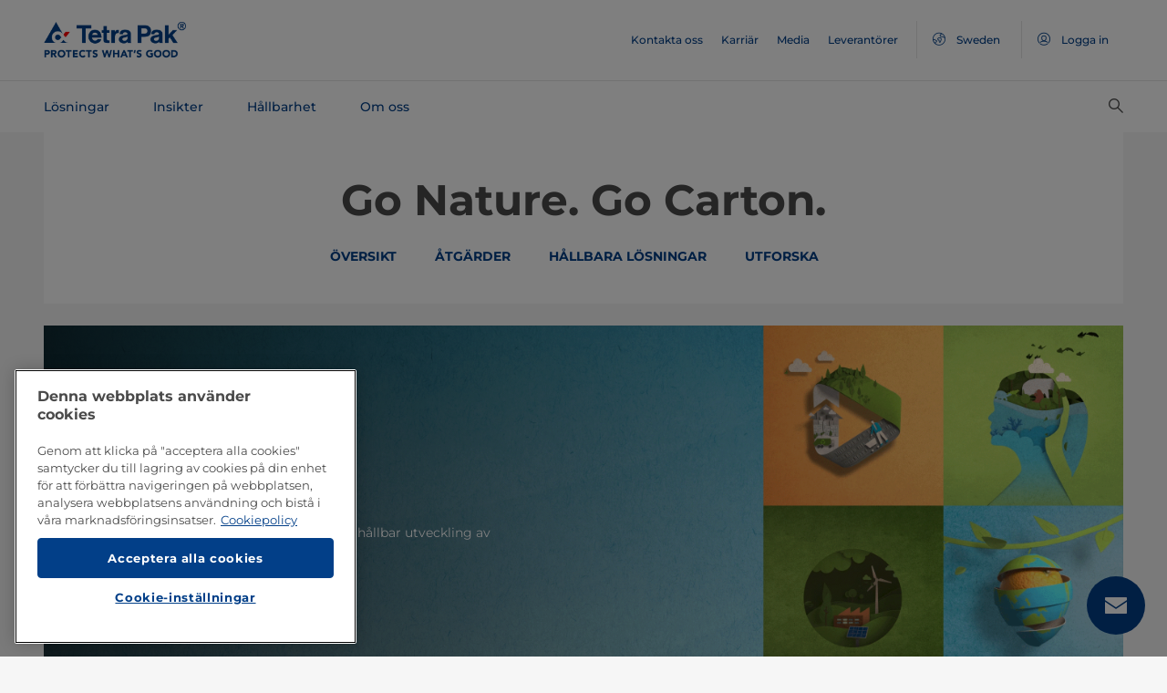

--- FILE ---
content_type: application/javascript;charset=utf-8
request_url: https://www.tetrapak.com/apps/settings/wcm/designs/publicweb/clientlibs/global.publish.min.dcda92315fa4b5e12236b7663710e608.js
body_size: 107990
content:
!function(p){function u(h){for(var l,m,q=h[0],t=h[1],v=h[2],z=0,y=[];z<q.length;z++)m=q[z],Object.prototype.hasOwnProperty.call(a,m)&&a[m]&&y.push(a[m][0]),a[m]=0;for(l in t)Object.prototype.hasOwnProperty.call(t,l)&&(p[l]=t[l]);for(e&&e(h);y.length;)y.shift()();return g.push.apply(g,v||[]),k()}function k(){for(var h,l=0;l<g.length;l++){for(var m=g[l],q=!0,t=1;t<m.length;t++)0!==a[m[t]]&&(q=!1);q&&(g.splice(l--,1),h=n(n.s=m[0]))}return h}function n(h){if(b[h])return b[h].exports;var l=b[h]={i:h,l:!1,
exports:{}};return p[h].call(l.exports,l,l.exports,n),l.l=!0,l.exports}var b={},a={global:0},g=[];n.e=function(){return Promise.resolve()};n.m=p;n.c=b;n.d=function(h,l,m){n.o(h,l)||Object.defineProperty(h,l,{enumerable:!0,get:m})};n.r=function(h){"undefined"!=typeof Symbol&&Symbol.toStringTag&&Object.defineProperty(h,Symbol.toStringTag,{value:"Module"});Object.defineProperty(h,"__esModule",{value:!0})};n.t=function(h,l){if((1&l&&(h=n(h)),8&l)||4&l&&"object"==typeof h&&h&&h.__esModule)return h;var m=
Object.create(null);if(n.r(m),Object.defineProperty(m,"default",{enumerable:!0,value:h}),2&l&&"string"!=typeof h)for(var q in h)n.d(m,q,function(t){return h[t]}.bind(null,q));return m};n.n=function(h){var l=h&&h.__esModule?function(){return h.default}:function(){return h};return n.d(l,"a",l),l};n.o=function(h,l){return Object.prototype.hasOwnProperty.call(h,l)};n.p="/";n.oe=function(h){throw console.error(h),h;};var f=window.webpackJsonp=window.webpackJsonp||[],d=f.push.bind(f);f.push=u;f=f.slice();
for(var c=0;c<f.length;c++)u(f[c]);var e=d;g.push(["./source/scripts/core/core.js","common","vendor","default.en"]);k()}({"../../../tetrapak-commons/ui.dev/src/source/scripts/helpers/eachData.js":function(p,u,k){k.r(u);p=k("../../../tetrapak-commons/ui.dev/src/node_modules/@babel/runtime/helpers/typeof.js");var n=k.n(p);p=k("../../../tetrapak-commons/ui.dev/src/node_modules/handlebars/runtime.js");var b=k.n(p);u.default=function(a,g){var f=null,d="";if(g.data&&(f=b.a.createFrame(g.data)),a&&"object"===
n()(a)){var c=Object.keys(a);c.forEach(function(e,h){e.startsWith("data-")&&(f&&(f.key=e,f.index=h,f.count=h+1,f.first=0===h,f.last=h===c.length-1),d+=g.fn(a[e],{data:f}))})}return d}},"../../../tetrapak-commons/ui.dev/src/source/scripts/helpers/i18n.js":function(p,u,k){k.r(u);p=k("../../../tetrapak-commons/ui.dev/src/node_modules/handlebars/runtime.js");var n=k.n(p),b=k("../../../tetrapak-commons/ui.dev/src/source/scripts/common/common.js");u.default=function(a){var g=a.hash.key,f=a.hash.replaceList,
d=[];return"string"==typeof f?d=f.split(",").map(function(c){return n.a.escapeExpression(c.trim())}):Array.isArray(f)&&(d=f),d.length?new n.a.SafeString(Object(b.a)(g,d,a.hash)):new n.a.SafeString(Object(b.a)(g,a.hash))}},"../../../tetrapak-commons/ui.dev/src/source/scripts/helpers/if_eq.js":function(p,u,k){k.r(u);u.default=function(n,b,a){return n===b?a.fn(this):a.inverse(this)}},"../../../tetrapak-commons/ui.dev/src/source/scripts/helpers/if_noteq.js":function(p,u,k){k.r(u);u.default=function(n,
b,a){return n!==b?a.fn(this):a.inverse(this)}},"../../../tetrapak-commons/ui.dev/src/source/scripts/helpers/prettyPrint.js":function(p,u,k){k.r(u);p=k("../../../tetrapak-commons/ui.dev/src/node_modules/@babel/runtime/helpers/typeof.js");var n=k.n(p);p=k("../../../tetrapak-commons/ui.dev/src/node_modules/handlebars/runtime.js");var b=k.n(p);u.default=function(a){return a&&"object"===n()(a)?new b.a.SafeString("\x3cpre\x3e".concat(JSON.stringify(a,null,2),"\x3c/pre\x3e")):a}},"../../../tetrapak-commons/ui.dev/src/source/scripts/helpers/rte.js":function(p,
u,k){k.r(u);p=k("../../../tetrapak-commons/ui.dev/src/node_modules/sanitize-html/dist/sanitize-html.js");var n=k.n(p);p=k("../../../tetrapak-commons/ui.dev/src/node_modules/handlebars/runtime.js");var b=k.n(p),a,g=n.a.defaults.allowedTags.concat("img sup sub span h1 h2 section article".split(" ")),f=n.a.defaults.allowedAttributes,d=n.a.defaults.allowedSchemes.concat(["tel"]);f.img=["src","alt"];g.forEach(function(c){f[c]=Array.isArray(f[c])?f[c]:[];f[c].push("class","id","data-*")});u.default=function(c){c=
n()(c,(a=a||{allowedTags:g,allowedSchemes:d,allowedAttributes:f},a));return new b.a.SafeString(c)}},"../../../tetrapak-commons/ui.dev/src/source/templates-hbs sync recursive \\.hbs$":function(p,u,k){function n(g){g=b(g);return k(g)}function b(g){if(!k.o(a,g))throw g=Error("Cannot find module '"+g+"'"),g.code="MODULE_NOT_FOUND",g;return a[g]}var a={"./atoms/buttons/button/button.hbs":"../../../tetrapak-commons/ui.dev/src/source/templates-hbs/atoms/buttons/button/button.hbs","./atoms/checkbox/checkbox.hbs":"../../../tetrapak-commons/ui.dev/src/source/templates-hbs/atoms/checkbox/checkbox.hbs",
"./atoms/dot/dot.hbs":"../../../tetrapak-commons/ui.dev/src/source/templates-hbs/atoms/dot/dot.hbs","./atoms/dropdown/dropdown-custom-button.hbs":"../../../tetrapak-commons/ui.dev/src/source/templates-hbs/atoms/dropdown/dropdown-custom-button.hbs","./atoms/dropdown/dropdown-custom.hbs":"../../../tetrapak-commons/ui.dev/src/source/templates-hbs/atoms/dropdown/dropdown-custom.hbs","./atoms/dropdown/dropdown.hbs":"../../../tetrapak-commons/ui.dev/src/source/templates-hbs/atoms/dropdown/dropdown.hbs",
"./atoms/error/error.hbs":"../../../tetrapak-commons/ui.dev/src/source/templates-hbs/atoms/error/error.hbs","./atoms/input/input.hbs":"../../../tetrapak-commons/ui.dev/src/source/templates-hbs/atoms/input/input.hbs","./atoms/links/link/link.hbs":"../../../tetrapak-commons/ui.dev/src/source/templates-hbs/atoms/links/link/link.hbs","./atoms/loader/tpLoader.hbs":"../../../tetrapak-commons/ui.dev/src/source/templates-hbs/atoms/loader/tpLoader.hbs","./atoms/radio/radio.hbs":"../../../tetrapak-commons/ui.dev/src/source/templates-hbs/atoms/radio/radio.hbs",
"./atoms/radioButton/radioButton.hbs":"../../../tetrapak-commons/ui.dev/src/source/templates-hbs/atoms/radioButton/radioButton.hbs","./atoms/rteContent/rteContent.hbs":"../../../tetrapak-commons/ui.dev/src/source/templates-hbs/atoms/rteContent/rteContent.hbs","./atoms/textarea/textarea.hbs":"../../../tetrapak-commons/ui.dev/src/source/templates-hbs/atoms/textarea/textarea.hbs","./components/changeTextForm.hbs":"../../../tetrapak-commons/ui.dev/src/source/templates-hbs/components/changeTextForm.hbs",
"./components/textCtaComponent.hbs":"../../../tetrapak-commons/ui.dev/src/source/templates-hbs/components/textCtaComponent.hbs","./molecules/dots/dots.hbs":"../../../tetrapak-commons/ui.dev/src/source/templates-hbs/molecules/dots/dots.hbs","./molecules/imageAndText/imageAndText.hbs":"../../../tetrapak-commons/ui.dev/src/source/templates-hbs/molecules/imageAndText/imageAndText.hbs","./molecules/modals/modalFooter/modalFooter.hbs":"../../../tetrapak-commons/ui.dev/src/source/templates-hbs/molecules/modals/modalFooter/modalFooter.hbs",
"./molecules/modals/modalHeader/modalHeader.hbs":"../../../tetrapak-commons/ui.dev/src/source/templates-hbs/molecules/modals/modalHeader/modalHeader.hbs","./molecules/table-pagination/table-pagination.hbs":"../../../tetrapak-commons/ui.dev/src/source/templates-hbs/molecules/table-pagination/table-pagination.hbs","./molecules/table-sort/table-sort.hbs":"../../../tetrapak-commons/ui.dev/src/source/templates-hbs/molecules/table-sort/table-sort.hbs","./molecules/table/table.hbs":"../../../tetrapak-commons/ui.dev/src/source/templates-hbs/molecules/table/table.hbs",
"./molecules/toast/toast.hbs":"../../../tetrapak-commons/ui.dev/src/source/templates-hbs/molecules/toast/toast.hbs"};n.keys=function(){return Object.keys(a)};n.resolve=b;p.exports=n;n.id="../../../tetrapak-commons/ui.dev/src/source/templates-hbs sync recursive \\.hbs$"},"../../../tetrapak-commons/ui.dev/src/source/templates-hbs/atoms/buttons/button/button.hbs":function(p,u,k){function n(b){return b&&(b.__esModule?b.default:b)}u=k("./node_modules/handlebars/runtime.js");p.exports=(u.default||u).template({1:function(b,
a,g,f,d){var c;f=null!=a?a:b.nullContext||{};var e=b.lookupProperty||function(h,l){if(Object.prototype.hasOwnProperty.call(h,l))return h[l]};return'\x3cbutton\n    type\x3d"'+(null!=(c=e(g,"if").call(f,null!=a?e(a,"buttonType"):a,{name:"if",hash:{},fn:b.program(2,d,0),inverse:b.program(4,d,0),data:d,loc:{start:{line:4,column:10},end:{line:4,column:63}}}))?c:"")+'"\n    class\x3d"tpatom-btn'+(null!=(c=e(g,"if").call(f,null!=a?e(a,"modifier"):a,{name:"if",hash:{},fn:b.program(6,d,0),inverse:b.noop,
data:d,loc:{start:{line:5,column:21},end:{line:5,column:69}}}))?c:"")+(null!=(c=e(g,"if").call(f,null!=a?e(a,"baseClass"):a,{name:"if",hash:{},fn:b.program(8,d,0),inverse:b.noop,data:d,loc:{start:{line:5,column:69},end:{line:5,column:107}}}))?c:"")+(null!=(c=e(g,"if").call(f,null!=a?e(a,"jsClass"):a,{name:"if",hash:{},fn:b.program(10,d,0),inverse:b.noop,data:d,loc:{start:{line:5,column:107},end:{line:5,column:141}}}))?c:"")+(null!=(c=e(g,"if").call(f,null!=a?e(a,"className"):a,{name:"if",hash:{},
fn:b.program(12,d,0),inverse:b.noop,data:d,loc:{start:{line:5,column:141},end:{line:5,column:179}}}))?c:"")+'"\n'+(null!=(c=e(g,"if").call(f,null!=a?e(a,"disabled"):a,{name:"if",hash:{},fn:b.program(14,d,0),inverse:b.noop,data:d,loc:{start:{line:6,column:4},end:{line:8,column:11}}}))?c:"")+(null!=(c=n(k("../../../tetrapak-commons/ui.dev/src/source/scripts/helpers/eachData.js")).call(f,a,{name:"eachData",hash:{},fn:b.program(16,d,0),inverse:b.noop,data:d,loc:{start:{line:9,column:4},end:{line:11,column:17}}}))?
c:"")+"\x3e\n"+(null!=(c=e(g,"if").call(f,null!=a?e(a,"preIconClass"):a,{name:"if",hash:{},fn:b.program(18,d,0),inverse:b.noop,data:d,loc:{start:{line:12,column:8},end:{line:14,column:15}}}))?c:"")+'        \x3cspan class\x3d"tpatom-btn__text'+(null!=(c=e(g,"if").call(f,null!=a?e(a,"hideText"):a,{name:"if",hash:{},fn:b.program(20,d,0),inverse:b.noop,data:d,loc:{start:{line:15,column:37},end:{line:15,column:68}}}))?c:"")+(null!=(c=e(g,"if").call(f,null!=a?e(a,"baseClass"):a,{name:"if",hash:{},fn:b.program(22,
d,0),inverse:b.noop,data:d,loc:{start:{line:15,column:68},end:{line:15,column:112}}}))?c:"")+'"\x3e'+b.escapeExpression(n(k("../../../tetrapak-commons/ui.dev/src/source/scripts/helpers/i18n.js")).call(f,{name:"i18n",hash:{key:null!=a?e(a,"text"):a},data:d,loc:{start:{line:15,column:114},end:{line:15,column:131}}}))+"\x3c/span\x3e"+(null!=(c=e(g,"if").call(f,null!=a?e(a,"iconClass"):a,{name:"if",hash:{},fn:b.program(24,d,0),inverse:b.noop,data:d,loc:{start:{line:15,column:138},end:{line:15,column:196}}}))?
c:"")+"\n\x3c/button\x3e\n"},2:function(b,a,g,f,d){var c;f=b.lookupProperty||function(e,h){if(Object.prototype.hasOwnProperty.call(e,h))return e[h]};return b.escapeExpression("function"==typeof(c=null!=(c=f(g,"buttonType")||(null!=a?f(a,"buttonType"):a))?c:b.hooks.helperMissing)?c.call(null!=a?a:b.nullContext||{},{name:"buttonType",hash:{},data:d,loc:{start:{line:4,column:28},end:{line:4,column:42}}}):c)},4:function(b,a,g,f,d){return"button"},6:function(b,a,g,f,d){var c;f=b.lookupProperty||function(e,
h){if(Object.prototype.hasOwnProperty.call(e,h))return e[h]};return" tpatom-btn--"+b.escapeExpression("function"==typeof(c=null!=(c=f(g,"modifier")||(null!=a?f(a,"modifier"):a))?c:b.hooks.helperMissing)?c.call(null!=a?a:b.nullContext||{},{name:"modifier",hash:{},data:d,loc:{start:{line:5,column:50},end:{line:5,column:62}}}):c)},8:function(b,a,g,f,d){var c;f=b.lookupProperty||function(e,h){if(Object.prototype.hasOwnProperty.call(e,h))return e[h]};return" "+b.escapeExpression("function"==typeof(c=null!=
(c=f(g,"baseClass")||(null!=a?f(a,"baseClass"):a))?c:b.hooks.helperMissing)?c.call(null!=a?a:b.nullContext||{},{name:"baseClass",hash:{},data:d,loc:{start:{line:5,column:87},end:{line:5,column:100}}}):c)},10:function(b,a,g,f,d){var c;f=b.lookupProperty||function(e,h){if(Object.prototype.hasOwnProperty.call(e,h))return e[h]};return" "+b.escapeExpression("function"==typeof(c=null!=(c=f(g,"jsClass")||(null!=a?f(a,"jsClass"):a))?c:b.hooks.helperMissing)?c.call(null!=a?a:b.nullContext||{},{name:"jsClass",
hash:{},data:d,loc:{start:{line:5,column:123},end:{line:5,column:134}}}):c)},12:function(b,a,g,f,d){var c;f=b.lookupProperty||function(e,h){if(Object.prototype.hasOwnProperty.call(e,h))return e[h]};return" "+b.escapeExpression("function"==typeof(c=null!=(c=f(g,"className")||(null!=a?f(a,"className"):a))?c:b.hooks.helperMissing)?c.call(null!=a?a:b.nullContext||{},{name:"className",hash:{},data:d,loc:{start:{line:5,column:159},end:{line:5,column:172}}}):c)},14:function(b,a,g,f,d){return"        disabled\n"},
16:function(b,a,g,f,d){var c;f=b.escapeExpression;var e=b.lookupProperty||function(h,l){if(Object.prototype.hasOwnProperty.call(h,l))return h[l]};return"        "+f("function"==typeof(c=null!=(c=e(g,"key")||d&&e(d,"key"))?c:b.hooks.helperMissing)?c.call(null!=a?a:b.nullContext||{},{name:"key",hash:{},data:d,loc:{start:{line:10,column:8},end:{line:10,column:16}}}):c)+'\x3d"'+f(b.lambda(a,a))+'"\n    '},18:function(b,a,g,f,d){var c;f=b.lookupProperty||function(e,h){if(Object.prototype.hasOwnProperty.call(e,
h))return e[h]};return'            \x3ci class\x3d"icon '+b.escapeExpression("function"==typeof(c=null!=(c=f(g,"preIconClass")||(null!=a?f(a,"preIconClass"):a))?c:b.hooks.helperMissing)?c.call(null!=a?a:b.nullContext||{},{name:"preIconClass",hash:{},data:d,loc:{start:{line:13,column:27},end:{line:13,column:43}}}):c)+'"\x3e\x3c/i\x3e\n'},20:function(b,a,g,f,d){return" sr-only"},22:function(b,a,g,f,d){var c;f=b.lookupProperty||function(e,h){if(Object.prototype.hasOwnProperty.call(e,h))return e[h]};
return" "+b.escapeExpression("function"==typeof(c=null!=(c=f(g,"baseClass")||(null!=a?f(a,"baseClass"):a))?c:b.hooks.helperMissing)?c.call(null!=a?a:b.nullContext||{},{name:"baseClass",hash:{},data:d,loc:{start:{line:15,column:86},end:{line:15,column:99}}}):c)+"__text"},24:function(b,a,g,f,d){var c;f=b.lookupProperty||function(e,h){if(Object.prototype.hasOwnProperty.call(e,h))return e[h]};return'\x3ci class\x3d"icon '+b.escapeExpression("function"==typeof(c=null!=(c=f(g,"iconClass")||(null!=a?f(a,
"iconClass"):a))?c:b.hooks.helperMissing)?c.call(null!=a?a:b.nullContext||{},{name:"iconClass",hash:{},data:d,loc:{start:{line:15,column:170},end:{line:15,column:183}}}):c)+'"\x3e\x3c/i\x3e'},compiler:[8,"\x3e\x3d 4.3.0"],main:function(b,a,g,f,d){var c;f=b.lookupProperty||function(e,h){if(Object.prototype.hasOwnProperty.call(e,h))return e[h]};return null!=(c=f(g,"if").call(null!=a?a:b.nullContext||{},null!=a?f(a,"text"):a,{name:"if",hash:{},fn:b.program(1,d,0),inverse:b.noop,data:d,loc:{start:{line:2,
column:0},end:{line:17,column:7}}}))?c:""},useData:!0})},"../../../tetrapak-commons/ui.dev/src/source/templates-hbs/atoms/checkbox/checkbox.hbs":function(p,u,k){function n(b){return b&&(b.__esModule?b.default:b)}u=k("./node_modules/handlebars/runtime.js");p.exports=(u.default||u).template({1:function(b,a,g,f,d){var c;f=b.lookupProperty||function(e,h){if(Object.prototype.hasOwnProperty.call(e,h))return e[h]};return" "+b.escapeExpression("function"==typeof(c=null!=(c=f(g,"baseClass")||(null!=a?f(a,
"baseClass"):a))?c:b.hooks.helperMissing)?c.call(null!=a?a:b.nullContext||{},{name:"baseClass",hash:{},data:d,loc:{start:{line:1,column:45},end:{line:1,column:58}}}):c)},3:function(b,a,g,f,d){var c;f=b.lookupProperty||function(e,h){if(Object.prototype.hasOwnProperty.call(e,h))return e[h]};return" "+b.escapeExpression("function"==typeof(c=null!=(c=f(g,"jsClass")||(null!=a?f(a,"jsClass"):a))?c:b.hooks.helperMissing)?c.call(null!=a?a:b.nullContext||{},{name:"jsClass",hash:{},data:d,loc:{start:{line:1,
column:81},end:{line:1,column:92}}}):c)},5:function(b,a,g,f,d){var c;f=b.lookupProperty||function(e,h){if(Object.prototype.hasOwnProperty.call(e,h))return e[h]};return" "+b.escapeExpression("function"==typeof(c=null!=(c=f(g,"jsMyEquipmentFilter")||(null!=a?f(a,"jsMyEquipmentFilter"):a))?c:b.hooks.helperMissing)?c.call(null!=a?a:b.nullContext||{},{name:"jsMyEquipmentFilter",hash:{},data:d,loc:{start:{line:5,column:80},end:{line:5,column:103}}}):c)},7:function(b,a,g,f,d){return" country-equipment-list"},
9:function(b,a,g,f,d){return'                checked\x3d"checked"\n'},11:function(b,a,g,f,d){return"                disabled\n"},13:function(b,a,g,f,d){var c;f=b.lookupProperty||function(e,h){if(Object.prototype.hasOwnProperty.call(e,h))return e[h]};return"                auto_locator\x3d"+b.escapeExpression("function"==typeof(c=null!=(c=f(g,"autoLocatorCheckbox")||(null!=a?f(a,"autoLocatorCheckbox"):a))?c:b.hooks.helperMissing)?c.call(null!=a?a:b.nullContext||{},{name:"autoLocatorCheckbox",hash:{},
data:d,loc:{start:{line:15,column:29},end:{line:15,column:52}}}):c)+"\n"},15:function(b,a,g,f,d){var c;f=b.escapeExpression;var e=b.lookupProperty||function(h,l){if(Object.prototype.hasOwnProperty.call(h,l))return h[l]};return"                "+f("function"==typeof(c=null!=(c=e(g,"key")||d&&e(d,"key"))?c:b.hooks.helperMissing)?c.call(null!=a?a:b.nullContext||{},{name:"key",hash:{},data:d,loc:{start:{line:18,column:16},end:{line:18,column:24}}}):c)+'\x3d"'+f(b.lambda(a,a))+'"\n            '},17:function(b,
a,g,f,d){var c;f=null!=a?a:b.nullContext||{};var e=b.lookupProperty||function(h,l){if(Object.prototype.hasOwnProperty.call(h,l))return h[l]};return'            \x3cspan class\x3d"tpatom-checkbox__text'+(null!=(c=e(g,"if").call(f,null!=a?e(a,"hideText"):a,{name:"if",hash:{},fn:b.program(18,d,0),inverse:b.noop,data:d,loc:{start:{line:22,column:46},end:{line:22,column:77}}}))?c:"")+' js-checkbox__text" '+(null!=(c=e(g,"if").call(f,null!=a?e(a,"autoLocatorCheckboxText"):a,{name:"if",hash:{},fn:b.program(20,
d,0),inverse:b.noop,data:d,loc:{start:{line:22,column:97},end:{line:22,column:175}}}))?c:"")+"\x3e"+b.escapeExpression(n(k("../../../tetrapak-commons/ui.dev/src/source/scripts/helpers/i18n.js")).call(f,{name:"i18n",hash:{key:null!=a?e(a,"text"):a},data:d,loc:{start:{line:22,column:176},end:{line:22,column:193}}}))+"\x3c/span\x3e\n"},18:function(b,a,g,f,d){return" sr-only"},20:function(b,a,g,f,d){var c;f=b.lookupProperty||function(e,h){if(Object.prototype.hasOwnProperty.call(e,h))return e[h]};return"auto_locator\x3d"+
b.escapeExpression("function"==typeof(c=null!=(c=f(g,"autoLocatorCheckboxText")||(null!=a?f(a,"autoLocatorCheckboxText"):a))?c:b.hooks.helperMissing)?c.call(null!=a?a:b.nullContext||{},{name:"autoLocatorCheckboxText",hash:{},data:d,loc:{start:{line:22,column:141},end:{line:22,column:168}}}):c)},compiler:[8,"\x3e\x3d 4.3.0"],main:function(b,a,g,f,d){var c,e;f=null!=a?a:b.nullContext||{};var h=b.hooks.helperMissing,l=b.escapeExpression,m=b.lookupProperty||function(q,t){if(Object.prototype.hasOwnProperty.call(q,
t))return q[t]};return'\x3cdiv class\x3d"tpatom-checkbox'+(null!=(c=m(g,"if").call(f,null!=a?m(a,"baseClass"):a,{name:"if",hash:{},fn:b.program(1,d,0),inverse:b.noop,data:d,loc:{start:{line:1,column:27},end:{line:1,column:65}}}))?c:"")+(null!=(c=m(g,"if").call(f,null!=a?m(a,"jsClass"):a,{name:"if",hash:{},fn:b.program(3,d,0),inverse:b.noop,data:d,loc:{start:{line:1,column:65},end:{line:1,column:99}}}))?c:"")+'"\x3e\n    \x3clabel class\x3d"tpatom-checkbox__label clearfix" for\x3d"tpatomCheck'+l("function"==
typeof(e=null!=(e=m(g,"uniqueKey")||(null!=a?m(a,"uniqueKey"):a))?e:h)?e.call(f,{name:"uniqueKey",hash:{},data:d,loc:{start:{line:2,column:67},end:{line:2,column:80}}}):e)+'"\x3e\n        \x3cinput\n            type\x3d"checkbox"\n            class\x3d"tpatom-checkbox__input float-left'+(null!=(c=m(g,"if").call(f,null!=a?m(a,"jsMyEquipmentFilter"):a,{name:"if",hash:{},fn:b.program(5,d,0),inverse:b.noop,data:d,loc:{start:{line:5,column:52},end:{line:5,column:110}}}))?c:"")+(null!=(c=m(g,"if").call(f,
null!=a?m(a,"isCountry"):a,{name:"if",hash:{},fn:b.program(7,d,0),inverse:b.noop,data:d,loc:{start:{line:5,column:110},end:{line:5,column:157}}}))?c:"")+'"\n            id\x3d"tpatomCheck'+l("function"==typeof(e=null!=(e=m(g,"uniqueKey")||(null!=a?m(a,"uniqueKey"):a))?e:h)?e.call(f,{name:"uniqueKey",hash:{},data:d,loc:{start:{line:6,column:27},end:{line:6,column:40}}}):e)+'"\n            value\x3d"'+l("function"==typeof(e=null!=(e=m(g,"value")||(null!=a?m(a,"value"):a))?e:h)?e.call(f,{name:"value",
hash:{},data:d,loc:{start:{line:7,column:19},end:{line:7,column:28}}}):e)+'"\n'+(null!=(c=m(g,"if").call(f,null!=a?m(a,"isChecked"):a,{name:"if",hash:{},fn:b.program(9,d,0),inverse:b.noop,data:d,loc:{start:{line:8,column:12},end:{line:10,column:19}}}))?c:"")+(null!=(c=m(g,"if").call(f,null!=a?m(a,"disabled"):a,{name:"if",hash:{},fn:b.program(11,d,0),inverse:b.noop,data:d,loc:{start:{line:11,column:12},end:{line:13,column:19}}}))?c:"")+(null!=(c=m(g,"if").call(f,null!=a?m(a,"autoLocatorCheckbox"):
a,{name:"if",hash:{},fn:b.program(13,d,0),inverse:b.noop,data:d,loc:{start:{line:14,column:12},end:{line:16,column:19}}}))?c:"")+(null!=(c=n(k("../../../tetrapak-commons/ui.dev/src/source/scripts/helpers/eachData.js")).call(f,a,{name:"eachData",hash:{},fn:b.program(15,d,0),inverse:b.noop,data:d,loc:{start:{line:17,column:12},end:{line:19,column:25}}}))?c:"")+' /\x3e\n        \x3ci class\x3d"tpatom-checkbox__icon icon icon-Tick float-left"\x3e\x3c/i\x3e\n'+(null!=(c=m(g,"if").call(f,null!=a?m(a,"text"):
a,{name:"if",hash:{},fn:b.program(17,d,0),inverse:b.noop,data:d,loc:{start:{line:21,column:8},end:{line:23,column:15}}}))?c:"")+"    \x3c/label\x3e\n\x3c/div\x3e\n"},useData:!0})},"../../../tetrapak-commons/ui.dev/src/source/templates-hbs/atoms/dot/dot.hbs":function(p,u,k){u=k("./node_modules/handlebars/runtime.js");p.exports=(u.default||u).template({compiler:[8,"\x3e\x3d 4.3.0"],main:function(n,b,a,g,f){var d;g=n.lookupProperty||function(c,e){if(Object.prototype.hasOwnProperty.call(c,e))return c[e]};
return'\x3cbutton type\x3d"button" class\x3d"tp-dot '+n.escapeExpression("function"==typeof(d=null!=(d=g(a,"dotClass")||(null!=b?g(b,"dotClass"):b))?d:n.hooks.helperMissing)?d.call(null!=b?b:n.nullContext||{},{name:"dotClass",hash:{},data:f,loc:{start:{line:1,column:36},end:{line:1,column:48}}}):d)+'"\x3e\x3c/button\x3e'},useData:!0})},"../../../tetrapak-commons/ui.dev/src/source/templates-hbs/atoms/dropdown/dropdown-custom-button.hbs":function(p,u,k){function n(b){return b&&(b.__esModule?b.default:
b)}u=k("./node_modules/handlebars/runtime.js");p.exports=(u.default||u).template({1:function(b,a,g,f,d){var c;f=b.lookupProperty||function(e,h){if(Object.prototype.hasOwnProperty.call(e,h))return e[h]};return" "+b.escapeExpression("function"==typeof(c=null!=(c=f(g,"jsClass")||(null!=a?f(a,"jsClass"):a))?c:b.hooks.helperMissing)?c.call(null!=a?a:b.nullContext||{},{name:"jsClass",hash:{},data:d,loc:{start:{line:2,column:94},end:{line:2,column:105}}}):c)},3:function(b,a,g,f,d){var c;f=b.lookupProperty||
function(e,h){if(Object.prototype.hasOwnProperty.call(e,h))return e[h]};return b.escapeExpression("function"==typeof(c=null!=(c=f(g,"defaultKey")||(null!=a?f(a,"defaultKey"):a))?c:b.hooks.helperMissing)?c.call(null!=a?a:b.nullContext||{},{name:"defaultKey",hash:{},data:d,loc:{start:{line:5,column:40},end:{line:5,column:54}}}):c)},5:function(b,a,g,f,d){var c;g=b.lookupProperty||function(e,h){if(Object.prototype.hasOwnProperty.call(e,h))return e[h]};return b.escapeExpression(b.lambda(null!=(c=null!=
(c=null!=a?g(a,"options"):a)?g(c,"0"):c)?g(c,"key"):c,a))},7:function(b,a,g,f,d){var c;f=b.lookupProperty||function(e,h){if(Object.prototype.hasOwnProperty.call(e,h))return e[h]};return'                aria-labelledby\x3d"tpatom-dropdown-'+b.escapeExpression("function"==typeof(c=null!=(c=f(g,"name")||(null!=a?f(a,"name"):a))?c:b.hooks.helperMissing)?c.call(null!=a?a:b.nullContext||{},{name:"name",hash:{},data:d,loc:{start:{line:11,column:49},end:{line:11,column:57}}}):c)+'"\n            '},9:function(b,
a,g,f,d){g=b.lookupProperty||function(c,e){if(Object.prototype.hasOwnProperty.call(c,e))return c[e]};return"               \x3cspan\x3e"+b.escapeExpression(n(k("../../../tetrapak-commons/ui.dev/src/source/scripts/helpers/i18n.js")).call(null!=a?a:b.nullContext||{},{name:"i18n",hash:{key:null!=a?g(a,"defaultValue"):a},data:d,loc:{start:{line:14,column:21},end:{line:14,column:46}}}))+"\x3c/span\x3e\n"},11:function(b,a,g,f,d){var c;g=b.lookupProperty||function(e,h){if(Object.prototype.hasOwnProperty.call(e,
h))return e[h]};return"                \x3cspan\x3e"+b.escapeExpression(n(k("../../../tetrapak-commons/ui.dev/src/source/scripts/helpers/i18n.js")).call(null!=a?a:b.nullContext||{},{name:"i18n",hash:{key:null!=(c=null!=(c=null!=a?g(a,"options"):a)?g(c,"0"):c)?g(c,"desc"):c},data:d,loc:{start:{line:16,column:22},end:{line:16,column:51}}}))+"\x3c/span\x3e\n"},compiler:[8,"\x3e\x3d 4.3.0"],main:function(b,a,g,f,d){var c,e;f=null!=a?a:b.nullContext||{};var h=b.lookupProperty||function(l,m){if(Object.prototype.hasOwnProperty.call(l,
m))return l[m]};return' \x3cbutton\n            class\x3d"btn dropdown-toggle dropdown-btn  text-left js-dropdown-btn'+(null!=(c=h(g,"if").call(f,null!=a?h(a,"jsClass"):a,{name:"if",hash:{},fn:b.program(1,d,0),inverse:b.noop,data:d,loc:{start:{line:2,column:78},end:{line:2,column:112}}}))?c:"")+'"\n            type\x3d"button"\n            id\x3d"'+b.escapeExpression("function"==typeof(e=null!=(e=h(g,"name")||(null!=a?h(a,"name"):a))?e:b.hooks.helperMissing)?e.call(f,{name:"name",hash:{},data:d,loc:{start:{line:4,
column:16},end:{line:4,column:24}}}):e)+'"\n            data-key\x3d"'+(null!=(c=h(g,"if").call(f,null!=a?h(a,"defaultKey"):a,{name:"if",hash:{},fn:b.program(3,d,0),inverse:b.program(5,d,0),data:d,loc:{start:{line:5,column:22},end:{line:5,column:88}}}))?c:"")+'"\n            data-toggle\x3d"dropdown"\n            data-display\x3d"static"\n            aria-haspopup\x3d"true"\n            aria-expanded\x3d"false"\n'+(null!=(c=h(g,"if").call(f,null!=a?h(a,"labelText"):a,{name:"if",hash:{},fn:b.program(7,
d,0),inverse:b.noop,data:d,loc:{start:{line:10,column:12},end:{line:12,column:19}}}))?c:"")+"\x3e\n"+(null!=(c=h(g,"if").call(f,null!=a?h(a,"defaultValue"):a,{name:"if",hash:{},fn:b.program(9,d,0),inverse:b.program(11,d,0),data:d,loc:{start:{line:13,column:12},end:{line:17,column:19}}}))?c:"")+'\x3c/button\x3e\n\x3ci class\x3d"tpatom-dropdown__icon icon-Arrow_Down"\x3e\x3c/i\x3e'},useData:!0})},"../../../tetrapak-commons/ui.dev/src/source/templates-hbs/atoms/dropdown/dropdown-custom.hbs":function(p,
u,k){function n(b){return b&&(b.__esModule?b.default:b)}u=k("./node_modules/handlebars/runtime.js");p.exports=(u.default||u).template({1:function(b,a,g,f,d){var c;f=b.lookupProperty||function(e,h){if(Object.prototype.hasOwnProperty.call(e,h))return e[h]};return" "+b.escapeExpression("function"==typeof(c=null!=(c=f(g,"className")||(null!=a?f(a,"className"):a))?c:b.hooks.helperMissing)?c.call(null!=a?a:b.nullContext||{},{name:"className",hash:{},data:d,loc:{start:{line:1,column:46},end:{line:1,column:59}}}):
c)},3:function(b,a,g,f,d){var c,e;f=null!=a?a:b.nullContext||{};var h=b.escapeExpression,l=b.lookupProperty||function(m,q){if(Object.prototype.hasOwnProperty.call(m,q))return m[q]};return'\x3cspan class\x3d"tpatom-dropdown__text js-dropdown__text'+(null!=(c=l(g,"if").call(f,null!=a?l(a,"labelClasses"):a,{name:"if",hash:{},fn:b.program(4,d,0),inverse:b.noop,data:d,loc:{start:{line:2,column:69},end:{line:2,column:113}}}))?c:"")+'" id\x3d"tpatom-dropdown-'+h("function"==typeof(e=null!=(e=l(g,"name")||
(null!=a?l(a,"name"):a))?e:b.hooks.helperMissing)?e.call(f,{name:"name",hash:{},data:d,loc:{start:{line:2,column:135},end:{line:2,column:143}}}):e)+'"\x3e'+h(n(k("../../../tetrapak-commons/ui.dev/src/source/scripts/helpers/i18n.js")).call(f,{name:"i18n",hash:{key:null!=a?l(a,"labelText"):a},data:d,loc:{start:{line:2,column:145},end:{line:2,column:167}}}))+"\x3c/span\x3e"},4:function(b,a,g,f,d){var c;f=b.lookupProperty||function(e,h){if(Object.prototype.hasOwnProperty.call(e,h))return e[h]};return" "+
b.escapeExpression("function"==typeof(c=null!=(c=f(g,"labelClasses")||(null!=a?f(a,"labelClasses"):a))?c:b.hooks.helperMissing)?c.call(null!=a?a:b.nullContext||{},{name:"labelClasses",hash:{},data:d,loc:{start:{line:2,column:90},end:{line:2,column:106}}}):c)},6:function(b,a,g,f,d,c,e){var h;f=null!=a?a:b.nullContext||{};var l=b.lookupProperty||function(m,q){if(Object.prototype.hasOwnProperty.call(m,q))return m[q]};return'                \x3cli role\x3d"presentation"\x3e\n                    \x3ca href\x3d"#" role\x3d"menuitem" class\x3d"dropdown-item js-custom-dropdown-li '+
(null!=(h=l(g,"if").call(f,null!=e[1]?l(e[1],"liClassName"):e[1],{name:"if",hash:{},fn:b.program(7,d,0,c,e),inverse:b.noop,data:d,loc:{start:{line:9,column:91},end:{line:9,column:139}}}))?h:"")+'" data-key\x3d"'+b.escapeExpression(b.lambda(null!=a?l(a,"key"):a,a))+'" '+(null!=(h=l(g,"if").call(f,null!=a?l(a,"translation"):a,{name:"if",hash:{},fn:b.program(9,d,0,c,e),inverse:b.noop,data:d,loc:{start:{line:9,column:165},end:{line:9,column:234}}}))?h:"")+"\x3e\n"+(null!=(h=l(g,"if").call(f,null!=a?l(a,
"translation"):a,{name:"if",hash:{},fn:b.program(11,d,0,c,e),inverse:b.program(13,d,0,c,e),data:d,loc:{start:{line:10,column:24},end:{line:14,column:31}}}))?h:"")+"                    \x3c/a\x3e\n                \x3c/li\x3e\n"},7:function(b,a,g,f,d,c,e){g=b.lookupProperty||function(h,l){if(Object.prototype.hasOwnProperty.call(h,l))return h[l]};return" "+b.escapeExpression(b.lambda(null!=e[1]?g(e[1],"liClassName"):e[1],a))},9:function(b,a,g,f,d){g=b.lookupProperty||function(c,e){if(Object.prototype.hasOwnProperty.call(c,
e))return c[e]};return'data-translated\x3d"'+b.escapeExpression(b.lambda(null!=a?g(a,"translation"):a,a))+'"'},11:function(b,a,g,f,d){g=b.lookupProperty||function(c,e){if(Object.prototype.hasOwnProperty.call(c,e))return c[e]};return"                            "+b.escapeExpression(n(k("../../../tetrapak-commons/ui.dev/src/source/scripts/helpers/i18n.js")).call(null!=a?a:b.nullContext||{},{name:"i18n",hash:{key:null!=a?g(a,"desc"):a},data:d,loc:{start:{line:11,column:28},end:{line:11,column:50}}}))+
"\n"},13:function(b,a,g,f,d){g=b.lookupProperty||function(c,e){if(Object.prototype.hasOwnProperty.call(c,e))return c[e]};return"                            "+b.escapeExpression(b.lambda(null!=a?g(a,"desc"):a,a))+"\n"},compiler:[8,"\x3e\x3d 4.3.0"],main:function(b,a,g,f,d,c,e){var h,l,m=null!=a?a:b.nullContext||{},q=b.lookupProperty||function(t,v){if(Object.prototype.hasOwnProperty.call(t,v))return t[v]};return'\x3cdiv class\x3d"tpatom-dropdown '+(null!=(h=q(g,"if").call(m,null!=a?q(a,"className"):
a,{name:"if",hash:{},fn:b.program(1,d,0,c,e),inverse:b.noop,data:d,loc:{start:{line:1,column:28},end:{line:1,column:66}}}))?h:"")+'"\x3e\n'+(null!=(h=q(g,"if").call(m,null!=a?q(a,"labelText"):a,{name:"if",hash:{},fn:b.program(3,d,0,c,e),inverse:b.noop,data:d,loc:{start:{line:2,column:0},end:{line:2,column:181}}}))?h:"")+'\n    \x3cdiv class\x3d"dropdown js-custom-dropdown"\x3e\n'+(null!=(h=b.invokePartial(k("../../../tetrapak-commons/ui.dev/src/source/templates-hbs/atoms/dropdown/dropdown-custom-button.hbs"),
a,{name:"atoms/dropdown/dropdown-custom-button",data:d,indent:"        ",helpers:g,partials:f,decorators:b.decorators}))?h:"")+'        \n        \x3cul class\x3d"dropdown-menu" aria-labelledby\x3d"'+b.escapeExpression("function"==typeof(l=null!=(l=q(g,"name")||(null!=a?q(a,"name"):a))?l:b.hooks.helperMissing)?l.call(m,{name:"name",hash:{},data:d,loc:{start:{line:6,column:51},end:{line:6,column:59}}}):l)+'" role\x3d"menu"\x3e\n'+(null!=(h=q(g,"each").call(m,null!=a?q(a,"options"):a,{name:"each",hash:{},
fn:b.program(6,d,0,c,e),inverse:b.noop,data:d,loc:{start:{line:7,column:12},end:{line:17,column:21}}}))?h:"")+"        \x3c/ul\x3e\n    \x3c/div\x3e\n\x3c/div\x3e\n"},usePartial:!0,useData:!0,useDepths:!0})},"../../../tetrapak-commons/ui.dev/src/source/templates-hbs/atoms/dropdown/dropdown.hbs":function(p,u,k){function n(b){return b&&(b.__esModule?b.default:b)}u=k("./node_modules/handlebars/runtime.js");p.exports=(u.default||u).template({1:function(b,a,g,f,d){var c;f=b.lookupProperty||function(e,
h){if(Object.prototype.hasOwnProperty.call(e,h))return e[h]};return" "+b.escapeExpression("function"==typeof(c=null!=(c=f(g,"wrapClasses")||(null!=a?f(a,"wrapClasses"):a))?c:b.hooks.helperMissing)?c.call(null!=a?a:b.nullContext||{},{name:"wrapClasses",hash:{},data:d,loc:{start:{line:1,column:48},end:{line:1,column:63}}}):c)},3:function(b,a,g,f,d){var c,e;f=null!=a?a:b.nullContext||{};var h=b.escapeExpression,l=b.lookupProperty||function(m,q){if(Object.prototype.hasOwnProperty.call(m,q))return m[q]};
return'    \x3clabel class\x3d"tpatom-dropdown__text" for\x3d"'+h("function"==typeof(e=null!=(e=l(g,"name")||(null!=a?l(a,"name"):a))?e:b.hooks.helperMissing)?e.call(f,{name:"name",hash:{},data:d,loc:{start:{line:3,column:46},end:{line:3,column:54}}}):e)+'"\x3e'+h(n(k("../../../tetrapak-commons/ui.dev/src/source/scripts/helpers/i18n.js")).call(f,{name:"i18n",hash:{key:null!=a?l(a,"labelText"):a},data:d,loc:{start:{line:3,column:56},end:{line:3,column:78}}}))+"\n        "+(null!=(c=l(g,"if").call(f,
null!=a?l(a,"optionalText"):a,{name:"if",hash:{},fn:b.program(4,d,0),inverse:b.noop,data:d,loc:{start:{line:5,column:8},end:{line:5,column:116}}}))?c:"")+"\n    \x3c/label\x3e\n"},4:function(b,a,g,f,d){g=b.lookupProperty||function(c,e){if(Object.prototype.hasOwnProperty.call(c,e))return c[e]};return'\x3cspan class\x3d"js-tp-label-optional-text d-none"\x3e('+b.escapeExpression(n(k("../../../tetrapak-commons/ui.dev/src/source/scripts/helpers/i18n.js")).call(null!=a?a:b.nullContext||{},{name:"i18n",
hash:{key:null!=a?g(a,"optionalText"):a},data:d,loc:{start:{line:5,column:76},end:{line:5,column:101}}}))+")\x3c/span\x3e"},6:function(b,a,g,f,d){var c;f=b.lookupProperty||function(e,h){if(Object.prototype.hasOwnProperty.call(e,h))return e[h]};return" "+b.escapeExpression("function"==typeof(c=null!=(c=f(g,"eleClasses")||(null!=a?f(a,"eleClasses"):a))?c:b.hooks.helperMissing)?c.call(null!=a?a:b.nullContext||{},{name:"eleClasses",hash:{},data:d,loc:{start:{line:9,column:100},end:{line:9,column:114}}}):
c)},8:function(b,a,g,f,d){var c;f=b.lookupProperty||function(e,h){if(Object.prototype.hasOwnProperty.call(e,h))return e[h]};return" "+b.escapeExpression("function"==typeof(c=null!=(c=f(g,"shapeName")||(null!=a?f(a,"shapeName"):a))?c:b.hooks.helperMissing)?c.call(null!=a?a:b.nullContext||{},{name:"shapeName",hash:{},data:d,loc:{start:{line:9,column:139},end:{line:9,column:152}}}):c)},10:function(b,a,g,f,d){var c;f=b.lookupProperty||function(e,h){if(Object.prototype.hasOwnProperty.call(e,h))return e[h]};
return' data-locator\x3d"'+b.escapeExpression("function"==typeof(c=null!=(c=f(g,"dataLocator")||(null!=a?f(a,"dataLocator"):a))?c:b.hooks.helperMissing)?c.call(null!=a?a:b.nullContext||{},{name:"dataLocator",hash:{},data:d,loc:{start:{line:9,column:194},end:{line:9,column:209}}}):c)+'"'},12:function(b,a,g,f,d){g=b.lookupProperty||function(c,e){if(Object.prototype.hasOwnProperty.call(c,e))return c[e]};return' aria-label\x3d"'+b.escapeExpression(n(k("../../../tetrapak-commons/ui.dev/src/source/scripts/helpers/i18n.js")).call(null!=
a?a:b.nullContext||{},{name:"i18n",hash:{key:null!=a?g(a,"label"):a},data:d,loc:{start:{line:9,column:243},end:{line:9,column:261}}}))+'"'},14:function(b,a,g,f,d){return" required "},16:function(b,a,g,f,d){return" disabled "},18:function(b,a,g,f,d){var c;f=b.lookupProperty||function(e,h){if(Object.prototype.hasOwnProperty.call(e,h))return e[h]};return' data-shapeName\x3d"'+b.escapeExpression("function"==typeof(c=null!=(c=f(g,"shapeName")||(null!=a?f(a,"shapeName"):a))?c:b.hooks.helperMissing)?c.call(null!=
a?a:b.nullContext||{},{name:"shapeName",hash:{},data:d,loc:{start:{line:9,column:371},end:{line:9,column:384}}}):c)+'"'},20:function(b,a,g,f,d){g=b.lookupProperty||function(c,e){if(Object.prototype.hasOwnProperty.call(c,e))return c[e]};return'                \x3coption value\x3d""\x3e'+b.escapeExpression(n(k("../../../tetrapak-commons/ui.dev/src/source/scripts/helpers/i18n.js")).call(null!=a?a:b.nullContext||{},{name:"i18n",hash:{key:null!=a?g(a,"defaultValue"):a},data:d,loc:{start:{line:11,column:33},
end:{line:11,column:58}}}))+"\x3c/option\x3e\n"},22:function(b,a,g,f,d){var c;f=null!=a?a:b.nullContext||{};var e=b.lookupProperty||function(h,l){if(Object.prototype.hasOwnProperty.call(h,l))return h[l]};return"                \x3coption \n"+(null!=(c=e(g,"if").call(f,null!=a?e(a,"selected"):a,{name:"if",hash:{},fn:b.program(23,d,0),inverse:b.noop,data:d,loc:{start:{line:15,column:16},end:{line:17,column:23}}}))?c:"")+(null!=(c=e(g,"if").call(f,null!=a?e(a,"customerNumber"):a,{name:"if",hash:{},fn:b.program(25,
d,0),inverse:b.noop,data:d,loc:{start:{line:19,column:16},end:{line:22,column:23}}}))?c:"")+'                value\x3d"'+b.escapeExpression(b.lambda(null!=a?e(a,"key"):a,a))+'"\x3e'+(null!=(c=e(g,"each").call(f,null!=a?e(a,"desc"):a,{name:"each",hash:{},fn:b.program(27,d,0),inverse:b.program(30,d,0),data:d,loc:{start:{line:23,column:37},end:{line:23,column:125}}}))?c:"")+"\x3c/option\x3e\n"},23:function(b,a,g,f,d){return'                    selected\x3d"selected"\n'},25:function(b,a,g,f,d){g=b.lambda;
f=b.escapeExpression;b=b.lookupProperty||function(c,e){if(Object.prototype.hasOwnProperty.call(c,e))return c[e]};return'                    data-customer-number\x3d"'+f(g(null!=a?b(a,"customerNumber"):a,a))+'" \n                    data-customer-name\x3d"'+f(g(null!=a?b(a,"customerName"):a,a))+'"\n'},27:function(b,a,g,f,d){var c;f=b.lookupProperty||function(e,h){if(Object.prototype.hasOwnProperty.call(e,h))return e[h]};return(null!=(c=f(g,"unless").call(null!=a?a:b.nullContext||{},d&&f(d,"first"),
{name:"unless",hash:{},fn:b.program(28,d,0),inverse:b.noop,data:d,loc:{start:{line:23,column:56},end:{line:23,column:87}}}))?c:"")+b.escapeExpression(b.lambda(a,a))},28:function(b,a,g,f,d){return", "},30:function(b,a,g,f,d){g=b.lookupProperty||function(c,e){if(Object.prototype.hasOwnProperty.call(c,e))return c[e]};return b.escapeExpression(b.lambda(null!=a?g(a,"desc"):a,a))},compiler:[8,"\x3e\x3d 4.3.0"],main:function(b,a,g,f,d){var c,e;f=null!=a?a:b.nullContext||{};var h=b.hooks.helperMissing,l=
b.escapeExpression,m=b.lookupProperty||function(q,t){if(Object.prototype.hasOwnProperty.call(q,t))return q[t]};return'\x3cdiv class\x3d"tpatom-dropdown '+(null!=(c=m(g,"if").call(f,null!=a?m(a,"wrapClasses"):a,{name:"if",hash:{},fn:b.program(1,d,0),inverse:b.noop,data:d,loc:{start:{line:1,column:28},end:{line:1,column:70}}}))?c:"")+'"\x3e\n'+(null!=(c=m(g,"if").call(f,null!=a?m(a,"labelText"):a,{name:"if",hash:{},fn:b.program(3,d,0),inverse:b.noop,data:d,loc:{start:{line:2,column:1},end:{line:7,column:8}}}))?
c:"")+'    \x3cdiv class\x3d"d-block position-relative"\x3e\n        \x3cselect name\x3d"'+l("function"==typeof(e=null!=(e=m(g,"name")||(null!=a?m(a,"name"):a))?e:h)?e.call(f,{name:"name",hash:{},data:d,loc:{start:{line:9,column:22},end:{line:9,column:30}}}):e)+'" id\x3d"'+l("function"==typeof(e=null!=(e=m(g,"name")||(null!=a?m(a,"name"):a))?e:h)?e.call(f,{name:"name",hash:{},data:d,loc:{start:{line:9,column:36},end:{line:9,column:44}}}):e)+'" class\x3d"tpatom-dropdown__select-box '+(null!=(c=m(g,
"if").call(f,null!=a?m(a,"eleClasses"):a,{name:"if",hash:{},fn:b.program(6,d,0),inverse:b.noop,data:d,loc:{start:{line:9,column:81},end:{line:9,column:121}}}))?c:"")+(null!=(c=m(g,"if").call(f,null!=a?m(a,"shapeName"):a,{name:"if",hash:{},fn:b.program(8,d,0),inverse:b.noop,data:d,loc:{start:{line:9,column:121},end:{line:9,column:159}}}))?c:"")+'"'+(null!=(c=m(g,"if").call(f,null!=a?m(a,"dataLocator"):a,{name:"if",hash:{},fn:b.program(10,d,0),inverse:b.noop,data:d,loc:{start:{line:9,column:160},end:{line:9,
column:217}}}))?c:"")+(null!=(c=m(g,"if").call(f,null!=a?m(a,"label"):a,{name:"if",hash:{},fn:b.program(12,d,0),inverse:b.noop,data:d,loc:{start:{line:9,column:217},end:{line:9,column:269}}}))?c:"")+" "+(null!=(c=m(g,"if").call(f,null!=a?m(a,"required"):a,{name:"if",hash:{},fn:b.program(14,d,0),inverse:b.noop,data:d,loc:{start:{line:9,column:270},end:{line:9,column:303}}}))?c:"")+" "+(null!=(c=m(g,"if").call(f,null!=a?m(a,"disabled"):a,{name:"if",hash:{},fn:b.program(16,d,0),inverse:b.noop,data:d,
loc:{start:{line:9,column:304},end:{line:9,column:337}}}))?c:"")+(null!=(c=m(g,"if").call(f,null!=a?m(a,"shapeName"):a,{name:"if",hash:{},fn:b.program(18,d,0),inverse:b.noop,data:d,loc:{start:{line:9,column:337},end:{line:9,column:392}}}))?c:"")+"\x3e\n"+(null!=(c=m(g,"if").call(f,null!=a?m(a,"defaultValue"):a,{name:"if",hash:{},fn:b.program(20,d,0),inverse:b.noop,data:d,loc:{start:{line:10,column:12},end:{line:12,column:19}}}))?c:"")+(null!=(c=m(g,"each").call(f,null!=a?m(a,"options"):a,{name:"each",
hash:{},fn:b.program(22,d,0),inverse:b.noop,data:d,loc:{start:{line:13,column:12},end:{line:24,column:21}}}))?c:"")+'        \x3c/select\x3e\n        \x3ci class\x3d"tpatom-dropdown__icon icon-Arrow_Down"\x3e\x3c/i\x3e\n    \x3c/div\x3e\n\x3c/div\x3e\n'},useData:!0})},"../../../tetrapak-commons/ui.dev/src/source/templates-hbs/atoms/error/error.hbs":function(p,u,k){function n(b){return b&&(b.__esModule?b.default:b)}u=k("./node_modules/handlebars/runtime.js");p.exports=(u.default||u).template({1:function(b,
a,g,f,d){return" icon-error"},3:function(b,a,g,f,d){return" icon-Info"},5:function(b,a,g,f,d){g=b.lookupProperty||function(c,e){if(Object.prototype.hasOwnProperty.call(c,e))return c[e]};return"        \x3cspan\x3e"+b.escapeExpression(n(k("../../../tetrapak-commons/ui.dev/src/source/scripts/helpers/i18n.js")).call(null!=a?a:b.nullContext||{},{name:"i18n",hash:{key:null!=a?g(a,"message"):a},data:d,loc:{start:{line:4,column:14},end:{line:4,column:34}}}))+"\x3c/span\x3e\n"},7:function(b,a,g,f,d){return"        \x3cspan\x3e"+
b.escapeExpression(n(k("../../../tetrapak-commons/ui.dev/src/source/scripts/helpers/i18n.js")).call(null!=a?a:b.nullContext||{},{name:"i18n",hash:{key:"cuhu.error.message"},data:d,loc:{start:{line:6,column:14},end:{line:6,column:47}}}))+"\x3c/span\x3e\n"},compiler:[8,"\x3e\x3d 4.3.0"],main:function(b,a,g,f,d){var c;f=null!=a?a:b.nullContext||{};var e=b.lookupProperty||function(h,l){if(Object.prototype.hasOwnProperty.call(h,l))return h[l]};return'\x3cdiv class\x3d"tpatom-error"\x3e\n    \x3ci class\x3d"tpatom-error__icon'+
(null!=(c=e(g,"if").call(f,null!=a?e(a,"error"):a,{name:"if",hash:{},fn:b.program(1,d,0),inverse:b.program(3,d,0),data:d,loc:{start:{line:2,column:32},end:{line:2,column:81}}}))?c:"")+'"\x3e\x3c/i\x3e\n'+(null!=(c=e(g,"if").call(f,null!=a?e(a,"message"):a,{name:"if",hash:{},fn:b.program(5,d,0),inverse:b.program(7,d,0),data:d,loc:{start:{line:3,column:4},end:{line:7,column:11}}}))?c:"")+"\x3c/div\x3e\n"},useData:!0})},"../../../tetrapak-commons/ui.dev/src/source/templates-hbs/atoms/input/input.hbs":function(p,
u,k){function n(b){return b&&(b.__esModule?b.default:b)}u=k("./node_modules/handlebars/runtime.js");p.exports=(u.default||u).template({1:function(b,a,g,f,d){var c,e;f=null!=a?a:b.nullContext||{};var h=b.escapeExpression,l=b.lookupProperty||function(m,q){if(Object.prototype.hasOwnProperty.call(m,q))return m[q]};return'    \x3clabel class\x3d"tpatom-input-box__text'+(null!=(c=l(g,"if").call(f,null!=a?l(a,"labelClasses"):a,{name:"if",hash:{},fn:b.program(2,d,0),inverse:b.noop,data:d,loc:{start:{line:2,
column:40},end:{line:2,column:84}}}))?c:"")+'" for\x3d"'+h("function"==typeof(e=null!=(e=l(g,"name")||(null!=a?l(a,"name"):a))?e:b.hooks.helperMissing)?e.call(f,{name:"name",hash:{},data:d,loc:{start:{line:2,column:91},end:{line:2,column:99}}}):e)+'"\x3e'+h(n(k("../../../tetrapak-commons/ui.dev/src/source/scripts/helpers/i18n.js")).call(f,{name:"i18n",hash:{key:null!=a?l(a,"labelText"):a},data:d,loc:{start:{line:2,column:101},end:{line:2,column:123}}}))+"\x3c/label\x3e\n"},2:function(b,a,g,f,d){var c;
f=b.lookupProperty||function(e,h){if(Object.prototype.hasOwnProperty.call(e,h))return e[h]};return" "+b.escapeExpression("function"==typeof(c=null!=(c=f(g,"labelClasses")||(null!=a?f(a,"labelClasses"):a))?c:b.hooks.helperMissing)?c.call(null!=a?a:b.nullContext||{},{name:"labelClasses",hash:{},data:d,loc:{start:{line:2,column:61},end:{line:2,column:77}}}):c)},4:function(b,a,g,f,d){var c;f=b.lookupProperty||function(e,h){if(Object.prototype.hasOwnProperty.call(e,h))return e[h]};return" "+b.escapeExpression("function"==
typeof(c=null!=(c=f(g,"wrapClasses")||(null!=a?f(a,"wrapClasses"):a))?c:b.hooks.helperMissing)?c.call(null!=a?a:b.nullContext||{},{name:"wrapClasses",hash:{},data:d,loc:{start:{line:4,column:48},end:{line:4,column:63}}}):c)},6:function(b,a,g,f,d){var c;f=b.lookupProperty||function(e,h){if(Object.prototype.hasOwnProperty.call(e,h))return e[h]};return b.escapeExpression("function"==typeof(c=null!=(c=f(g,"type")||(null!=a?f(a,"type"):a))?c:b.hooks.helperMissing)?c.call(null!=a?a:b.nullContext||{},{name:"type",
hash:{},data:d,loc:{start:{line:5,column:29},end:{line:5,column:37}}}):c)},8:function(b,a,g,f,d){return"text"},10:function(b,a,g,f,d){var c;f=b.lookupProperty||function(e,h){if(Object.prototype.hasOwnProperty.call(e,h))return e[h]};return" "+b.escapeExpression("function"==typeof(c=null!=(c=f(g,"eleClasses")||(null!=a?f(a,"eleClasses"):a))?c:b.hooks.helperMissing)?c.call(null!=a?a:b.nullContext||{},{name:"eleClasses",hash:{},data:d,loc:{start:{line:5,column:137},end:{line:5,column:151}}}):c)},12:function(b,
a,g,f,d){var c;f=b.lookupProperty||function(e,h){if(Object.prototype.hasOwnProperty.call(e,h))return e[h]};return'            data-locator\x3d"'+b.escapeExpression("function"==typeof(c=null!=(c=f(g,"dataLocator")||(null!=a?f(a,"dataLocator"):a))?c:b.hooks.helperMissing)?c.call(null!=a?a:b.nullContext||{},{name:"dataLocator",hash:{},data:d,loc:{start:{line:7,column:26},end:{line:7,column:41}}}):c)+'"\n'},14:function(b,a,g,f,d){var c;f=b.lookupProperty||function(e,h){if(Object.prototype.hasOwnProperty.call(e,
h))return e[h]};return'            auto_locator\x3d"'+b.escapeExpression("function"==typeof(c=null!=(c=f(g,"autoLocator")||(null!=a?f(a,"autoLocator"):a))?c:b.hooks.helperMissing)?c.call(null!=a?a:b.nullContext||{},{name:"autoLocator",hash:{},data:d,loc:{start:{line:10,column:26},end:{line:10,column:41}}}):c)+'"\n'},16:function(b,a,g,f,d){var c;f=b.lookupProperty||function(e,h){if(Object.prototype.hasOwnProperty.call(e,h))return e[h]};return'           min\x3d"'+b.escapeExpression("function"==typeof(c=
null!=(c=f(g,"minValue")||(null!=a?f(a,"minValue"):a))?c:b.hooks.helperMissing)?c.call(null!=a?a:b.nullContext||{},{name:"minValue",hash:{},data:d,loc:{start:{line:13,column:16},end:{line:13,column:28}}}):c)+'"\n'},18:function(b,a,g,f,d){var c;f=b.lookupProperty||function(e,h){if(Object.prototype.hasOwnProperty.call(e,h))return e[h]};return'           maxlength\x3d"'+b.escapeExpression("function"==typeof(c=null!=(c=f(g,"maxlength")||(null!=a?f(a,"maxlength"):a))?c:b.hooks.helperMissing)?c.call(null!=
a?a:b.nullContext||{},{name:"maxlength",hash:{},data:d,loc:{start:{line:16,column:22},end:{line:16,column:35}}}):c)+'"\n'},20:function(b,a,g,f,d){return'            readonly\x3d"readonly"\n'},22:function(b,a,g,f,d){g=b.lookupProperty||function(c,e){if(Object.prototype.hasOwnProperty.call(c,e))return c[e]};return'            value\x3d"'+b.escapeExpression(n(k("../../../tetrapak-commons/ui.dev/src/source/scripts/helpers/i18n.js")).call(null!=a?a:b.nullContext||{},{name:"i18n",hash:{key:null!=a?g(a,
"defaultValue"):a},data:d,loc:{start:{line:22,column:19},end:{line:22,column:44}}}))+'"\n'},24:function(b,a,g,f,d){g=b.lookupProperty||function(c,e){if(Object.prototype.hasOwnProperty.call(c,e))return c[e]};return'            aria-label\x3d"'+b.escapeExpression(n(k("../../../tetrapak-commons/ui.dev/src/source/scripts/helpers/i18n.js")).call(null!=a?a:b.nullContext||{},{name:"i18n",hash:{key:null!=a?g(a,"label"):a},data:d,loc:{start:{line:25,column:24},end:{line:25,column:42}}}))+'"\n'},26:function(b,
a,g,f,d){g=b.lookupProperty||function(c,e){if(Object.prototype.hasOwnProperty.call(c,e))return c[e]};return'            placeholder\x3d"'+b.escapeExpression(n(k("../../../tetrapak-commons/ui.dev/src/source/scripts/helpers/i18n.js")).call(null!=a?a:b.nullContext||{},{name:"i18n",hash:{key:null!=a?g(a,"placeholder"):a},data:d,loc:{start:{line:28,column:25},end:{line:28,column:49}}}))+'"\n'},28:function(b,a,g,f,d){return"           required\n"},30:function(b,a,g,f,d){var c;f=b.escapeExpression;var e=
b.lookupProperty||function(h,l){if(Object.prototype.hasOwnProperty.call(h,l))return h[l]};return"            "+f("function"==typeof(c=null!=(c=e(g,"key")||d&&e(d,"key"))?c:b.hooks.helperMissing)?c.call(null!=a?a:b.nullContext||{},{name:"key",hash:{},data:d,loc:{start:{line:34,column:12},end:{line:34,column:20}}}):c)+'\x3d"'+f(b.lambda(a,a))+'"\n'},32:function(b,a,g,f,d){var c;f=b.lookupProperty||function(e,h){if(Object.prototype.hasOwnProperty.call(e,h))return e[h]};return'        \x3ci class\x3d"tpatom-input-box__icon '+
b.escapeExpression("function"==typeof(c=null!=(c=f(g,"iconClass")||(null!=a?f(a,"iconClass"):a))?c:b.hooks.helperMissing)?c.call(null!=a?a:b.nullContext||{},{name:"iconClass",hash:{},data:d,loc:{start:{line:38,column:41},end:{line:38,column:54}}}):c)+'"\x3e\x3c/i\x3e\n'},compiler:[8,"\x3e\x3d 4.3.0"],main:function(b,a,g,f,d){var c,e;f=null!=a?a:b.nullContext||{};var h=b.hooks.helperMissing,l=b.escapeExpression,m=b.lookupProperty||function(q,t){if(Object.prototype.hasOwnProperty.call(q,t))return q[t]};
return(null!=(c=m(g,"if").call(f,null!=a?m(a,"labelText"):a,{name:"if",hash:{},fn:b.program(1,d,0),inverse:b.noop,data:d,loc:{start:{line:1,column:0},end:{line:3,column:7}}}))?c:"")+'\x3cdiv class\x3d"tpatom-input-box'+(null!=(c=m(g,"if").call(f,null!=a?m(a,"wrapClasses"):a,{name:"if",hash:{},fn:b.program(4,d,0),inverse:b.noop,data:d,loc:{start:{line:4,column:28},end:{line:4,column:70}}}))?c:"")+'"\x3e\n    \x3cinput type\x3d"'+(null!=(c=m(g,"if").call(f,null!=a?m(a,"type"):a,{name:"if",hash:{},fn:b.program(6,
d,0),inverse:b.program(8,d,0),data:d,loc:{start:{line:5,column:17},end:{line:5,column:56}}}))?c:"")+'" name\x3d"'+l("function"==typeof(e=null!=(e=m(g,"name")||(null!=a?m(a,"name"):a))?e:h)?e.call(f,{name:"name",hash:{},data:d,loc:{start:{line:5,column:64},end:{line:5,column:72}}}):e)+'" id\x3d"'+l("function"==typeof(e=null!=(e=m(g,"name")||(null!=a?m(a,"name"):a))?e:h)?e.call(f,{name:"name",hash:{},data:d,loc:{start:{line:5,column:78},end:{line:5,column:86}}}):e)+'" class\x3d"tpatom-input-box__input'+
(null!=(c=m(g,"if").call(f,null!=a?m(a,"eleClasses"):a,{name:"if",hash:{},fn:b.program(10,d,0),inverse:b.noop,data:d,loc:{start:{line:5,column:118},end:{line:5,column:158}}}))?c:"")+'"\n'+(null!=(c=m(g,"if").call(f,null!=a?m(a,"dataLocator"):a,{name:"if",hash:{},fn:b.program(12,d,0),inverse:b.noop,data:d,loc:{start:{line:6,column:8},end:{line:8,column:15}}}))?c:"")+(null!=(c=m(g,"if").call(f,null!=a?m(a,"autoLocator"):a,{name:"if",hash:{},fn:b.program(14,d,0),inverse:b.noop,data:d,loc:{start:{line:9,
column:8},end:{line:11,column:15}}}))?c:"")+(null!=(c=m(g,"if").call(f,null!=a?m(a,"minValue"):a,{name:"if",hash:{},fn:b.program(16,d,0),inverse:b.noop,data:d,loc:{start:{line:12,column:8},end:{line:14,column:15}}}))?c:"")+(null!=(c=m(g,"if").call(f,null!=a?m(a,"maxlength"):a,{name:"if",hash:{},fn:b.program(18,d,0),inverse:b.noop,data:d,loc:{start:{line:15,column:8},end:{line:17,column:15}}}))?c:"")+(null!=(c=m(g,"if").call(f,null!=a?m(a,"readonly"):a,{name:"if",hash:{},fn:b.program(20,d,0),inverse:b.noop,
data:d,loc:{start:{line:18,column:8},end:{line:20,column:15}}}))?c:"")+(null!=(c=m(g,"if").call(f,null!=a?m(a,"defaultValue"):a,{name:"if",hash:{},fn:b.program(22,d,0),inverse:b.noop,data:d,loc:{start:{line:21,column:8},end:{line:23,column:15}}}))?c:"")+(null!=(c=m(g,"if").call(f,null!=a?m(a,"label"):a,{name:"if",hash:{},fn:b.program(24,d,0),inverse:b.noop,data:d,loc:{start:{line:24,column:8},end:{line:26,column:15}}}))?c:"")+(null!=(c=m(g,"if").call(f,null!=a?m(a,"placeholder"):a,{name:"if",hash:{},
fn:b.program(26,d,0),inverse:b.noop,data:d,loc:{start:{line:27,column:8},end:{line:29,column:15}}}))?c:"")+(null!=(c=m(g,"if").call(f,null!=a?m(a,"required"):a,{name:"if",hash:{},fn:b.program(28,d,0),inverse:b.noop,data:d,loc:{start:{line:30,column:8},end:{line:32,column:15}}}))?c:"")+(null!=(c=n(k("../../../tetrapak-commons/ui.dev/src/source/scripts/helpers/eachData.js")).call(f,a,{name:"eachData",hash:{},fn:b.program(30,d,0),inverse:b.noop,data:d,loc:{start:{line:33,column:8},end:{line:35,column:21}}}))?
c:"")+"    /\x3e\n"+(null!=(c=m(g,"if").call(f,null!=a?m(a,"iconClass"):a,{name:"if",hash:{},fn:b.program(32,d,0),inverse:b.noop,data:d,loc:{start:{line:37,column:4},end:{line:39,column:11}}}))?c:"")+"\x3c/div\x3e\n"},useData:!0})},"../../../tetrapak-commons/ui.dev/src/source/templates-hbs/atoms/links/link/link.hbs":function(p,u,k){function n(b){return b&&(b.__esModule?b.default:b)}u=k("./node_modules/handlebars/runtime.js");p.exports=(u.default||u).template({1:function(b,a,g,f,d){var c;f=null!=a?
a:b.nullContext||{};var e=b.lookupProperty||function(h,l){if(Object.prototype.hasOwnProperty.call(h,l))return h[l]};return"\x3ca\n"+(null!=(c=e(g,"unless").call(f,null!=a?e(a,"disabled"):a,{name:"unless",hash:{},fn:b.program(2,d,0),inverse:b.noop,data:d,loc:{start:{line:5,column:4},end:{line:7,column:15}}}))?c:"")+(null!=(c=e(g,"if").call(f,null!=a?e(a,"role"):a,{name:"if",hash:{},fn:b.program(4,d,0),inverse:b.noop,data:d,loc:{start:{line:8,column:4},end:{line:10,column:11}}}))?c:"")+'    class\x3d"tpatom-link'+
(null!=(c=e(g,"if").call(f,null!=a?e(a,"modifier"):a,{name:"if",hash:{},fn:b.program(6,d,0),inverse:b.noop,data:d,loc:{start:{line:11,column:22},end:{line:11,column:71}}}))?c:"")+(null!=(c=e(g,"if").call(f,null!=a?e(a,"baseClass"):a,{name:"if",hash:{},fn:b.program(8,d,0),inverse:b.noop,data:d,loc:{start:{line:11,column:71},end:{line:11,column:109}}}))?c:"")+(null!=(c=e(g,"if").call(f,null!=a?e(a,"jsClass"):a,{name:"if",hash:{},fn:b.program(10,d,0),inverse:b.noop,data:d,loc:{start:{line:11,column:109},
end:{line:11,column:143}}}))?c:"")+'"\n'+(null!=(c=e(g,"if").call(f,null!=a?e(a,"disabled"):a,{name:"if",hash:{},fn:b.program(12,d,0),inverse:b.noop,data:d,loc:{start:{line:12,column:4},end:{line:14,column:11}}}))?c:"")+(null!=(c=e(g,"if").call(f,null!=a?e(a,"isExternal"):a,{name:"if",hash:{},fn:b.program(14,d,0),inverse:b.noop,data:d,loc:{start:{line:15,column:4},end:{line:17,column:11}}}))?c:"")+(null!=(c=n(k("../../../tetrapak-commons/ui.dev/src/source/scripts/helpers/eachData.js")).call(f,a,{name:"eachData",
hash:{},fn:b.program(16,d,0),inverse:b.noop,data:d,loc:{start:{line:18,column:4},end:{line:20,column:17}}}))?c:"")+"\n    "+(null!=(c=e(g,"if").call(f,null!=a?e(a,"datatag"):a,{name:"if",hash:{},fn:b.program(18,d,0),inverse:b.noop,data:d,loc:{start:{line:22,column:4},end:{line:22,column:48}}}))?c:"")+"\n    "+(null!=(c=e(g,"if").call(f,null!=a?e(a,"ctype"):a,{name:"if",hash:{},fn:b.program(20,d,0),inverse:b.noop,data:d,loc:{start:{line:23,column:4},end:{line:23,column:42}}}))?c:"")+"\n    "+(null!=
(c=e(g,"if").call(f,null!=a?e(a,"linkHeading"):a,{name:"if",hash:{},fn:b.program(22,d,0),inverse:b.noop,data:d,loc:{start:{line:24,column:4},end:{line:24,column:57}}}))?c:"")+"\n    "+(null!=(c=e(g,"if").call(f,null!=a?e(a,"text"):a,{name:"if",hash:{},fn:b.program(24,d,0),inverse:b.noop,data:d,loc:{start:{line:25,column:4},end:{line:25,column:42}}}))?c:"")+"\x3e\n"+(null!=(c=e(g,"if").call(f,null!=a?e(a,"preIconClass"):a,{name:"if",hash:{},fn:b.program(26,d,0),inverse:b.noop,data:d,loc:{start:{line:26,
column:8},end:{line:28,column:15}}}))?c:"")+'        \x3cspan class\x3d"tpatom-link__text'+(null!=(c=e(g,"if").call(f,null!=a?e(a,"hideText"):a,{name:"if",hash:{},fn:b.program(28,d,0),inverse:b.noop,data:d,loc:{start:{line:29,column:38},end:{line:29,column:69}}}))?c:"")+(null!=(c=e(g,"if").call(f,null!=a?e(a,"baseClass"):a,{name:"if",hash:{},fn:b.program(30,d,0),inverse:b.noop,data:d,loc:{start:{line:29,column:69},end:{line:29,column:113}}}))?c:"")+'"\x3e'+b.escapeExpression(n(k("../../../tetrapak-commons/ui.dev/src/source/scripts/helpers/i18n.js")).call(f,
{name:"i18n",hash:{key:null!=a?e(a,"text"):a},data:d,loc:{start:{line:29,column:115},end:{line:29,column:132}}}))+"\x3c/span\x3e\n"+(null!=(c=e(g,"if").call(f,null!=a?e(a,"iconClass"):a,{name:"if",hash:{},fn:b.program(32,d,0),inverse:b.noop,data:d,loc:{start:{line:30,column:8},end:{line:32,column:15}}}))?c:"")+"\x3c/a\x3e\n"},2:function(b,a,g,f,d){var c;f=b.lookupProperty||function(e,h){if(Object.prototype.hasOwnProperty.call(e,h))return e[h]};return'    href\x3d"'+b.escapeExpression("function"==
typeof(c=null!=(c=f(g,"href")||(null!=a?f(a,"href"):a))?c:b.hooks.helperMissing)?c.call(null!=a?a:b.nullContext||{},{name:"href",hash:{},data:d,loc:{start:{line:6,column:10},end:{line:6,column:18}}}):c)+'"\n'},4:function(b,a,g,f,d){var c;f=b.lookupProperty||function(e,h){if(Object.prototype.hasOwnProperty.call(e,h))return e[h]};return'    role\x3d"'+b.escapeExpression("function"==typeof(c=null!=(c=f(g,"role")||(null!=a?f(a,"role"):a))?c:b.hooks.helperMissing)?c.call(null!=a?a:b.nullContext||{},{name:"role",
hash:{},data:d,loc:{start:{line:9,column:10},end:{line:9,column:18}}}):c)+'"\n'},6:function(b,a,g,f,d){var c;f=b.lookupProperty||function(e,h){if(Object.prototype.hasOwnProperty.call(e,h))return e[h]};return" tpatom-link--"+b.escapeExpression("function"==typeof(c=null!=(c=f(g,"modifier")||(null!=a?f(a,"modifier"):a))?c:b.hooks.helperMissing)?c.call(null!=a?a:b.nullContext||{},{name:"modifier",hash:{},data:d,loc:{start:{line:11,column:52},end:{line:11,column:64}}}):c)},8:function(b,a,g,f,d){var c;
f=b.lookupProperty||function(e,h){if(Object.prototype.hasOwnProperty.call(e,h))return e[h]};return" "+b.escapeExpression("function"==typeof(c=null!=(c=f(g,"baseClass")||(null!=a?f(a,"baseClass"):a))?c:b.hooks.helperMissing)?c.call(null!=a?a:b.nullContext||{},{name:"baseClass",hash:{},data:d,loc:{start:{line:11,column:89},end:{line:11,column:102}}}):c)},10:function(b,a,g,f,d){var c;f=b.lookupProperty||function(e,h){if(Object.prototype.hasOwnProperty.call(e,h))return e[h]};return" "+b.escapeExpression("function"==
typeof(c=null!=(c=f(g,"jsClass")||(null!=a?f(a,"jsClass"):a))?c:b.hooks.helperMissing)?c.call(null!=a?a:b.nullContext||{},{name:"jsClass",hash:{},data:d,loc:{start:{line:11,column:125},end:{line:11,column:136}}}):c)},12:function(b,a,g,f,d){return"    disabled\n"},14:function(b,a,g,f,d){return'    target\x3d"_blank" rel\x3d"noopener noreferrer"\n'},16:function(b,a,g,f,d){var c;f=b.escapeExpression;var e=b.lookupProperty||function(h,l){if(Object.prototype.hasOwnProperty.call(h,l))return h[l]};return"        "+
f("function"==typeof(c=null!=(c=e(g,"key")||d&&e(d,"key"))?c:b.hooks.helperMissing)?c.call(null!=a?a:b.nullContext||{},{name:"key",hash:{},data:d,loc:{start:{line:19,column:8},end:{line:19,column:16}}}):c)+'\x3d"'+f(b.lambda(a,a))+'"\n'},18:function(b,a,g,f,d){var c;f=b.lookupProperty||function(e,h){if(Object.prototype.hasOwnProperty.call(e,h))return e[h]};return' datatag\x3d"'+b.escapeExpression("function"==typeof(c=null!=(c=f(g,"datatag")||(null!=a?f(a,"datatag"):a))?c:b.hooks.helperMissing)?c.call(null!=
a?a:b.nullContext||{},{name:"datatag",hash:{},data:d,loc:{start:{line:22,column:29},end:{line:22,column:40}}}):c)+'"'},20:function(b,a,g,f,d){var c;f=b.lookupProperty||function(e,h){if(Object.prototype.hasOwnProperty.call(e,h))return e[h]};return' ctype\x3d"'+b.escapeExpression("function"==typeof(c=null!=(c=f(g,"ctype")||(null!=a?f(a,"ctype"):a))?c:b.hooks.helperMissing)?c.call(null!=a?a:b.nullContext||{},{name:"ctype",hash:{},data:d,loc:{start:{line:23,column:25},end:{line:23,column:34}}}):c)+'"'},
22:function(b,a,g,f,d){var c;f=b.lookupProperty||function(e,h){if(Object.prototype.hasOwnProperty.call(e,h))return e[h]};return' ctypeone\x3d"'+b.escapeExpression("function"==typeof(c=null!=(c=f(g,"linkHeading")||(null!=a?f(a,"linkHeading"):a))?c:b.hooks.helperMissing)?c.call(null!=a?a:b.nullContext||{},{name:"linkHeading",hash:{},data:d,loc:{start:{line:24,column:34},end:{line:24,column:49}}}):c)+'"'},24:function(b,a,g,f,d){var c;f=b.lookupProperty||function(e,h){if(Object.prototype.hasOwnProperty.call(e,
h))return e[h]};return' cttitle\x3d"'+b.escapeExpression("function"==typeof(c=null!=(c=f(g,"text")||(null!=a?f(a,"text"):a))?c:b.hooks.helperMissing)?c.call(null!=a?a:b.nullContext||{},{name:"text",hash:{},data:d,loc:{start:{line:25,column:26},end:{line:25,column:34}}}):c)+'"'},26:function(b,a,g,f,d){var c;f=b.lookupProperty||function(e,h){if(Object.prototype.hasOwnProperty.call(e,h))return e[h]};return'            \x3ci class\x3d"icon '+b.escapeExpression("function"==typeof(c=null!=(c=f(g,"preIconClass")||
(null!=a?f(a,"preIconClass"):a))?c:b.hooks.helperMissing)?c.call(null!=a?a:b.nullContext||{},{name:"preIconClass",hash:{},data:d,loc:{start:{line:27,column:27},end:{line:27,column:43}}}):c)+'"\x3e\x3c/i\x3e\n'},28:function(b,a,g,f,d){return" sr-only"},30:function(b,a,g,f,d){var c;f=b.lookupProperty||function(e,h){if(Object.prototype.hasOwnProperty.call(e,h))return e[h]};return" "+b.escapeExpression("function"==typeof(c=null!=(c=f(g,"baseClass")||(null!=a?f(a,"baseClass"):a))?c:b.hooks.helperMissing)?
c.call(null!=a?a:b.nullContext||{},{name:"baseClass",hash:{},data:d,loc:{start:{line:29,column:87},end:{line:29,column:100}}}):c)+"__text"},32:function(b,a,g,f,d){var c;f=b.lookupProperty||function(e,h){if(Object.prototype.hasOwnProperty.call(e,h))return e[h]};return'            \x3ci class\x3d"icon '+b.escapeExpression("function"==typeof(c=null!=(c=f(g,"iconClass")||(null!=a?f(a,"iconClass"):a))?c:b.hooks.helperMissing)?c.call(null!=a?a:b.nullContext||{},{name:"iconClass",hash:{},data:d,loc:{start:{line:31,
column:27},end:{line:31,column:40}}}):c)+'"\x3e\x3c/i\x3e\n'},34:function(b,a,g,f,d){var c;return null!=(c=b.invokePartial(k("../../../tetrapak-commons/ui.dev/src/source/templates-hbs/atoms/buttons/button/button.hbs"),a,{name:"atoms/buttons/button/button",data:d,indent:"    ",helpers:g,partials:f,decorators:b.decorators}))?c:""},compiler:[8,"\x3e\x3d 4.3.0"],main:function(b,a,g,f,d){var c;f=b.lookupProperty||function(e,h){if(Object.prototype.hasOwnProperty.call(e,h))return e[h]};return null!=(c=f(g,
"if").call(null!=a?a:b.nullContext||{},null!=a?f(a,"href"):a,{name:"if",hash:{},fn:b.program(1,d,0),inverse:b.program(34,d,0),data:d,loc:{start:{line:3,column:0},end:{line:36,column:7}}}))?c:""},usePartial:!0,useData:!0})},"../../../tetrapak-commons/ui.dev/src/source/templates-hbs/atoms/loader/tpLoader.hbs":function(p,u,k){u=k("./node_modules/handlebars/runtime.js");p.exports=(u.default||u).template({compiler:[8,"\x3e\x3d 4.3.0"],main:function(n,b,a,g,f){return'\x3cdiv class\x3d"tpatom-loading-anim"\x3e\x3cdiv\x3e\x3c/div\x3e\x3cdiv\x3e\x3c/div\x3e\x3cdiv\x3e\x3c/div\x3e\x3cdiv\x3e\x3c/div\x3e\x3cdiv\x3e\x3c/div\x3e\x3cdiv\x3e\x3c/div\x3e\x3cdiv\x3e\x3c/div\x3e\x3cdiv\x3e\x3c/div\x3e\x3cdiv\x3e\x3c/div\x3e\x3cdiv\x3e\x3c/div\x3e\x3cdiv\x3e\x3c/div\x3e\x3cdiv\x3e\x3c/div\x3e\x3c/div\x3e\n'},
useData:!0})},"../../../tetrapak-commons/ui.dev/src/source/templates-hbs/atoms/radio/radio.hbs":function(p,u,k){function n(b){return b&&(b.__esModule?b.default:b)}u=k("./node_modules/handlebars/runtime.js");p.exports=(u.default||u).template({1:function(b,a,g,f,d){var c;f=b.lookupProperty||function(e,h){if(Object.prototype.hasOwnProperty.call(e,h))return e[h]};return" "+b.escapeExpression("function"==typeof(c=null!=(c=f(g,"baseClass")||(null!=a?f(a,"baseClass"):a))?c:b.hooks.helperMissing)?c.call(null!=
a?a:b.nullContext||{},{name:"baseClass",hash:{},data:d,loc:{start:{line:1,column:42},end:{line:1,column:55}}}):c)},3:function(b,a,g,f,d){var c;f=b.lookupProperty||function(e,h){if(Object.prototype.hasOwnProperty.call(e,h))return e[h]};return" "+b.escapeExpression("function"==typeof(c=null!=(c=f(g,"jsClass")||(null!=a?f(a,"jsClass"):a))?c:b.hooks.helperMissing)?c.call(null!=a?a:b.nullContext||{},{name:"jsClass",hash:{},data:d,loc:{start:{line:1,column:78},end:{line:1,column:89}}}):c)},5:function(b,
a,g,f,d){var c;f=b.lookupProperty||function(e,h){if(Object.prototype.hasOwnProperty.call(e,h))return e[h]};return" "+b.escapeExpression("function"==typeof(c=null!=(c=f(g,"jsMyEquipmentFilter")||(null!=a?f(a,"jsMyEquipmentFilter"):a))?c:b.hooks.helperMissing)?c.call(null!=a?a:b.nullContext||{},{name:"jsMyEquipmentFilter",hash:{},data:d,loc:{start:{line:5,column:77},end:{line:5,column:100}}}):c)},7:function(b,a,g,f,d){return" country-equipment-list"},9:function(b,a,g,f,d){return'                checked\x3d"checked"\n'},
11:function(b,a,g,f,d){var c;f=b.lookupProperty||function(e,h){if(Object.prototype.hasOwnProperty.call(e,h))return e[h]};return"                name\x3d"+b.escapeExpression("function"==typeof(c=null!=(c=f(g,"name")||(null!=a?f(a,"name"):a))?c:b.hooks.helperMissing)?c.call(null!=a?a:b.nullContext||{},{name:"name",hash:{},data:d,loc:{start:{line:12,column:21},end:{line:12,column:29}}}):c)+"\n"},13:function(b,a,g,f,d){return"                disabled\n"},15:function(b,a,g,f,d){var c;f=b.lookupProperty||
function(e,h){if(Object.prototype.hasOwnProperty.call(e,h))return e[h]};return"                auto_locator\x3d"+b.escapeExpression("function"==typeof(c=null!=(c=f(g,"autoLocatorCheckbox")||(null!=a?f(a,"autoLocatorCheckbox"):a))?c:b.hooks.helperMissing)?c.call(null!=a?a:b.nullContext||{},{name:"autoLocatorCheckbox",hash:{},data:d,loc:{start:{line:18,column:29},end:{line:18,column:52}}}):c)+"\n"},17:function(b,a,g,f,d){var c;f=b.escapeExpression;var e=b.lookupProperty||function(h,l){if(Object.prototype.hasOwnProperty.call(h,
l))return h[l]};return"                "+f("function"==typeof(c=null!=(c=e(g,"key")||d&&e(d,"key"))?c:b.hooks.helperMissing)?c.call(null!=a?a:b.nullContext||{},{name:"key",hash:{},data:d,loc:{start:{line:21,column:16},end:{line:21,column:24}}}):c)+'\x3d"'+f(b.lambda(a,a))+'"\n            '},19:function(b,a,g,f,d){var c;f=null!=a?a:b.nullContext||{};var e=b.lookupProperty||function(h,l){if(Object.prototype.hasOwnProperty.call(h,l))return h[l]};return'            \x3cspan class\x3d"tpatom-radio__text'+
(null!=(c=e(g,"if").call(f,null!=a?e(a,"hideText"):a,{name:"if",hash:{},fn:b.program(20,d,0),inverse:b.noop,data:d,loc:{start:{line:25,column:43},end:{line:25,column:74}}}))?c:"")+' js-radio__text" '+(null!=(c=e(g,"if").call(f,null!=a?e(a,"autoLocatorCheckboxText"):a,{name:"if",hash:{},fn:b.program(22,d,0),inverse:b.noop,data:d,loc:{start:{line:25,column:91},end:{line:25,column:169}}}))?c:"")+"\x3e"+b.escapeExpression(n(k("../../../tetrapak-commons/ui.dev/src/source/scripts/helpers/i18n.js")).call(f,
{name:"i18n",hash:{key:null!=a?e(a,"text"):a},data:d,loc:{start:{line:25,column:170},end:{line:25,column:187}}}))+"\x3c/span\x3e\n"},20:function(b,a,g,f,d){return" sr-only"},22:function(b,a,g,f,d){var c;f=b.lookupProperty||function(e,h){if(Object.prototype.hasOwnProperty.call(e,h))return e[h]};return"auto_locator\x3d"+b.escapeExpression("function"==typeof(c=null!=(c=f(g,"autoLocatorCheckboxText")||(null!=a?f(a,"autoLocatorCheckboxText"):a))?c:b.hooks.helperMissing)?c.call(null!=a?a:b.nullContext||
{},{name:"autoLocatorCheckboxText",hash:{},data:d,loc:{start:{line:25,column:135},end:{line:25,column:162}}}):c)},compiler:[8,"\x3e\x3d 4.3.0"],main:function(b,a,g,f,d){var c,e;f=null!=a?a:b.nullContext||{};var h=b.hooks.helperMissing,l=b.escapeExpression,m=b.lookupProperty||function(q,t){if(Object.prototype.hasOwnProperty.call(q,t))return q[t]};return'\x3cdiv class\x3d"tpatom-radio'+(null!=(c=m(g,"if").call(f,null!=a?m(a,"baseClass"):a,{name:"if",hash:{},fn:b.program(1,d,0),inverse:b.noop,data:d,
loc:{start:{line:1,column:24},end:{line:1,column:62}}}))?c:"")+(null!=(c=m(g,"if").call(f,null!=a?m(a,"jsClass"):a,{name:"if",hash:{},fn:b.program(3,d,0),inverse:b.noop,data:d,loc:{start:{line:1,column:62},end:{line:1,column:96}}}))?c:"")+'"\x3e\n    \x3clabel class\x3d"tpatom-radio__label clearfix" for\x3d"tpatomRadio'+l("function"==typeof(e=null!=(e=m(g,"uniqueKey")||(null!=a?m(a,"uniqueKey"):a))?e:h)?e.call(f,{name:"uniqueKey",hash:{},data:d,loc:{start:{line:2,column:64},end:{line:2,column:77}}}):
e)+'"\x3e\n        \x3cinput\n            type\x3d"radio"\n            class\x3d"tpatom-radio__input float-left'+(null!=(c=m(g,"if").call(f,null!=a?m(a,"jsMyEquipmentFilter"):a,{name:"if",hash:{},fn:b.program(5,d,0),inverse:b.noop,data:d,loc:{start:{line:5,column:49},end:{line:5,column:107}}}))?c:"")+(null!=(c=m(g,"if").call(f,null!=a?m(a,"isCountry"):a,{name:"if",hash:{},fn:b.program(7,d,0),inverse:b.noop,data:d,loc:{start:{line:5,column:107},end:{line:5,column:154}}}))?c:"")+'"\n            id\x3d"tpatomRadio'+
l("function"==typeof(e=null!=(e=m(g,"uniqueKey")||(null!=a?m(a,"uniqueKey"):a))?e:h)?e.call(f,{name:"uniqueKey",hash:{},data:d,loc:{start:{line:6,column:27},end:{line:6,column:40}}}):e)+'"\n            value\x3d"'+l("function"==typeof(e=null!=(e=m(g,"value")||(null!=a?m(a,"value"):a))?e:h)?e.call(f,{name:"value",hash:{},data:d,loc:{start:{line:7,column:19},end:{line:7,column:28}}}):e)+'"\n'+(null!=(c=m(g,"if").call(f,null!=a?m(a,"isChecked"):a,{name:"if",hash:{},fn:b.program(9,d,0),inverse:b.noop,
data:d,loc:{start:{line:8,column:12},end:{line:10,column:19}}}))?c:"")+(null!=(c=m(g,"if").call(f,null!=a?m(a,"name"):a,{name:"if",hash:{},fn:b.program(11,d,0),inverse:b.noop,data:d,loc:{start:{line:11,column:12},end:{line:13,column:19}}}))?c:"")+(null!=(c=m(g,"if").call(f,null!=a?m(a,"disabled"):a,{name:"if",hash:{},fn:b.program(13,d,0),inverse:b.noop,data:d,loc:{start:{line:14,column:12},end:{line:16,column:19}}}))?c:"")+(null!=(c=m(g,"if").call(f,null!=a?m(a,"autoLocatorCheckbox"):a,{name:"if",
hash:{},fn:b.program(15,d,0),inverse:b.noop,data:d,loc:{start:{line:17,column:12},end:{line:19,column:19}}}))?c:"")+(null!=(c=n(k("../../../tetrapak-commons/ui.dev/src/source/scripts/helpers/eachData.js")).call(f,a,{name:"eachData",hash:{},fn:b.program(17,d,0),inverse:b.noop,data:d,loc:{start:{line:20,column:12},end:{line:22,column:25}}}))?c:"")+' /\x3e\n        \x3ci class\x3d"tpatom-radio__icon icon icon-Tick float-left"\x3e\x3c/i\x3e\n'+(null!=(c=m(g,"if").call(f,null!=a?m(a,"text"):a,{name:"if",
hash:{},fn:b.program(19,d,0),inverse:b.noop,data:d,loc:{start:{line:24,column:8},end:{line:26,column:15}}}))?c:"")+"    \x3c/label\x3e\n\x3c/div\x3e\n"},useData:!0})},"../../../tetrapak-commons/ui.dev/src/source/templates-hbs/atoms/radioButton/radioButton.hbs":function(p,u,k){function n(b){return b&&(b.__esModule?b.default:b)}u=k("./node_modules/handlebars/runtime.js");p.exports=(u.default||u).template({1:function(b,a,g,f,d){var c;f=b.lookupProperty||function(e,h){if(Object.prototype.hasOwnProperty.call(e,
h))return e[h]};return" "+b.escapeExpression("function"==typeof(c=null!=(c=f(g,"eleClasses")||(null!=a?f(a,"eleClasses"):a))?c:b.hooks.helperMissing)?c.call(null!=a?a:b.nullContext||{},{name:"eleClasses",hash:{},data:d,loc:{start:{line:2,column:63},end:{line:2,column:77}}}):c)},3:function(b,a,g,f,d){return"checked"},5:function(b,a,g,f,d){return"required"},7:function(b,a,g,f,d){var c,e;f=null!=a?a:b.nullContext||{};var h=b.escapeExpression,l=b.lookupProperty||function(m,q){if(Object.prototype.hasOwnProperty.call(m,
q))return m[q]};return'        \x3clabel class\x3d"tpatom-radio-button__label '+(null!=(c=l(g,"if").call(f,null!=a?l(a,"labelClasses"):a,{name:"if",hash:{},fn:b.program(8,d,0),inverse:b.noop,data:d,loc:{start:{line:11,column:49},end:{line:11,column:93}}}))?c:"")+'" for\x3d"'+h("function"==typeof(e=null!=(e=l(g,"id")||(null!=a?l(a,"id"):a))?e:b.hooks.helperMissing)?e.call(f,{name:"id",hash:{},data:d,loc:{start:{line:11,column:100},end:{line:11,column:106}}}):e)+'"\x3e'+h(n(k("../../../tetrapak-commons/ui.dev/src/source/scripts/helpers/i18n.js")).call(f,
{name:"i18n",hash:{key:null!=a?l(a,"labelText"):a},data:d,loc:{start:{line:11,column:108},end:{line:11,column:130}}}))+"\x3c/label\x3e\n"},8:function(b,a,g,f,d){var c;f=b.lookupProperty||function(e,h){if(Object.prototype.hasOwnProperty.call(e,h))return e[h]};return" "+b.escapeExpression("function"==typeof(c=null!=(c=f(g,"labelClasses")||(null!=a?f(a,"labelClasses"):a))?c:b.hooks.helperMissing)?c.call(null!=a?a:b.nullContext||{},{name:"labelClasses",hash:{},data:d,loc:{start:{line:11,column:70},end:{line:11,
column:86}}}):c)},compiler:[8,"\x3e\x3d 4.3.0"],main:function(b,a,g,f,d){var c,e;f=null!=a?a:b.nullContext||{};var h=b.hooks.helperMissing,l=b.escapeExpression,m=b.lookupProperty||function(q,t){if(Object.prototype.hasOwnProperty.call(q,t))return q[t]};return'\x3cdiv class\x3d"tpatom-radio-button"\x3e\n    \x3cinput class\x3d"tpatom-radio-button__input'+(null!=(c=m(g,"if").call(f,null!=a?m(a,"eleClasses"):a,{name:"if",hash:{},fn:b.program(1,d,0),inverse:b.noop,data:d,loc:{start:{line:2,column:44},
end:{line:2,column:84}}}))?c:"")+'"\n           type\x3d"radio"\n           name\x3d"'+l("function"==typeof(e=null!=(e=m(g,"name")||(null!=a?m(a,"name"):a))?e:h)?e.call(f,{name:"name",hash:{},data:d,loc:{start:{line:4,column:17},end:{line:4,column:25}}}):e)+'"\n           id\x3d"'+l("function"==typeof(e=null!=(e=m(g,"id")||(null!=a?m(a,"id"):a))?e:h)?e.call(f,{name:"id",hash:{},data:d,loc:{start:{line:5,column:15},end:{line:5,column:21}}}):e)+'"\n           value\x3d"'+l(n(k("../../../tetrapak-commons/ui.dev/src/source/scripts/helpers/i18n.js")).call(f,
{name:"i18n",hash:{key:null!=a?m(a,"value"):a},data:d,loc:{start:{line:6,column:18},end:{line:6,column:36}}}))+'"\n        '+(null!=(c=m(g,"if").call(f,null!=a?m(a,"checked"):a,{name:"if",hash:{},fn:b.program(3,d,0),inverse:b.noop,data:d,loc:{start:{line:7,column:8},end:{line:7,column:37}}}))?c:"")+"\n        "+(null!=(c=m(g,"if").call(f,null!=a?m(a,"required"):a,{name:"if",hash:{},fn:b.program(5,d,0),inverse:b.noop,data:d,loc:{start:{line:8,column:8},end:{line:8,column:39}}}))?c:"")+"\n    /\x3e\n"+
(null!=(c=m(g,"if").call(f,null!=a?m(a,"labelText"):a,{name:"if",hash:{},fn:b.program(7,d,0),inverse:b.noop,data:d,loc:{start:{line:10,column:4},end:{line:12,column:11}}}))?c:"")+'    \x3cdiv class\x3d"form-check-radio"\x3e\x3c/div\x3e\n\x3c/div\x3e'},useData:!0})},"../../../tetrapak-commons/ui.dev/src/source/templates-hbs/atoms/rteContent/rteContent.hbs":function(p,u,k){function n(b){return b&&(b.__esModule?b.default:b)}u=k("./node_modules/handlebars/runtime.js");p.exports=(u.default||u).template({1:function(b,
a,g,f,d){g=b.lookupProperty||function(c,e){if(Object.prototype.hasOwnProperty.call(c,e))return c[e]};return'    \x3cdiv class\x3d"tpatom-rte js-rte-content"\x3e\n        '+b.escapeExpression(n(k("../../../tetrapak-commons/ui.dev/src/source/scripts/helpers/rte.js")).call(null!=a?a:b.nullContext||{},null!=a?g(a,"content"):a,{name:"rte",hash:{},data:d,loc:{start:{line:3,column:8},end:{line:3,column:23}}}))+"\n    \x3c/div\x3e\n"},3:function(b,a,g,f,d){g=b.lookupProperty||function(c,e){if(Object.prototype.hasOwnProperty.call(c,
e))return c[e]};return"    "+b.escapeExpression(n(k("../../../tetrapak-commons/ui.dev/src/source/scripts/helpers/rte.js")).call(null!=a?a:b.nullContext||{},null!=a?g(a,"content"):a,{name:"rte",hash:{},data:d,loc:{start:{line:6,column:4},end:{line:6,column:19}}}))+"\n"},compiler:[8,"\x3e\x3d 4.3.0"],main:function(b,a,g,f,d){var c;f=b.lookupProperty||function(e,h){if(Object.prototype.hasOwnProperty.call(e,h))return e[h]};return null!=(c=f(g,"if").call(null!=a?a:b.nullContext||{},null!=a?f(a,"wrapRTE"):
a,{name:"if",hash:{},fn:b.program(1,d,0),inverse:b.program(3,d,0),data:d,loc:{start:{line:1,column:0},end:{line:7,column:7}}}))?c:""},useData:!0})},"../../../tetrapak-commons/ui.dev/src/source/templates-hbs/atoms/textarea/textarea.hbs":function(p,u,k){function n(b){return b&&(b.__esModule?b.default:b)}u=k("./node_modules/handlebars/runtime.js");p.exports=(u.default||u).template({1:function(b,a,g,f,d){var c;f=b.lookupProperty||function(e,h){if(Object.prototype.hasOwnProperty.call(e,h))return e[h]};
return" "+b.escapeExpression("function"==typeof(c=null!=(c=f(g,"wrapClasses")||(null!=a?f(a,"wrapClasses"):a))?c:b.hooks.helperMissing)?c.call(null!=a?a:b.nullContext||{},{name:"wrapClasses",hash:{},data:d,loc:{start:{line:1,column:51},end:{line:1,column:66}}}):c)},3:function(b,a,g,f,d){var c,e;f=null!=a?a:b.nullContext||{};var h=b.escapeExpression,l=b.lookupProperty||function(m,q){if(Object.prototype.hasOwnProperty.call(m,q))return m[q]};return'        \x3clabel class\x3d"tpatom-textarea-box__text'+
(null!=(c=l(g,"if").call(f,null!=a?l(a,"labelClasses"):a,{name:"if",hash:{},fn:b.program(4,d,0),inverse:b.noop,data:d,loc:{start:{line:3,column:47},end:{line:3,column:91}}}))?c:"")+'" for\x3d"'+h("function"==typeof(e=null!=(e=l(g,"name")||(null!=a?l(a,"name"):a))?e:b.hooks.helperMissing)?e.call(f,{name:"name",hash:{},data:d,loc:{start:{line:3,column:98},end:{line:3,column:106}}}):e)+'"\x3e'+h(n(k("../../../tetrapak-commons/ui.dev/src/source/scripts/helpers/i18n.js")).call(f,{name:"i18n",hash:{key:null!=
a?l(a,"labelText"):a},data:d,loc:{start:{line:3,column:108},end:{line:3,column:130}}}))+"\x3c/label\x3e\n"},4:function(b,a,g,f,d){var c;f=b.lookupProperty||function(e,h){if(Object.prototype.hasOwnProperty.call(e,h))return e[h]};return" "+b.escapeExpression("function"==typeof(c=null!=(c=f(g,"labelClasses")||(null!=a?f(a,"labelClasses"):a))?c:b.hooks.helperMissing)?c.call(null!=a?a:b.nullContext||{},{name:"labelClasses",hash:{},data:d,loc:{start:{line:3,column:68},end:{line:3,column:84}}}):c)},6:function(b,
a,g,f,d){var c;f=b.lookupProperty||function(e,h){if(Object.prototype.hasOwnProperty.call(e,h))return e[h]};return" "+b.escapeExpression("function"==typeof(c=null!=(c=f(g,"eleClasses")||(null!=a?f(a,"eleClasses"):a))?c:b.hooks.helperMissing)?c.call(null!=a?a:b.nullContext||{},{name:"eleClasses",hash:{},data:d,loc:{start:{line:6,column:96},end:{line:6,column:110}}}):c)},8:function(b,a,g,f,d){var c;f=b.lookupProperty||function(e,h){if(Object.prototype.hasOwnProperty.call(e,h))return e[h]};return'          data-locator\x3d"'+
b.escapeExpression("function"==typeof(c=null!=(c=f(g,"dataLocator")||(null!=a?f(a,"dataLocator"):a))?c:b.hooks.helperMissing)?c.call(null!=a?a:b.nullContext||{},{name:"dataLocator",hash:{},data:d,loc:{start:{line:8,column:24},end:{line:8,column:39}}}):c)+'"\n'},10:function(b,a,g,f,d){var c;f=b.lookupProperty||function(e,h){if(Object.prototype.hasOwnProperty.call(e,h))return e[h]};return'          auto_locator\x3d"'+b.escapeExpression("function"==typeof(c=null!=(c=f(g,"autoLocator")||(null!=a?f(a,
"autoLocator"):a))?c:b.hooks.helperMissing)?c.call(null!=a?a:b.nullContext||{},{name:"autoLocator",hash:{},data:d,loc:{start:{line:11,column:24},end:{line:11,column:39}}}):c)+'"\n'},12:function(b,a,g,f,d){var c;f=b.lookupProperty||function(e,h){if(Object.prototype.hasOwnProperty.call(e,h))return e[h]};return'          maxlength\x3d"'+b.escapeExpression("function"==typeof(c=null!=(c=f(g,"maxlength")||(null!=a?f(a,"maxlength"):a))?c:b.hooks.helperMissing)?c.call(null!=a?a:b.nullContext||{},{name:"maxlength",
hash:{},data:d,loc:{start:{line:14,column:21},end:{line:14,column:34}}}):c)+'"\n'},14:function(b,a,g,f,d){return'          readonly\x3d"readonly"\n'},16:function(b,a,g,f,d){return"          required\n"},18:function(b,a,g,f,d){g=b.lookupProperty||function(c,e){if(Object.prototype.hasOwnProperty.call(c,e))return c[e]};return'          value\x3d"'+b.escapeExpression(n(k("../../../tetrapak-commons/ui.dev/src/source/scripts/helpers/i18n.js")).call(null!=a?a:b.nullContext||{},{name:"i18n",hash:{key:null!=
a?g(a,"defaultValue"):a},data:d,loc:{start:{line:23,column:17},end:{line:23,column:42}}}))+'"\n'},20:function(b,a,g,f,d){g=b.lookupProperty||function(c,e){if(Object.prototype.hasOwnProperty.call(c,e))return c[e]};return'          aria-label\x3d"'+b.escapeExpression(n(k("../../../tetrapak-commons/ui.dev/src/source/scripts/helpers/i18n.js")).call(null!=a?a:b.nullContext||{},{name:"i18n",hash:{key:null!=a?g(a,"label"):a},data:d,loc:{start:{line:26,column:22},end:{line:26,column:40}}}))+'"\n'},22:function(b,
a,g,f,d){g=b.lookupProperty||function(c,e){if(Object.prototype.hasOwnProperty.call(c,e))return c[e]};return'          placeholder\x3d"'+b.escapeExpression(n(k("../../../tetrapak-commons/ui.dev/src/source/scripts/helpers/i18n.js")).call(null!=a?a:b.nullContext||{},{name:"i18n",hash:{key:null!=a?g(a,"placeholder"):a},data:d,loc:{start:{line:29,column:23},end:{line:29,column:47}}}))+'"\n'},24:function(b,a,g,f,d){var c;f=b.escapeExpression;var e=b.lookupProperty||function(h,l){if(Object.prototype.hasOwnProperty.call(h,
l))return h[l]};return"            "+f("function"==typeof(c=null!=(c=e(g,"key")||d&&e(d,"key"))?c:b.hooks.helperMissing)?c.call(null!=a?a:b.nullContext||{},{name:"key",hash:{},data:d,loc:{start:{line:32,column:12},end:{line:32,column:20}}}):c)+'\x3d"'+f(b.lambda(a,a))+'"\n        '},compiler:[8,"\x3e\x3d 4.3.0"],main:function(b,a,g,f,d){var c,e;f=null!=a?a:b.nullContext||{};var h=b.hooks.helperMissing,l=b.escapeExpression,m=b.lookupProperty||function(q,t){if(Object.prototype.hasOwnProperty.call(q,
t))return q[t]};return'\x3cdiv class\x3d"tpatom-textarea-box'+(null!=(c=m(g,"if").call(f,null!=a?m(a,"wrapClasses"):a,{name:"if",hash:{},fn:b.program(1,d,0),inverse:b.noop,data:d,loc:{start:{line:1,column:31},end:{line:1,column:73}}}))?c:"")+'"\x3e\n'+(null!=(c=m(g,"if").call(f,null!=a?m(a,"labelText"):a,{name:"if",hash:{},fn:b.program(3,d,0),inverse:b.noop,data:d,loc:{start:{line:2,column:4},end:{line:4,column:11}}}))?c:"")+'\n    \x3ctextarea name\x3d"'+l("function"==typeof(e=null!=(e=m(g,"name")||
(null!=a?m(a,"name"):a))?e:h)?e.call(f,{name:"name",hash:{},data:d,loc:{start:{line:6,column:20},end:{line:6,column:28}}}):e)+'" id\x3d"'+l("function"==typeof(e=null!=(e=m(g,"name")||(null!=a?m(a,"name"):a))?e:h)?e.call(f,{name:"name",hash:{},data:d,loc:{start:{line:6,column:34},end:{line:6,column:42}}}):e)+'" class\x3d"tpatom-textarea-box__input'+(null!=(c=m(g,"if").call(f,null!=a?m(a,"eleClasses"):a,{name:"if",hash:{},fn:b.program(6,d,0),inverse:b.noop,data:d,loc:{start:{line:6,column:77},end:{line:6,
column:117}}}))?c:"")+'"\n'+(null!=(c=m(g,"if").call(f,null!=a?m(a,"dataLocator"):a,{name:"if",hash:{},fn:b.program(8,d,0),inverse:b.noop,data:d,loc:{start:{line:7,column:8},end:{line:9,column:15}}}))?c:"")+(null!=(c=m(g,"if").call(f,null!=a?m(a,"autoLocator"):a,{name:"if",hash:{},fn:b.program(10,d,0),inverse:b.noop,data:d,loc:{start:{line:10,column:8},end:{line:12,column:15}}}))?c:"")+(null!=(c=m(g,"if").call(f,null!=a?m(a,"maxlength"):a,{name:"if",hash:{},fn:b.program(12,d,0),inverse:b.noop,data:d,
loc:{start:{line:13,column:8},end:{line:15,column:15}}}))?c:"")+(null!=(c=m(g,"if").call(f,null!=a?m(a,"readonly"):a,{name:"if",hash:{},fn:b.program(14,d,0),inverse:b.noop,data:d,loc:{start:{line:16,column:8},end:{line:18,column:15}}}))?c:"")+(null!=(c=m(g,"if").call(f,null!=a?m(a,"required"):a,{name:"if",hash:{},fn:b.program(16,d,0),inverse:b.noop,data:d,loc:{start:{line:19,column:8},end:{line:21,column:15}}}))?c:"")+(null!=(c=m(g,"if").call(f,null!=a?m(a,"defaultValue"):a,{name:"if",hash:{},fn:b.program(18,
d,0),inverse:b.noop,data:d,loc:{start:{line:22,column:8},end:{line:24,column:15}}}))?c:"")+(null!=(c=m(g,"if").call(f,null!=a?m(a,"label"):a,{name:"if",hash:{},fn:b.program(20,d,0),inverse:b.noop,data:d,loc:{start:{line:25,column:8},end:{line:27,column:15}}}))?c:"")+(null!=(c=m(g,"if").call(f,null!=a?m(a,"placeholder"):a,{name:"if",hash:{},fn:b.program(22,d,0),inverse:b.noop,data:d,loc:{start:{line:28,column:8},end:{line:30,column:15}}}))?c:"")+(null!=(c=n(k("../../../tetrapak-commons/ui.dev/src/source/scripts/helpers/eachData.js")).call(f,
a,{name:"eachData",hash:{},fn:b.program(24,d,0),inverse:b.noop,data:d,loc:{start:{line:31,column:8},end:{line:33,column:21}}}))?c:"")+"\x3e\x3c/textarea\x3e\n\x3c/div\x3e\n"},useData:!0})},"../../../tetrapak-commons/ui.dev/src/source/templates-hbs/components/changeTextForm.hbs":function(p,u,k){u=k("./node_modules/handlebars/runtime.js");p.exports=(u.default||u).template({compiler:[8,"\x3e\x3d 4.3.0"],main:function(n,b,a,g,f){return"Change text form\n"+n.escapeExpression((d=k("../../../tetrapak-commons/ui.dev/src/source/scripts/helpers/prettyPrint.js"),
d&&(d.__esModule?d.default:d)).call(null!=b?b:n.nullContext||{},b,{name:"prettyPrint",hash:{},data:f,loc:{start:{line:2,column:0},end:{line:2,column:20}}}))+"\n";var d},useData:!0})},"../../../tetrapak-commons/ui.dev/src/source/templates-hbs/components/textCtaComponent.hbs":function(p,u,k){u=k("./node_modules/handlebars/runtime.js");p.exports=(u.default||u).template({compiler:[8,"\x3e\x3d 4.3.0"],main:function(n,b,a,g,f){return"Test CTA component\n"},useData:!0})},"../../../tetrapak-commons/ui.dev/src/source/templates-hbs/molecules/dots/dots.hbs":function(p,
u,k){u=k("./node_modules/handlebars/runtime.js");p.exports=(u.default||u).template({1:function(n,b,a,g,f){var d;return null!=(d=n.invokePartial(k("../../../tetrapak-commons/ui.dev/src/source/templates-hbs/atoms/dot/dot.hbs"),b,{name:"atoms/dot/dot",data:f,indent:"        ",helpers:a,partials:g,decorators:n.decorators}))?d:""},compiler:[8,"\x3e\x3d 4.3.0"],main:function(n,b,a,g,f){var d;g=n.lookupProperty||function(c,e){if(Object.prototype.hasOwnProperty.call(c,e))return c[e]};return'\x3cdiv class\x3d"tp-dots-container"\x3e\n'+
(null!=(d=g(a,"each").call(null!=b?b:n.nullContext||{},null!=b?g(b,"dots"):b,{name:"each",hash:{},fn:n.program(1,f,0),inverse:n.noop,data:f,loc:{start:{line:2,column:4},end:{line:4,column:13}}}))?d:"")+"\x3c/div\x3e"},usePartial:!0,useData:!0})},"../../../tetrapak-commons/ui.dev/src/source/templates-hbs/molecules/imageAndText/imageAndText.hbs":function(p,u,k){u=k("./node_modules/handlebars/runtime.js");p.exports=(u.default||u).template({compiler:[8,"\x3e\x3d 4.3.0"],main:function(n,b,a,g,f){var d;
g=null!=b?b:n.nullContext||{};var c=n.hooks.helperMissing,e=n.escapeExpression;n=n.lookupProperty||function(h,l){if(Object.prototype.hasOwnProperty.call(h,l))return h[l]};return'\x3cdiv class\x3d"tp-get-start-container"\x3e\n    \x3cimg src\x3d"'+e("function"==typeof(d=null!=(d=n(a,"imagePath")||(null!=b?n(b,"imagePath"):b))?d:c)?d.call(g,{name:"imagePath",hash:{},data:f,loc:{start:{line:2,column:14},end:{line:2,column:27}}}):d)+'" alt\x3d"Milk" /\x3e\n    \x3cdiv class\x3d"tp-get-start-container__text"\x3e\n        \x3ch4\x3e'+
e("function"==typeof(d=null!=(d=n(a,"title")||(null!=b?n(b,"title"):b))?d:c)?d.call(g,{name:"title",hash:{},data:f,loc:{start:{line:4,column:12},end:{line:4,column:21}}}):d)+'\x3c/h4\x3e\n        \x3cp class\x3d"font-style-sm"\x3e\n            '+e("function"==typeof(d=null!=(d=n(a,"description")||(null!=b?n(b,"description"):b))?d:c)?d.call(g,{name:"description",hash:{},data:f,loc:{start:{line:6,column:12},end:{line:6,column:27}}}):d)+"\n        \x3c/p\x3e\n    \x3c/div\x3e\n\x3c/div\x3e"},useData:!0})},
"../../../tetrapak-commons/ui.dev/src/source/templates-hbs/molecules/modals/modalFooter/modalFooter.hbs":function(p,u,k){u=k("./node_modules/handlebars/runtime.js");p.exports=(u.default||u).template({compiler:[8,"\x3e\x3d 4.3.0"],main:function(n,b,a,g,f){var d,c=n.lookupProperty||function(e,h){if(Object.prototype.hasOwnProperty.call(e,h))return e[h]};return'\x3cdiv class\x3d"modal-footer tpmol-modal-footer"\x3e\n'+(null!=(d=n.invokePartial(k("../../../tetrapak-commons/ui.dev/src/source/templates-hbs/atoms/buttons/button/button.hbs"),
b,{name:"atoms/buttons/button/button",hash:{text:null!=b?c(b,"buttonText"):b,iconClass:"icon-Chevron_Right",jsClass:null!=b?c(b,"jsClass"):b,baseClass:null!=b?c(b,"baseClass"):b,modifier:"primary"},data:f,indent:"    ",helpers:a,partials:g,decorators:n.decorators}))?d:"")+"\x3c/div\x3e\n"},usePartial:!0,useData:!0})},"../../../tetrapak-commons/ui.dev/src/source/templates-hbs/molecules/modals/modalHeader/modalHeader.hbs":function(p,u,k){u=k("./node_modules/handlebars/runtime.js");p.exports=(u.default||
u).template({compiler:[8,"\x3e\x3d 4.3.0"],main:function(n,b,a,g,f){var d,c,e=n.lookupProperty||function(h,l){if(Object.prototype.hasOwnProperty.call(h,l))return h[l]};return'\x3cdiv class\x3d"modal-header tpmol-modal-header"\x3e\n    \x3ch3 class\x3d"tpmol-modal-header__title"\x3e'+n.escapeExpression((c=k("../../../tetrapak-commons/ui.dev/src/source/scripts/helpers/i18n.js"),c&&(c.__esModule?c.default:c)).call(null!=b?b:n.nullContext||{},{name:"i18n",hash:{key:null!=b?e(b,"title"):b},data:f,loc:{start:{line:2,
column:42},end:{line:2,column:60}}}))+"\x3c/h3\x3e\n"+(null!=(d=n.invokePartial(k("../../../tetrapak-commons/ui.dev/src/source/templates-hbs/atoms/buttons/button/button.hbs"),b,{name:"atoms/buttons/button/button",hash:{hideText:!0,text:null!=b?e(b,"closeBtnText"):b,"data-dismiss":"modal",modifier:"close",iconClass:"icon-Close",baseClass:"tpmol-modal-header__close"},data:f,indent:"    ",helpers:a,partials:g,decorators:n.decorators}))?d:"")+"\x3c/div\x3e\n"},usePartial:!0,useData:!0})},"../../../tetrapak-commons/ui.dev/src/source/templates-hbs/molecules/table-pagination/table-pagination.hbs":function(p,
u,k){u=k("./node_modules/handlebars/runtime.js");p.exports=(u.default||u).template({1:function(n,b,a,g,f){var d;g=null!=b?b:n.nullContext||{};var c=n.lookupProperty||function(e,h){if(Object.prototype.hasOwnProperty.call(e,h))return e[h]};return(null!=(d=c(a,"if").call(g,null!=b?c(b,"isPage"):b,{name:"if",hash:{},fn:n.program(2,f,0),inverse:n.noop,data:f,loc:{start:{line:24,column:12},end:{line:41,column:19}}}))?d:"")+(null!=(d=c(a,"if").call(g,null!=b?c(b,"isEllipsis"):b,{name:"if",hash:{},fn:n.program(7,
f,0),inverse:n.noop,data:f,loc:{start:{line:42,column:12},end:{line:44,column:19}}}))?d:"")},2:function(n,b,a,g,f){var d;g=n.lookupProperty||function(c,e){if(Object.prototype.hasOwnProperty.call(c,e))return c[e]};return null!=(d=g(a,"if").call(null!=b?b:n.nullContext||{},null!=b?g(b,"isSelected"):b,{name:"if",hash:{},fn:n.program(3,f,0),inverse:n.program(5,f,0),data:f,loc:{start:{line:25,column:16},end:{line:40,column:23}}}))?d:""},3:function(n,b,a,g,f){var d,c=n.lookupProperty||function(e,h){if(Object.prototype.hasOwnProperty.call(e,
h))return e[h]};return null!=(d=n.invokePartial(k("../../../tetrapak-commons/ui.dev/src/source/templates-hbs/atoms/buttons/button/button.hbs"),b,{name:"atoms/buttons/button/button",hash:{text:null!=b?c(b,"pageNumber"):b,"data-page-number":null!=b?c(b,"pageNumber"):b,jsClass:"js-page-number",className:"tp-tbl-pagination__btn float-left active",modifier:"pagination"},data:f,indent:"                    ",helpers:a,partials:g,decorators:n.decorators}))?d:""},5:function(n,b,a,g,f){var d,c=n.lookupProperty||
function(e,h){if(Object.prototype.hasOwnProperty.call(e,h))return e[h]};return null!=(d=n.invokePartial(k("../../../tetrapak-commons/ui.dev/src/source/templates-hbs/atoms/buttons/button/button.hbs"),b,{name:"atoms/buttons/button/button",hash:{text:null!=b?c(b,"pageNumber"):b,"data-skip":null!=b?c(b,"skip"):b,"data-page-number":null!=b?c(b,"pageNumber"):b,jsClass:"js-page-number",className:"tp-tbl-pagination__btn tp-tbl-pagination__direct float-left",modifier:"pagination"},data:f,indent:"                    ",
helpers:a,partials:g,decorators:n.decorators}))?d:""},7:function(n,b,a,g,f){return'                \x3cspan class\x3d"tp-tbl-pagination__ellipsis float-left"\x3e\x26hellip;\x3c/span\x3e\n'},compiler:[8,"\x3e\x3d 4.3.0"],main:function(n,b,a,g,f){var d,c=n.lookupProperty||function(e,h){if(Object.prototype.hasOwnProperty.call(e,h))return e[h]};return'\x3cdiv class\x3d"tp-tbl-pagination js-tbl-pagination" aria-live\x3d"polite"\x3e\n    \x3cdiv class\x3d"tp-tbl-pagination__container clearfix"\x3e\n'+(null!=
(d=n.invokePartial(k("../../../tetrapak-commons/ui.dev/src/source/templates-hbs/atoms/buttons/button/button.hbs"),b,{name:"atoms/buttons/button/button",hash:{text:null!=(d=null!=b?c(b,"i18nKeys"):b)?c(d,"paginationFirst"):d,hideText:!1,preIconClass:"icon-Right_new icon-left","data-skip":0,"data-page-number":1,disabled:null!=(d=null!=b?c(b,"paginationObj"):b)?c(d,"prevDisabled"):d,jsClass:"js-page-number",className:"tp-tbl-pagination__first float-left",modifier:"pagination"},data:f,indent:"        ",
helpers:a,partials:g,decorators:n.decorators}))?d:"")+(null!=(d=n.invokePartial(k("../../../tetrapak-commons/ui.dev/src/source/templates-hbs/atoms/buttons/button/button.hbs"),b,{name:"atoms/buttons/button/button",hash:{text:null!=(d=null!=b?c(b,"i18nKeys"):b)?c(d,"paginationPrev"):d,hideText:!0,iconClass:"icon-Right_new icon-left","data-skip":null!=(d=null!=b?c(b,"paginationObj"):b)?c(d,"prevSkip"):d,"data-page-number":null!=(d=null!=b?c(b,"paginationObj"):b)?c(d,"prevPage"):d,disabled:null!=(d=null!=
b?c(b,"paginationObj"):b)?c(d,"prevDisabled"):d,jsClass:"js-page-number",className:"tp-tbl-pagination__btn tp-tbl-pagination__prev float-left",modifier:"pagination"},data:f,indent:"        ",helpers:a,partials:g,decorators:n.decorators}))?d:"")+(null!=(d=c(a,"each").call(null!=b?b:n.nullContext||{},null!=(d=null!=b?c(b,"paginationObj"):b)?c(d,"pages"):d,{name:"each",hash:{},fn:n.program(1,f,0),inverse:n.noop,data:f,loc:{start:{line:23,column:8},end:{line:45,column:17}}}))?d:"")+(null!=(d=n.invokePartial(k("../../../tetrapak-commons/ui.dev/src/source/templates-hbs/atoms/buttons/button/button.hbs"),
b,{name:"atoms/buttons/button/button",hash:{text:null!=(d=null!=b?c(b,"i18nKeys"):b)?c(d,"paginationNext"):d,hideText:!0,iconClass:"icon-Right_new","data-skip":null!=(d=null!=b?c(b,"paginationObj"):b)?c(d,"nextSkip"):d,"data-page-number":null!=(d=null!=b?c(b,"paginationObj"):b)?c(d,"nextPage"):d,disabled:null!=(d=null!=b?c(b,"paginationObj"):b)?c(d,"nextDisabled"):d,jsClass:"js-page-number",className:"tp-tbl-pagination__btn tp-tbl-pagination__next float-left",modifier:"pagination"},data:f,indent:"        ",
helpers:a,partials:g,decorators:n.decorators}))?d:"")+(null!=(d=n.invokePartial(k("../../../tetrapak-commons/ui.dev/src/source/templates-hbs/atoms/buttons/button/button.hbs"),b,{name:"atoms/buttons/button/button",hash:{text:null!=(d=null!=b?c(b,"i18nKeys"):b)?c(d,"paginationLast"):d,hideText:!1,iconClass:"icon-Right_new","data-skip":null!=(d=null!=b?c(b,"paginationObj"):b)?c(d,"lastSkip"):d,"data-page-number":null!=(d=null!=b?c(b,"paginationObj"):b)?c(d,"totalPages"):d,disabled:null!=(d=null!=b?c(b,
"paginationObj"):b)?c(d,"nextDisabled"):d,jsClass:"js-page-number",className:"tp-tbl-pagination__last float-left",modifier:"pagination"},data:f,indent:"        ",helpers:a,partials:g,decorators:n.decorators}))?d:"")+"    \x3c/div\x3e\n\n\x3c/div\x3e\n"},usePartial:!0,useData:!0})},"../../../tetrapak-commons/ui.dev/src/source/templates-hbs/molecules/table-sort/table-sort.hbs":function(p,u,k){function n(b){return b&&(b.__esModule?b.default:b)}u=k("./node_modules/handlebars/runtime.js");p.exports=(u.default||
u).template({1:function(b,a,g,f,d){var c;f=b.lookupProperty||function(e,h){if(Object.prototype.hasOwnProperty.call(e,h))return e[h]};return" "+b.escapeExpression("function"==typeof(c=null!=(c=f(g,"baseClass")||(null!=a?f(a,"baseClass"):a))?c:b.hooks.helperMissing)?c.call(null!=a?a:b.nullContext||{},{name:"baseClass",hash:{},data:d,loc:{start:{line:2,column:40},end:{line:2,column:53}}}):c)+"__table"},3:function(b,a,g,f,d){var c;f=b.lookupProperty||function(e,h){if(Object.prototype.hasOwnProperty.call(e,
h))return e[h]};return" "+b.escapeExpression("function"==typeof(c=null!=(c=f(g,"jsClass")||(null!=a?f(a,"jsClass"):a))?c:b.hooks.helperMissing)?c.call(null!=a?a:b.nullContext||{},{name:"jsClass",hash:{},data:d,loc:{start:{line:2,column:83},end:{line:2,column:94}}}):c)+"__table"},5:function(b,a,g,f,d){var c;f=b.escapeExpression;var e=b.lookupProperty||function(h,l){if(Object.prototype.hasOwnProperty.call(h,l))return h[l]};return"        "+f("function"==typeof(c=null!=(c=e(g,"key")||d&&e(d,"key"))?
c:b.hooks.helperMissing)?c.call(null!=a?a:b.nullContext||{},{name:"key",hash:{},data:d,loc:{start:{line:4,column:8},end:{line:4,column:16}}}):c)+'\x3d"'+f(b.lambda(a,a))+'"\n    '},7:function(b,a,g,f,d,c,e){var h;f=null!=a?a:b.nullContext||{};var l=b.lookupProperty||function(m,q){if(Object.prototype.hasOwnProperty.call(m,q))return m[q]};return'    \x3cthead class\x3d"tpmol-table__head'+(null!=(h=l(g,"if").call(f,null!=a?l(a,"baseClass"):a,{name:"if",hash:{},fn:b.program(8,d,0,c,e),inverse:b.noop,
data:d,loc:{start:{line:7,column:35},end:{line:7,column:79}}}))?h:"")+(null!=(h=l(g,"if").call(f,null!=a?l(a,"jsClass"):a,{name:"if",hash:{},fn:b.program(10,d,0,c,e),inverse:b.noop,data:d,loc:{start:{line:7,column:79},end:{line:7,column:119}}}))?h:"")+'"\x3e\n        \x3ctr class\x3d"tpmol-table__rowheading'+(null!=(h=l(g,"if").call(f,null!=a?l(a,"baseClass"):a,{name:"if",hash:{},fn:b.program(12,d,0,c,e),inverse:b.noop,data:d,loc:{start:{line:8,column:42},end:{line:8,column:111}}}))?h:"")+(null!=
(h=l(g,"if").call(f,null!=a?l(a,"jsClass"):a,{name:"if",hash:{},fn:b.program(14,d,0,c,e),inverse:b.noop,data:d,loc:{start:{line:8,column:111},end:{line:8,column:157}}}))?h:"")+'"\x3e\n'+(null!=(h=l(g,"each").call(f,null!=a?l(a,"headings"):a,{name:"each",hash:{},fn:b.program(16,d,0,c,e),inverse:b.noop,data:d,loc:{start:{line:9,column:12},end:{line:34,column:21}}}))?h:"")+"        \x3c/tr\x3e\n    \x3c/thead\x3e\n"},8:function(b,a,g,f,d){var c;f=b.lookupProperty||function(e,h){if(Object.prototype.hasOwnProperty.call(e,
h))return e[h]};return" "+b.escapeExpression("function"==typeof(c=null!=(c=f(g,"baseClass")||(null!=a?f(a,"baseClass"):a))?c:b.hooks.helperMissing)?c.call(null!=a?a:b.nullContext||{},{name:"baseClass",hash:{},data:d,loc:{start:{line:7,column:53},end:{line:7,column:66}}}):c)+"__head"},10:function(b,a,g,f,d){var c;f=b.lookupProperty||function(e,h){if(Object.prototype.hasOwnProperty.call(e,h))return e[h]};return" "+b.escapeExpression("function"==typeof(c=null!=(c=f(g,"jsClass")||(null!=a?f(a,"jsClass"):
a))?c:b.hooks.helperMissing)?c.call(null!=a?a:b.nullContext||{},{name:"jsClass",hash:{},data:d,loc:{start:{line:7,column:95},end:{line:7,column:106}}}):c)+"__head"},12:function(b,a,g,f,d){var c;f=null!=a?a:b.nullContext||{};var e=b.hooks.helperMissing,h=b.escapeExpression;b=b.lookupProperty||function(l,m){if(Object.prototype.hasOwnProperty.call(l,m))return l[m]};return" "+h("function"==typeof(c=null!=(c=b(g,"baseClass")||(null!=a?b(a,"baseClass"):a))?c:e)?c.call(f,{name:"baseClass",hash:{},data:d,
loc:{start:{line:8,column:60},end:{line:8,column:73}}}):c)+"__row "+h("function"==typeof(c=null!=(c=b(g,"baseClass")||(null!=a?b(a,"baseClass"):a))?c:e)?c.call(f,{name:"baseClass",hash:{},data:d,loc:{start:{line:8,column:79},end:{line:8,column:92}}}):c)+"__rowheading"},14:function(b,a,g,f,d){var c;f=b.lookupProperty||function(e,h){if(Object.prototype.hasOwnProperty.call(e,h))return e[h]};return" "+b.escapeExpression("function"==typeof(c=null!=(c=f(g,"jsClass")||(null!=a?f(a,"jsClass"):a))?c:b.hooks.helperMissing)?
c.call(null!=a?a:b.nullContext||{},{name:"jsClass",hash:{},data:d,loc:{start:{line:8,column:127},end:{line:8,column:138}}}):c)+"__rowheading"},16:function(b,a,g,f,d,c,e){var h;g=b.lookupProperty||function(l,m){if(Object.prototype.hasOwnProperty.call(l,m))return l[m]};return null!=(h=n(k("../../../tetrapak-commons/ui.dev/src/source/scripts/helpers/if_noteq.js")).call(null!=a?a:b.nullContext||{},null!=a?g(a,"key"):a,"equipmentNumber",{name:"if_noteq",hash:{},fn:b.program(17,d,0,c,e),inverse:b.noop,
data:d,loc:{start:{line:10,column:16},end:{line:33,column:30}}}))?h:""},17:function(b,a,g,f,d,c,e){var h,l;f=null!=a?a:b.nullContext||{};var m=b.lookupProperty||function(q,t){if(Object.prototype.hasOwnProperty.call(q,t))return q[t]};return'                \x3cth data-key\x3d"'+b.escapeExpression("function"==typeof(l=null!=(l=m(g,"key")||(null!=a?m(a,"key"):a))?l:b.hooks.helperMissing)?l.call(f,{name:"key",hash:{},data:d,loc:{start:{line:11,column:30},end:{line:11,column:37}}}):l)+'" class\x3d"tpmol-table__cellheading '+
(null!=(h=m(g,"if").call(f,null!=a?m(a,"isSortable"):a,{name:"if",hash:{},fn:b.program(18,d,0,c,e),inverse:b.noop,data:d,loc:{start:{line:11,column:71},end:{line:11,column:105}}}))?h:"")+(null!=(h=m(g,"if").call(f,null!=a?m(a,"isActiveSort"):a,{name:"if",hash:{},fn:b.program(20,d,0,c,e),inverse:b.noop,data:d,loc:{start:{line:11,column:105},end:{line:11,column:139}}}))?h:"")+(null!=(h=m(g,"if").call(f,null!=e[1]?m(e[1],"baseClass"):e[1],{name:"if",hash:{},fn:b.program(22,d,0,c,e),inverse:b.noop,data:d,
loc:{start:{line:11,column:139},end:{line:11,column:219}}}))?h:"")+(null!=(h=m(g,"if").call(f,null!=e[1]?m(e[1],"jsClass"):e[1],{name:"if",hash:{},fn:b.program(24,d,0,c,e),inverse:b.noop,data:d,loc:{start:{line:11,column:219},end:{line:11,column:313}}}))?h:"")+'"\x3e\n'+(null!=(h=m(g,"if").call(f,null!=a?m(a,"isSortable"):a,{name:"if",hash:{},fn:b.program(26,d,0,c,e),inverse:b.program(37,d,0,c,e),data:d,loc:{start:{line:12,column:20},end:{line:21,column:27}}}))?h:"")+(null!=(h=m(g,"if").call(f,null!=
a?m(a,"iconClassName"):a,{name:"if",hash:{},fn:b.program(40,d,0,c,e),inverse:b.noop,data:d,loc:{start:{line:22,column:20},end:{line:24,column:27}}}))?h:"")+(null!=(h=m(g,"if").call(f,null!=a?m(a,"showTooltip"):a,{name:"if",hash:{},fn:b.program(42,d,0,c,e),inverse:b.noop,data:d,loc:{start:{line:25,column:20},end:{line:31,column:27}}}))?h:"")+"                \x3c/th\x3e\n"},18:function(b,a,g,f,d){return"sortable "},20:function(b,a,g,f,d){return"sorted "},22:function(b,a,g,f,d,c,e){g=b.lambda;f=b.escapeExpression;
b=b.lookupProperty||function(h,l){if(Object.prototype.hasOwnProperty.call(h,l))return h[l]};return" "+f(g(null!=e[1]?b(e[1],"baseClass"):e[1],a))+"__cell "+f(g(null!=e[1]?b(e[1],"baseClass"):e[1],a))+"__cellheading"},24:function(b,a,g,f,d,c,e){var h;f=b.lambda;c=b.escapeExpression;var l=b.lookupProperty||function(m,q){if(Object.prototype.hasOwnProperty.call(m,q))return m[q]};return"  "+c(f(null!=e[1]?l(e[1],"jsClass"):e[1],a))+"__cellheading "+c(f(null!=e[1]?l(e[1],"jsClass"):e[1],a))+"__cellheading--"+
c("function"==typeof(h=null!=(h=l(g,"index")||d&&l(d,"index"))?h:b.hooks.helperMissing)?h.call(null!=a?a:b.nullContext||{},{name:"index",hash:{},data:d,loc:{start:{line:11,column:296},end:{line:11,column:306}}}):h)},26:function(b,a,g,f,d,c,e){var h,l;f=null!=a?a:b.nullContext||{};var m=b.escapeExpression,q=b.lookupProperty||function(t,v){if(Object.prototype.hasOwnProperty.call(t,v))return t[v]};return'                        \x3cbutton type\x3d"button" class\x3d"tpmol-table__sort clearfix'+(null!=
(h=q(g,"if").call(f,null!=a?q(a,"isActiveSort"):a,{name:"if",hash:{},fn:b.program(27,d,0,c,e),inverse:b.noop,data:d,loc:{start:{line:13,column:79},end:{line:13,column:120}}}))?h:"")+(null!=(h=q(g,"if").call(f,null!=e[1]?q(e[1],"baseClass"):e[1],{name:"if",hash:{},fn:b.program(29,d,0,c,e),inverse:b.noop,data:d,loc:{start:{line:13,column:120},end:{line:13,column:170}}}))?h:"")+(null!=(h=q(g,"if").call(f,null!=e[1]?q(e[1],"jsClass"):e[1],{name:"if",hash:{},fn:b.program(31,d,0,c,e),inverse:b.noop,data:d,
loc:{start:{line:13,column:170},end:{line:13,column:216}}}))?h:"")+'" data-key\x3d"'+m("function"==typeof(l=null!=(l=q(g,"key")||(null!=a?q(a,"key"):a))?l:b.hooks.helperMissing)?l.call(f,{name:"key",hash:{},data:d,loc:{start:{line:13,column:228},end:{line:13,column:235}}}):l)+'" '+(null!=(h=q(g,"if").call(f,null!=a?q(a,"isActiveSort"):a,{name:"if",hash:{},fn:b.program(33,d,0,c,e),inverse:b.noop,data:d,loc:{start:{line:13,column:237},end:{line:13,column:288}}}))?h:"")+'"\x3e\n                            '+
(null!=(h=q(g,"if").call(f,null!=a?q(a,"isActiveSort"):a,{name:"if",hash:{},fn:b.program(35,d,0,c,e),inverse:b.noop,data:d,loc:{start:{line:14,column:28},end:{line:14,column:93}}}))?h:"")+"\n                            \x3cspan\x3e"+m(n(k("../../../tetrapak-commons/ui.dev/src/source/scripts/helpers/i18n.js")).call(f,{name:"i18n",hash:{key:null!=a?q(a,"i18nKey"):a},data:d,loc:{start:{line:15,column:34},end:{line:15,column:54}}}))+"\x3c/span\x3e\n                        \x3c/button\x3e\n"},27:function(b,
a,g,f,d){var c;f=b.lookupProperty||function(e,h){if(Object.prototype.hasOwnProperty.call(e,h))return e[h]};return" "+b.escapeExpression("function"==typeof(c=null!=(c=f(g,"sortOrder")||(null!=a?f(a,"sortOrder"):a))?c:b.hooks.helperMissing)?c.call(null!=a?a:b.nullContext||{},{name:"sortOrder",hash:{},data:d,loc:{start:{line:13,column:100},end:{line:13,column:113}}}):c)},29:function(b,a,g,f,d,c,e){g=b.lookupProperty||function(h,l){if(Object.prototype.hasOwnProperty.call(h,l))return h[l]};return" "+b.escapeExpression(b.lambda(null!=
e[1]?g(e[1],"baseClass"):e[1],a))+"__sort"},31:function(b,a,g,f,d,c,e){g=b.lookupProperty||function(h,l){if(Object.prototype.hasOwnProperty.call(h,l))return h[l]};return" "+b.escapeExpression(b.lambda(null!=e[1]?g(e[1],"jsClass"):e[1],a))+"__sort"},33:function(b,a,g,f,d){var c;f=b.lookupProperty||function(e,h){if(Object.prototype.hasOwnProperty.call(e,h))return e[h]};return'data-sort\x3d"'+b.escapeExpression("function"==typeof(c=null!=(c=f(g,"sortOrder")||(null!=a?f(a,"sortOrder"):a))?c:b.hooks.helperMissing)?
c.call(null!=a?a:b.nullContext||{},{name:"sortOrder",hash:{},data:d,loc:{start:{line:13,column:268},end:{line:13,column:281}}}):c)},35:function(b,a,g,f,d){return'\x3ci class\x3d"icon icon-Chevron_Down"\x3e\x3c/i\x3e'},37:function(b,a,g,f,d){var c;g=b.lookupProperty||function(e,h){if(Object.prototype.hasOwnProperty.call(e,h))return e[h]};return null!=(c=n(k("../../../tetrapak-commons/ui.dev/src/source/scripts/helpers/if_noteq.js")).call(null!=a?a:b.nullContext||{},null!=a?g(a,"key"):a,"icon",{name:"if_noteq",
hash:{},fn:b.program(38,d,0),inverse:b.noop,data:d,loc:{start:{line:18,column:24},end:{line:20,column:37}}}))?c:""},38:function(b,a,g,f,d){g=b.lookupProperty||function(c,e){if(Object.prototype.hasOwnProperty.call(c,e))return c[e]};return"                            "+b.escapeExpression(n(k("../../../tetrapak-commons/ui.dev/src/source/scripts/helpers/i18n.js")).call(null!=a?a:b.nullContext||{},{name:"i18n",hash:{key:null!=a?g(a,"i18nKey"):a},data:d,loc:{start:{line:19,column:28},end:{line:19,column:48}}}))+
"\n"},40:function(b,a,g,f,d){var c;f=b.lookupProperty||function(e,h){if(Object.prototype.hasOwnProperty.call(e,h))return e[h]};return'                        \x3ci class\x3d"icon '+b.escapeExpression("function"==typeof(c=null!=(c=f(g,"iconClassName")||(null!=a?f(a,"iconClassName"):a))?c:b.hooks.helperMissing)?c.call(null!=a?a:b.nullContext||{},{name:"iconClassName",hash:{},data:d,loc:{start:{line:23,column:39},end:{line:23,column:56}}}):c)+'"\x3e\x3c/i\x3e\n'},42:function(b,a,g,f,d){g=null!=a?a:b.nullContext||
{};f=b.escapeExpression;b=b.lookupProperty||function(c,e){if(Object.prototype.hasOwnProperty.call(c,e))return c[e]};return'                        \x3cbutton data-html\x3d"true" type\x3d"button" class\x3d"dashed-border" data-toggle\x3d"tooltip" data-placement\x3d"bottom"\n                                title\x3d"\x3cspan class\x3d\'tooltip-header\'\x3e'+f(n(k("../../../tetrapak-commons/ui.dev/src/source/scripts/helpers/i18n.js")).call(g,{name:"i18n",hash:{key:null!=a?b(a,"i18nKey"):a},data:d,loc:{start:{line:27,
column:68},end:{line:27,column:88}}}))+"\x3c/span\x3e\n                                        \x3cspan\x3e"+f(n(k("../../../tetrapak-commons/ui.dev/src/source/scripts/helpers/i18n.js")).call(g,{name:"i18n",hash:{key:null!=a?b(a,"tooltipText"):a},data:d,loc:{start:{line:28,column:46},end:{line:28,column:70}}}))+'\x3c/span\x3e"\x3e\n                            \x3ci class\x3d"icon icon-Info"\x3e\x3c/i\x3e\n                        \x3c/button\x3e\n'},44:function(b,a,g,f,d,c,e){var h;f=null!=a?a:b.nullContext||
{};var l=b.lookupProperty||function(m,q){if(Object.prototype.hasOwnProperty.call(m,q))return m[q]};return'    \x3ctbody class\x3d"tpmol-table__body'+(null!=(h=l(g,"if").call(f,null!=a?l(a,"baseClass"):a,{name:"if",hash:{},fn:b.program(45,d,0,c,e),inverse:b.noop,data:d,loc:{start:{line:39,column:35},end:{line:39,column:79}}}))?h:"")+'"\x3e\n'+(null!=(h=l(g,"each").call(f,null!=a?l(a,"list"):a,{name:"each",hash:{},fn:b.program(47,d,0,c,e),inverse:b.noop,data:d,loc:{start:{line:40,column:8},end:{line:66,
column:17}}}))?h:"")+(null!=(h=l(g,"if").call(f,null!=a?l(a,"tableSummary"):a,{name:"if",hash:{},fn:b.program(78,d,0,c,e),inverse:b.noop,data:d,loc:{start:{line:67,column:8},end:{line:77,column:15}}}))?h:"")+"    \x3c/tbody\x3e\n"},45:function(b,a,g,f,d){var c;f=b.lookupProperty||function(e,h){if(Object.prototype.hasOwnProperty.call(e,h))return e[h]};return" "+b.escapeExpression("function"==typeof(c=null!=(c=f(g,"baseClass")||(null!=a?f(a,"baseClass"):a))?c:b.hooks.helperMissing)?c.call(null!=a?a:
b.nullContext||{},{name:"baseClass",hash:{},data:d,loc:{start:{line:39,column:53},end:{line:39,column:66}}}):c)+"__body"},47:function(b,a,g,f,d,c,e){var h;f=null!=a?a:b.nullContext||{};var l=b.lookupProperty||function(m,q){if(Object.prototype.hasOwnProperty.call(m,q))return m[q]};return"        \x3ctr "+(null!=(h=l(g,"if").call(f,null!=a?l(a,"rowLink"):a,{name:"if",hash:{},fn:b.program(48,d,0,c,e),inverse:b.program(50,d,0,c,e),data:d,loc:{start:{line:41,column:12},end:{line:41,column:119}}}))?h:"")+
' class\x3d"tpmol-table__row'+(null!=(h=l(g,"if").call(f,null!=e[1]?l(e[1],"baseClass"):e[1],{name:"if",hash:{},fn:b.program(53,d,0,c,e),inverse:b.noop,data:d,loc:{start:{line:41,column:143},end:{line:41,column:192}}}))?h:"")+(null!=(h=l(g,"if").call(f,null!=a?l(a,"isClickable"):a,{name:"if",hash:{},fn:b.program(55,d,0,c,e),inverse:b.noop,data:d,loc:{start:{line:41,column:192},end:{line:41,column:295}}}))?h:"")+'"\x3e\n'+(null!=(h=l(g,"each").call(f,null!=a?l(a,"row"):a,{name:"each",hash:{},fn:b.program(58,
d,0,c,e),inverse:b.noop,data:d,loc:{start:{line:42,column:12},end:{line:64,column:21}}}))?h:"")+"        \x3c/tr\x3e\n"},48:function(b,a,g,f,d){var c;f=b.lookupProperty||function(e,h){if(Object.prototype.hasOwnProperty.call(e,h))return e[h]};return'tabindex\x3d0 role\x3d"link" href\x3d"'+b.escapeExpression("function"==typeof(c=null!=(c=f(g,"rowLink")||(null!=a?f(a,"rowLink"):a))?c:b.hooks.helperMissing)?c.call(null!=a?a:b.nullContext||{},{name:"rowLink",hash:{},data:d,loc:{start:{line:41,column:56},
end:{line:41,column:67}}}):c)+'"'},50:function(b,a,g,f,d){var c;f=b.lookupProperty||function(e,h){if(Object.prototype.hasOwnProperty.call(e,h))return e[h]};return null!=(c=f(g,"if").call(null!=a?a:b.nullContext||{},null!=a?f(a,"isClickable"):a,{name:"if",hash:{},fn:b.program(51,d,0),inverse:b.noop,data:d,loc:{start:{line:41,column:76},end:{line:41,column:112}}}))?c:""},51:function(b,a,g,f,d){return"tabindex\x3d0"},53:function(b,a,g,f,d,c,e){g=b.lookupProperty||function(h,l){if(Object.prototype.hasOwnProperty.call(h,
l))return h[l]};return" "+b.escapeExpression(b.lambda(null!=e[1]?g(e[1],"baseClass"):e[1],a))+"__row"},55:function(b,a,g,f,d,c,e){var h;f=b.lookupProperty||function(l,m){if(Object.prototype.hasOwnProperty.call(l,m))return l[m]};return null!=(h=f(g,"if").call(null!=a?a:b.nullContext||{},null!=e[1]?f(e[1],"jsClass"):e[1],{name:"if",hash:{},fn:b.program(56,d,0,c,e),inverse:b.noop,data:d,loc:{start:{line:41,column:211},end:{line:41,column:288}}}))?h:""},56:function(b,a,g,f,d,c,e){var h;f=b.lambda;c=b.escapeExpression;
var l=b.lookupProperty||function(m,q){if(Object.prototype.hasOwnProperty.call(m,q))return m[q]};return" "+c(f(null!=e[1]?l(e[1],"jsClass"):e[1],a))+"__row "+c(f(null!=e[1]?l(e[1],"jsClass"):e[1],a))+"__row--"+c("function"==typeof(h=null!=(h=l(g,"index")||d&&l(d,"index"))?h:b.hooks.helperMissing)?h.call(null!=a?a:b.nullContext||{},{name:"index",hash:{},data:d,loc:{start:{line:41,column:271},end:{line:41,column:281}}}):h)},58:function(b,a,g,f,d,c,e){var h,l;f=null!=a?a:b.nullContext||{};var m=b.lookupProperty||
function(q,t){if(Object.prototype.hasOwnProperty.call(q,t))return q[t]};return'                \x3ctd data-key\x3d"'+b.escapeExpression("function"==typeof(l=null!=(l=m(g,"key")||(null!=a?m(a,"key"):a))?l:b.hooks.helperMissing)?l.call(f,{name:"key",hash:{},data:d,loc:{start:{line:43,column:30},end:{line:43,column:37}}}):l)+'" class\x3d"tpmol-table__cell'+(null!=(h=m(g,"if").call(f,null!=e[2]?m(e[2],"baseClass"):e[2],{name:"if",hash:{},fn:b.program(59,d,0,c,e),inverse:b.noop,data:d,loc:{start:{line:43,
column:63},end:{line:43,column:119}}}))?h:"")+(null!=(h=m(g,"if").call(f,null!=e[2]?m(e[2],"jsClass"):e[2],{name:"if",hash:{},fn:b.program(61,d,0,c,e),inverse:b.noop,data:d,loc:{start:{line:43,column:119},end:{line:43,column:207}}}))?h:"")+" "+(null!=(h=n(k("../../../tetrapak-commons/ui.dev/src/source/scripts/helpers/if_eq.js")).call(f,null!=a?m(a,"key"):a,"equipmentNumber",{name:"if_eq",hash:{},fn:b.program(63,d,0,c,e),inverse:b.noop,data:d,loc:{start:{line:43,column:208},end:{line:43,column:256}}}))?
h:"")+'"\x3e\n'+(null!=(h=n(k("../../../tetrapak-commons/ui.dev/src/source/scripts/helpers/if_eq.js")).call(f,null!=a?m(a,"key"):a,"icon",{name:"if_eq",hash:{},fn:b.program(65,d,0,c,e),inverse:b.program(67,d,0,c,e),data:d,loc:{start:{line:44,column:20},end:{line:62,column:30}}}))?h:"")+"                \x3c/td\x3e\n"},59:function(b,a,g,f,d,c,e){g=b.lookupProperty||function(h,l){if(Object.prototype.hasOwnProperty.call(h,l))return h[l]};return" "+b.escapeExpression(b.lambda(null!=e[2]?g(e[2],"baseClass"):
e[2],a))+"__cell"},61:function(b,a,g,f,d,c,e){var h;f=b.lambda;c=b.escapeExpression;var l=b.lookupProperty||function(m,q){if(Object.prototype.hasOwnProperty.call(m,q))return m[q]};return" "+c(f(null!=e[2]?l(e[2],"jsClass"):e[2],a))+"__cell "+c(f(null!=e[2]?l(e[2],"jsClass"):e[2],a))+"__cell--"+c("function"==typeof(h=null!=(h=l(g,"index")||d&&l(d,"index"))?h:b.hooks.helperMissing)?h.call(null!=a?a:b.nullContext||{},{name:"index",hash:{},data:d,loc:{start:{line:43,column:190},end:{line:43,column:200}}}):
h)},63:function(b,a,g,f,d){return"d-none"},65:function(b,a,g,f,d){var c;f=b.lookupProperty||function(e,h){if(Object.prototype.hasOwnProperty.call(e,h))return e[h]};return'                        \x3ci class\x3d"icon-'+b.escapeExpression("function"==typeof(c=null!=(c=f(g,"value")||(null!=a?f(a,"value"):a))?c:b.hooks.helperMissing)?c.call(null!=a?a:b.nullContext||{},{name:"value",hash:{},data:d,loc:{start:{line:45,column:39},end:{line:45,column:48}}}):c)+'"\x3e\x3c/i\x3e\n'},67:function(b,a,g,f,d){var c;
f=null!=a?a:b.nullContext||{};var e=b.lookupProperty||function(h,l){if(Object.prototype.hasOwnProperty.call(h,l))return h[l]};return(null!=(c=e(g,"if").call(f,null!=a?e(a,"isRTE"):a,{name:"if",hash:{},fn:b.program(68,d,0),inverse:b.program(70,d,0),data:d,loc:{start:{line:47,column:24},end:{line:51,column:31}}}))?c:"")+(null!=(c=e(g,"if").call(f,null!=a?e(a,"permanentVolumeConversion"):a,{name:"if",hash:{},fn:b.program(72,d,0),inverse:b.noop,data:d,loc:{start:{line:52,column:24},end:{line:54,column:31}}}))?
c:"")+(null!=(c=n(k("../../../tetrapak-commons/ui.dev/src/source/scripts/helpers/if_eq.js")).call(f,null!=a?e(a,"key"):a,"rkNumber",{name:"if_eq",hash:{},fn:b.program(74,d,0),inverse:b.noop,data:d,loc:{start:{line:56,column:24},end:{line:58,column:34}}}))?c:"")+(null!=(c=n(k("../../../tetrapak-commons/ui.dev/src/source/scripts/helpers/if_eq.js")).call(f,null!=a?e(a,"key"):a,"equipmentNumber",{name:"if_eq",hash:{},fn:b.program(76,d,0),inverse:b.noop,data:d,loc:{start:{line:59,column:24},end:{line:61,
column:34}}}))?c:"")},68:function(b,a,g,f,d){g=b.lookupProperty||function(c,e){if(Object.prototype.hasOwnProperty.call(c,e))return c[e]};return"                            "+b.escapeExpression(n(k("../../../tetrapak-commons/ui.dev/src/source/scripts/helpers/rte.js")).call(null!=a?a:b.nullContext||{},null!=a?g(a,"value"):a,{name:"rte",hash:{},data:d,loc:{start:{line:48,column:28},end:{line:48,column:41}}}))+" \n"},70:function(b,a,g,f,d){var c;f=b.lookupProperty||function(e,h){if(Object.prototype.hasOwnProperty.call(e,
h))return e[h]};return"                            "+b.escapeExpression("function"==typeof(c=null!=(c=f(g,"value")||(null!=a?f(a,"value"):a))?c:b.hooks.helperMissing)?c.call(null!=a?a:b.nullContext||{},{name:"value",hash:{},data:d,loc:{start:{line:50,column:28},end:{line:50,column:37}}}):c)+"\n"},72:function(b,a,g,f,d){return'                            \x3cspan class\x3d"tp-my-equipment__astrick"\x3e*\x3c/span\x3e\n'},74:function(b,a,g,f,d){var c;f=b.lookupProperty||function(e,h){if(Object.prototype.hasOwnProperty.call(e,
h))return e[h]};return'                            \x3cspan class\x3d"tpmol-table__key-rkNumber d-none"\x3e'+b.escapeExpression("function"==typeof(c=null!=(c=f(g,"value")||(null!=a?f(a,"value"):a))?c:b.hooks.helperMissing)?c.call(null!=a?a:b.nullContext||{},{name:"value",hash:{},data:d,loc:{start:{line:57,column:75},end:{line:57,column:84}}}):c)+"\x3c/span\x3e\n"},76:function(b,a,g,f,d){var c;f=b.lookupProperty||function(e,h){if(Object.prototype.hasOwnProperty.call(e,h))return e[h]};return'                            \x3cspan class\x3d"tpmol-table__key-equipmentNumber d-none"\x3e'+
b.escapeExpression("function"==typeof(c=null!=(c=f(g,"value")||(null!=a?f(a,"value"):a))?c:b.hooks.helperMissing)?c.call(null!=a?a:b.nullContext||{},{name:"value",hash:{},data:d,loc:{start:{line:60,column:82},end:{line:60,column:91}}}):c)+"\x3c/span\x3e\n"},78:function(b,a,g,f,d,c,e){var h;f=b.lookupProperty||function(l,m){if(Object.prototype.hasOwnProperty.call(l,m))return l[m]};return null!=(h=f(g,"each").call(null!=a?a:b.nullContext||{},null!=a?f(a,"headings"):a,{name:"each",hash:{},fn:b.program(79,
d,0,c,e),inverse:b.noop,data:d,loc:{start:{line:68,column:12},end:{line:76,column:21}}}))?h:""},79:function(b,a,g,f,d,c,e){var h;f=b.lookupProperty||function(l,m){if(Object.prototype.hasOwnProperty.call(l,m))return l[m]};return null!=(h=f(g,"if").call(null!=a?a:b.nullContext||{},d&&f(d,"last"),{name:"if",hash:{},fn:b.program(80,d,0,c,e),inverse:b.noop,data:d,loc:{start:{line:69,column:16},end:{line:75,column:23}}}))?h:""},80:function(b,a,g,f,d,c,e){var h;f=b.lambda;var l=b.escapeExpression,m=null!=
a?a:b.nullContext||{},q=b.lookupProperty||function(t,v){if(Object.prototype.hasOwnProperty.call(t,v))return t[v]};return'                    \x3ctr\x3e\n                        \x3ctd colspan\x3d"'+l(f(null!=(h=null!=e[1]?q(e[1],"headings"):e[1])?q(h,"length"):h,a))+'" class\x3d"tpmol-table__cell'+(null!=(h=q(g,"if").call(m,null!=e[1]?q(e[1],"baseClass"):e[1],{name:"if",hash:{},fn:b.program(81,d,0,c,e),inverse:b.noop,data:d,loc:{start:{line:71,column:85},end:{line:71,column:167}}}))?h:"")+(null!=
(h=q(g,"if").call(m,null!=e[1]?q(e[1],"jsClass"):e[1],{name:"if",hash:{},fn:b.program(83,d,0,c,e),inverse:b.noop,data:d,loc:{start:{line:71,column:167},end:{line:71,column:246}}}))?h:"")+'"\x3e\n                            '+l(f(null!=e[1]?q(e[1],"tableSummary"):e[1],a))+"\n                        \x3c/td\x3e\n                    \x3c/tr\x3e\n"},81:function(b,a,g,f,d,c,e){g=b.lambda;f=b.escapeExpression;b=b.lookupProperty||function(h,l){if(Object.prototype.hasOwnProperty.call(h,l))return h[l]};return" "+
f(g(null!=e[1]?b(e[1],"baseClass"):e[1],a))+"__cell "+f(g(null!=e[1]?b(e[1],"baseClass"):e[1],a))+"__table-summary"},83:function(b,a,g,f,d,c,e){var h;f=b.lambda;c=b.escapeExpression;var l=b.lookupProperty||function(m,q){if(Object.prototype.hasOwnProperty.call(m,q))return m[q]};return" "+c(f(null!=e[1]?l(e[1],"jsClass"):e[1],a))+"__cell "+c(f(null!=e[1]?l(e[1],"jsClass"):e[1],a))+"__cell--"+c("function"==typeof(h=null!=(h=l(g,"index")||d&&l(d,"index"))?h:b.hooks.helperMissing)?h.call(null!=a?a:b.nullContext||
{},{name:"index",hash:{},data:d,loc:{start:{line:71,column:229},end:{line:71,column:239}}}):h)},compiler:[8,"\x3e\x3d 4.3.0"],main:function(b,a,g,f,d,c,e){var h;f=null!=a?a:b.nullContext||{};var l=b.lookupProperty||function(m,q){if(Object.prototype.hasOwnProperty.call(m,q))return m[q]};return'\x3ctable\n    class\x3d"tpmol-table'+(null!=(h=l(g,"if").call(f,null!=a?l(a,"baseClass"):a,{name:"if",hash:{},fn:b.program(1,d,0,c,e),inverse:b.noop,data:d,loc:{start:{line:2,column:22},end:{line:2,column:67}}}))?
h:"")+(null!=(h=l(g,"if").call(f,null!=a?l(a,"jsClass"):a,{name:"if",hash:{},fn:b.program(3,d,0,c,e),inverse:b.noop,data:d,loc:{start:{line:2,column:67},end:{line:2,column:108}}}))?h:"")+'"\n'+(null!=(h=n(k("../../../tetrapak-commons/ui.dev/src/source/scripts/helpers/eachData.js")).call(f,a,{name:"eachData",hash:{},fn:b.program(5,d,0,c,e),inverse:b.noop,data:d,loc:{start:{line:3,column:4},end:{line:5,column:17}}}))?h:"")+"\x3e\n"+(null!=(h=l(g,"if").call(f,null!=a?l(a,"headings"):a,{name:"if",hash:{},
fn:b.program(7,d,0,c,e),inverse:b.noop,data:d,loc:{start:{line:6,column:4},end:{line:37,column:11}}}))?h:"")+(null!=(h=l(g,"if").call(f,null!=a?l(a,"list"):a,{name:"if",hash:{},fn:b.program(44,d,0,c,e),inverse:b.noop,data:d,loc:{start:{line:38,column:4},end:{line:79,column:11}}}))?h:"")+"\x3c/table\x3e\n"},useData:!0,useDepths:!0})},"../../../tetrapak-commons/ui.dev/src/source/templates-hbs/molecules/table/table.hbs":function(p,u,k){function n(b){return b&&(b.__esModule?b.default:b)}u=k("./node_modules/handlebars/runtime.js");
p.exports=(u.default||u).template({1:function(b,a,g,f,d){var c;f=b.lookupProperty||function(e,h){if(Object.prototype.hasOwnProperty.call(e,h))return e[h]};return" "+b.escapeExpression("function"==typeof(c=null!=(c=f(g,"baseClass")||(null!=a?f(a,"baseClass"):a))?c:b.hooks.helperMissing)?c.call(null!=a?a:b.nullContext||{},{name:"baseClass",hash:{},data:d,loc:{start:{line:2,column:40},end:{line:2,column:53}}}):c)+"__table"},3:function(b,a,g,f,d){var c;f=b.lookupProperty||function(e,h){if(Object.prototype.hasOwnProperty.call(e,
h))return e[h]};return" "+b.escapeExpression("function"==typeof(c=null!=(c=f(g,"jsClass")||(null!=a?f(a,"jsClass"):a))?c:b.hooks.helperMissing)?c.call(null!=a?a:b.nullContext||{},{name:"jsClass",hash:{},data:d,loc:{start:{line:2,column:83},end:{line:2,column:94}}}):c)+"__table"},5:function(b,a,g,f,d){var c;f=b.escapeExpression;var e=b.lookupProperty||function(h,l){if(Object.prototype.hasOwnProperty.call(h,l))return h[l]};return"        "+f("function"==typeof(c=null!=(c=e(g,"key")||d&&e(d,"key"))?
c:b.hooks.helperMissing)?c.call(null!=a?a:b.nullContext||{},{name:"key",hash:{},data:d,loc:{start:{line:4,column:8},end:{line:4,column:16}}}):c)+'\x3d"'+f(b.lambda(a,a))+'"\n    '},7:function(b,a,g,f,d,c,e){var h;f=null!=a?a:b.nullContext||{};var l=b.lookupProperty||function(m,q){if(Object.prototype.hasOwnProperty.call(m,q))return m[q]};return'    \x3cthead class\x3d"tpmol-table__head'+(null!=(h=l(g,"if").call(f,null!=a?l(a,"baseClass"):a,{name:"if",hash:{},fn:b.program(8,d,0,c,e),inverse:b.noop,
data:d,loc:{start:{line:7,column:35},end:{line:7,column:79}}}))?h:"")+(null!=(h=l(g,"if").call(f,null!=a?l(a,"jsClass"):a,{name:"if",hash:{},fn:b.program(10,d,0,c,e),inverse:b.noop,data:d,loc:{start:{line:7,column:79},end:{line:7,column:119}}}))?h:"")+'"\x3e\n        \x3ctr class\x3d"tpmol-table__rowheading'+(null!=(h=l(g,"if").call(f,null!=a?l(a,"baseClass"):a,{name:"if",hash:{},fn:b.program(12,d,0,c,e),inverse:b.noop,data:d,loc:{start:{line:8,column:42},end:{line:8,column:111}}}))?h:"")+(null!=
(h=l(g,"if").call(f,null!=a?l(a,"jsClass"):a,{name:"if",hash:{},fn:b.program(14,d,0,c,e),inverse:b.noop,data:d,loc:{start:{line:8,column:111},end:{line:8,column:157}}}))?h:"")+'"\x3e\n'+(null!=(h=l(g,"each").call(f,null!=a?l(a,"headings"):a,{name:"each",hash:{},fn:b.program(16,d,0,c,e),inverse:b.noop,data:d,loc:{start:{line:9,column:12},end:{line:33,column:21}}}))?h:"")+"        \x3c/tr\x3e\n    \x3c/thead\x3e\n"},8:function(b,a,g,f,d){var c;f=b.lookupProperty||function(e,h){if(Object.prototype.hasOwnProperty.call(e,
h))return e[h]};return" "+b.escapeExpression("function"==typeof(c=null!=(c=f(g,"baseClass")||(null!=a?f(a,"baseClass"):a))?c:b.hooks.helperMissing)?c.call(null!=a?a:b.nullContext||{},{name:"baseClass",hash:{},data:d,loc:{start:{line:7,column:53},end:{line:7,column:66}}}):c)+"__head"},10:function(b,a,g,f,d){var c;f=b.lookupProperty||function(e,h){if(Object.prototype.hasOwnProperty.call(e,h))return e[h]};return" "+b.escapeExpression("function"==typeof(c=null!=(c=f(g,"jsClass")||(null!=a?f(a,"jsClass"):
a))?c:b.hooks.helperMissing)?c.call(null!=a?a:b.nullContext||{},{name:"jsClass",hash:{},data:d,loc:{start:{line:7,column:95},end:{line:7,column:106}}}):c)+"__head"},12:function(b,a,g,f,d){var c;f=null!=a?a:b.nullContext||{};var e=b.hooks.helperMissing,h=b.escapeExpression;b=b.lookupProperty||function(l,m){if(Object.prototype.hasOwnProperty.call(l,m))return l[m]};return" "+h("function"==typeof(c=null!=(c=b(g,"baseClass")||(null!=a?b(a,"baseClass"):a))?c:e)?c.call(f,{name:"baseClass",hash:{},data:d,
loc:{start:{line:8,column:60},end:{line:8,column:73}}}):c)+"__row "+h("function"==typeof(c=null!=(c=b(g,"baseClass")||(null!=a?b(a,"baseClass"):a))?c:e)?c.call(f,{name:"baseClass",hash:{},data:d,loc:{start:{line:8,column:79},end:{line:8,column:92}}}):c)+"__rowheading"},14:function(b,a,g,f,d){var c;f=b.lookupProperty||function(e,h){if(Object.prototype.hasOwnProperty.call(e,h))return e[h]};return" "+b.escapeExpression("function"==typeof(c=null!=(c=f(g,"jsClass")||(null!=a?f(a,"jsClass"):a))?c:b.hooks.helperMissing)?
c.call(null!=a?a:b.nullContext||{},{name:"jsClass",hash:{},data:d,loc:{start:{line:8,column:127},end:{line:8,column:138}}}):c)+"__rowheading"},16:function(b,a,g,f,d,c,e){var h,l;f=null!=a?a:b.nullContext||{};var m=b.lookupProperty||function(q,t){if(Object.prototype.hasOwnProperty.call(q,t))return q[t]};return'            \x3cth data-key\x3d"'+b.escapeExpression("function"==typeof(l=null!=(l=m(g,"key")||(null!=a?m(a,"key"):a))?l:b.hooks.helperMissing)?l.call(f,{name:"key",hash:{},data:d,loc:{start:{line:10,
column:26},end:{line:10,column:33}}}):l)+'" class\x3d"tpmol-table__cellheading '+(null!=(h=m(g,"if").call(f,null!=a?m(a,"isSortable"):a,{name:"if",hash:{},fn:b.program(17,d,0,c,e),inverse:b.noop,data:d,loc:{start:{line:10,column:67},end:{line:10,column:101}}}))?h:"")+(null!=(h=m(g,"if").call(f,null!=e[1]?m(e[1],"baseClass"):e[1],{name:"if",hash:{},fn:b.program(19,d,0,c,e),inverse:b.noop,data:d,loc:{start:{line:10,column:101},end:{line:10,column:181}}}))?h:"")+(null!=(h=m(g,"if").call(f,null!=e[1]?
m(e[1],"jsClass"):e[1],{name:"if",hash:{},fn:b.program(21,d,0,c,e),inverse:b.noop,data:d,loc:{start:{line:10,column:181},end:{line:10,column:275}}}))?h:"")+'"\x3e\n'+(null!=(h=m(g,"if").call(f,null!=a?m(a,"isSortable"):a,{name:"if",hash:{},fn:b.program(23,d,0,c,e),inverse:b.program(30,d,0,c,e),data:d,loc:{start:{line:11,column:16},end:{line:29,column:23}}}))?h:"")+"\n            \x3c/th\x3e\n\n"},17:function(b,a,g,f,d){return"sortable "},19:function(b,a,g,f,d,c,e){g=b.lambda;f=b.escapeExpression;
b=b.lookupProperty||function(h,l){if(Object.prototype.hasOwnProperty.call(h,l))return h[l]};return" "+f(g(null!=e[1]?b(e[1],"baseClass"):e[1],a))+"__cell "+f(g(null!=e[1]?b(e[1],"baseClass"):e[1],a))+"__cellheading"},21:function(b,a,g,f,d,c,e){var h;f=b.lambda;c=b.escapeExpression;var l=b.lookupProperty||function(m,q){if(Object.prototype.hasOwnProperty.call(m,q))return m[q]};return"  "+c(f(null!=e[1]?l(e[1],"jsClass"):e[1],a))+"__cellheading "+c(f(null!=e[1]?l(e[1],"jsClass"):e[1],a))+"__cellheading--"+
c("function"==typeof(h=null!=(h=l(g,"index")||d&&l(d,"index"))?h:b.hooks.helperMissing)?h.call(null!=a?a:b.nullContext||{},{name:"index",hash:{},data:d,loc:{start:{line:10,column:258},end:{line:10,column:268}}}):h)},23:function(b,a,g,f,d,c,e){var h,l;f=null!=a?a:b.nullContext||{};var m=b.escapeExpression,q=b.lookupProperty||function(t,v){if(Object.prototype.hasOwnProperty.call(t,v))return t[v]};return'                \x3cbutton type\x3d"button" class\x3d"tpmol-table__sort clearfix'+(null!=(h=q(g,
"if").call(f,null!=a?q(a,"isSortable"):a,{name:"if",hash:{},fn:b.program(24,d,0,c,e),inverse:b.noop,data:d,loc:{start:{line:12,column:71},end:{line:12,column:110}}}))?h:"")+(null!=(h=q(g,"if").call(f,null!=e[1]?q(e[1],"baseClass"):e[1],{name:"if",hash:{},fn:b.program(26,d,0,c,e),inverse:b.noop,data:d,loc:{start:{line:12,column:110},end:{line:12,column:160}}}))?h:"")+(null!=(h=q(g,"if").call(f,null!=e[1]?q(e[1],"jsClass"):e[1],{name:"if",hash:{},fn:b.program(28,d,0,c,e),inverse:b.noop,data:d,loc:{start:{line:12,
column:160},end:{line:12,column:206}}}))?h:"")+'" data-key\x3d"'+m("function"==typeof(l=null!=(l=q(g,"key")||(null!=a?q(a,"key"):a))?l:b.hooks.helperMissing)?l.call(f,{name:"key",hash:{},data:d,loc:{start:{line:12,column:218},end:{line:12,column:225}}}):l)+'"\x3e\n                    \x3cspan\x3e'+m(n(k("../../../tetrapak-commons/ui.dev/src/source/scripts/helpers/i18n.js")).call(f,{name:"i18n",hash:{key:null!=a?q(a,"i18nKey"):a},data:d,loc:{start:{line:13,column:26},end:{line:13,column:46}}}))+'\x3c/span\x3e\n                    \x3ci class\x3d"icon icon-Chevron_Down"\x3e\x3c/i\x3e\n                \x3c/button\x3e\n'},
24:function(b,a,g,f,d){var c;f=b.lookupProperty||function(e,h){if(Object.prototype.hasOwnProperty.call(e,h))return e[h]};return" "+b.escapeExpression("function"==typeof(c=null!=(c=f(g,"sortOrder")||(null!=a?f(a,"sortOrder"):a))?c:b.hooks.helperMissing)?c.call(null!=a?a:b.nullContext||{},{name:"sortOrder",hash:{},data:d,loc:{start:{line:12,column:90},end:{line:12,column:103}}}):c)},26:function(b,a,g,f,d,c,e){g=b.lookupProperty||function(h,l){if(Object.prototype.hasOwnProperty.call(h,l))return h[l]};
return" "+b.escapeExpression(b.lambda(null!=e[1]?g(e[1],"baseClass"):e[1],a))+"__sort"},28:function(b,a,g,f,d,c,e){g=b.lookupProperty||function(h,l){if(Object.prototype.hasOwnProperty.call(h,l))return h[l]};return" "+b.escapeExpression(b.lambda(null!=e[1]?g(e[1],"jsClass"):e[1],a))+"__sort"},30:function(b,a,g,f,d){var c;f=null!=a?a:b.nullContext||{};var e=b.lookupProperty||function(h,l){if(Object.prototype.hasOwnProperty.call(h,l))return h[l]};return(null!=(c=e(g,"if").call(f,null!=a?e(a,"showTooltip"):
a,{name:"if",hash:{},fn:b.program(31,d,0),inverse:b.program(33,d,0),data:d,loc:{start:{line:17,column:16},end:{line:25,column:23}}}))?c:"")+(null!=(c=e(g,"if").call(f,null!=a?e(a,"iconClassName"):a,{name:"if",hash:{},fn:b.program(35,d,0),inverse:b.noop,data:d,loc:{start:{line:26,column:16},end:{line:28,column:23}}}))?c:"")},31:function(b,a,g,f,d){g=null!=a?a:b.nullContext||{};f=b.escapeExpression;b=b.lookupProperty||function(c,e){if(Object.prototype.hasOwnProperty.call(c,e))return c[e]};return'                    \x3cbutton data-html\x3d"true" type\x3d"button" class\x3d"dashed-border" data-toggle\x3d"tooltip" data-placement\x3d"bottom"\n                        title\x3d"\x3cspan class\x3d\'tooltip-header\'\x3e'+
f(n(k("../../../tetrapak-commons/ui.dev/src/source/scripts/helpers/i18n.js")).call(g,{name:"i18n",hash:{key:null!=a?b(a,"i18nKey"):a},data:d,loc:{start:{line:19,column:60},end:{line:19,column:80}}}))+"\x3c/span\x3e\n                                    \x3cspan\x3e"+f(n(k("../../../tetrapak-commons/ui.dev/src/source/scripts/helpers/i18n.js")).call(g,{name:"i18n",hash:{key:null!=a?b(a,"tooltipText"):a},data:d,loc:{start:{line:20,column:42},end:{line:20,column:66}}}))+'\x3c/span\x3e"\x3e\n                        '+
f(n(k("../../../tetrapak-commons/ui.dev/src/source/scripts/helpers/i18n.js")).call(g,{name:"i18n",hash:{key:null!=a?b(a,"i18nKey"):a},data:d,loc:{start:{line:21,column:24},end:{line:21,column:44}}}))+"\n                    \x3c/button\x3e\n"},33:function(b,a,g,f,d){g=b.lookupProperty||function(c,e){if(Object.prototype.hasOwnProperty.call(c,e))return c[e]};return"                    "+b.escapeExpression(n(k("../../../tetrapak-commons/ui.dev/src/source/scripts/helpers/i18n.js")).call(null!=a?a:b.nullContext||
{},{name:"i18n",hash:{key:null!=a?g(a,"i18nKey"):a},data:d,loc:{start:{line:24,column:20},end:{line:24,column:40}}}))+"\n"},35:function(b,a,g,f,d){var c;f=b.lookupProperty||function(e,h){if(Object.prototype.hasOwnProperty.call(e,h))return e[h]};return'                \x3ci class\x3d"icon '+b.escapeExpression("function"==typeof(c=null!=(c=f(g,"iconClassName")||(null!=a?f(a,"iconClassName"):a))?c:b.hooks.helperMissing)?c.call(null!=a?a:b.nullContext||{},{name:"iconClassName",hash:{},data:d,loc:{start:{line:27,
column:31},end:{line:27,column:48}}}):c)+'"\x3e\x3c/i\x3e\n'},37:function(b,a,g,f,d,c,e){var h;f=null!=a?a:b.nullContext||{};var l=b.lookupProperty||function(m,q){if(Object.prototype.hasOwnProperty.call(m,q))return m[q]};return'    \x3ctbody class\x3d"tpmol-table__body'+(null!=(h=l(g,"if").call(f,null!=a?l(a,"baseClass"):a,{name:"if",hash:{},fn:b.program(38,d,0,c,e),inverse:b.noop,data:d,loc:{start:{line:38,column:35},end:{line:38,column:79}}}))?h:"")+'"\x3e\n'+(null!=(h=l(g,"each").call(f,null!=
a?l(a,"list"):a,{name:"each",hash:{},fn:b.program(40,d,0,c,e),inverse:b.noop,data:d,loc:{start:{line:39,column:8},end:{line:51,column:17}}}))?h:"")+(null!=(h=l(g,"if").call(f,null!=a?l(a,"tableSummary"):a,{name:"if",hash:{},fn:b.program(60,d,0,c,e),inverse:b.noop,data:d,loc:{start:{line:52,column:8},end:{line:62,column:15}}}))?h:"")+"    \x3c/tbody\x3e\n"},38:function(b,a,g,f,d){var c;f=b.lookupProperty||function(e,h){if(Object.prototype.hasOwnProperty.call(e,h))return e[h]};return" "+b.escapeExpression("function"==
typeof(c=null!=(c=f(g,"baseClass")||(null!=a?f(a,"baseClass"):a))?c:b.hooks.helperMissing)?c.call(null!=a?a:b.nullContext||{},{name:"baseClass",hash:{},data:d,loc:{start:{line:38,column:53},end:{line:38,column:66}}}):c)+"__body"},40:function(b,a,g,f,d,c,e){var h;f=null!=a?a:b.nullContext||{};var l=b.lookupProperty||function(m,q){if(Object.prototype.hasOwnProperty.call(m,q))return m[q]};return"        \x3ctr "+(null!=(h=l(g,"if").call(f,null!=a?l(a,"rowLink"):a,{name:"if",hash:{},fn:b.program(41,d,
0,c,e),inverse:b.program(43,d,0,c,e),data:d,loc:{start:{line:40,column:12},end:{line:40,column:119}}}))?h:"")+' class\x3d"tpmol-table__row'+(null!=(h=l(g,"if").call(f,null!=e[1]?l(e[1],"baseClass"):e[1],{name:"if",hash:{},fn:b.program(46,d,0,c,e),inverse:b.noop,data:d,loc:{start:{line:40,column:143},end:{line:40,column:192}}}))?h:"")+(null!=(h=l(g,"if").call(f,null!=a?l(a,"isClickable"):a,{name:"if",hash:{},fn:b.program(48,d,0,c,e),inverse:b.noop,data:d,loc:{start:{line:40,column:192},end:{line:40,
column:295}}}))?h:"")+'"\x3e\n'+(null!=(h=l(g,"each").call(f,null!=a?l(a,"row"):a,{name:"each",hash:{},fn:b.program(51,d,0,c,e),inverse:b.noop,data:d,loc:{start:{line:41,column:12},end:{line:49,column:21}}}))?h:"")+"        \x3c/tr\x3e\n"},41:function(b,a,g,f,d){var c;f=b.lookupProperty||function(e,h){if(Object.prototype.hasOwnProperty.call(e,h))return e[h]};return'tabindex\x3d0 role\x3d"link" href\x3d"'+b.escapeExpression("function"==typeof(c=null!=(c=f(g,"rowLink")||(null!=a?f(a,"rowLink"):a))?
c:b.hooks.helperMissing)?c.call(null!=a?a:b.nullContext||{},{name:"rowLink",hash:{},data:d,loc:{start:{line:40,column:56},end:{line:40,column:67}}}):c)+'"'},43:function(b,a,g,f,d){var c;f=b.lookupProperty||function(e,h){if(Object.prototype.hasOwnProperty.call(e,h))return e[h]};return null!=(c=f(g,"if").call(null!=a?a:b.nullContext||{},null!=a?f(a,"isClickable"):a,{name:"if",hash:{},fn:b.program(44,d,0),inverse:b.noop,data:d,loc:{start:{line:40,column:76},end:{line:40,column:112}}}))?c:""},44:function(b,
a,g,f,d){return"tabindex\x3d0"},46:function(b,a,g,f,d,c,e){g=b.lookupProperty||function(h,l){if(Object.prototype.hasOwnProperty.call(h,l))return h[l]};return" "+b.escapeExpression(b.lambda(null!=e[1]?g(e[1],"baseClass"):e[1],a))+"__row"},48:function(b,a,g,f,d,c,e){var h;f=b.lookupProperty||function(l,m){if(Object.prototype.hasOwnProperty.call(l,m))return l[m]};return null!=(h=f(g,"if").call(null!=a?a:b.nullContext||{},null!=e[1]?f(e[1],"jsClass"):e[1],{name:"if",hash:{},fn:b.program(49,d,0,c,e),inverse:b.noop,
data:d,loc:{start:{line:40,column:211},end:{line:40,column:288}}}))?h:""},49:function(b,a,g,f,d,c,e){var h;f=b.lambda;c=b.escapeExpression;var l=b.lookupProperty||function(m,q){if(Object.prototype.hasOwnProperty.call(m,q))return m[q]};return" "+c(f(null!=e[1]?l(e[1],"jsClass"):e[1],a))+"__row "+c(f(null!=e[1]?l(e[1],"jsClass"):e[1],a))+"__row--"+c("function"==typeof(h=null!=(h=l(g,"index")||d&&l(d,"index"))?h:b.hooks.helperMissing)?h.call(null!=a?a:b.nullContext||{},{name:"index",hash:{},data:d,loc:{start:{line:40,
column:271},end:{line:40,column:281}}}):h)},51:function(b,a,g,f,d,c,e){var h,l;f=null!=a?a:b.nullContext||{};var m=b.lookupProperty||function(q,t){if(Object.prototype.hasOwnProperty.call(q,t))return q[t]};return'            \x3ctd data-key\x3d"'+b.escapeExpression("function"==typeof(l=null!=(l=m(g,"key")||(null!=a?m(a,"key"):a))?l:b.hooks.helperMissing)?l.call(f,{name:"key",hash:{},data:d,loc:{start:{line:42,column:26},end:{line:42,column:33}}}):l)+'" class\x3d"tpmol-table__cell'+(null!=(h=m(g,"if").call(f,
null!=e[2]?m(e[2],"baseClass"):e[2],{name:"if",hash:{},fn:b.program(52,d,0,c,e),inverse:b.noop,data:d,loc:{start:{line:42,column:59},end:{line:42,column:115}}}))?h:"")+(null!=(h=m(g,"if").call(f,null!=e[2]?m(e[2],"jsClass"):e[2],{name:"if",hash:{},fn:b.program(54,d,0,c,e),inverse:b.noop,data:d,loc:{start:{line:42,column:115},end:{line:42,column:203}}}))?h:"")+'"\x3e\n'+(null!=(h=m(g,"if").call(f,null!=a?m(a,"isRTE"):a,{name:"if",hash:{},fn:b.program(56,d,0,c,e),inverse:b.program(58,d,0,c,e),data:d,
loc:{start:{line:43,column:16},end:{line:47,column:23}}}))?h:"")+"            \x3c/td\x3e\n"},52:function(b,a,g,f,d,c,e){g=b.lookupProperty||function(h,l){if(Object.prototype.hasOwnProperty.call(h,l))return h[l]};return" "+b.escapeExpression(b.lambda(null!=e[2]?g(e[2],"baseClass"):e[2],a))+"__cell"},54:function(b,a,g,f,d,c,e){var h;f=b.lambda;c=b.escapeExpression;var l=b.lookupProperty||function(m,q){if(Object.prototype.hasOwnProperty.call(m,q))return m[q]};return" "+c(f(null!=e[2]?l(e[2],"jsClass"):
e[2],a))+"__cell "+c(f(null!=e[2]?l(e[2],"jsClass"):e[2],a))+"__cell--"+c("function"==typeof(h=null!=(h=l(g,"index")||d&&l(d,"index"))?h:b.hooks.helperMissing)?h.call(null!=a?a:b.nullContext||{},{name:"index",hash:{},data:d,loc:{start:{line:42,column:186},end:{line:42,column:196}}}):h)},56:function(b,a,g,f,d){g=b.lookupProperty||function(c,e){if(Object.prototype.hasOwnProperty.call(c,e))return c[e]};return"                    "+b.escapeExpression(n(k("../../../tetrapak-commons/ui.dev/src/source/scripts/helpers/rte.js")).call(null!=
a?a:b.nullContext||{},null!=a?g(a,"value"):a,{name:"rte",hash:{},data:d,loc:{start:{line:44,column:20},end:{line:44,column:33}}}))+" \n"},58:function(b,a,g,f,d){var c;f=b.lookupProperty||function(e,h){if(Object.prototype.hasOwnProperty.call(e,h))return e[h]};return"                    "+b.escapeExpression("function"==typeof(c=null!=(c=f(g,"value")||(null!=a?f(a,"value"):a))?c:b.hooks.helperMissing)?c.call(null!=a?a:b.nullContext||{},{name:"value",hash:{},data:d,loc:{start:{line:46,column:20},end:{line:46,
column:29}}}):c)+"\n"},60:function(b,a,g,f,d,c,e){var h;f=b.lookupProperty||function(l,m){if(Object.prototype.hasOwnProperty.call(l,m))return l[m]};return null!=(h=f(g,"each").call(null!=a?a:b.nullContext||{},null!=a?f(a,"headings"):a,{name:"each",hash:{},fn:b.program(61,d,0,c,e),inverse:b.noop,data:d,loc:{start:{line:53,column:12},end:{line:61,column:21}}}))?h:""},61:function(b,a,g,f,d,c,e){var h;f=b.lookupProperty||function(l,m){if(Object.prototype.hasOwnProperty.call(l,m))return l[m]};return null!=
(h=f(g,"if").call(null!=a?a:b.nullContext||{},d&&f(d,"last"),{name:"if",hash:{},fn:b.program(62,d,0,c,e),inverse:b.noop,data:d,loc:{start:{line:54,column:16},end:{line:60,column:23}}}))?h:""},62:function(b,a,g,f,d,c,e){var h;f=b.lambda;var l=b.escapeExpression,m=null!=a?a:b.nullContext||{},q=b.lookupProperty||function(t,v){if(Object.prototype.hasOwnProperty.call(t,v))return t[v]};return'                    \x3ctr\x3e\n                        \x3ctd colspan\x3d"'+l(f(null!=(h=null!=e[1]?q(e[1],"headings"):
e[1])?q(h,"length"):h,a))+'" class\x3d"tpmol-table__cell'+(null!=(h=q(g,"if").call(m,null!=e[1]?q(e[1],"baseClass"):e[1],{name:"if",hash:{},fn:b.program(63,d,0,c,e),inverse:b.noop,data:d,loc:{start:{line:56,column:85},end:{line:56,column:167}}}))?h:"")+(null!=(h=q(g,"if").call(m,null!=e[1]?q(e[1],"jsClass"):e[1],{name:"if",hash:{},fn:b.program(65,d,0,c,e),inverse:b.noop,data:d,loc:{start:{line:56,column:167},end:{line:56,column:246}}}))?h:"")+'"\x3e\n                            '+l(f(null!=e[1]?q(e[1],
"tableSummary"):e[1],a))+"\n                        \x3c/td\x3e\n                    \x3c/tr\x3e\n"},63:function(b,a,g,f,d,c,e){g=b.lambda;f=b.escapeExpression;b=b.lookupProperty||function(h,l){if(Object.prototype.hasOwnProperty.call(h,l))return h[l]};return" "+f(g(null!=e[1]?b(e[1],"baseClass"):e[1],a))+"__cell "+f(g(null!=e[1]?b(e[1],"baseClass"):e[1],a))+"__table-summary"},65:function(b,a,g,f,d,c,e){var h;f=b.lambda;c=b.escapeExpression;var l=b.lookupProperty||function(m,q){if(Object.prototype.hasOwnProperty.call(m,
q))return m[q]};return" "+c(f(null!=e[1]?l(e[1],"jsClass"):e[1],a))+"__cell "+c(f(null!=e[1]?l(e[1],"jsClass"):e[1],a))+"__cell--"+c("function"==typeof(h=null!=(h=l(g,"index")||d&&l(d,"index"))?h:b.hooks.helperMissing)?h.call(null!=a?a:b.nullContext||{},{name:"index",hash:{},data:d,loc:{start:{line:56,column:229},end:{line:56,column:239}}}):h)},compiler:[8,"\x3e\x3d 4.3.0"],main:function(b,a,g,f,d,c,e){var h;f=null!=a?a:b.nullContext||{};var l=b.lookupProperty||function(m,q){if(Object.prototype.hasOwnProperty.call(m,
q))return m[q]};return'\x3ctable\n    class\x3d"tpmol-table'+(null!=(h=l(g,"if").call(f,null!=a?l(a,"baseClass"):a,{name:"if",hash:{},fn:b.program(1,d,0,c,e),inverse:b.noop,data:d,loc:{start:{line:2,column:22},end:{line:2,column:67}}}))?h:"")+(null!=(h=l(g,"if").call(f,null!=a?l(a,"jsClass"):a,{name:"if",hash:{},fn:b.program(3,d,0,c,e),inverse:b.noop,data:d,loc:{start:{line:2,column:67},end:{line:2,column:108}}}))?h:"")+'"\n'+(null!=(h=n(k("../../../tetrapak-commons/ui.dev/src/source/scripts/helpers/eachData.js")).call(f,
a,{name:"eachData",hash:{},fn:b.program(5,d,0,c,e),inverse:b.noop,data:d,loc:{start:{line:3,column:4},end:{line:5,column:17}}}))?h:"")+"\x3e\n"+(null!=(h=l(g,"if").call(f,null!=a?l(a,"headings"):a,{name:"if",hash:{},fn:b.program(7,d,0,c,e),inverse:b.noop,data:d,loc:{start:{line:6,column:4},end:{line:36,column:11}}}))?h:"")+(null!=(h=l(g,"if").call(f,null!=a?l(a,"list"):a,{name:"if",hash:{},fn:b.program(37,d,0,c,e),inverse:b.noop,data:d,loc:{start:{line:37,column:4},end:{line:64,column:11}}}))?h:"")+
"\x3c/table\x3e\n"},useData:!0,useDepths:!0})},"../../../tetrapak-commons/ui.dev/src/source/templates-hbs/molecules/toast/toast.hbs":function(p,u,k){u=k("./node_modules/handlebars/runtime.js");p.exports=(u.default||u).template({1:function(n,b,a,g,f){var d;g=n.lookupProperty||function(c,e){if(Object.prototype.hasOwnProperty.call(c,e))return c[e]};return" "+n.escapeExpression("function"==typeof(d=null!=(d=g(a,"baseClass")||(null!=b?g(b,"baseClass"):b))?d:n.hooks.helperMissing)?d.call(null!=b?b:n.nullContext||
{},{name:"baseClass",hash:{},data:f,loc:{start:{line:1,column:58},end:{line:1,column:71}}}):d)},3:function(n,b,a,g,f){var d;g=n.lookupProperty||function(c,e){if(Object.prototype.hasOwnProperty.call(c,e))return c[e]};return" "+n.escapeExpression("function"==typeof(d=null!=(d=g(a,"jsClass")||(null!=b?g(b,"jsClass"):b))?d:n.hooks.helperMissing)?d.call(null!=b?b:n.nullContext||{},{name:"jsClass",hash:{},data:f,loc:{start:{line:1,column:94},end:{line:1,column:105}}}):d)},5:function(n,b,a,g,f){var d;g=
n.lookupProperty||function(c,e){if(Object.prototype.hasOwnProperty.call(c,e))return c[e]};return" tpatom-toast--"+n.escapeExpression("function"==typeof(d=null!=(d=g(a,"type")||(null!=b?g(b,"type"):b))?d:n.hooks.helperMissing)?d.call(null!=b?b:n.nullContext||{},{name:"type",hash:{},data:f,loc:{start:{line:1,column:139},end:{line:1,column:147}}}):d)},7:function(n,b,a,g,f){return" tpatom-toast--error"},9:function(n,b,a,g,f){var d;g=n.lookupProperty||function(c,e){if(Object.prototype.hasOwnProperty.call(c,
e))return c[e]};return" "+n.escapeExpression("function"==typeof(d=null!=(d=g(a,"baseClass")||(null!=b?g(b,"baseClass"):b))?d:n.hooks.helperMissing)?d.call(null!=b?b:n.nullContext||{},{name:"baseClass",hash:{},data:f,loc:{start:{line:2,column:52},end:{line:2,column:65}}}):d)+"__error-msg"},11:function(n,b,a,g,f){var d,c=n.lookupProperty||function(e,h){if(Object.prototype.hasOwnProperty.call(e,h))return e[h]};return null!=(d=n.invokePartial(k("../../../tetrapak-commons/ui.dev/src/source/templates-hbs/atoms/buttons/button/button.hbs"),
b,{name:"atoms/buttons/button/button",hash:{iconClass:"icon-Close",hideText:!0,text:null!=b?c(b,"closeBtnLabel"):b,jsClass:"js-toast__dismiss",baseClass:"tpatom-toast__dismiss"},data:f,indent:"        ",helpers:a,partials:g,decorators:n.decorators}))?d:""},compiler:[8,"\x3e\x3d 4.3.0"],main:function(n,b,a,g,f){var d,c;g=null!=b?b:n.nullContext||{};var e=n.lookupProperty||function(h,l){if(Object.prototype.hasOwnProperty.call(h,l))return h[l]};return'\x3cdiv class\x3d"tpatom-toast js-toast d-none'+
(null!=(d=e(a,"if").call(g,null!=b?e(b,"baseClass"):b,{name:"if",hash:{},fn:n.program(1,f,0),inverse:n.noop,data:f,loc:{start:{line:1,column:40},end:{line:1,column:78}}}))?d:"")+(null!=(d=e(a,"if").call(g,null!=b?e(b,"jsClass"):b,{name:"if",hash:{},fn:n.program(3,f,0),inverse:n.noop,data:f,loc:{start:{line:1,column:78},end:{line:1,column:112}}}))?d:"")+(null!=(d=e(a,"if").call(g,null!=b?e(b,"type"):b,{name:"if",hash:{},fn:n.program(5,f,0),inverse:n.program(7,f,0),data:f,loc:{start:{line:1,column:112},
end:{line:1,column:182}}}))?d:"")+'"\x3e\n    \x3cspan class\x3d"tpatom-toast__msg'+(null!=(d=e(a,"if").call(g,null!=b?e(b,"baseClass"):b,{name:"if",hash:{},fn:n.program(9,f,0),inverse:n.noop,data:f,loc:{start:{line:2,column:34},end:{line:2,column:83}}}))?d:"")+'"\x3e'+n.escapeExpression((c=k("../../../tetrapak-commons/ui.dev/src/source/scripts/helpers/i18n.js"),c&&(c.__esModule?c.default:c)).call(g,{name:"i18n",hash:{key:null!=b?e(b,"errorMsg"):b},data:f,loc:{start:{line:2,column:85},end:{line:2,
column:106}}}))+"\x3c/span\x3e\n"+(null!=(d=e(a,"if").call(g,null!=b?e(b,"closeBtnLabel"):b,{name:"if",hash:{},fn:n.program(11,f,0),inverse:n.noop,data:f,loc:{start:{line:3,column:4},end:{line:5,column:11}}}))?d:"")+"\x3c/div\x3e\n"},usePartial:!0,useData:!0})},"./source/scripts/bundle/importer.js":function(p,u,k){p=k("./node_modules/@babel/runtime/helpers/typeof.js");var n=k.n(p),b=k("./source/scripts/utils/logger.js"),a=[];u.a=function(g){var f=g.default,d=g.templates;g=g.el;"function"==typeof f?
(d=new f({templates:d,el:g}),f=f.toString().match(/(class|function)\s[^\s(){}]+/),"function"==typeof d.init?(d.init(),f&&b.a.log("[Webpack]: ".concat(f[0]," has been initialized."))):f&&b.a.debug("[Webpack]: ".concat(f[0]," does not have an init method."))):"object"===n()(f)&&null!==f&&"function"==typeof f.init&&(f.moduleName||(f.moduleName="_wp_module_".concat(Date.now()).concat(a.length)),a.includes(f.moduleName)?b.a.debug("[Webpack] ".concat(f.moduleName," has already been initialized. Please switch to class modules if you want to re-initialize components.")):
(f.init({templates:d,el:g}),a.push(f.moduleName),b.a.log("[Webpack] ".concat(f.moduleName," has been initialized."))))}},"./source/scripts/bundle/imports.js":function(p,u,k){var n=k("./source/scripts/utils/logger.js"),b=k("./source/templates/components lazy recursive ^(?!.*(?:spec.js$)).*\\.js$");u.a=function(a,g){var f=b.keys();if(Array.isArray(f)){var d=(f=f.filter(function(e){return!/\.spec\.js$/.test(e)})).filter(function(e){return e.includes("/".concat(a,".js"))});if(1===d.length)b(d[0]).then(g);
else if(1<d.length){var c="v"+d.map(function(e){e=e.replace("/".concat(a,".js"));return e.substring(e.lastIndexOf("/",e.lastIndexOf("/")-1)+1,e.lastIndexOf("/"))}).map(function(e){return+e.replace("v","")}).sort(function(e,h){return h-e})[0];c&&/v\d+$/.test(c)?(f=d.filter(function(e){return e.includes("/".concat(c,"/").concat(a,"/").concat(a,".js"))})[0],b(f).then(g)):n.a.error("Something went wrong while importing bundle")}}}},"./source/scripts/core/core.js":function(p,u,k){k.r(u);p=k("../../../tetrapak-commons/ui.dev/src/node_modules/jquery/dist/jquery.js");
var n=k.n(p),b=(k("./source/scripts/core/polyfill.js"),k("./node_modules/focus-visible/dist/focus-visible.js"),k("./source/scripts/bundle/imports.js")),a=k("./source/scripts/bundle/importer.js"),g=k("./source/scripts/utils/templates.js"),f=k("./source/scripts/utils/domReady.js");k=(k("./source/scripts/core/corescss.js"),k("./source/scripts/utils/utm.js"));Object(k.b)();n()(function(){var d=[];n()("[data-module]").each(function(){var c=this;n()(this).data("module").split(",").map(function(e){return e.trim()}).forEach(function(e){d.includes(e)||
d.push({componentName:e,el:c})})});d.forEach(function(c){var e=c.el;Object(b.a)(c.componentName,function(h){h.templates=g.a;h.el=e;Object(a.a)(h)})});f.a.init()})},"./source/scripts/core/corescss.js":function(p,u,k){k("./source/styles/vendor.scss");k("./source/styles/global/default/en/base.scss")},"./source/scripts/core/polyfill.js":function(p,u,k){k("../../../tetrapak-commons/ui.dev/src/node_modules/core-js/features/array/includes.js");k("../../../tetrapak-commons/ui.dev/src/node_modules/core-js/features/array/find.js");
k("../../../tetrapak-commons/ui.dev/src/node_modules/core-js/features/number/parse-int.js");k("../../../tetrapak-commons/ui.dev/src/node_modules/core-js/features/object/assign.js");k("../../../tetrapak-commons/ui.dev/src/node_modules/core-js/features/string/includes.js");k("../../../tetrapak-commons/ui.dev/src/node_modules/core-js/features/string/pad-start.js");k("../../../tetrapak-commons/ui.dev/src/node_modules/core-js/features/string/starts-with.js");k("../../../tetrapak-commons/ui.dev/src/node_modules/core-js/features/promise/index.js")},
"./source/templates-hbs sync recursive \\.hbs$":function(p,u,k){function n(g){g=b(g);return k(g)}function b(g){if(!k.o(a,g))throw g=Error("Cannot find module '"+g+"'"),g.code="MODULE_NOT_FOUND",g;return a[g]}var a={"./atoms/dropdownItems.hbs":"./source/templates-hbs/atoms/dropdownItems.hbs","./atoms/loading.hbs":"./source/templates-hbs/atoms/loading.hbs","./atoms/story.hbs":"./source/templates-hbs/atoms/story.hbs","./components/citiesOfficesList.hbs":"./source/templates-hbs/components/citiesOfficesList.hbs",
"./components/countryOfficesList.hbs":"./source/templates-hbs/components/countryOfficesList.hbs","./components/megaMenuV2Subpage.hbs":"./source/templates-hbs/components/megaMenuV2Subpage.hbs","./components/noVideoContent.hbs":"./source/templates-hbs/components/noVideoContent.hbs","./components/officeDetails.hbs":"./source/templates-hbs/components/officeDetails.hbs","./components/officeDetailsPanel.hbs":"./source/templates-hbs/components/officeDetailsPanel.hbs","./components/officesList.hbs":"./source/templates-hbs/components/officesList.hbs",
"./components/pagination.hbs":"./source/templates-hbs/components/pagination.hbs","./components/searchFilters.hbs":"./source/templates-hbs/components/searchFilters.hbs","./components/searchLanding.hbs":"./source/templates-hbs/components/searchLanding.hbs","./components/searchList.hbs":"./source/templates-hbs/components/searchList.hbs","./components/searchPagination.hbs":"./source/templates-hbs/components/searchPagination.hbs","./components/searchResultsTitle.hbs":"./source/templates-hbs/components/searchResultsTitle.hbs",
"./components/storyGrid.hbs":"./source/templates-hbs/components/storyGrid.hbs","./components/tablePagination.hbs":"./source/templates-hbs/components/tablePagination.hbs","./molecules/storyLayout.hbs":"./source/templates-hbs/molecules/storyLayout.hbs"};n.keys=function(){return Object.keys(a)};n.resolve=b;p.exports=n;n.id="./source/templates-hbs sync recursive \\.hbs$"},"./source/templates-hbs/atoms/dropdownItems.hbs":function(p,u,k){u=k("./node_modules/handlebars/runtime.js");p.exports=(u.default||
u).template({1:function(n,b,a,g,f,d){var c;g=n.lambda;var e=n.escapeExpression,h=n.lookupProperty||function(l,m){if(Object.prototype.hasOwnProperty.call(l,m))return l[m]};return'    \x3ca href\x3d"#" class\x3d"dropdown-item '+(null!=(c=h(a,"if").call(null!=b?b:n.nullContext||{},f&&h(f,"first"),{name:"if",hash:{},fn:n.program(2,f,0),inverse:n.noop,data:f,loc:{start:{line:2,column:37},end:{line:2,column:64}}}))?c:"")+'" data-category\x3d"'+e(g(d[0][0],b))+'"\x3e'+e(g(d[0][1],b))+"\x3c/a\x3e\n"},2:function(n,
b,a,g,f){return"active"},compiler:[8,"\x3e\x3d 4.3.0"],main:function(n,b,a,g,f,d){var c;return null!=(c=(n.lookupProperty||function(e,h){if(Object.prototype.hasOwnProperty.call(e,h))return e[h]})(a,"each").call(null!=b?b:n.nullContext||{},b,{name:"each",hash:{},fn:n.program(1,f,2,d),inverse:n.noop,data:f,blockParams:d,loc:{start:{line:1,column:0},end:{line:3,column:9}}}))?c:""},useData:!0,useBlockParams:!0})},"./source/templates-hbs/atoms/loading.hbs":function(p,u,k){u=k("./node_modules/handlebars/runtime.js");
p.exports=(u.default||u).template({compiler:[8,"\x3e\x3d 4.3.0"],main:function(n,b,a,g,f){return'\x3cdiv class\x3d"loading-icon"\x3e\x3c/div\x3e\n'},useData:!0})},"./source/templates-hbs/atoms/story.hbs":function(p,u,k){u=k("./node_modules/handlebars/runtime.js");p.exports=(u.default||u).template({1:function(n,b,a,g,f){var d,c;g=null!=b?b:n.nullContext||{};var e=n.escapeExpression,h=n.lambda,l=n.lookupProperty||function(m,q){if(Object.prototype.hasOwnProperty.call(m,q))return m[q]};return"      \x3cdiv auto-locator\x3d"+
e("function"==typeof(c=null!=(c=l(a,"autoLocator")||(null!=b?l(b,"autoLocator"):b))?c:n.hooks.helperMissing)?c.call(g,{name:"autoLocator",hash:{},data:f,loc:{start:{line:2,column:24},end:{line:2,column:39}}}):c)+' class\x3d"js-stories-analytics image-wrapper '+(null!=(d=l(a,"if").call(g,null!=(d=null!=b?l(b,"storyContent"):b)?l(d,"class-hide"):d,{name:"if",hash:{},fn:n.program(2,f,0),inverse:n.noop,data:f,loc:{start:{line:2,column:82},end:{line:2,column:147}}}))?d:"")+" "+(null!=(d=l(a,"if").call(g,
null!=(d=null!=b?l(b,"storyContent"):b)?l(d,"padding-zero"):d,{name:"if",hash:{},fn:n.program(4,f,0),inverse:n.noop,data:f,loc:{start:{line:2,column:148},end:{line:2,column:200}}}))?d:"")+'"\x3e\n            \x3cdiv class\x3d"gradient-class"\x3e\n                  \x3ch3 data-heading\x3d"'+e(h(null!=(d=null!=b?l(b,"storyContent"):b)?l(d,"heading"):d,b))+'" class\x3d"story-text data '+(null!=(d=l(a,"if").call(g,null!=b?l(b,"contentClass"):b,{name:"if",hash:{},fn:n.program(6,f,0),inverse:n.noop,data:f,
loc:{start:{line:4,column:85},end:{line:4,column:128}}}))?d:"")+'"\x3e'+e(h(null!=(d=null!=b?l(b,"storyContent"):b)?l(d,"heading"):d,b))+"\x3c/h3\x3e\n            \x3c/div\x3e\n"+(null!=(d=l(a,"if").call(g,null!=(d=null!=b?l(b,"storyContent"):b)?l(d,"isWcmmode"):d,{name:"if",hash:{},fn:n.program(8,f,0),inverse:n.program(10,f,0),data:f,loc:{start:{line:6,column:12},end:{line:15,column:19}}}))?d:"")+"      \x3c/div\x3e\n"},2:function(n,b,a,g,f){var d;a=n.lookupProperty||function(c,e){if(Object.prototype.hasOwnProperty.call(c,
e))return c[e]};return n.escapeExpression(n.lambda(null!=(d=null!=b?a(b,"storyContent"):b)?a(d,"class-hide"):d,b))},4:function(n,b,a,g,f){return"padding-zero"},6:function(n,b,a,g,f){var d;g=n.lookupProperty||function(c,e){if(Object.prototype.hasOwnProperty.call(c,e))return c[e]};return n.escapeExpression("function"==typeof(d=null!=(d=g(a,"contentClass")||(null!=b?g(b,"contentClass"):b))?d:n.hooks.helperMissing)?d.call(null!=b?b:n.nullContext||{},{name:"contentClass",hash:{},data:f,loc:{start:{line:4,
column:105},end:{line:4,column:121}}}):d)},8:function(n,b,a,g,f){var d;a=n.lambda;g=n.escapeExpression;n=n.lookupProperty||function(c,e){if(Object.prototype.hasOwnProperty.call(c,e))return c[e]};return'            \x3cimg alt\x3d"'+g(a(null!=(d=null!=b?n(b,"storyContent"):b)?n(d,"alt"):d,b))+'" src\x3d'+g(a(null!=(d=null!=b?n(b,"storyContent"):b)?n(d,"fileReference"):d,b))+" /\x3e\n"},10:function(n,b,a,g,f){var d;a=n.lambda;g=n.escapeExpression;n=n.lookupProperty||function(c,e){if(Object.prototype.hasOwnProperty.call(c,
e))return c[e]};return"            \x3cimg src\x3d\"data:image/svg+xml,%3Csvg xmlns\x3d'http://www.w3.org/2000/svg' viewBox\x3d'${imgRatio}'%3E%3C/svg%3E\"\n                  data-src\x3d"+g(a(null!=(d=null!=(d=null!=(d=null!=b?n(b,"storyContent"):b)?n(d,"dynamicMediaUrlList"):d)?n(d,"0"):d)?n(d,"desktop"):d,b))+' class\x3d"img-responsive js-dynamic-media"\n                  itemprop\x3d"image" alt\x3d"'+g(a(null!=(d=null!=b?n(b,"storyContent"):b)?n(d,"alt"):d,b))+'" data-src_desktop\x3d'+g(a(null!=
(d=null!=(d=null!=(d=null!=b?n(b,"storyContent"):b)?n(d,"dynamicMediaUrlList"):d)?n(d,"0"):d)?n(d,"desktop"):d,b))+"\n                  data-src_desktopL\x3d"+g(a(null!=(d=null!=(d=null!=(d=null!=b?n(b,"storyContent"):b)?n(d,"dynamicMediaUrlList"):d)?n(d,"0"):d)?n(d,"desktopLarge"):d,b))+"\n                  data-src_mobileP\x3d"+g(a(null!=(d=null!=(d=null!=(d=null!=b?n(b,"storyContent"):b)?n(d,"dynamicMediaUrlList"):d)?n(d,"0"):d)?n(d,"mobilePortrait"):d,b))+"\n                  data-src_mobileL\x3d"+
g(a(null!=(d=null!=(d=null!=(d=null!=b?n(b,"storyContent"):b)?n(d,"dynamicMediaUrlList"):d)?n(d,"0"):d)?n(d,"mobileLandscape"):d,b))+" /\x3e\n"},12:function(n,b,a,g,f){var d,c;g=null!=b?b:n.nullContext||{};var e=n.escapeExpression,h=n.lambda,l=n.lookupProperty||function(m,q){if(Object.prototype.hasOwnProperty.call(m,q))return m[q]};return"      \x3ca auto-locator\x3d"+e("function"==typeof(c=null!=(c=l(a,"autoLocator")||(null!=b?l(b,"autoLocator"):b))?c:n.hooks.helperMissing)?c.call(g,{name:"autoLocator",
hash:{},data:f,loc:{start:{line:18,column:22},end:{line:18,column:37}}}):c)+' href\x3d"'+e(h(null!=(d=null!=b?l(b,"storyContent"):b)?l(d,"linkPath"):d,b))+'"\n            class\x3d"js-stories-analytics image-wrapper '+(null!=(d=l(a,"if").call(g,null!=(d=null!=b?l(b,"storyContent"):b)?l(d,"class-hide"):d,{name:"if",hash:{},fn:n.program(2,f,0),inverse:n.noop,data:f,loc:{start:{line:19,column:54},end:{line:19,column:119}}}))?d:"")+" "+(null!=(d=l(a,"if").call(g,null!=(d=null!=b?l(b,"storyContent"):b)?
l(d,"padding-zero"):d,{name:"if",hash:{},fn:n.program(4,f,0),inverse:n.noop,data:f,loc:{start:{line:19,column:120},end:{line:19,column:172}}}))?d:"")+'"\x3e\n            \x3cdiv class\x3d"gradient-class"\x3e\n                  \x3ch3 data-heading\x3d"'+e(h(null!=(d=null!=b?l(b,"storyContent"):b)?l(d,"heading"):d,b))+'" class\x3d"story-text data '+(null!=(d=l(a,"if").call(g,null!=b?l(b,"contentClass"):b,{name:"if",hash:{},fn:n.program(6,f,0),inverse:n.noop,data:f,loc:{start:{line:21,column:85},end:{line:21,
column:128}}}))?d:"")+'"\x3e'+e(h(null!=(d=null!=b?l(b,"storyContent"):b)?l(d,"heading"):d,b))+"\x3c/h3\x3e\n            \x3c/div\x3e\n"+(null!=(d=l(a,"if").call(g,null!=(d=null!=b?l(b,"storyContent"):b)?l(d,"isWcmmode"):d,{name:"if",hash:{},fn:n.program(8,f,0),inverse:n.program(10,f,0),data:f,loc:{start:{line:23,column:12},end:{line:32,column:19}}}))?d:"")+"      \x3c/a\x3e\n"},compiler:[8,"\x3e\x3d 4.3.0"],main:function(n,b,a,g,f){var d,c;a=n.lookupProperty||function(e,h){if(Object.prototype.hasOwnProperty.call(e,
h))return e[h]};return null!=(d=(c=k("../../../tetrapak-commons/ui.dev/src/source/scripts/helpers/if_eq.js"),c&&(c.__esModule?c.default:c)).call(null!=b?b:n.nullContext||{},null!=(d=null!=b?a(b,"storyContent"):b)?a(d,"linkPath"):d,"#",{name:"if_eq",hash:{},fn:n.program(1,f,0),inverse:n.program(12,f,0),data:f,loc:{start:{line:1,column:0},end:{line:34,column:10}}}))?d:""},useData:!0})},"./source/templates-hbs/components/citiesOfficesList.hbs":function(p,u,k){u=k("./node_modules/handlebars/runtime.js");
p.exports=(u.default||u).template({1:function(n,b,a,g,f){a=n.lambda;g=n.escapeExpression;n=n.lookupProperty||function(d,c){if(Object.prototype.hasOwnProperty.call(d,c))return d[c]};return'\x3cli role\x3d"presentation"\x3e\n  \x3ca title\x3d"'+g(a(null!=b?n(b,"name"):b,b))+'" href\x3d"javascript: void(0);" role\x3d"menuitem" class\x3d"dropdown-item js-dropdown-item-city"\x3e\n    '+g(a(null!=b?n(b,"name"):b,b))+"\n  \x3c/a\x3e\n\x3c/li\x3e\n"},compiler:[8,"\x3e\x3d 4.3.0"],main:function(n,b,a,g,f){var d;
return null!=(d=(n.lookupProperty||function(c,e){if(Object.prototype.hasOwnProperty.call(c,e))return c[e]})(a,"each").call(null!=b?b:n.nullContext||{},b,{name:"each",hash:{},fn:n.program(1,f,0),inverse:n.noop,data:f,loc:{start:{line:1,column:0},end:{line:7,column:9}}}))?d:""},useData:!0})},"./source/templates-hbs/components/countryOfficesList.hbs":function(p,u,k){u=k("./node_modules/handlebars/runtime.js");p.exports=(u.default||u).template({1:function(n,b,a,g,f){a=n.lambda;n=n.escapeExpression;return'\x3cli role\x3d"presentation"\x3e\n  \x3ca title\x3d"'+
n(a(b,b))+'" href\x3d"javascript: void(0);" role\x3d"menuitem" class\x3d"dropdown-item js-dropdown-item-country"\x3e\n    '+n(a(b,b))+"\n  \x3c/a\x3e\n\x3c/li\x3e\n"},compiler:[8,"\x3e\x3d 4.3.0"],main:function(n,b,a,g,f){var d;return null!=(d=(n.lookupProperty||function(c,e){if(Object.prototype.hasOwnProperty.call(c,e))return c[e]})(a,"each").call(null!=b?b:n.nullContext||{},b,{name:"each",hash:{},fn:n.program(1,f,0),inverse:n.noop,data:f,loc:{start:{line:1,column:0},end:{line:7,column:9}}}))?d:
""},useData:!0})},"./source/templates-hbs/components/megaMenuV2Subpage.hbs":function(p,u,k){function n(b){return b&&(b.__esModule?b.default:b)}u=k("./node_modules/handlebars/runtime.js");p.exports=(u.default||u).template({1:function(b,a,g,f,d){var c;f=null!=a?a:b.nullContext||{};var e=b.lookupProperty||function(h,l){if(Object.prototype.hasOwnProperty.call(h,l))return h[l]};return(null!=(c=n(k("../../../tetrapak-commons/ui.dev/src/source/scripts/helpers/if_eq.js")).call(f,null!=(c=null!=a?e(a,"col1"):
a)?e(c,"bgColor"):c,"grey",{name:"if_eq",hash:{},fn:b.program(2,d,0),inverse:b.program(4,d,0),data:d,loc:{start:{line:2,column:0},end:{line:6,column:10}}}))?c:"")+(null!=(c=e(g,"if").call(f,null!=(c=null!=(c=null!=a?e(a,"col1"):a)?e(c,"columnItems"):c)?e(c,"heading"):c,{name:"if",hash:{},fn:b.program(6,d,0),inverse:b.noop,data:d,loc:{start:{line:7,column:1},end:{line:32,column:8}}}))?c:"")+(null!=(c=e(g,"if").call(f,null!=(c=null!=(c=null!=a?e(a,"col1"):a)?e(c,"columnItems"):c)?e(c,"megaMenuAccordions"):
c,{name:"if",hash:{},fn:b.program(18,d,0),inverse:b.noop,data:d,loc:{start:{line:33,column:1},end:{line:70,column:8}}}))?c:"")+"\x3c/div\x3e\n"},2:function(b,a,g,f,d){return'\x3cdiv class\x3d"tp-pw-megamenucolumn grey-bg"\x3e\n'},4:function(b,a,g,f,d){return'\x3cdiv class\x3d"tp-pw-megamenucolumn white-bg"\x3e\n'},6:function(b,a,g,f,d){var c;f=null!=a?a:b.nullContext||{};var e=b.lookupProperty||function(h,l){if(Object.prototype.hasOwnProperty.call(h,l))return h[l]};return'        \x3cdiv class\x3d"tp-pw-megamenuheading"\x3e\n'+
(null!=(c=e(g,"if").call(f,null!=(c=null!=(c=null!=(c=null!=a?e(a,"col1"):a)?e(c,"columnItems"):c)?e(c,"heading"):c)?e(c,"headingURL"):c,{name:"if",hash:{},fn:b.program(7,d,0),inverse:b.program(9,d,0),data:d,loc:{start:{line:9,column:12},end:{line:13,column:19}}}))?c:"")+"        \x3c/div\x3e\n"+(null!=(c=e(g,"if").call(f,null!=(c=null!=(c=null!=a?e(a,"col1"):a)?e(c,"columnItems"):c)?e(c,"description"):c,{name:"if",hash:{},fn:b.program(11,d,0),inverse:b.noop,data:d,loc:{start:{line:15,column:8},end:{line:17,
column:15}}}))?c:"")+(null!=(c=e(g,"if").call(f,null!=(c=null!=(c=null!=(c=null!=a?e(a,"col1"):a)?e(c,"columnItems"):c)?e(c,"navigationlinks"):c)?e(c,"navLinks"):c,{name:"if",hash:{},fn:b.program(13,d,0),inverse:b.noop,data:d,loc:{start:{line:18,column:8},end:{line:31,column:9}}}))?c:"")},7:function(b,a,g,f,d){var c;g=b.lambda;f=b.escapeExpression;b=b.lookupProperty||function(e,h){if(Object.prototype.hasOwnProperty.call(e,h))return e[h]};return'                \x3ca href\x3d"'+f(g(null!=(c=null!=
(c=null!=(c=null!=a?b(a,"col1"):a)?b(c,"columnItems"):c)?b(c,"heading"):c)?b(c,"headingURL"):c,a))+'"\x3e\x3ch2\x3e'+f(g(null!=(c=null!=(c=null!=(c=null!=a?b(a,"col1"):a)?b(c,"columnItems"):c)?b(c,"heading"):c)?b(c,"heading"):c,a))+"\x3c/h2\x3e\x3c/a\x3e\n"},9:function(b,a,g,f,d){var c;g=b.lookupProperty||function(e,h){if(Object.prototype.hasOwnProperty.call(e,h))return e[h]};return"                \x3ch2\x3e"+b.escapeExpression(b.lambda(null!=(c=null!=(c=null!=(c=null!=a?g(a,"col1"):a)?g(c,"columnItems"):
c)?g(c,"heading"):c)?g(c,"heading"):c,a))+"\x3c/h2\x3e\n"},11:function(b,a,g,f,d){var c;g=b.lookupProperty||function(e,h){if(Object.prototype.hasOwnProperty.call(e,h))return e[h]};return'        \t\x3cdiv class\x3d"tp-pw-megamenudescription"\x3e'+(null!=(c=b.lambda(null!=(c=null!=(c=null!=(c=null!=a?g(a,"col1"):a)?g(c,"columnItems"):c)?g(c,"description"):c)?g(c,"text"):c,a))?c:"")+"\x3c/div\x3e\n"},13:function(b,a,g,f,d){var c;f=b.lookupProperty||function(e,h){if(Object.prototype.hasOwnProperty.call(e,
h))return e[h]};return'            \x3cdiv class\x3d"tp-pw-megamenunavigationlinks"\x3e\n'+(null!=(c=f(g,"each").call(null!=a?a:b.nullContext||{},null!=(c=null!=(c=null!=(c=null!=a?f(a,"col1"):a)?f(c,"columnItems"):c)?f(c,"navigationlinks"):c)?f(c,"navLinks"):c,{name:"each",hash:{},fn:b.program(14,d,0),inverse:b.noop,data:d,loc:{start:{line:20,column:16},end:{line:29,column:25}}}))?c:"")+"            \x3c/div\x3e\n"},14:function(b,a,g,f,d){var c;f=b.lookupProperty||function(e,h){if(Object.prototype.hasOwnProperty.call(e,
h))return e[h]};return null!=(c=f(g,"if").call(null!=a?a:b.nullContext||{},null!=a?f(a,"linkLabel"):a,{name:"if",hash:{},fn:b.program(15,d,0),inverse:b.noop,data:d,loc:{start:{line:21,column:20},end:{line:28,column:27}}}))?c:""},15:function(b,a,g,f,d){var c,e;f=null!=a?a:b.nullContext||{};var h=b.hooks.helperMissing,l=b.escapeExpression,m=b.lookupProperty||function(q,t){if(Object.prototype.hasOwnProperty.call(q,t))return q[t]};return'                        \x3cdiv class\x3d"tp-pw-megamenunavigationlinks__item nav-link-bottom-border navLink'+
l("function"==typeof(e=null!=(e=m(g,"index")||d&&m(d,"index"))?e:h)?e.call(f,{name:"index",hash:{},data:d,loc:{start:{line:22,column:102},end:{line:22,column:112}}}):e)+'"\x3e\n'+(null!=(c=m(g,"if").call(f,null!=a?m(a,"linkIconClass"):a,{name:"if",hash:{},fn:b.program(16,d,0),inverse:b.noop,data:d,loc:{start:{line:23,column:28},end:{line:25,column:35}}}))?c:"")+'                            \x3ca class\x3d"tp-pw-megamenu-mobile__analytics" href\x3d"'+l("function"==typeof(e=null!=(e=m(g,"linkUrl")||
(null!=a?m(a,"linkUrl"):a))?e:h)?e.call(f,{name:"linkUrl",hash:{},data:d,loc:{start:{line:26,column:78},end:{line:26,column:89}}}):e)+'"\x3e'+l("function"==typeof(e=null!=(e=m(g,"linkLabel")||(null!=a?m(a,"linkLabel"):a))?e:h)?e.call(f,{name:"linkLabel",hash:{},data:d,loc:{start:{line:26,column:91},end:{line:26,column:104}}}):e)+"\x3c/a\x3e\n                        \x3c/div\x3e\n"},16:function(b,a,g,f,d){var c;f=b.lookupProperty||function(e,h){if(Object.prototype.hasOwnProperty.call(e,h))return e[h]};
return'                            \x3ci class\x3d"'+b.escapeExpression("function"==typeof(c=null!=(c=f(g,"linkIconClass")||(null!=a?f(a,"linkIconClass"):a))?c:b.hooks.helperMissing)?c.call(null!=a?a:b.nullContext||{},{name:"linkIconClass",hash:{},data:d,loc:{start:{line:24,column:38},end:{line:24,column:55}}}):c)+'"\x3e\x3c/i\x3e\n'},18:function(b,a,g,f,d){var c;f=b.lookupProperty||function(e,h){if(Object.prototype.hasOwnProperty.call(e,h))return e[h]};return null!=(c=f(g,"each").call(null!=a?a:
b.nullContext||{},null!=(c=null!=(c=null!=a?f(a,"col1"):a)?f(c,"columnItems"):c)?f(c,"megaMenuAccordions"):c,{name:"each",hash:{},fn:b.program(19,d,0),inverse:b.noop,data:d,loc:{start:{line:34,column:2},end:{line:69,column:11}}}))?c:""},19:function(b,a,g,f,d){var c,e;f=null!=a?a:b.nullContext||{};var h=b.hooks.helperMissing,l=b.escapeExpression,m=b.lookupProperty||function(q,t){if(Object.prototype.hasOwnProperty.call(q,t))return q[t]};return'        \t\x3cdiv class\x3d"accordion" id\x3d"accordion-col1-'+
l("function"===typeof(e=null!=(e=m(g,"index")||d&&m(d,"index"))?e:h)?e.call(f,{name:"index",hash:{},data:d,loc:{start:{line:35,column:51},end:{line:35,column:61}}}):e)+'"\x3e\n\t\t\t\x3cdiv class\x3d"tp-pw-megamenusubheading"\x3e\n                \x3cdiv class\x3d"tp-pw-accordion-header collapsed" data-toggle\x3d"collapse" data-target\x3d"#collapse-col1-'+l("function"===typeof(e=null!=(e=m(g,"index")||d&&m(d,"index"))?e:h)?e.call(f,{name:"index",hash:{},data:d,loc:{start:{line:37,column:113},end:{line:37,
column:123}}}):e)+'" aria-expanded\x3d"false" aria-controls\x3d"collapse-col1-'+l("function"===typeof(e=null!=(e=m(g,"index")||d&&m(d,"index"))?e:h)?e.call(f,{name:"index",hash:{},data:d,loc:{start:{line:37,column:176},end:{line:37,column:186}}}):e)+'"\x3e\n                    \x3ch3\x3e'+l(b.lambda(null!=(c=null!=(c=null!=a?m(a,"subHeadings"):a)?m(c,"subheading"):c)?m(c,"subheading"):c,a))+'\x3c/h3\x3e\n                    \x3ci class\x3d"icon icon-Navigation_Right_pw"\x3e\x3c/i\x3e\n                \x3c/div\x3e\n            \x3c/div\x3e\n\t\t\t\x3cdiv id\x3d"collapse-col1-'+
l("function"===typeof(e=null!=(e=m(g,"index")||d&&m(d,"index"))?e:h)?e.call(f,{name:"index",hash:{},data:d,loc:{start:{line:42,column:26},end:{line:42,column:36}}}):e)+'" class\x3d"collapse" aria-labelledby\x3d"heading-col1-'+l("function"===typeof(e=null!=(e=m(g,"index")||d&&m(d,"index"))?e:h)?e.call(f,{name:"index",hash:{},data:d,loc:{start:{line:42,column:85},end:{line:42,column:95}}}):e)+'" data-parent\x3d"#accordion-col1-'+l("function"===typeof(e=null!=(e=m(g,"index")||d&&m(d,"index"))?e:h)?e.call(f,
{name:"index",hash:{},data:d,loc:{start:{line:42,column:126},end:{line:42,column:136}}}):e)+'"\x3e\n'+(null!=(c=m(g,"if").call(f,null!=(c=null!=a?m(a,"subHeadings"):a)?m(c,"description"):c,{name:"if",hash:{},fn:b.program(20,d,0),inverse:b.noop,data:d,loc:{start:{line:43,column:3},end:{line:45,column:10}}}))?c:"")+(null!=(c=m(g,"if").call(f,null!=(c=null!=(c=null!=a?m(a,"subHeadings"):a)?m(c,"subheading"):c)?m(c,"subheadingOverviewText"):c,{name:"if",hash:{},fn:b.program(22,d,0),inverse:b.noop,data:d,
loc:{start:{line:46,column:12},end:{line:51,column:19}}}))?c:"")+(null!=(c=m(g,"if").call(f,null!=(c=null!=(c=null!=a?m(a,"subHeadings"):a)?m(c,"navigationlinks"):c)?m(c,"navLinks"):c,{name:"if",hash:{},fn:b.program(24,d,0),inverse:b.noop,data:d,loc:{start:{line:52,column:3},end:{line:66,column:10}}}))?c:"")+"\t\t\t\x3c/div\x3e\n            \x3c/div\x3e\n"},20:function(b,a,g,f,d){var c;g=b.lookupProperty||function(e,h){if(Object.prototype.hasOwnProperty.call(e,h))return e[h]};return'\t\t\t\t\t\x3cdiv class\x3d"tp-pw-megamenudescription"\x3e'+
(null!=(c=b.lambda(null!=(c=null!=(c=null!=a?g(a,"subHeadings"):a)?g(c,"description"):c)?g(c,"text"):c,a))?c:"")+"\x3c/div\x3e\n"},22:function(b,a,g,f,d){var c;g=b.lambda;f=b.escapeExpression;b=b.lookupProperty||function(e,h){if(Object.prototype.hasOwnProperty.call(e,h))return e[h]};return'                \x3cdiv class\x3d"tp-pw-megamenusubheading-overviewlink"\x3e\n            \t    \x3ca class\x3d"tp-pw-megamenu-mobile__analytics" href\x3d"'+f(g(null!=(c=null!=(c=null!=a?b(a,"subHeadings"):a)?b(c,
"subheading"):c)?b(c,"subheadingURL"):c,a))+'"\x3e'+f(g(null!=(c=null!=(c=null!=a?b(a,"subHeadings"):a)?b(c,"subheading"):c)?b(c,"subheadingOverviewText"):c,a))+'\x3c/a\x3e\n                    \x3ci class\x3d"icon icon-Navigation_Right_pw"\x3e\x3c/i\x3e\n                \x3c/div\x3e\n'},24:function(b,a,g,f,d){var c;f=b.lookupProperty||function(e,h){if(Object.prototype.hasOwnProperty.call(e,h))return e[h]};return'                \x3cdiv class\x3d"tp-pw-megamenusubheading-separator"\x3e\x3c/div\x3e\n                \x3cdiv class\x3d"tp-pw-megamenunavigationlinks"\x3e\n'+
(null!=(c=f(g,"each").call(null!=a?a:b.nullContext||{},null!=(c=null!=(c=null!=a?f(a,"subHeadings"):a)?f(c,"navigationlinks"):c)?f(c,"navLinks"):c,{name:"each",hash:{},fn:b.program(14,d,0),inverse:b.noop,data:d,loc:{start:{line:55,column:20},end:{line:64,column:29}}}))?c:"")+"                \x3c/div\x3e\n"},26:function(b,a,g,f,d){var c;f=null!=a?a:b.nullContext||{};var e=b.lookupProperty||function(h,l){if(Object.prototype.hasOwnProperty.call(h,l))return h[l]};return(null!=(c=n(k("../../../tetrapak-commons/ui.dev/src/source/scripts/helpers/if_eq.js")).call(f,
null!=(c=null!=a?e(a,"col2"):a)?e(c,"bgColor"):c,"grey",{name:"if_eq",hash:{},fn:b.program(2,d,0),inverse:b.program(4,d,0),data:d,loc:{start:{line:74,column:0},end:{line:78,column:10}}}))?c:"")+(null!=(c=e(g,"if").call(f,null!=(c=null!=(c=null!=a?e(a,"col2"):a)?e(c,"columnItems"):c)?e(c,"heading"):c,{name:"if",hash:{},fn:b.program(27,d,0),inverse:b.noop,data:d,loc:{start:{line:79,column:1},end:{line:104,column:8}}}))?c:"")+(null!=(c=e(g,"if").call(f,null!=(c=null!=(c=null!=a?e(a,"col2"):a)?e(c,"columnItems"):
c)?e(c,"megaMenuAccordions"):c,{name:"if",hash:{},fn:b.program(38,d,0),inverse:b.noop,data:d,loc:{start:{line:105,column:1},end:{line:142,column:8}}}))?c:"")+"\x3c/div\x3e\n"},27:function(b,a,g,f,d){var c;f=null!=a?a:b.nullContext||{};var e=b.lookupProperty||function(h,l){if(Object.prototype.hasOwnProperty.call(h,l))return h[l]};return'        \x3cdiv class\x3d"tp-pw-megamenuheading"\x3e\n'+(null!=(c=e(g,"if").call(f,null!=(c=null!=(c=null!=(c=null!=a?e(a,"col2"):a)?e(c,"columnItems"):c)?e(c,"heading"):
c)?e(c,"headingURL"):c,{name:"if",hash:{},fn:b.program(28,d,0),inverse:b.program(30,d,0),data:d,loc:{start:{line:81,column:12},end:{line:85,column:19}}}))?c:"")+"        \x3c/div\x3e\n"+(null!=(c=e(g,"if").call(f,null!=(c=null!=(c=null!=a?e(a,"col2"):a)?e(c,"columnItems"):c)?e(c,"description"):c,{name:"if",hash:{},fn:b.program(32,d,0),inverse:b.noop,data:d,loc:{start:{line:87,column:8},end:{line:89,column:15}}}))?c:"")+(null!=(c=e(g,"if").call(f,null!=(c=null!=(c=null!=(c=null!=a?e(a,"col2"):a)?e(c,
"columnItems"):c)?e(c,"navigationlinks"):c)?e(c,"navLinks"):c,{name:"if",hash:{},fn:b.program(34,d,0),inverse:b.noop,data:d,loc:{start:{line:90,column:8},end:{line:103,column:9}}}))?c:"")},28:function(b,a,g,f,d){var c;g=b.lambda;f=b.escapeExpression;b=b.lookupProperty||function(e,h){if(Object.prototype.hasOwnProperty.call(e,h))return e[h]};return'                \x3ca href\x3d"'+f(g(null!=(c=null!=(c=null!=(c=null!=a?b(a,"col2"):a)?b(c,"columnItems"):c)?b(c,"heading"):c)?b(c,"headingURL"):c,a))+'"\x3e\x3ch2\x3e'+
f(g(null!=(c=null!=(c=null!=(c=null!=a?b(a,"col2"):a)?b(c,"columnItems"):c)?b(c,"heading"):c)?b(c,"heading"):c,a))+"\x3c/h2\x3e\x3c/a\x3e\n"},30:function(b,a,g,f,d){var c;g=b.lookupProperty||function(e,h){if(Object.prototype.hasOwnProperty.call(e,h))return e[h]};return"                \x3ch2\x3e"+b.escapeExpression(b.lambda(null!=(c=null!=(c=null!=(c=null!=a?g(a,"col2"):a)?g(c,"columnItems"):c)?g(c,"heading"):c)?g(c,"heading"):c,a))+"\x3c/h2\x3e\n"},32:function(b,a,g,f,d){var c;g=b.lookupProperty||
function(e,h){if(Object.prototype.hasOwnProperty.call(e,h))return e[h]};return'        \t\x3cdiv class\x3d"tp-pw-megamenudescription"\x3e'+(null!=(c=b.lambda(null!=(c=null!=(c=null!=(c=null!=a?g(a,"col2"):a)?g(c,"columnItems"):c)?g(c,"description"):c)?g(c,"text"):c,a))?c:"")+"\x3c/div\x3e\n"},34:function(b,a,g,f,d){var c;f=b.lookupProperty||function(e,h){if(Object.prototype.hasOwnProperty.call(e,h))return e[h]};return'            \x3cdiv class\x3d"tp-pw-megamenunavigationlinks"\x3e\n'+(null!=(c=f(g,
"each").call(null!=a?a:b.nullContext||{},null!=(c=null!=(c=null!=(c=null!=a?f(a,"col2"):a)?f(c,"columnItems"):c)?f(c,"navigationlinks"):c)?f(c,"navLinks"):c,{name:"each",hash:{},fn:b.program(35,d,0),inverse:b.noop,data:d,loc:{start:{line:92,column:16},end:{line:101,column:25}}}))?c:"")+"            \x3c/div\x3e\n"},35:function(b,a,g,f,d){var c;f=b.lookupProperty||function(e,h){if(Object.prototype.hasOwnProperty.call(e,h))return e[h]};return null!=(c=f(g,"if").call(null!=a?a:b.nullContext||{},null!=
a?f(a,"linkLabel"):a,{name:"if",hash:{},fn:b.program(36,d,0),inverse:b.noop,data:d,loc:{start:{line:93,column:20},end:{line:100,column:27}}}))?c:""},36:function(b,a,g,f,d){var c,e;f=null!=a?a:b.nullContext||{};var h=b.hooks.helperMissing,l=b.escapeExpression,m=b.lookupProperty||function(q,t){if(Object.prototype.hasOwnProperty.call(q,t))return q[t]};return'                        \x3cdiv class\x3d"tp-pw-megamenunavigationlinks__item navLink'+l("function"==typeof(e=null!=(e=m(g,"index")||d&&m(d,"index"))?
e:h)?e.call(f,{name:"index",hash:{},data:d,loc:{start:{line:94,column:79},end:{line:94,column:89}}}):e)+'"\x3e\n'+(null!=(c=m(g,"if").call(f,null!=a?m(a,"linkIconClass"):a,{name:"if",hash:{},fn:b.program(16,d,0),inverse:b.noop,data:d,loc:{start:{line:95,column:28},end:{line:97,column:35}}}))?c:"")+'                            \x3ca class\x3d"tp-pw-megamenu-mobile__analytics" href\x3d"'+l("function"==typeof(e=null!=(e=m(g,"linkUrl")||(null!=a?m(a,"linkUrl"):a))?e:h)?e.call(f,{name:"linkUrl",hash:{},
data:d,loc:{start:{line:98,column:78},end:{line:98,column:89}}}):e)+'"\x3e'+l("function"==typeof(e=null!=(e=m(g,"linkLabel")||(null!=a?m(a,"linkLabel"):a))?e:h)?e.call(f,{name:"linkLabel",hash:{},data:d,loc:{start:{line:98,column:91},end:{line:98,column:104}}}):e)+"\x3c/a\x3e\n                        \x3c/div\x3e\n"},38:function(b,a,g,f,d){var c;f=b.lookupProperty||function(e,h){if(Object.prototype.hasOwnProperty.call(e,h))return e[h]};return null!=(c=f(g,"each").call(null!=a?a:b.nullContext||{},
null!=(c=null!=(c=null!=a?f(a,"col2"):a)?f(c,"columnItems"):c)?f(c,"megaMenuAccordions"):c,{name:"each",hash:{},fn:b.program(39,d,0),inverse:b.noop,data:d,loc:{start:{line:106,column:2},end:{line:141,column:11}}}))?c:""},39:function(b,a,g,f,d){var c,e;f=null!=a?a:b.nullContext||{};var h=b.hooks.helperMissing,l=b.escapeExpression,m=b.lookupProperty||function(q,t){if(Object.prototype.hasOwnProperty.call(q,t))return q[t]};return'        \t\x3cdiv class\x3d"accordion" id\x3d"accordion-col2-'+l("function"===
typeof(e=null!=(e=m(g,"index")||d&&m(d,"index"))?e:h)?e.call(f,{name:"index",hash:{},data:d,loc:{start:{line:107,column:51},end:{line:107,column:61}}}):e)+'"\x3e\n\t\t\t\x3cdiv class\x3d"tp-pw-megamenusubheading"\x3e\n                \x3cdiv class\x3d"tp-pw-accordion-header collapsed" data-toggle\x3d"collapse" data-target\x3d"#collapse-col2-'+l("function"===typeof(e=null!=(e=m(g,"index")||d&&m(d,"index"))?e:h)?e.call(f,{name:"index",hash:{},data:d,loc:{start:{line:109,column:113},end:{line:109,column:123}}}):
e)+'" aria-expanded\x3d"false" aria-controls\x3d"collapse-col2-'+l("function"===typeof(e=null!=(e=m(g,"index")||d&&m(d,"index"))?e:h)?e.call(f,{name:"index",hash:{},data:d,loc:{start:{line:109,column:176},end:{line:109,column:186}}}):e)+'"\x3e\n                    \x3ch3\x3e'+l(b.lambda(null!=(c=null!=(c=null!=a?m(a,"subHeadings"):a)?m(c,"subheading"):c)?m(c,"subheading"):c,a))+'\x3c/h3\x3e\n                    \x3ci class\x3d"icon icon-Navigation_Right_pw"\x3e\x3c/i\x3e\n                \x3c/div\x3e\n            \x3c/div\x3e\n\t\t\t\x3cdiv id\x3d"collapse-col2-'+
l("function"===typeof(e=null!=(e=m(g,"index")||d&&m(d,"index"))?e:h)?e.call(f,{name:"index",hash:{},data:d,loc:{start:{line:114,column:26},end:{line:114,column:36}}}):e)+'" class\x3d"collapse" aria-labelledby\x3d"heading-col2-'+l("function"===typeof(e=null!=(e=m(g,"index")||d&&m(d,"index"))?e:h)?e.call(f,{name:"index",hash:{},data:d,loc:{start:{line:114,column:85},end:{line:114,column:95}}}):e)+'" data-parent\x3d"#accordion-col2-'+l("function"===typeof(e=null!=(e=m(g,"index")||d&&m(d,"index"))?e:
h)?e.call(f,{name:"index",hash:{},data:d,loc:{start:{line:114,column:126},end:{line:114,column:136}}}):e)+'"\x3e\n'+(null!=(c=m(g,"if").call(f,null!=(c=null!=a?m(a,"subHeadings"):a)?m(c,"description"):c,{name:"if",hash:{},fn:b.program(20,d,0),inverse:b.noop,data:d,loc:{start:{line:115,column:3},end:{line:117,column:10}}}))?c:"")+(null!=(c=m(g,"if").call(f,null!=(c=null!=(c=null!=a?m(a,"subHeadings"):a)?m(c,"subheading"):c)?m(c,"subheadingOverviewText"):c,{name:"if",hash:{},fn:b.program(22,d,0),inverse:b.noop,
data:d,loc:{start:{line:118,column:12},end:{line:123,column:19}}}))?c:"")+(null!=(c=m(g,"if").call(f,null!=(c=null!=(c=null!=a?m(a,"subHeadings"):a)?m(c,"navigationlinks"):c)?m(c,"navLinks"):c,{name:"if",hash:{},fn:b.program(40,d,0),inverse:b.noop,data:d,loc:{start:{line:124,column:3},end:{line:138,column:10}}}))?c:"")+"\t\t\t\x3c/div\x3e\n            \x3c/div\x3e\n"},40:function(b,a,g,f,d){var c;f=b.lookupProperty||function(e,h){if(Object.prototype.hasOwnProperty.call(e,h))return e[h]};return'                \x3cdiv class\x3d"tp-pw-megamenusubheading-separator"\x3e\x3c/div\x3e\n                \x3cdiv class\x3d"tp-pw-megamenunavigationlinks"\x3e\n'+
(null!=(c=f(g,"each").call(null!=a?a:b.nullContext||{},null!=(c=null!=(c=null!=a?f(a,"subHeadings"):a)?f(c,"navigationlinks"):c)?f(c,"navLinks"):c,{name:"each",hash:{},fn:b.program(35,d,0),inverse:b.noop,data:d,loc:{start:{line:127,column:20},end:{line:136,column:29}}}))?c:"")+"                \x3c/div\x3e\n"},42:function(b,a,g,f,d){var c;f=null!=a?a:b.nullContext||{};var e=b.lookupProperty||function(h,l){if(Object.prototype.hasOwnProperty.call(h,l))return h[l]};return(null!=(c=n(k("../../../tetrapak-commons/ui.dev/src/source/scripts/helpers/if_eq.js")).call(f,
null!=(c=null!=a?e(a,"col4"):a)?e(c,"bgColor"):c,"grey",{name:"if_eq",hash:{},fn:b.program(2,d,0),inverse:b.program(4,d,0),data:d,loc:{start:{line:146,column:0},end:{line:150,column:10}}}))?c:"")+(null!=(c=e(g,"if").call(f,null!=(c=null!=(c=null!=a?e(a,"col4"):a)?e(c,"columnItems"):c)?e(c,"heading"):c,{name:"if",hash:{},fn:b.program(43,d,0),inverse:b.noop,data:d,loc:{start:{line:151,column:1},end:{line:176,column:8}}}))?c:"")+(null!=(c=e(g,"if").call(f,null!=(c=null!=(c=null!=a?e(a,"col4"):a)?e(c,
"columnItems"):c)?e(c,"megaMenuAccordions"):c,{name:"if",hash:{},fn:b.program(52,d,0),inverse:b.noop,data:d,loc:{start:{line:177,column:1},end:{line:214,column:8}}}))?c:"")+"\x3c/div\x3e\n"},43:function(b,a,g,f,d){var c;f=null!=a?a:b.nullContext||{};var e=b.lookupProperty||function(h,l){if(Object.prototype.hasOwnProperty.call(h,l))return h[l]};return'        \x3cdiv class\x3d"tp-pw-megamenuheading"\x3e\n'+(null!=(c=e(g,"if").call(f,null!=(c=null!=(c=null!=(c=null!=a?e(a,"col4"):a)?e(c,"columnItems"):
c)?e(c,"heading"):c)?e(c,"headingURL"):c,{name:"if",hash:{},fn:b.program(44,d,0),inverse:b.program(46,d,0),data:d,loc:{start:{line:153,column:12},end:{line:157,column:19}}}))?c:"")+"        \x3c/div\x3e\n"+(null!=(c=e(g,"if").call(f,null!=(c=null!=(c=null!=a?e(a,"col4"):a)?e(c,"columnItems"):c)?e(c,"description"):c,{name:"if",hash:{},fn:b.program(48,d,0),inverse:b.noop,data:d,loc:{start:{line:159,column:8},end:{line:161,column:15}}}))?c:"")+(null!=(c=e(g,"if").call(f,null!=(c=null!=(c=null!=(c=null!=
a?e(a,"col4"):a)?e(c,"columnItems"):c)?e(c,"navigationlinks"):c)?e(c,"navLinks"):c,{name:"if",hash:{},fn:b.program(50,d,0),inverse:b.noop,data:d,loc:{start:{line:162,column:8},end:{line:175,column:9}}}))?c:"")},44:function(b,a,g,f,d){var c;g=b.lambda;f=b.escapeExpression;b=b.lookupProperty||function(e,h){if(Object.prototype.hasOwnProperty.call(e,h))return e[h]};return'                \x3ca class\x3d"tp-pw-megamenu-mobile__analytics" href\x3d"'+f(g(null!=(c=null!=(c=null!=(c=null!=a?b(a,"col4"):a)?
b(c,"columnItems"):c)?b(c,"heading"):c)?b(c,"headingURL"):c,a))+'"\x3e\x3ch2\x3e'+f(g(null!=(c=null!=(c=null!=(c=null!=a?b(a,"col4"):a)?b(c,"columnItems"):c)?b(c,"heading"):c)?b(c,"heading"):c,a))+"\x3c/h2\x3e\x3c/a\x3e\n"},46:function(b,a,g,f,d){var c;g=b.lookupProperty||function(e,h){if(Object.prototype.hasOwnProperty.call(e,h))return e[h]};return"                \x3ch2\x3e"+b.escapeExpression(b.lambda(null!=(c=null!=(c=null!=(c=null!=a?g(a,"col4"):a)?g(c,"columnItems"):c)?g(c,"heading"):c)?g(c,
"heading"):c,a))+"\x3c/h2\x3e\n"},48:function(b,a,g,f,d){var c;g=b.lookupProperty||function(e,h){if(Object.prototype.hasOwnProperty.call(e,h))return e[h]};return'        \t\x3cdiv class\x3d"tp-pw-megamenudescription"\x3e'+(null!=(c=b.lambda(null!=(c=null!=(c=null!=(c=null!=a?g(a,"col4"):a)?g(c,"columnItems"):c)?g(c,"description"):c)?g(c,"text"):c,a))?c:"")+"\x3c/div\x3e\n"},50:function(b,a,g,f,d){var c;f=b.lookupProperty||function(e,h){if(Object.prototype.hasOwnProperty.call(e,h))return e[h]};return'            \x3cdiv class\x3d"tp-pw-megamenunavigationlinks"\x3e\n'+
(null!=(c=f(g,"each").call(null!=a?a:b.nullContext||{},null!=(c=null!=(c=null!=(c=null!=a?f(a,"col4"):a)?f(c,"columnItems"):c)?f(c,"navigationlinks"):c)?f(c,"navLinks"):c,{name:"each",hash:{},fn:b.program(35,d,0),inverse:b.noop,data:d,loc:{start:{line:164,column:16},end:{line:173,column:25}}}))?c:"")+"            \x3c/div\x3e\n"},52:function(b,a,g,f,d){var c;f=b.lookupProperty||function(e,h){if(Object.prototype.hasOwnProperty.call(e,h))return e[h]};return null!=(c=f(g,"each").call(null!=a?a:b.nullContext||
{},null!=(c=null!=(c=null!=a?f(a,"col4"):a)?f(c,"columnItems"):c)?f(c,"megaMenuAccordions"):c,{name:"each",hash:{},fn:b.program(53,d,0),inverse:b.noop,data:d,loc:{start:{line:178,column:2},end:{line:213,column:11}}}))?c:""},53:function(b,a,g,f,d){var c,e;f=null!=a?a:b.nullContext||{};var h=b.hooks.helperMissing,l=b.escapeExpression,m=b.lookupProperty||function(q,t){if(Object.prototype.hasOwnProperty.call(q,t))return q[t]};return'        \t\x3cdiv class\x3d"accordion" id\x3d"accordion-col4-'+l("function"===
typeof(e=null!=(e=m(g,"index")||d&&m(d,"index"))?e:h)?e.call(f,{name:"index",hash:{},data:d,loc:{start:{line:179,column:51},end:{line:179,column:61}}}):e)+'"\x3e\n\t\t\t\x3cdiv class\x3d"tp-pw-megamenusubheading"\x3e\n                \x3cdiv class\x3d"tp-pw-accordion-header collapsed" data-toggle\x3d"collapse" data-target\x3d"#collapse-col4-'+l("function"===typeof(e=null!=(e=m(g,"index")||d&&m(d,"index"))?e:h)?e.call(f,{name:"index",hash:{},data:d,loc:{start:{line:181,column:113},end:{line:181,column:123}}}):
e)+'" aria-expanded\x3d"false" aria-controls\x3d"collapse-col4-'+l("function"===typeof(e=null!=(e=m(g,"index")||d&&m(d,"index"))?e:h)?e.call(f,{name:"index",hash:{},data:d,loc:{start:{line:181,column:176},end:{line:181,column:186}}}):e)+'"\x3e\n                    \x3ch3\x3e'+l(b.lambda(null!=(c=null!=(c=null!=a?m(a,"subHeadings"):a)?m(c,"subheading"):c)?m(c,"subheading"):c,a))+'\x3c/h3\x3e\n                    \x3ci class\x3d"icon icon-Navigation_Right_pw"\x3e\x3c/i\x3e\n                \x3c/div\x3e\n            \x3c/div\x3e\n\t\t\t\x3cdiv id\x3d"collapse-col4-'+
l("function"===typeof(e=null!=(e=m(g,"index")||d&&m(d,"index"))?e:h)?e.call(f,{name:"index",hash:{},data:d,loc:{start:{line:186,column:26},end:{line:186,column:36}}}):e)+'" class\x3d"collapse" aria-labelledby\x3d"heading-col4-'+l("function"===typeof(e=null!=(e=m(g,"index")||d&&m(d,"index"))?e:h)?e.call(f,{name:"index",hash:{},data:d,loc:{start:{line:186,column:85},end:{line:186,column:95}}}):e)+'" data-parent\x3d"#accordion-col4-'+l("function"===typeof(e=null!=(e=m(g,"index")||d&&m(d,"index"))?e:
h)?e.call(f,{name:"index",hash:{},data:d,loc:{start:{line:186,column:126},end:{line:186,column:136}}}):e)+'"\x3e\n'+(null!=(c=m(g,"if").call(f,null!=(c=null!=a?m(a,"subHeadings"):a)?m(c,"description"):c,{name:"if",hash:{},fn:b.program(20,d,0),inverse:b.noop,data:d,loc:{start:{line:187,column:3},end:{line:189,column:10}}}))?c:"")+(null!=(c=m(g,"if").call(f,null!=(c=null!=(c=null!=a?m(a,"subHeadings"):a)?m(c,"subheading"):c)?m(c,"subheadingOverviewText"):c,{name:"if",hash:{},fn:b.program(22,d,0),inverse:b.noop,
data:d,loc:{start:{line:190,column:12},end:{line:195,column:19}}}))?c:"")+(null!=(c=m(g,"if").call(f,null!=(c=null!=(c=null!=a?m(a,"subHeadings"):a)?m(c,"navigationlinks"):c)?m(c,"navLinks"):c,{name:"if",hash:{},fn:b.program(40,d,0),inverse:b.noop,data:d,loc:{start:{line:196,column:3},end:{line:210,column:10}}}))?c:"")+"\t\t\t\x3c/div\x3e\n            \x3c/div\x3e\n"},55:function(b,a,g,f,d){var c;f=null!=a?a:b.nullContext||{};var e=b.lookupProperty||function(h,l){if(Object.prototype.hasOwnProperty.call(h,
l))return h[l]};return(null!=(c=n(k("../../../tetrapak-commons/ui.dev/src/source/scripts/helpers/if_eq.js")).call(f,null!=(c=null!=a?e(a,"col3"):a)?e(c,"bgColor"):c,"grey",{name:"if_eq",hash:{},fn:b.program(2,d,0),inverse:b.program(4,d,0),data:d,loc:{start:{line:218,column:0},end:{line:222,column:10}}}))?c:"")+(null!=(c=e(g,"if").call(f,null!=(c=null!=(c=null!=a?e(a,"col3"):a)?e(c,"columnItems"):c)?e(c,"heading"):c,{name:"if",hash:{},fn:b.program(56,d,0),inverse:b.noop,data:d,loc:{start:{line:223,
column:1},end:{line:248,column:8}}}))?c:"")+(null!=(c=e(g,"if").call(f,null!=(c=null!=(c=null!=a?e(a,"col3"):a)?e(c,"columnItems"):c)?e(c,"megaMenuAccordions"):c,{name:"if",hash:{},fn:b.program(65,d,0),inverse:b.noop,data:d,loc:{start:{line:249,column:1},end:{line:286,column:8}}}))?c:"")+(null!=(c=e(g,"if").call(f,null!=(c=null!=(c=null!=a?e(a,"col3"):a)?e(c,"columnItems"):c)?e(c,"teaser"):c,{name:"if",hash:{},fn:b.program(68,d,0),inverse:b.noop,data:d,loc:{start:{line:287,column:4},end:{line:310,
column:11}}}))?c:"")+"\x3c/div\x3e\n"},56:function(b,a,g,f,d){var c;f=null!=a?a:b.nullContext||{};var e=b.lookupProperty||function(h,l){if(Object.prototype.hasOwnProperty.call(h,l))return h[l]};return'        \x3cdiv class\x3d"tp-pw-megamenuheading"\x3e\n'+(null!=(c=e(g,"if").call(f,null!=(c=null!=(c=null!=(c=null!=a?e(a,"col3"):a)?e(c,"columnItems"):c)?e(c,"heading"):c)?e(c,"headingURL"):c,{name:"if",hash:{},fn:b.program(57,d,0),inverse:b.program(59,d,0),data:d,loc:{start:{line:225,column:12},end:{line:229,
column:19}}}))?c:"")+"        \x3c/div\x3e\n"+(null!=(c=e(g,"if").call(f,null!=(c=null!=(c=null!=a?e(a,"col3"):a)?e(c,"columnItems"):c)?e(c,"description"):c,{name:"if",hash:{},fn:b.program(61,d,0),inverse:b.noop,data:d,loc:{start:{line:231,column:8},end:{line:233,column:15}}}))?c:"")+(null!=(c=e(g,"if").call(f,null!=(c=null!=(c=null!=(c=null!=a?e(a,"col3"):a)?e(c,"columnItems"):c)?e(c,"navigationlinks"):c)?e(c,"navLinks"):c,{name:"if",hash:{},fn:b.program(63,d,0),inverse:b.noop,data:d,loc:{start:{line:234,
column:8},end:{line:247,column:9}}}))?c:"")},57:function(b,a,g,f,d){var c;g=b.lambda;f=b.escapeExpression;b=b.lookupProperty||function(e,h){if(Object.prototype.hasOwnProperty.call(e,h))return e[h]};return'                \x3ca href\x3d"'+f(g(null!=(c=null!=(c=null!=(c=null!=a?b(a,"col3"):a)?b(c,"columnItems"):c)?b(c,"heading"):c)?b(c,"headingURL"):c,a))+'"\x3e\x3ch2\x3e'+f(g(null!=(c=null!=(c=null!=(c=null!=a?b(a,"col3"):a)?b(c,"columnItems"):c)?b(c,"heading"):c)?b(c,"heading"):c,a))+"\x3c/h2\x3e\x3c/a\x3e\n"},
59:function(b,a,g,f,d){var c;g=b.lookupProperty||function(e,h){if(Object.prototype.hasOwnProperty.call(e,h))return e[h]};return"                \x3ch2\x3e"+b.escapeExpression(b.lambda(null!=(c=null!=(c=null!=(c=null!=a?g(a,"col3"):a)?g(c,"columnItems"):c)?g(c,"heading"):c)?g(c,"heading"):c,a))+"\x3c/h2\x3e\n"},61:function(b,a,g,f,d){var c;g=b.lookupProperty||function(e,h){if(Object.prototype.hasOwnProperty.call(e,h))return e[h]};return'        \t\x3cdiv class\x3d"tp-pw-megamenudescription"\x3e'+(null!=
(c=b.lambda(null!=(c=null!=(c=null!=(c=null!=a?g(a,"col3"):a)?g(c,"columnItems"):c)?g(c,"description"):c)?g(c,"text"):c,a))?c:"")+"\x3c/div\x3e\n"},63:function(b,a,g,f,d){var c;f=b.lookupProperty||function(e,h){if(Object.prototype.hasOwnProperty.call(e,h))return e[h]};return'            \x3cdiv class\x3d"tp-pw-megamenunavigationlinks"\x3e\n'+(null!=(c=f(g,"each").call(null!=a?a:b.nullContext||{},null!=(c=null!=(c=null!=(c=null!=a?f(a,"col3"):a)?f(c,"columnItems"):c)?f(c,"navigationlinks"):c)?f(c,
"navLinks"):c,{name:"each",hash:{},fn:b.program(35,d,0),inverse:b.noop,data:d,loc:{start:{line:236,column:16},end:{line:245,column:25}}}))?c:"")+"            \x3c/div\x3e\n"},65:function(b,a,g,f,d){var c;f=b.lookupProperty||function(e,h){if(Object.prototype.hasOwnProperty.call(e,h))return e[h]};return null!=(c=f(g,"each").call(null!=a?a:b.nullContext||{},null!=(c=null!=(c=null!=a?f(a,"col3"):a)?f(c,"columnItems"):c)?f(c,"megaMenuAccordions"):c,{name:"each",hash:{},fn:b.program(66,d,0),inverse:b.noop,
data:d,loc:{start:{line:250,column:2},end:{line:285,column:11}}}))?c:""},66:function(b,a,g,f,d){var c,e;f=null!=a?a:b.nullContext||{};var h=b.hooks.helperMissing,l=b.escapeExpression,m=b.lookupProperty||function(q,t){if(Object.prototype.hasOwnProperty.call(q,t))return q[t]};return'        \t\x3cdiv class\x3d"accordion" id\x3d"accordion-col3-'+l("function"===typeof(e=null!=(e=m(g,"index")||d&&m(d,"index"))?e:h)?e.call(f,{name:"index",hash:{},data:d,loc:{start:{line:251,column:51},end:{line:251,column:61}}}):
e)+'"\x3e\n\t\t\t\x3cdiv class\x3d"tp-pw-megamenusubheading"\x3e\n                \x3cdiv class\x3d"tp-pw-accordion-header collapsed" data-toggle\x3d"collapse" data-target\x3d"#collapse-col3-'+l("function"===typeof(e=null!=(e=m(g,"index")||d&&m(d,"index"))?e:h)?e.call(f,{name:"index",hash:{},data:d,loc:{start:{line:253,column:113},end:{line:253,column:123}}}):e)+'" aria-expanded\x3d"false" aria-controls\x3d"collapse-col3-'+l("function"===typeof(e=null!=(e=m(g,"index")||d&&m(d,"index"))?e:h)?e.call(f,
{name:"index",hash:{},data:d,loc:{start:{line:253,column:176},end:{line:253,column:186}}}):e)+'"\x3e\n                    \x3ch3\x3e'+l(b.lambda(null!=(c=null!=(c=null!=a?m(a,"subHeadings"):a)?m(c,"subheading"):c)?m(c,"subheading"):c,a))+'\x3c/h3\x3e\n                    \x3ci class\x3d"icon icon-Navigation_Right_pw"\x3e\x3c/i\x3e\n                \x3c/div\x3e\n            \x3c/div\x3e\n\t\t\t\x3cdiv id\x3d"collapse-col3-'+l("function"===typeof(e=null!=(e=m(g,"index")||d&&m(d,"index"))?e:h)?e.call(f,
{name:"index",hash:{},data:d,loc:{start:{line:258,column:26},end:{line:258,column:36}}}):e)+'" class\x3d"collapse" aria-labelledby\x3d"heading-col3-'+l("function"===typeof(e=null!=(e=m(g,"index")||d&&m(d,"index"))?e:h)?e.call(f,{name:"index",hash:{},data:d,loc:{start:{line:258,column:85},end:{line:258,column:95}}}):e)+'" data-parent\x3d"#accordion-col3-'+l("function"===typeof(e=null!=(e=m(g,"index")||d&&m(d,"index"))?e:h)?e.call(f,{name:"index",hash:{},data:d,loc:{start:{line:258,column:126},end:{line:258,
column:136}}}):e)+'"\x3e\n'+(null!=(c=m(g,"if").call(f,null!=(c=null!=a?m(a,"subHeadings"):a)?m(c,"description"):c,{name:"if",hash:{},fn:b.program(20,d,0),inverse:b.noop,data:d,loc:{start:{line:259,column:3},end:{line:261,column:10}}}))?c:"")+(null!=(c=m(g,"if").call(f,null!=(c=null!=(c=null!=a?m(a,"subHeadings"):a)?m(c,"subheading"):c)?m(c,"subheadingOverviewText"):c,{name:"if",hash:{},fn:b.program(22,d,0),inverse:b.noop,data:d,loc:{start:{line:262,column:12},end:{line:267,column:19}}}))?c:"")+(null!=
(c=m(g,"if").call(f,null!=(c=null!=(c=null!=a?m(a,"subHeadings"):a)?m(c,"navigationlinks"):c)?m(c,"navLinks"):c,{name:"if",hash:{},fn:b.program(40,d,0),inverse:b.noop,data:d,loc:{start:{line:268,column:3},end:{line:282,column:10}}}))?c:"")+"\t\t\t\x3c/div\x3e\n            \x3c/div\x3e\n"},68:function(b,a,g,f,d){var c;f=b.lookupProperty||function(e,h){if(Object.prototype.hasOwnProperty.call(e,h))return e[h]};return'    \x3cdiv class\x3d"tp-pw-megamenuteaser"\x3e\n        \x3cdiv class\x3d"tp-pw-megamenuteaser__header-wrapper"\x3e\n'+
(null!=(c=f(g,"if").call(null!=a?a:b.nullContext||{},null!=(c=null!=(c=null!=(c=null!=a?f(a,"col3"):a)?f(c,"columnItems"):c)?f(c,"teaser"):c)?f(c,"imageLink"):c,{name:"if",hash:{},fn:b.program(69,d,0),inverse:b.program(71,d,0),data:d,loc:{start:{line:293,column:12},end:{line:307,column:19}}}))?c:"")+"        \x3c/div\x3e\n    \x3c/div\x3e\n"},69:function(b,a,g,f,d){var c;g=b.lambda;f=b.escapeExpression;b=b.lookupProperty||function(e,h){if(Object.prototype.hasOwnProperty.call(e,h))return e[h]};return'            \x3ca href\x3d"'+
f(g(null!=(c=null!=(c=null!=(c=null!=a?b(a,"col3"):a)?b(c,"columnItems"):c)?b(c,"teaser"):c)?b(c,"imageLink"):c,a))+'" class\x3d"tp-pw-megamenuteaser__imageLink tp-pw-megamenu-mobile__analytics"\x3e\n                \x3ch2\x3e'+f(g(null!=(c=null!=(c=null!=(c=null!=a?b(a,"col3"):a)?b(c,"columnItems"):c)?b(c,"teaser"):c)?b(c,"title"):c,a))+'\x3c/h2\x3e\n                 \x3ci class\x3d"icon icon-Navigation_Right_pw"\x3e\x3c/i\x3e\n                  \x3c/a\x3e\n                \x3cdiv class\x3d"tp-pw-megamenuteaser__description"\x3e\n                    '+
(null!=(c=g(null!=(c=null!=(c=null!=(c=null!=a?b(a,"col3"):a)?b(c,"columnItems"):c)?b(c,"teaser"):c)?b(c,"description"):c,a))?c:"")+"\n                \x3c/div\x3e\n\n"},71:function(b,a,g,f,d){var c;g=b.lambda;f=b.lookupProperty||function(e,h){if(Object.prototype.hasOwnProperty.call(e,h))return e[h]};return"                             \x3ch2\x3e"+b.escapeExpression(g(null!=(c=null!=(c=null!=(c=null!=a?f(a,"col3"):a)?f(c,"columnItems"):c)?f(c,"teaser"):c)?f(c,"title"):c,a))+'\x3c/h2\x3e\n                \x3cdiv class\x3d"tp-pw-megamenuteaser__description"\x3e\n                    '+
(null!=(c=g(null!=(c=null!=(c=null!=(c=null!=a?f(a,"col3"):a)?f(c,"columnItems"):c)?f(c,"teaser"):c)?f(c,"description"):c,a))?c:"")+"\n                \x3c/div\x3e\n"},compiler:[8,"\x3e\x3d 4.3.0"],main:function(b,a,g,f,d){var c;f=null!=a?a:b.nullContext||{};var e=b.lookupProperty||function(h,l){if(Object.prototype.hasOwnProperty.call(h,l))return h[l]};return(null!=(c=e(g,"if").call(f,null!=a?e(a,"col1"):a,{name:"if",hash:{},fn:b.program(1,d,0),inverse:b.noop,data:d,loc:{start:{line:1,column:0},end:{line:72,
column:7}}}))?c:"")+(null!=(c=e(g,"if").call(f,null!=a?e(a,"col2"):a,{name:"if",hash:{},fn:b.program(26,d,0),inverse:b.noop,data:d,loc:{start:{line:73,column:0},end:{line:144,column:7}}}))?c:"")+(null!=(c=e(g,"if").call(f,null!=a?e(a,"col4"):a,{name:"if",hash:{},fn:b.program(42,d,0),inverse:b.noop,data:d,loc:{start:{line:145,column:0},end:{line:216,column:7}}}))?c:"")+(null!=(c=e(g,"if").call(f,null!=a?e(a,"col3"):a,{name:"if",hash:{},fn:b.program(55,d,0),inverse:b.noop,data:d,loc:{start:{line:217,
column:0},end:{line:312,column:7}}}))?c:"")},useData:!0})},"./source/templates-hbs/components/noVideoContent.hbs":function(p,u,k){u=k("./node_modules/handlebars/runtime.js");p.exports=(u.default||u).template({compiler:[8,"\x3e\x3d 4.3.0"],main:function(n,b,a,g,f){return"\x3cp\x3e"+n.escapeExpression((d=k("../../../tetrapak-commons/ui.dev/src/source/scripts/helpers/i18n.js"),d&&(d.__esModule?d.default:d)).call(null!=b?b:n.nullContext||{},{name:"i18n",hash:{key:"pw.youtube.cookiesettings.text"},data:f,
loc:{start:{line:1,column:3},end:{line:1,column:48}}}))+"\x3c/p\x3e\n    ";var d},useData:!0})},"./source/templates-hbs/components/officeDetails.hbs":function(p,u,k){u=k("./node_modules/handlebars/runtime.js");p.exports=(u.default||u).template({1:function(n,b,a,g,f){a=n.lookupProperty||function(d,c){if(Object.prototype.hasOwnProperty.call(d,c))return d[c]};return'\x3cdiv class\x3d"pw-find-my-office__form-group__address__office-name"\x3e\n        \x3ch4\x3e'+n.escapeExpression(n.lambda(null!=b?a(b,
"name"):b,b))+"\x3c/h4\x3e\n    \x3c/div\x3e"},3:function(n,b,a,g,f){a=n.lookupProperty||function(d,c){if(Object.prototype.hasOwnProperty.call(d,c))return d[c]};return'\x3cp class\x3d"pw-find-my-office__form-group__address__office-address"\x3e\n        '+n.escapeExpression(n.lambda(null!=b?a(b,"address"):b,b))+"\n    \x3c/p\x3e"},5:function(n,b,a,g,f){a=n.lookupProperty||function(d,c){if(Object.prototype.hasOwnProperty.call(d,c))return d[c]};return'\x3cdiv class\x3d"pw-find-my-office__form-group__address__office-phone-number"\x3e\n        \x3cp class\x3d\'pw-find-my-office__form-group__address__office-phone-number__label\'\x3ePhone\x3c/p\x3e\n        \x3cp x-ms-format-detection\x3d"none"\x3e'+
n.escapeExpression(n.lambda(null!=b?a(b,"phoneNumber"):b,b))+"\x3c/p\x3e\n    \x3c/div\x3e"},7:function(n,b,a,g,f){a=n.lookupProperty||function(d,c){if(Object.prototype.hasOwnProperty.call(d,c))return d[c]};return'\x3cdiv class\x3d"pw-find-my-office__form-group__address__office-phone-number"\x3e\n        \x3cp class\x3d\'pw-find-my-office__form-group__address__office-phone-number__label\'\x3eFax\x3c/p\x3e\n        \x3cp x-ms-format-detection\x3d"none"\x3e'+n.escapeExpression(n.lambda(null!=b?a(b,
"fax"):b,b))+"\x3c/p\x3e\n    \x3c/div\x3e"},9:function(n,b,a,g,f){a=n.lambda;g=n.escapeExpression;n=n.lookupProperty||function(d,c){if(Object.prototype.hasOwnProperty.call(d,c))return d[c]};return"\x3ca class\x3d'pw-find-my-office__form-group__address__office-site js-localSiteUrl' data-office-name\x3d\""+g(a(null!=b?n(b,"name"):b,b))+'" target\x3d"_blank"\n        href\x3d"'+g(a(null!=b?n(b,"localSiteUrl"):b,b))+'"\x3e'+g(a(null!=b?n(b,"goToLocalSiteText"):b,b))+"\x3c/a\x3e"},compiler:[8,"\x3e\x3d 4.3.0"],
main:function(n,b,a,g,f){var d;g=null!=b?b:n.nullContext||{};var c=n.lookupProperty||function(e,h){if(Object.prototype.hasOwnProperty.call(e,h))return e[h]};return"\x3cdiv\x3e\n    "+(null!=(d=c(a,"if").call(g,null!=b?c(b,"name"):b,{name:"if",hash:{},fn:n.program(1,f,0),inverse:n.noop,data:f,loc:{start:{line:2,column:4},end:{line:4,column:17}}}))?d:"")+"\n    "+(null!=(d=c(a,"if").call(g,null!=b?c(b,"address"):b,{name:"if",hash:{},fn:n.program(3,f,0),inverse:n.noop,data:f,loc:{start:{line:5,column:4},
end:{line:7,column:15}}}))?d:"")+"\n    "+(null!=(d=c(a,"if").call(g,null!=b?c(b,"phoneNumber"):b,{name:"if",hash:{},fn:n.program(5,f,0),inverse:n.noop,data:f,loc:{start:{line:8,column:4},end:{line:11,column:17}}}))?d:"")+"\n    "+(null!=(d=c(a,"if").call(g,null!=b?c(b,"fax"):b,{name:"if",hash:{},fn:n.program(7,f,0),inverse:n.noop,data:f,loc:{start:{line:12,column:4},end:{line:15,column:17}}}))?d:"")+"\n    "+(null!=(d=c(a,"if").call(g,null!=b?c(b,"localSiteUrl"):b,{name:"if",hash:{},fn:n.program(9,
f,0),inverse:n.noop,data:f,loc:{start:{line:16,column:4},end:{line:17,column:74}}}))?d:"")+"\n\x3c/div\x3e\n"},useData:!0})},"./source/templates-hbs/components/officeDetailsPanel.hbs":function(p,u,k){u=k("./node_modules/handlebars/runtime.js");p.exports=(u.default||u).template({1:function(n,b,a,g,f){a=n.lookupProperty||function(d,c){if(Object.prototype.hasOwnProperty.call(d,c))return d[c]};return'\x3ch4 class\x3d"pw-office-locator__office-details-panel__name"\x3e'+n.escapeExpression(n.lambda(null!=
b?a(b,"Name"):b,b))+"\x3c/h4\x3e"},3:function(n,b,a,g,f){a=n.lookupProperty||function(d,c){if(Object.prototype.hasOwnProperty.call(d,c))return d[c]};return'\x3cp class\x3d"pw-office-locator__office-details-panel__address"\x3e'+n.escapeExpression(n.lambda(null!=b?a(b,"Address"):b,b))+"\x3c/p\x3e"},5:function(n,b,a,g,f){a=n.lookupProperty||function(d,c){if(Object.prototype.hasOwnProperty.call(d,c))return d[c]};return'\x3cp class\x3d"pw-office-locator__office-details-panel__title"\x3e'+n.escapeExpression(n.lambda(null!=
b?a(b,"Title"):b,b))+"\x3c/p\x3e"},7:function(n,b,a,g,f){a=n.lookupProperty||function(d,c){if(Object.prototype.hasOwnProperty.call(d,c))return d[c]};return"\x3cp\x3e\x3cstrong\x3ePhone:\x3c/strong\x3e\x3cbr\x3e"+n.escapeExpression(n.lambda(null!=b?a(b,"Phone"):b,b))+"\x3c/p\x3e"},compiler:[8,"\x3e\x3d 4.3.0"],main:function(n,b,a,g,f){var d;g=null!=b?b:n.nullContext||{};var c=n.lookupProperty||function(e,h){if(Object.prototype.hasOwnProperty.call(e,h))return e[h]};return'\x3cdiv\x3e\n  \x3ca href\x3d"#" class\x3d"pw-office-locator__office-details-panel__close js-pw-office-locator__office-details-panel__close"\x3e\x3ci class\x3d"icon-Close"\x3e\x3c/i\x3e\x3c/a\x3e\n  '+
(null!=(d=c(a,"if").call(g,null!=b?c(b,"Name"):b,{name:"if",hash:{},fn:n.program(1,f,0),inverse:n.noop,data:f,loc:{start:{line:3,column:2},end:{line:3,column:102}}}))?d:"")+"\n  "+(null!=(d=c(a,"if").call(g,null!=b?c(b,"Address"):b,{name:"if",hash:{},fn:n.program(3,f,0),inverse:n.noop,data:f,loc:{start:{line:4,column:2},end:{line:4,column:109}}}))?d:"")+"\n  "+(null!=(d=c(a,"if").call(g,null!=b?c(b,"Title"):b,{name:"if",hash:{},fn:n.program(5,f,0),inverse:n.noop,data:f,loc:{start:{line:5,column:2},
end:{line:5,column:103}}}))?d:"")+'\n  \x3cbr\x3e\x3ca href\x3d"#"\x3eGet directions\x3c/a\x3e\x3cbr\x3e\n  '+(null!=(d=c(a,"if").call(g,null!=b?c(b,"Phone"):b,{name:"if",hash:{},fn:n.program(7,f,0),inverse:n.noop,data:f,loc:{start:{line:7,column:2},end:{line:7,column:75}}}))?d:"")+'\n  \x3ca href\x3d"#"\x3eGo to office page\x3c/a\x3e\x3cbr\x3e\n  \x3ca href\x3d"#"\x3eGo to local site\x3c/a\x3e\n\x3c/div\x3e'},useData:!0})},"./source/templates-hbs/components/officesList.hbs":function(p,u,k){u=k("./node_modules/handlebars/runtime.js");
p.exports=(u.default||u).template({1:function(n,b,a,g,f){var d;g=n.escapeExpression;var c=n.lambda,e=n.lookupProperty||function(h,l){if(Object.prototype.hasOwnProperty.call(h,l))return h[l]};return'  \x3cli\x3e\n    \x3cspan class\x3d"pw-office-locator__offices-list__index"\x3e'+g("function"==typeof(d=null!=(d=e(a,"index")||f&&e(f,"index"))?d:n.hooks.helperMissing)?d.call(null!=b?b:n.nullContext||{},{name:"index",hash:{},data:f,loc:{start:{line:3,column:57},end:{line:3,column:67}}}):d)+'\x3c/span\x3e\n    \x3ca class\x3d"pw-office-locator__offices-link" href\x3d"#"\x3e\x3cspan class\x3d"pw-office-locator__offices-link__office-title"\x3e\x3cb\x3e'+
g(c(null!=b?e(b,"Name"):b,b))+"\x3c/b\x3e\x3c/span\x3e\n      "+g(c(null!=b?e(b,"Address"):b,b))+'\n      \x3ci class\x3d"pw-office-locator__offices-link__icon icon-Chevron_Right"\x3e\x3c/i\x3e\x3c/a\x3e\n  \x3c/li\x3e\n'},compiler:[8,"\x3e\x3d 4.3.0"],main:function(n,b,a,g,f){var d;return null!=(d=(n.lookupProperty||function(c,e){if(Object.prototype.hasOwnProperty.call(c,e))return c[e]})(a,"each").call(null!=b?b:n.nullContext||{},b,{name:"each",hash:{},fn:n.program(1,f,0),inverse:n.noop,data:f,loc:{start:{line:1,
column:0},end:{line:8,column:9}}}))?d:""},useData:!0})},"./source/templates-hbs/components/pagination.hbs":function(p,u,k){u=k("./node_modules/handlebars/runtime.js");p.exports=(u.default||u).template({1:function(n,b,a,g,f){var d;g=null!=b?b:n.nullContext||{};var c=n.lookupProperty||function(e,h){if(Object.prototype.hasOwnProperty.call(e,h))return e[h]};return(null!=(d=c(a,"if").call(g,null!=b?c(b,"isPage"):b,{name:"if",hash:{},fn:n.program(2,f,0),inverse:n.noop,data:f,loc:{start:{line:12,column:8},
end:{line:28,column:15}}}))?d:"")+(null!=(d=c(a,"if").call(g,null!=b?c(b,"isEllipsis"):b,{name:"if",hash:{},fn:n.program(7,f,0),inverse:n.noop,data:f,loc:{start:{line:29,column:8},end:{line:31,column:15}}}))?d:"")},2:function(n,b,a,g,f){var d;g=n.lookupProperty||function(c,e){if(Object.prototype.hasOwnProperty.call(c,e))return c[e]};return null!=(d=g(a,"if").call(null!=b?b:n.nullContext||{},null!=b?g(b,"isSelected"):b,{name:"if",hash:{},fn:n.program(3,f,0),inverse:n.program(5,f,0),data:f,loc:{start:{line:13,
column:12},end:{line:27,column:19}}}))?d:""},3:function(n,b,a,g,f){var d,c=n.lookupProperty||function(e,h){if(Object.prototype.hasOwnProperty.call(e,h))return e[h]};return null!=(d=n.invokePartial(k("../../../tetrapak-commons/ui.dev/src/source/templates-hbs/atoms/buttons/button/button.hbs"),b,{name:"atoms/buttons/button/button",hash:{text:null!=b?c(b,"pageNumber"):b,"data-page-number":null!=b?c(b,"pageNumber"):b,jsClass:"js-page-number",className:"tp-pagination__btn float-left active",modifier:"pagination"},
data:f,indent:"                ",helpers:a,partials:g,decorators:n.decorators}))?d:""},5:function(n,b,a,g,f){var d,c=n.lookupProperty||function(e,h){if(Object.prototype.hasOwnProperty.call(e,h))return e[h]};return null!=(d=n.invokePartial(k("../../../tetrapak-commons/ui.dev/src/source/templates-hbs/atoms/buttons/button/button.hbs"),b,{name:"atoms/buttons/button/button",hash:{text:null!=b?c(b,"pageNumber"):b,"data-page-number":null!=b?c(b,"pageNumber"):b,jsClass:"js-page-number",className:"tp-pagination__btn float-left",
modifier:"pagination"},data:f,indent:"                ",helpers:a,partials:g,decorators:n.decorators}))?d:""},7:function(n,b,a,g,f){return'            \x3cspan class\x3d"tp-pagination__ellipsis float-left"\x3e\x26hellip;\x3c/span\x3e\n'},compiler:[8,"\x3e\x3d 4.3.0"],main:function(n,b,a,g,f){var d,c=n.lookupProperty||function(e,h){if(Object.prototype.hasOwnProperty.call(e,h))return e[h]};return'\x3cdiv class\x3d"tp-pagination__container clearfix"\x3e\n'+(null!=(d=n.invokePartial(k("../../../tetrapak-commons/ui.dev/src/source/templates-hbs/atoms/buttons/button/button.hbs"),
b,{name:"atoms/buttons/button/button",hash:{text:"cuhu.pagination.prev",hideText:!0,iconClass:"icon-Circle_Arrow_Left","data-page-number":null!=b?c(b,"prevPage"):b,disabled:null!=b?c(b,"prevDisabled"):b,jsClass:"js-page-number",className:"tp-pagination__btn float-left",modifier:"pagination"},data:f,indent:"    ",helpers:a,partials:g,decorators:n.decorators}))?d:"")+(null!=(d=c(a,"each").call(null!=b?b:n.nullContext||{},null!=b?c(b,"pages"):b,{name:"each",hash:{},fn:n.program(1,f,0),inverse:n.noop,
data:f,loc:{start:{line:11,column:4},end:{line:32,column:13}}}))?d:"")+(null!=(d=n.invokePartial(k("../../../tetrapak-commons/ui.dev/src/source/templates-hbs/atoms/buttons/button/button.hbs"),b,{name:"atoms/buttons/button/button",hash:{text:"cuhu.pagination.next",hideText:!0,iconClass:"icon-Circle_Arrow_Right","data-page-number":null!=b?c(b,"nextPage"):b,disabled:null!=b?c(b,"nextDisabled"):b,jsClass:"js-page-number",className:"tp-pagination__btn float-left",modifier:"pagination"},data:f,indent:"    ",
helpers:a,partials:g,decorators:n.decorators}))?d:"")+"\x3c/div\x3e\n"},usePartial:!0,useData:!0})},"./source/templates-hbs/components/searchFilters.hbs":function(p,u,k){u=k("./node_modules/handlebars/runtime.js");p.exports=(u.default||u).template({1:function(n,b,a,g,f,d){var c;return'\x3cdiv class\x3d"pw-search-results__filter-container__filter-chips"\x3e\n'+(null!=(c=(n.lookupProperty||function(e,h){if(Object.prototype.hasOwnProperty.call(e,h))return e[h]})(a,"each").call(null!=b?b:n.nullContext||
{},b,{name:"each",hash:{},fn:n.program(2,f,2,d),inverse:n.noop,data:f,blockParams:d,loc:{start:{line:3,column:2},end:{line:12,column:11}}}))?c:"")+"\x3c/div\x3e\n"},2:function(n,b,a,g,f,d){var c;return null!=(c=(n.lookupProperty||function(e,h){if(Object.prototype.hasOwnProperty.call(e,h))return e[h]})(a,"if").call(null!=b?b:n.nullContext||{},d[0][0],{name:"if",hash:{},fn:n.program(3,f,0,d),inverse:n.noop,data:f,blockParams:d,loc:{start:{line:4,column:2},end:{line:11,column:9}}}))?c:""},3:function(n,
b,a,g,f,d){a=n.lambda;n=n.escapeExpression;return'  \x3cspan class\x3d"filter-tag" data-filter\x3d"'+n(a(d[1][1],b))+'"\x3e\n    \x3cspan class\x3d"filter-tag__name"\x3e'+n(a(d[1][0],b))+'\x3c/span\x3e\n    \x3cspan class\x3d"js-filter-remove"\x3e\n      \x3ci class\x3d"icon-Close_pw js-filter-remove"\x3e\x3c/i\x3e\n    \x3c/span\x3e\n  \x3c/span\x3e\n'},compiler:[8,"\x3e\x3d 4.3.0"],main:function(n,b,a,g,f,d){var c;return null!=(c=(n.lookupProperty||function(e,h){if(Object.prototype.hasOwnProperty.call(e,
h))return e[h]})(a,"if").call(null!=b?b:n.nullContext||{},b,{name:"if",hash:{},fn:n.program(1,f,0,d),inverse:n.noop,data:f,blockParams:d,loc:{start:{line:1,column:0},end:{line:14,column:7}}}))?c:""},useData:!0,useBlockParams:!0})},"./source/templates-hbs/components/searchLanding.hbs":function(p,u,k){u=k("./node_modules/handlebars/runtime.js");p.exports=(u.default||u).template({compiler:[8,"\x3e\x3d 4.3.0"],main:function(n,b,a,g,f){var d;g=null!=b?b:n.nullContext||{};var c=n.hooks.helperMissing,e=
n.escapeExpression,h=n.lookupProperty||function(l,m){if(Object.prototype.hasOwnProperty.call(l,m))return l[m]};return'\x3cdiv\x3e\n    \x3ch2\x3etest ala re\x3c/h2\x3e\n    \x3ch1 class\x3d"pw-search-title"\x3e'+e("function"==typeof(d=null!=(d=h(a,"heading")||(null!=b?h(b,"heading"):b))?d:c)?d.call(g,{name:"heading",hash:{},data:f,loc:{start:{line:3,column:32},end:{line:3,column:43}}}):d)+'\x3c/h1\x3e\n    \x3ch1 class\x3d"pw-search-title"\x3e'+e("function"==typeof(d=null!=(d=h(a,"type")||(null!=
b?h(b,"type"):b))?d:c)?d.call(g,{name:"type",hash:{},data:f,loc:{start:{line:4,column:32},end:{line:4,column:40}}}):d)+'\x3c/h1\x3e\n    \x3cp class\x3d"pw-search-description"\x3e'+e(n.lambda(null!=b?h(b,"description"):b,b))+"\x3c/p\x3e\n\x3c/div\x3e"},useData:!0})},"./source/templates-hbs/components/searchList.hbs":function(p,u,k){function n(b){return b&&(b.__esModule?b.default:b)}u=k("./node_modules/handlebars/runtime.js");p.exports=(u.default||u).template({1:function(b,a,g,f,d){var c;return null!=
(c=(b.lookupProperty||function(e,h){if(Object.prototype.hasOwnProperty.call(e,h))return e[h]})(g,"each").call(null!=a?a:b.nullContext||{},a,{name:"each",hash:{},fn:b.program(2,d,0),inverse:b.noop,data:d,loc:{start:{line:2,column:0},end:{line:43,column:9}}}))?c:""},2:function(b,a,g,f,d){var c;f=null!=a?a:b.nullContext||{};var e=b.lambda,h=b.escapeExpression,l=b.lookupProperty||function(m,q){if(Object.prototype.hasOwnProperty.call(m,q))return m[q]};return'\x3cdiv class\x3d"pw-search-results__results-list__item" auto_locator\x3d"searchItemPadding"\x3e\n'+
(null!=(c=l(g,"if").call(f,null!=a?l(a,"size"):a,{name:"if",hash:{},fn:b.program(3,d,0),inverse:b.noop,data:d,loc:{start:{line:4,column:2},end:{line:25,column:9}}}))?c:"")+'  \x3cdiv\x3e\n    \x3cspan class\x3d"tpatom-subheading tpatom-heading--small" auto_locator\x3d"contentTypePadding"\x3e\n      '+h(e(null!=a?l(a,"typeI18n"):a,a))+(null!=(c=l(g,"if").call(f,null!=a?l(a,"date"):a,{name:"if",hash:{},fn:b.program(22,d,0),inverse:b.noop,data:d,loc:{start:{line:28,column:23},end:{line:28,column:63}}}))?
c:"")+'\n    \x3c/span\x3e\n    \x3ca href\x3d"'+h(e(null!=a?l(a,"path"):a,a))+'" target\x3d"'+(null!=(c=l(g,"if").call(f,null!=a?l(a,"size"):a,{name:"if",hash:{},fn:b.program(24,d,0),inverse:b.program(26,d,0),data:d,loc:{start:{line:30,column:36},end:{line:30,column:79}}}))?c:"")+'" class\x3d"pw-search-results__results-list__item__title-link" data-link-name\x3d"'+h(e(null!=a?l(a,"title"):a,a))+'"\x3e\n      \x3ch3 class\x3d"tpatom-heading tpatom-heading--small-flat" auto_locator\x3d"searchItemTitle"\x3e'+
h(e(null!=a?l(a,"title"):a,a))+"\x3c/h3\x3e\n    \x3c/a\x3e\n"+(null!=(c=l(g,"if").call(f,null!=a?l(a,"size"):a,{name:"if",hash:{},fn:b.program(28,d,0),inverse:b.program(30,d,0),data:d,loc:{start:{line:33,column:4},end:{line:40,column:11}}}))?c:"")+"  \x3c/div\x3e\n\x3c/div\x3e\n"},3:function(b,a,g,f,d){var c;g=b.lambda;f=b.escapeExpression;var e=null!=a?a:b.nullContext||{},h=b.lookupProperty||function(l,m){if(Object.prototype.hasOwnProperty.call(l,m))return l[m]};return'  \x3cdiv\x3e\n    \x3cdiv class\x3d"pw-media-container" auto_locator\x3d"thumbnailPadding"\x3e\n      \x3ca href\x3d"'+
f(g(null!=a?h(a,"path"):a,a))+'" target\x3d"_blank"\x3e\n'+(null!=(c=n(k("../../../tetrapak-commons/ui.dev/src/source/scripts/helpers/if_eq.js")).call(e,null!=a?h(a,"assetType"):a,"image",{name:"if_eq",hash:{},fn:b.program(4,d,0),inverse:b.program(6,d,0),data:d,loc:{start:{line:8,column:6},end:{line:18,column:16}}}))?c:"")+'      \x3cdiv class\x3d"pw-media-container__image-helper"\x3e\x3c/div\x3e\n      \x3c/a\x3e\n    \x3c/div\x3e\n    \x3cp class\x3d"d-block d-lg-none pw-search-results__results-list__item__size"\x3e\x3cspan class\x3d"capitalizeText"\x3e'+
f(g(null!=a?h(a,"assetExtension"):a,a))+"\x3c/span\x3e "+f(g(null!=a?h(a,"assetTypeI18n"):a,a))+" "+f(g(null!=a?h(a,"size"):a,a))+" "+f(g(null!=a?h(a,"sizeTypeI18n"):a,a))+" \n    "+(null!=(c=n(k("../../../tetrapak-commons/ui.dev/src/source/scripts/helpers/if_eq.js")).call(e,null!=a?h(a,"assetType"):a,"video",{name:"if_eq",hash:{},fn:b.program(18,d,0),inverse:b.program(20,d,0),data:d,loc:{start:{line:23,column:4},end:{line:23,column:200}}}))?c:"")+"\n  \x3c/div\x3e\n"},4:function(b,a,g,f,d){g=b.lambda;
f=b.escapeExpression;b=b.lookupProperty||function(c,e){if(Object.prototype.hasOwnProperty.call(c,e))return c[e]};return'        \x3cimg class\x3d"pw-product-card-grid__item__image" src\x3d"'+f(g(null!=a?b(a,"path"):a,a))+'" alt\x3d"'+f(g(null!=a?b(a,"title"):a,a))+'"\x3e\n'},6:function(b,a,g,f,d){var c;f=b.lookupProperty||function(e,h){if(Object.prototype.hasOwnProperty.call(e,h))return e[h]};return null!=(c=f(g,"if").call(null!=a?a:b.nullContext||{},null!=a?f(a,"assetThumbnail"):a,{name:"if",hash:{},
fn:b.program(7,d,0),inverse:b.program(9,d,0),data:d,loc:{start:{line:11,column:8},end:{line:17,column:15}}}))?c:""},7:function(b,a,g,f,d){g=b.lambda;f=b.escapeExpression;b=b.lookupProperty||function(c,e){if(Object.prototype.hasOwnProperty.call(c,e))return c[e]};return'            \x3cimg class\x3d"pw-product-card-grid__item__image" src\x3d"'+f(g(null!=a?b(a,"assetThumbnail"):a,a))+'" alt\x3d"'+f(g(null!=a?b(a,"title"):a,a))+'"\x3e\n'},9:function(b,a,g,f,d){var c;g=null!=a?a:b.nullContext||{};f=b.lookupProperty||
function(e,h){if(Object.prototype.hasOwnProperty.call(e,h))return e[h]};return'            \x3cdiv class\x3d"'+(null!=(c=n(k("../../../tetrapak-commons/ui.dev/src/source/scripts/helpers/if_eq.js")).call(g,null!=a?f(a,"assetType"):a,"video",{name:"if_eq",hash:{},fn:b.program(10,d,0),inverse:b.program(12,d,0),data:d,loc:{start:{line:14,column:24},end:{line:14,column:113}}}))?c:"")+'"\x3e\n              \x3ci class\x3d"'+(null!=(c=n(k("../../../tetrapak-commons/ui.dev/src/source/scripts/helpers/if_eq.js")).call(g,
null!=a?f(a,"assetType"):a,"video",{name:"if_eq",hash:{},fn:b.program(14,d,0),inverse:b.program(16,d,0),data:d,loc:{start:{line:15,column:24},end:{line:15,column:92}}}))?c:"")+'"\x3e\x3c/i\x3e\n            \x3c/div\x3e\n'},10:function(b,a,g,f,d){return"icon-video-container"},12:function(b,a,g,f,d){return"icon-pdf-container"},14:function(b,a,g,f,d){return"icon-Play"},16:function(b,a,g,f,d){return"icon-PDF"},18:function(b,a,g,f,d){return""},20:function(b,a,g,f,d){g=b.lambda;f=b.escapeExpression;b=b.lookupProperty||
function(c,e){if(Object.prototype.hasOwnProperty.call(c,e))return c[e]};return'\x3ca href\x3d"'+f(g(null!=a?b(a,"path"):a,a))+'" target\x3d"_self" class\x3d"js-asset-download" data-asset-extension\x3d"'+f(g(null!=a?b(a,"assetExtension"):a,a))+'"\x3e\x3ci class\x3d"icon-Download"\x3e\x3c/i\x3e\x3c/a\x3e'},22:function(b,a,g,f,d){g=b.lookupProperty||function(c,e){if(Object.prototype.hasOwnProperty.call(c,e))return c[e]};return", "+b.escapeExpression(b.lambda(null!=a?g(a,"date"):a,a))+" "},24:function(b,
a,g,f,d){return"_blank"},26:function(b,a,g,f,d){return"_self"},28:function(b,a,g,f,d){var c;g=b.lambda;f=b.escapeExpression;var e=b.lookupProperty||function(h,l){if(Object.prototype.hasOwnProperty.call(h,l))return h[l]};return'      \x3cp class\x3d"d-none d-lg-block pw-search-results__results-list__item__size"\x3e\x3cspan class\x3d"capitalizeText"\x3e'+f(g(null!=a?e(a,"assetExtension"):a,a))+"\x3c/span\x3e "+f(g(null!=a?e(a,"assetTypeI18n"):a,a))+" "+f(g(null!=a?e(a,"size"):a,a))+" "+f(g(null!=a?
e(a,"sizeTypeI18n"):a,a))+" \n        "+(null!=(c=n(k("../../../tetrapak-commons/ui.dev/src/source/scripts/helpers/if_eq.js")).call(null!=a?a:b.nullContext||{},null!=a?e(a,"assetType"):a,"video",{name:"if_eq",hash:{},fn:b.program(18,d,0),inverse:b.program(20,d,0),data:d,loc:{start:{line:35,column:8},end:{line:35,column:204}}}))?c:"")+"\x3c/p\x3e\n"},30:function(b,a,g,f,d){var c;f=b.lookupProperty||function(e,h){if(Object.prototype.hasOwnProperty.call(e,h))return e[h]};return null!=(c=f(g,"if").call(null!=
a?a:b.nullContext||{},null!=a?f(a,"description"):a,{name:"if",hash:{},fn:b.program(31,d,0),inverse:b.noop,data:d,loc:{start:{line:37,column:6},end:{line:39,column:13}}}))?c:""},31:function(b,a,g,f,d){g=b.lookupProperty||function(c,e){if(Object.prototype.hasOwnProperty.call(c,e))return c[e]};return'        \x3cp class\x3d"pw-search-results__results-list__item__description" auto_locator\x3d"contentTitlePadding"\x3e\x3cspan auto_locator\x3d"searchItemDescription"\x3e'+b.escapeExpression(b.lambda(null!=
a?g(a,"description"):a,a))+"\x3c/span\x3e\x3c/p\x3e\n"},33:function(b,a,g,f,d){g=b.lookupProperty||function(c,e){if(Object.prototype.hasOwnProperty.call(c,e))return c[e]};return b.escapeExpression(b.lambda(null!=a?g(a,"noFiltersMatches"):a,a))+"\n"},compiler:[8,"\x3e\x3d 4.3.0"],main:function(b,a,g,f,d){var c;f=null!=a?a:b.nullContext||{};var e=b.lookupProperty||function(h,l){if(Object.prototype.hasOwnProperty.call(h,l))return h[l]};return(null!=(c=e(g,"unless").call(f,null!=a?e(a,"noFiltersMatches"):
a,{name:"unless",hash:{},fn:b.program(1,d,0),inverse:b.noop,data:d,loc:{start:{line:1,column:0},end:{line:44,column:11}}}))?c:"")+(null!=(c=e(g,"if").call(f,null!=a?e(a,"noFiltersMatches"):a,{name:"if",hash:{},fn:b.program(33,d,0),inverse:b.noop,data:d,loc:{start:{line:45,column:0},end:{line:47,column:7}}}))?c:"")},useData:!0})},"./source/templates-hbs/components/searchPagination.hbs":function(p,u,k){u=k("./node_modules/handlebars/runtime.js");p.exports=(u.default||u).template({compiler:[8,"\x3e\x3d 4.3.0"],
main:function(n,b,a,g,f){var d,c,e=null!=b?b:n.nullContext||{},h=n.hooks.helperMissing,l=n.escapeExpression,m=n.lookupProperty||function(q,t){if(Object.prototype.hasOwnProperty.call(q,t))return q[t]};return'\x3cdiv class\x3d"tp-pagination center-align" auto_locator\x3d"paginationPadding"\x3e\n\x3cdiv class\x3d"tp-pagination__container clearfix" auto_locator\x3d"searchPaginationText"\x3e\n'+(null!=(d=n.invokePartial(k("../../../tetrapak-commons/ui.dev/src/source/templates-hbs/atoms/buttons/button/button.hbs"),
b,{name:"atoms/buttons/button/button",hash:{text:"cuhu.pagination.prev",hideText:!0,iconClass:"icon-Arrow_Right_pw","data-page-number":null!=b?m(b,"prevPage"):b,disabled:null!=b?m(b,"prevDisabled"):b,jsClass:"js-page-number",className:"tp-pagination__previous float-left",modifier:"pagination"},data:f,indent:"    ",helpers:a,partials:g,decorators:n.decorators}))?d:"")+"\n"+(null!=(d=n.invokePartial(k("../../../tetrapak-commons/ui.dev/src/source/templates-hbs/atoms/buttons/button/button.hbs"),b,{name:"atoms/buttons/button/button",
hash:{text:null!=b?m(b,"currentPageNumber"):b,"data-page-number":null!=b?m(b,"currentPageNumber"):b,className:"tp-pagination__btn float-left active",modifier:"pagination"},data:f,indent:"    ",helpers:a,partials:g,decorators:n.decorators}))?d:"")+'    \x3cspan class\x3d"float-left tp-pagination__text"\x3e'+l("function"==typeof(c=null!=(c=m(a,"paginationText")||(null!=b?m(b,"paginationText"):b))?c:h)?c.call(e,{name:"paginationText",hash:{},data:f,loc:{start:{line:18,column:49},end:{line:18,column:67}}}):
c)+'\x3c/span\x3e\n    \x3cspan class\x3d"float-left tp-pagination__text"\x3e'+l("function"==typeof(c=null!=(c=m(a,"total")||(null!=b?m(b,"total"):b))?c:h)?c.call(e,{name:"total",hash:{},data:f,loc:{start:{line:19,column:49},end:{line:19,column:58}}}):c)+"\x3c/span\x3e\n"+(null!=(d=n.invokePartial(k("../../../tetrapak-commons/ui.dev/src/source/templates-hbs/atoms/buttons/button/button.hbs"),b,{name:"atoms/buttons/button/button",hash:{text:"cuhu.pagination.next",hideText:!0,iconClass:"icon-Arrow_Right_pw",
"data-page-number":null!=b?m(b,"nextPage"):b,disabled:null!=b?m(b,"nextDisabled"):b,jsClass:"js-page-number",className:"tp-pagination__next float-left",modifier:"pagination"},data:f,indent:"    ",helpers:a,partials:g,decorators:n.decorators}))?d:"")+"\x3c/div\x3e\n\x3c/div\x3e"},usePartial:!0,useData:!0})},"./source/templates-hbs/components/searchResultsTitle.hbs":function(p,u,k){u=k("./node_modules/handlebars/runtime.js");p.exports=(u.default||u).template({1:function(n,b,a,g,f){a=n.lookupProperty||
function(d,c){if(Object.prototype.hasOwnProperty.call(d,c))return d[c]};return'\x3ch3 class\x3d"no-result-heading"\x3e'+n.escapeExpression(n.lambda(null!=b?a(b,"searchTitle"):b,b))+"\x3c/h3\x3e\n"},3:function(n,b,a,g,f){var d;g=null!=b?b:n.nullContext||{};var c=n.lookupProperty||function(e,h){if(Object.prototype.hasOwnProperty.call(e,h))return e[h]};return'\x3ch1 class\x3d"no-result-heading" auto_locator\x3d"searchListingHeading"\x3e'+(null!=(d=c(a,"if").call(g,null!=b?c(b,"resultsCount"):b,{name:"if",
hash:{},fn:n.program(4,f,0),inverse:n.noop,data:f,loc:{start:{line:4,column:66},end:{line:4,column:133}}}))?d:"")+n.escapeExpression(n.lambda(null!=b?c(b,"searchTitle"):b,b))+(null!=(d=c(a,"if").call(g,null!=b?c(b,"searchTerm"):b,{name:"if",hash:{},fn:n.program(6,f,0),inverse:n.noop,data:f,loc:{start:{line:4,column:153},end:{line:4,column:211}}}))?d:"")+"\x3c/span\x3e\x3c/h1\x3e\n"},4:function(n,b,a,g,f){a=n.lookupProperty||function(d,c){if(Object.prototype.hasOwnProperty.call(d,c))return d[c]};return"\x3cspan\x3e"+
n.escapeExpression(n.lambda(null!=b?a(b,"resultsCount"):b,b))+"\x3c/span\x3e "},6:function(n,b,a,g,f){a=n.lookupProperty||function(d,c){if(Object.prototype.hasOwnProperty.call(d,c))return d[c]};return' \x3cspan\x3e"'+n.escapeExpression(n.lambda(null!=b?a(b,"searchTerm"):b,b))+'"'},compiler:[8,"\x3e\x3d 4.3.0"],main:function(n,b,a,g,f){var d;g=n.lookupProperty||function(c,e){if(Object.prototype.hasOwnProperty.call(c,e))return c[e]};return null!=(d=g(a,"if").call(null!=b?b:n.nullContext||{},null!=b?
g(b,"emptySearch"):b,{name:"if",hash:{},fn:n.program(1,f,0),inverse:n.program(3,f,0),data:f,loc:{start:{line:1,column:0},end:{line:5,column:7}}}))?d:""},useData:!0})},"./source/templates-hbs/components/storyGrid.hbs":function(p,u,k){function n(b){return b&&(b.__esModule?b.default:b)}u=k("./node_modules/handlebars/runtime.js");p.exports=(u.default||u).template({1:function(b,a,g,f,d){var c,e=b.lookupProperty||function(h,l){if(Object.prototype.hasOwnProperty.call(h,l))return h[l]};return"        \x3cdiv\x3e\n"+
(null!=(c=b.invokePartial(k("./source/templates-hbs/molecules/storyLayout.hbs"),a,{name:"molecules/storyLayout",hash:{storyContent6:null!=(c=null!=a?e(a,"firstSet"):a)?e(c,"5"):c,storyContent5:null!=(c=null!=a?e(a,"firstSet"):a)?e(c,"4"):c,storyContent4:null!=(c=null!=a?e(a,"firstSet"):a)?e(c,"3"):c,storyContent3:null!=(c=null!=a?e(a,"firstSet"):a)?e(c,"2"):c,storyContent2:null!=(c=null!=a?e(a,"firstSet"):a)?e(c,"1"):c,storyContent1:null!=(c=null!=a?e(a,"firstSet"):a)?e(c,"0"):c,isDataComplete:"true"},
data:d,indent:"            ",helpers:g,partials:f,decorators:b.decorators}))?c:"")+"        \x3c/div\x3e\n"},3:function(b,a,g,f,d){var c;f=b.lookupProperty||function(e,h){if(Object.prototype.hasOwnProperty.call(e,h))return e[h]};return"        \x3cdiv\x3e\n"+(null!=(c=f(g,"each").call(null!=a?a:b.nullContext||{},null!=a?f(a,"restSet"):a,{name:"each",hash:{},fn:b.program(4,d,0),inverse:b.noop,data:d,loc:{start:{line:17,column:12},end:{line:27,column:21}}}))?c:"")+"        \x3c/div\x3e\n"},4:function(b,
a,g,f,d){var c,e=b.lookupProperty||function(h,l){if(Object.prototype.hasOwnProperty.call(h,l))return h[l]};return null!=(c=b.invokePartial(k("./source/templates-hbs/molecules/storyLayout.hbs"),a,{name:"molecules/storyLayout",hash:{storyContent6:null!=a?e(a,"5"):a,storyContent5:null!=a?e(a,"4"):a,storyContent4:null!=a?e(a,"3"):a,storyContent3:null!=a?e(a,"2"):a,storyContent2:null!=a?e(a,"1"):a,storyContent1:null!=a?e(a,"0"):a,isDataComplete:"true"},data:d,indent:"                ",helpers:g,partials:f,
decorators:b.decorators}))?c:""},6:function(b,a,g,f,d){var c,e=b.lookupProperty||function(h,l){if(Object.prototype.hasOwnProperty.call(h,l))return h[l]};return"        \x3cdiv\x3e\n"+(null!=(c=b.invokePartial(k("./source/templates-hbs/molecules/storyLayout.hbs"),a,{name:"molecules/storyLayout",hash:{storyContent5:null!=(c=null!=a?e(a,"iteratorValue"):a)?e(c,"4"):c,storyContent4:null!=(c=null!=a?e(a,"iteratorValue"):a)?e(c,"3"):c,storyContent3:null!=(c=null!=a?e(a,"iteratorValue"):a)?e(c,"2"):c,storyContent2:null!=
(c=null!=a?e(a,"iteratorValue"):a)?e(c,"1"):c,storyContent1:null!=(c=null!=a?e(a,"iteratorValue"):a)?e(c,"0"):c,itemsLength:null!=(c=null!=a?e(a,"iteratorValue"):a)?e(c,"length"):c,isDataComplete:"false"},data:d,indent:"            ",helpers:g,partials:f,decorators:b.decorators}))?c:"")+"        \x3c/div\x3e\n"},compiler:[8,"\x3e\x3d 4.3.0"],main:function(b,a,g,f,d){var c;g=null!=a?a:b.nullContext||{};f=b.lookupProperty||function(e,h){if(Object.prototype.hasOwnProperty.call(e,h))return e[h]};return'\x3cdiv auto-locator\x3d"storyOrganism" class\x3d"tp-stories"\x3e\n'+
(null!=(c=n(k("../../../tetrapak-commons/ui.dev/src/source/scripts/helpers/if_noteq.js")).call(g,null!=(c=null!=a?f(a,"firstSet"):a)?f(c,"length"):c,0,{name:"if_noteq",hash:{},fn:b.program(1,d,0),inverse:b.noop,data:d,loc:{start:{line:2,column:4},end:{line:14,column:17}}}))?c:"")+(null!=(c=n(k("../../../tetrapak-commons/ui.dev/src/source/scripts/helpers/if_noteq.js")).call(g,null!=(c=null!=a?f(a,"restSet"):a)?f(c,"length"):c,0,{name:"if_noteq",hash:{},fn:b.program(3,d,0),inverse:b.noop,data:d,loc:{start:{line:15,
column:4},end:{line:29,column:17}}}))?c:"")+(null!=(c=n(k("../../../tetrapak-commons/ui.dev/src/source/scripts/helpers/if_noteq.js")).call(g,null!=(c=null!=a?f(a,"iteratorValue"):a)?f(c,"length"):c,0,{name:"if_noteq",hash:{},fn:b.program(6,d,0),inverse:b.noop,data:d,loc:{start:{line:30,column:4},end:{line:42,column:17}}}))?c:"")+"\x3c/div\x3e\n"},usePartial:!0,useData:!0})},"./source/templates-hbs/components/tablePagination.hbs":function(p,u,k){u=k("./node_modules/handlebars/runtime.js");p.exports=
(u.default||u).template({1:function(n,b,a,g,f){var d;g=null!=b?b:n.nullContext||{};var c=n.lookupProperty||function(e,h){if(Object.prototype.hasOwnProperty.call(e,h))return e[h]};return(null!=(d=c(a,"if").call(g,null!=b?c(b,"isPage"):b,{name:"if",hash:{},fn:n.program(2,f,0),inverse:n.noop,data:f,loc:{start:{line:24,column:12},end:{line:41,column:19}}}))?d:"")+(null!=(d=c(a,"if").call(g,null!=b?c(b,"isEllipsis"):b,{name:"if",hash:{},fn:n.program(7,f,0),inverse:n.noop,data:f,loc:{start:{line:42,column:12},
end:{line:44,column:19}}}))?d:"")},2:function(n,b,a,g,f){var d;g=n.lookupProperty||function(c,e){if(Object.prototype.hasOwnProperty.call(c,e))return c[e]};return null!=(d=g(a,"if").call(null!=b?b:n.nullContext||{},null!=b?g(b,"isSelected"):b,{name:"if",hash:{},fn:n.program(3,f,0),inverse:n.program(5,f,0),data:f,loc:{start:{line:25,column:16},end:{line:40,column:23}}}))?d:""},3:function(n,b,a,g,f){var d,c=n.lookupProperty||function(e,h){if(Object.prototype.hasOwnProperty.call(e,h))return e[h]};return null!=
(d=n.invokePartial(k("../../../tetrapak-commons/ui.dev/src/source/templates-hbs/atoms/buttons/button/button.hbs"),b,{name:"atoms/buttons/button/button",hash:{text:null!=b?c(b,"pageNumber"):b,"data-page-number":null!=b?c(b,"pageNumber"):b,jsClass:"js-page-number",className:"tp-tbl-pagination__btn float-left active",modifier:"pagination"},data:f,indent:"                    ",helpers:a,partials:g,decorators:n.decorators}))?d:""},5:function(n,b,a,g,f){var d,c=n.lookupProperty||function(e,h){if(Object.prototype.hasOwnProperty.call(e,
h))return e[h]};return null!=(d=n.invokePartial(k("../../../tetrapak-commons/ui.dev/src/source/templates-hbs/atoms/buttons/button/button.hbs"),b,{name:"atoms/buttons/button/button",hash:{text:null!=b?c(b,"pageNumber"):b,"data-skip":null!=b?c(b,"skip"):b,"data-page-number":null!=b?c(b,"pageNumber"):b,jsClass:"js-page-number",className:"tp-tbl-pagination__btn tp-tbl-pagination__direct float-left",modifier:"pagination"},data:f,indent:"                    ",helpers:a,partials:g,decorators:n.decorators}))?
d:""},7:function(n,b,a,g,f){return'                \x3cspan class\x3d"tp-tbl-pagination__ellipsis float-left"\x3e\x26hellip;\x3c/span\x3e\n'},compiler:[8,"\x3e\x3d 4.3.0"],main:function(n,b,a,g,f){var d,c=n.lookupProperty||function(e,h){if(Object.prototype.hasOwnProperty.call(e,h))return e[h]};return'\x3cdiv class\x3d"tp-tbl-pagination js-tbl-pagination" aria-live\x3d"polite"\x3e\n    \x3cdiv class\x3d"tp-tbl-pagination__container clearfix"\x3e\n'+(null!=(d=n.invokePartial(k("../../../tetrapak-commons/ui.dev/src/source/templates-hbs/atoms/buttons/button/button.hbs"),
b,{name:"atoms/buttons/button/button",hash:{text:"cuhu.pagination.first",hideText:!1,preIconClass:"icon-Chevron_Right_pw icon-Chevron_Right_pw icon-left","data-skip":0,"data-page-number":1,disabled:null!=b?c(b,"prevDisabled"):b,jsClass:"js-page-number",className:"tp-tbl-pagination__first float-left",modifier:"pagination"},data:f,indent:"        ",helpers:a,partials:g,decorators:n.decorators}))?d:"")+(null!=(d=n.invokePartial(k("../../../tetrapak-commons/ui.dev/src/source/templates-hbs/atoms/buttons/button/button.hbs"),
b,{name:"atoms/buttons/button/button",hash:{text:"cuhu.pagination.prev",hideText:!0,preIconClass:"icon-Chevron_Right_pw icon-left","data-skip":null!=b?c(b,"prevSkip"):b,"data-page-number":null!=b?c(b,"prevPage"):b,disabled:null!=b?c(b,"prevDisabled"):b,jsClass:"js-page-number",className:"tp-tbl-pagination__btn tp-tbl-pagination__prev float-left",modifier:"pagination"},data:f,indent:"        ",helpers:a,partials:g,decorators:n.decorators}))?d:"")+(null!=(d=c(a,"each").call(null!=b?b:n.nullContext||
{},null!=b?c(b,"pages"):b,{name:"each",hash:{},fn:n.program(1,f,0),inverse:n.noop,data:f,loc:{start:{line:23,column:8},end:{line:45,column:17}}}))?d:"")+(null!=(d=n.invokePartial(k("../../../tetrapak-commons/ui.dev/src/source/templates-hbs/atoms/buttons/button/button.hbs"),b,{name:"atoms/buttons/button/button",hash:{text:"cuhu.pagination.next",hideText:!0,iconClass:"icon-Chevron_Right_pw","data-skip":null!=b?c(b,"nextSkip"):b,"data-page-number":null!=b?c(b,"nextPage"):b,disabled:null!=b?c(b,"nextDisabled"):
b,jsClass:"js-page-number",className:"tp-tbl-pagination__btn tp-tbl-pagination__next float-left",modifier:"pagination"},data:f,indent:"        ",helpers:a,partials:g,decorators:n.decorators}))?d:"")+(null!=(d=n.invokePartial(k("../../../tetrapak-commons/ui.dev/src/source/templates-hbs/atoms/buttons/button/button.hbs"),b,{name:"atoms/buttons/button/button",hash:{text:"cuhu.pagination.last",hideText:!1,iconClass:"icon-Chevron_Right_pw","data-skip":null!=b?c(b,"lastSkip"):b,"data-page-number":null!=
b?c(b,"totalPages"):b,disabled:null!=b?c(b,"nextDisabled"):b,jsClass:"js-page-number",className:"tp-tbl-pagination__last float-left",modifier:"pagination"},data:f,indent:"        ",helpers:a,partials:g,decorators:n.decorators}))?d:"")+"    \x3c/div\x3e\n\n\x3c/div\x3e\n"},usePartial:!0,useData:!0})},"./source/templates-hbs/molecules/storyLayout.hbs":function(p,u,k){function n(b){return b&&(b.__esModule?b.default:b)}u=k("./node_modules/handlebars/runtime.js");p.exports=(u.default||u).template({1:function(b,
a,g,f,d){var c,e=b.lookupProperty||function(h,l){if(Object.prototype.hasOwnProperty.call(h,l))return h[l]};return'\x3cdiv class\x3d"row margin-bottom no-gutters"\x3e\n    \x3cdiv class\x3d"col-lg-8"\x3e\n'+(null!=(c=b.invokePartial(k("./source/templates-hbs/atoms/story.hbs"),a,{name:"atoms/story",hash:{storyContent:null!=a?e(a,"storyContent1"):a,contentClass:"large-text",autoLocator:"largeImagePod"},data:d,indent:"        ",helpers:g,partials:f,decorators:b.decorators}))?c:"")+'    \x3c/div\x3e\n    \x3cdiv class\x3d"col-lg-4"\x3e\n        \x3cdiv class\x3d"img-2 img-wrapper-padding padding-left"\x3e\n'+
(null!=(c=b.invokePartial(k("./source/templates-hbs/atoms/story.hbs"),a,{name:"atoms/story",hash:{storyContent:null!=a?e(a,"storyContent2"):a,autoLocator:"smallImagePod"},data:d,indent:"            ",helpers:g,partials:f,decorators:b.decorators}))?c:"")+(null!=(c=b.invokePartial(k("./source/templates-hbs/atoms/story.hbs"),a,{name:"atoms/story",hash:{storyContent:null!=a?e(a,"storyContent3"):a,autoLocator:"smallImagePod"},data:d,indent:"            ",helpers:g,partials:f,decorators:b.decorators}))?
c:"")+'        \x3c/div\x3e\n    \x3c/div\x3e\n\x3c/div\x3e\n\x3cdiv class\x3d"row no-gutters margin-bottom"\x3e\n    \x3cdiv class\x3d"col-lg-4 img-wrapper-padding padding-right"\x3e\n        \x3cdiv class\x3d"img-2"\x3e\n'+(null!=(c=b.invokePartial(k("./source/templates-hbs/atoms/story.hbs"),a,{name:"atoms/story",hash:{storyContent:null!=a?e(a,"storyContent4"):a,autoLocator:"smallImagePod"},data:d,indent:"            ",helpers:g,partials:f,decorators:b.decorators}))?c:"")+(null!=(c=b.invokePartial(k("./source/templates-hbs/atoms/story.hbs"),
a,{name:"atoms/story",hash:{storyContent:null!=a?e(a,"storyContent5"):a,autoLocator:"smallImagePod"},data:d,indent:"            ",helpers:g,partials:f,decorators:b.decorators}))?c:"")+'        \x3c/div\x3e\n    \x3c/div\x3e\n    \x3cdiv class\x3d"col-lg-8"\x3e\n'+(null!=(c=b.invokePartial(k("./source/templates-hbs/atoms/story.hbs"),a,{name:"atoms/story",hash:{storyContent:null!=a?e(a,"storyContent6"):a,contentClass:"large-text",autoLocator:"largeImagePod"},data:d,indent:"        ",helpers:g,partials:f,
decorators:b.decorators}))?c:"")+"    \x3c/div\x3e\n\x3c/div\x3e\n"},3:function(b,a,g,f,d){var c;g=null!=a?a:b.nullContext||{};f=b.lookupProperty||function(e,h){if(Object.prototype.hasOwnProperty.call(e,h))return e[h]};return(null!=(c=n(k("../../../tetrapak-commons/ui.dev/src/source/scripts/helpers/if_eq.js")).call(g,null!=a?f(a,"itemsLength"):a,1,{name:"if_eq",hash:{},fn:b.program(4,d,0),inverse:b.noop,data:d,loc:{start:{line:26,column:0},end:{line:30,column:10}}}))?c:"")+(null!=(c=n(k("../../../tetrapak-commons/ui.dev/src/source/scripts/helpers/if_eq.js")).call(g,
null!=a?f(a,"itemsLength"):a,2,{name:"if_eq",hash:{},fn:b.program(6,d,0),inverse:b.noop,data:d,loc:{start:{line:31,column:0},end:{line:41,column:10}}}))?c:"")+(null!=(c=n(k("../../../tetrapak-commons/ui.dev/src/source/scripts/helpers/if_eq.js")).call(g,null!=a?f(a,"itemsLength"):a,3,{name:"if_eq",hash:{},fn:b.program(8,d,0),inverse:b.noop,data:d,loc:{start:{line:42,column:0},end:{line:54,column:10}}}))?c:"")+(null!=(c=n(k("../../../tetrapak-commons/ui.dev/src/source/scripts/helpers/if_eq.js")).call(g,
null!=a?f(a,"itemsLength"):a,4,{name:"if_eq",hash:{},fn:b.program(10,d,0),inverse:b.noop,data:d,loc:{start:{line:55,column:0},end:{line:72,column:10}}}))?c:"")+(null!=(c=n(k("../../../tetrapak-commons/ui.dev/src/source/scripts/helpers/if_eq.js")).call(g,null!=a?f(a,"itemsLength"):a,5,{name:"if_eq",hash:{},fn:b.program(12,d,0),inverse:b.noop,data:d,loc:{start:{line:73,column:0},end:{line:93,column:10}}}))?c:"")},4:function(b,a,g,f,d){var c,e=b.lookupProperty||function(h,l){if(Object.prototype.hasOwnProperty.call(h,
l))return h[l]};return'\x3cdiv class\x3d"row no-gutters"\x3e\n'+(null!=(c=b.invokePartial(k("./source/templates-hbs/atoms/story.hbs"),a,{name:"atoms/story",hash:{storyContent:null!=a?e(a,"storyContent1"):a,contentClass:"large-text",autoLocator:"fullImagePod"},data:d,indent:"    ",helpers:g,partials:f,decorators:b.decorators}))?c:"")+"\x3c/div\x3e\n"},6:function(b,a,g,f,d){var c,e=b.lookupProperty||function(h,l){if(Object.prototype.hasOwnProperty.call(h,l))return h[l]};return'\x3cdiv class\x3d"row no-gutters"\x3e\n    \x3cdiv class\x3d"col-lg-6 img-wrapper-padding padding-sm-right"\x3e\n'+
(null!=(c=b.invokePartial(k("./source/templates-hbs/atoms/story.hbs"),a,{name:"atoms/story",hash:{storyContent:null!=a?e(a,"storyContent1"):a,autoLocator:"mediumImagePod"},data:d,indent:"        ",helpers:g,partials:f,decorators:b.decorators}))?c:"")+'    \x3c/div\x3e\n    \x3cdiv class\x3d"col-lg-6 img-wrapper-padding padding-sm-left"\x3e\n'+(null!=(c=b.invokePartial(k("./source/templates-hbs/atoms/story.hbs"),a,{name:"atoms/story",hash:{storyContent:null!=a?e(a,"storyContent2"):a,autoLocator:"mediumImagePod"},
data:d,indent:"        ",helpers:g,partials:f,decorators:b.decorators}))?c:"")+"    \x3c/div\x3e\n\n\x3c/div\x3e\n"},8:function(b,a,g,f,d){var c,e=b.lookupProperty||function(h,l){if(Object.prototype.hasOwnProperty.call(h,l))return h[l]};return'\x3cdiv class\x3d"row no-gutters margin-bottom"\x3e\n    \x3cdiv class\x3d"col-lg-8"\x3e\n'+(null!=(c=b.invokePartial(k("./source/templates-hbs/atoms/story.hbs"),a,{name:"atoms/story",hash:{storyContent:null!=a?e(a,"storyContent1"):a,contentClass:"large-text",
autoLocator:"largeImagePod"},data:d,indent:"        ",helpers:g,partials:f,decorators:b.decorators}))?c:"")+'    \x3c/div\x3e\n    \x3cdiv class\x3d"col-lg-4 img-wrapper-padding padding-left"\x3e\n        \x3cdiv class\x3d"img-2"\x3e\n'+(null!=(c=b.invokePartial(k("./source/templates-hbs/atoms/story.hbs"),a,{name:"atoms/story",hash:{storyContent:null!=a?e(a,"storyContent2"):a,autoLocator:"smallImagePod"},data:d,indent:"            ",helpers:g,partials:f,decorators:b.decorators}))?c:"")+(null!=(c=
b.invokePartial(k("./source/templates-hbs/atoms/story.hbs"),a,{name:"atoms/story",hash:{storyContent:null!=a?e(a,"storyContent3"):a,autoLocator:"smallImagePod"},data:d,indent:"            ",helpers:g,partials:f,decorators:b.decorators}))?c:"")+"        \x3c/div\x3e\n    \x3c/div\x3e\n\x3c/div\x3e\n"},10:function(b,a,g,f,d){var c,e=b.lookupProperty||function(h,l){if(Object.prototype.hasOwnProperty.call(h,l))return h[l]};return'\x3cdiv class\x3d"row no-gutters margin-bottom"\x3e\n    \x3cdiv class\x3d"col-lg-8"\x3e\n'+
(null!=(c=b.invokePartial(k("./source/templates-hbs/atoms/story.hbs"),a,{name:"atoms/story",hash:{storyContent:null!=a?e(a,"storyContent1"):a,contentClass:"large-text",autoLocator:"largeImagePod"},data:d,indent:"        ",helpers:g,partials:f,decorators:b.decorators}))?c:"")+'    \x3c/div\x3e\n    \x3cdiv class\x3d"col-lg-4 img-wrapper-padding padding-left"\x3e\n        \x3cdiv class\x3d"img-2"\x3e\n'+(null!=(c=b.invokePartial(k("./source/templates-hbs/atoms/story.hbs"),a,{name:"atoms/story",hash:{storyContent:null!=
a?e(a,"storyContent2"):a,autoLocator:"smallImagePod"},data:d,indent:"            ",helpers:g,partials:f,decorators:b.decorators}))?c:"")+(null!=(c=b.invokePartial(k("./source/templates-hbs/atoms/story.hbs"),a,{name:"atoms/story",hash:{storyContent:null!=a?e(a,"storyContent3"):a,autoLocator:"smallImagePod"},data:d,indent:"            ",helpers:g,partials:f,decorators:b.decorators}))?c:"")+'        \x3c/div\x3e\n    \x3c/div\x3e\n\x3c/div\x3e\n\x3cdiv class\x3d"row no-gutters"\x3e\n    \x3cdiv class\x3d"col-lg-12"\x3e\n'+
(null!=(c=b.invokePartial(k("./source/templates-hbs/atoms/story.hbs"),a,{name:"atoms/story",hash:{storyContent:null!=a?e(a,"storyContent4"):a,contentClass:"large-text",autoLocator:"fullImagePod"},data:d,indent:"        ",helpers:g,partials:f,decorators:b.decorators}))?c:"")+"    \x3c/div\x3e\n\x3c/div\x3e\n"},12:function(b,a,g,f,d){var c,e=b.lookupProperty||function(h,l){if(Object.prototype.hasOwnProperty.call(h,l))return h[l]};return'\x3cdiv class\x3d"row no-gutters margin-bottom"\x3e\n    \x3cdiv class\x3d"col-lg-8"\x3e\n'+
(null!=(c=b.invokePartial(k("./source/templates-hbs/atoms/story.hbs"),a,{name:"atoms/story",hash:{storyContent:null!=a?e(a,"storyContent1"):a,contentClass:"large-text",autoLocator:"largeImagePod"},data:d,indent:"        ",helpers:g,partials:f,decorators:b.decorators}))?c:"")+'    \x3c/div\x3e\n    \x3cdiv class\x3d"col-lg-4 img-wrapper-padding padding-left"\x3e\n        \x3cdiv class\x3d"img-2"\x3e\n'+(null!=(c=b.invokePartial(k("./source/templates-hbs/atoms/story.hbs"),a,{name:"atoms/story",hash:{storyContent:null!=
a?e(a,"storyContent2"):a,autoLocator:"smallImagePod"},data:d,indent:"            ",helpers:g,partials:f,decorators:b.decorators}))?c:"")+(null!=(c=b.invokePartial(k("./source/templates-hbs/atoms/story.hbs"),a,{name:"atoms/story",hash:{storyContent:null!=a?e(a,"storyContent3"):a,autoLocator:"smallImagePod"},data:d,indent:"            ",helpers:g,partials:f,decorators:b.decorators}))?c:"")+'        \x3c/div\x3e\n    \x3c/div\x3e\n\x3c/div\x3e\n\x3cdiv class\x3d"row no-gutters"\x3e\n    \x3cdiv class\x3d"col-lg-6 img-wrapper-padding padding-sm-right"\x3e\n'+
(null!=(c=b.invokePartial(k("./source/templates-hbs/atoms/story.hbs"),a,{name:"atoms/story",hash:{storyContent:null!=a?e(a,"storyContent4"):a,autoLocator:"mediumImagePod"},data:d,indent:"        ",helpers:g,partials:f,decorators:b.decorators}))?c:"")+'    \x3c/div\x3e\n    \x3cdiv class\x3d"col-lg-6 img-wrapper-padding padding-sm-left"\x3e\n'+(null!=(c=b.invokePartial(k("./source/templates-hbs/atoms/story.hbs"),a,{name:"atoms/story",hash:{storyContent:null!=a?e(a,"storyContent5"):a,autoLocator:"mediumImagePod"},
data:d,indent:"        ",helpers:g,partials:f,decorators:b.decorators}))?c:"")+"    \x3c/div\x3e\n\x3c/div\x3e\n"},compiler:[8,"\x3e\x3d 4.3.0"],main:function(b,a,g,f,d){var c;g=null!=a?a:b.nullContext||{};f=b.lookupProperty||function(e,h){if(Object.prototype.hasOwnProperty.call(e,h))return e[h]};return(null!=(c=n(k("../../../tetrapak-commons/ui.dev/src/source/scripts/helpers/if_eq.js")).call(g,null!=a?f(a,"isDataComplete"):a,"true",{name:"if_eq",hash:{},fn:b.program(1,d,0),inverse:b.noop,data:d,
loc:{start:{line:1,column:0},end:{line:24,column:10}}}))?c:"")+(null!=(c=n(k("../../../tetrapak-commons/ui.dev/src/source/scripts/helpers/if_eq.js")).call(g,null!=a?f(a,"isDataComplete"):a,"false",{name:"if_eq",hash:{},fn:b.program(3,d,0),inverse:b.noop,data:d,loc:{start:{line:25,column:0},end:{line:94,column:10}}}))?c:"")},usePartial:!0,useData:!0})},"./source/templates/components lazy recursive ^(?!.*(?:spec.js$)).*\\.js$":function(p,u,k){function n(a){if(!k.o(b,a))return Promise.resolve().then(function(){var d=
Error("Cannot find module '"+a+"'");throw d.code="MODULE_NOT_FOUND",d;});var g=b[a],f=g[0];return Promise.all(g.slice(1).map(k.e)).then(function(){return k(f)})}var b={"./accordion/Accordion.js":["./source/templates/components/accordion/Accordion.js","common","vendor"],"./analyticsglobaltagspw/Analyticsglobaltagspw.js":["./source/templates/components/analyticsglobaltagspw/Analyticsglobaltagspw.js","common"],"./anchor/Anchor.js":["./source/templates/components/anchor/Anchor.js","common"],"./anchorv2/Anchorv2.js":["./source/templates/components/anchorv2/Anchorv2.js",
"common"],"./banner/Banner.js":["./source/templates/components/banner/Banner.js","common"],"./breadcrumb/Breadcrumb.js":["./source/templates/components/breadcrumb/Breadcrumb.js","common"],"./businessinquiryform/Businessinquiryform.js":["./source/templates/components/businessinquiryform/Businessinquiryform.js","common","vendor"],"./businessinquiryform/businessinquiryform.analytics.js":["./source/templates/components/businessinquiryform/businessinquiryform.analytics.js","common"],"./contactAnchorLink/ContactAnchorLink.js":["./source/templates/components/contactAnchorLink/ContactAnchorLink.js",
"common"],"./contactus/ContactUs.js":["./source/templates/components/contactus/ContactUs.js","common","vendor"],"./contactus/contactUs.analytics.js":["./source/templates/components/contactus/contactUs.analytics.js","common"],"./findMyOffice/FindMyOffice.js":["./source/templates/components/findMyOffice/FindMyOffice.js","common","vendor"],"./footer/Footer.js":["./source/templates/components/footer/Footer.js","common"],"./headerv2/Headerv2.constants.js":["./source/templates/components/headerv2/Headerv2.constants.js",
"common"],"./headerv2/Headerv2.js":["./source/templates/components/headerv2/Headerv2.js","common","vendor"],"./image/Image.js":["./source/templates/components/image/Image.js","common"],"./managepreferences/ManagePreferences.js":["./source/templates/components/managepreferences/ManagePreferences.js","common","vendor"],"./managepreferences/managepreferences.analytics.js":["./source/templates/components/managepreferences/managepreferences.analytics.js","common"],"./marketselector/Marketselector.js":["./source/templates/components/marketselector/Marketselector.js",
"common","vendor"],"./mediaLink/MediaLink.js":["./source/templates/components/mediaLink/MediaLink.js","common"],"./megamenucolumn/MegaMenuColumn.js":["./source/templates/components/megamenucolumn/MegaMenuColumn.js","common"],"./megamenuconfigv2/MegaMenuConfigV2.js":["./source/templates/components/megamenuconfigv2/MegaMenuConfigV2.js","common"],"./megamenudescription/MegaMenuDescription.js":["./source/templates/components/megamenudescription/MegaMenuDescription.js","common"],"./megamenuheading/MegaMenuHeading.js":["./source/templates/components/megamenuheading/MegaMenuHeading.js",
"common"],"./megamenunavigationlinks/MegaMenuNavigationLinks.js":["./source/templates/components/megamenunavigationlinks/MegaMenuNavigationLinks.js","common"],"./megamenusubheading/MegaMenuSubheading.js":["./source/templates/components/megamenusubheading/MegaMenuSubheading.js","common"],"./megamenuteaser/MegaMenuTeaser.js":["./source/templates/components/megamenuteaser/MegaMenuTeaser.js","common"],"./pagination/Pagination.js":["./source/templates/components/pagination/Pagination.js","common"],"./richtext/RichText.js":["./source/templates/components/richtext/RichText.js",
"common"],"./searchbar/Searchbar.js":["./source/templates/components/searchbar/Searchbar.js","common"],"./searchlanding/Searchlanding.js":["./source/templates/components/searchlanding/Searchlanding.js","common"],"./searchresults/Searchresults.js":["./source/templates/components/searchresults/Searchresults.js","common","vendor"],"./socialsidebar/SocialSidebar.js":["./source/templates/components/socialsidebar/SocialSidebar.js","common"],"./softconversion/Softconversion.js":["./source/templates/components/softconversion/Softconversion.js",
"common","vendor"],"./softconversion/softconversion.analytics.js":["./source/templates/components/softconversion/softconversion.analytics.js","common"],"./stories/Stories.js":["./source/templates/components/stories/Stories.js","common"],"./subscriptionform/Subscriptionform.js":["./source/templates/components/subscriptionform/Subscriptionform.js","common","vendor"],"./subscriptionform/subscriptionform.analytics.js":["./source/templates/components/subscriptionform/subscriptionform.analytics.js","common"],
"./tabslist/TabsList.js":["./source/templates/components/tabslist/TabsList.js","common","vendor"],"./teaser/teaser.js":["./source/templates/components/teaser/teaser.js","common","vendor"],"./textImage/TextImage.js":["./source/templates/components/textImage/TextImage.js","common"],"./textVideo/TextVideo.js":["./source/templates/components/textVideo/TextVideo.js","common"],"./video/Video.js":["./source/templates/components/video/Video.js","common"]};n.keys=function(){return Object.keys(b)};n.id="./source/templates/components lazy recursive ^(?!.*(?:spec.js$)).*\\.js$";
p.exports=n}});(window.webpackJsonp=window.webpackJsonp||[]).push([["default.en"],{"./source/styles/global/default/en/base.scss":function(p,u,k){}}]);
(window.webpackJsonp=window.webpackJsonp||[]).push([["common"],{"../../../tetrapak-commons/ui.dev/src/source/scripts/common/common.js":function(p,u,k){k.d(u,"a",function(){return b});p=k("../../../tetrapak-commons/ui.dev/src/node_modules/@babel/runtime/helpers/typeof.js");var n=k.n(p),b=(k("../../../tetrapak-commons/ui.dev/src/node_modules/@babel/runtime/helpers/classCallCheck.js"),k("../../../tetrapak-commons/ui.dev/src/node_modules/@babel/runtime/helpers/createClass.js"),k("../../../tetrapak-commons/ui.dev/src/node_modules/jquery/dist/jquery.js"),
k("../../../tetrapak-commons/ui.dev/src/source/scripts/utils/constants.js"),k("../../../tetrapak-commons/ui.dev/src/source/scripts/utils/templates.js"),window.navigator.userAgent,function(a,g,f){var d,c,e=[];return Array.isArray(g)||(f=g,g=[]),f&&"string"==typeof f.replaceKeys&&(e=f.replaceKeys.split(","),d=a,c=e,Array.isArray(c)?c.forEach(function(h,l){d=d.replace(new RegExp("\\{"+l+"\\}","g"),h)}):"object"===n()(c)&&null!==c&&Object.keys(c).forEach(function(h){d=d.replace(new RegExp("\\{"+h+"\\}",
"g"),c[h])}),a=d),window.Granite&&window.Granite.I18n?window.Granite.I18n.get(a,g):a})},"../../../tetrapak-commons/ui.dev/src/source/scripts/utils/constants.js":function(p,u,k){k.d(u,"a",function(){return n});k.d(u,"b",function(){return b});var n=/android|webos|iphone|blackberry|iemobile|opera mini/i,b=/ipad|android 3.0|xoom|sch-i800|playbook|tablet|kindle/i},"../../../tetrapak-commons/ui.dev/src/source/scripts/utils/templates.js":function(p,u,k){k.d(u,"a",function(){return n});var n={},b=k("../../../tetrapak-commons/ui.dev/src/source/templates-hbs sync recursive \\.hbs$");
b.keys().forEach(function(a){if("string"==typeof a){var g=a.substring(a.lastIndexOf("/")+1).replace(/\.hbs$/,"").trim();g&&(n[g]=b(a))}})},"./source/scripts/common/common.js":function(p,u,k){k.d(u,"s",function(){return z});k.d(u,"j",function(){return y});k.d(u,"k",function(){return A});k.d(u,"h",function(){return C});k.d(u,"i",function(){return D});k.d(u,"f",function(){return r});k.d(u,"r",function(){return x});k.d(u,"m",function(){return B});k.d(u,"d",function(){return E});k.d(u,"t",function(){return F});
k.d(u,"n",function(){return G});k.d(u,"l",function(){return I});k.d(u,"a",function(){return R});k.d(u,"e",function(){return L});k.d(u,"v",function(){return V});k.d(u,"u",function(){return N});k.d(u,"c",function(){return Z});k.d(u,"o",function(){return J});k.d(u,"p",function(){return P});k.d(u,"b",function(){return T});k.d(u,"g",function(){return X});k.d(u,"q",function(){return aa});p=k("./node_modules/@babel/runtime/helpers/toConsumableArray.js");var n=k.n(p);p=k("./node_modules/@babel/runtime/helpers/toArray.js");
var b=k.n(p);p=k("./node_modules/@babel/runtime/helpers/slicedToArray.js");var a=k.n(p);p=k("./node_modules/@babel/runtime/helpers/typeof.js");var g=k.n(p);p=k("./node_modules/@babel/runtime/helpers/classCallCheck.js");var f=k.n(p);p=k("./node_modules/@babel/runtime/helpers/createClass.js");var d=k.n(p);p=k("./node_modules/lzstorage/dist/js/lzstorage.js");p=k.n(p);u=k("../../../tetrapak-commons/ui.dev/src/node_modules/jquery/dist/jquery.js");var c=k.n(u),e=k("./source/scripts/utils/constants.js"),
h=k("./source/scripts/utils/commonSelectors.js"),l=k("./source/scripts/utils/templates.js"),m=k("./source/scripts/utils/analytics.js"),q=k("./source/scripts/utils/updateLink.js");u=k("./node_modules/sanitize-html/dist/sanitize-html.js");var t=k.n(u),v=window.navigator.userAgent,z=new p.a,y=(z.getCookie,function(){return e.h.test(v)}),A=function(){return 768>c()(window).outerWidth()},C=function(){var K;(K=A())||(K=c()(window).outerWidth(),K=768<=K&&992>K);return!K},D=function(){return!(1024>c()(window).outerWidth())},
r=function(K){return"function"==typeof K},x=function(K){var M=1<arguments.length&&void 0!==arguments[1]?arguments[1]:document.body,Q=2<arguments.length&&void 0!==arguments[2]?arguments[2]:500,O=!1,S=0;0<c()("tp-pw-header__container").length&&(S=c()(".tp-pw-header__container").outerHeight());0<c()(".js-tp-pw-headerv2").length&&(S+=c()(".js-tp-pw-headerv2").outerHeight());0<c()(".sticky-section-menu").length&&(S+=c()(".sticky-section-menu .js-pw-navigation").outerHeight());0<c()(".tp_pw-breadcrumb").length&&
(S+=c()(".tp_pw-breadcrumb").outerHeight());0<c()(".sticky-anchor-menu").length&&(S=c()(".sticky-anchor-menu").outerHeight());h.b.animate({scrollTop:c()(M).offset().top-parseInt(S,10)},{duration:Q,complete:function(){O||(O=!0,r(K)&&K.apply(this,arguments))}})},w=function(){return d()(function Q(M){f()(this,Q);this.context=c()(M);(this.length=this.context.length)&&(this.htmlText=this.context[0].outerHTML,this[0]=this.context[0])},[{key:"target",value:function(M){return this.length&&c()(M).html(this.context),
this}},{key:"appendTo",value:function(M){return this.length&&c()(M).append(this.context),this}},{key:"prependTo",value:function(M){return this.length&&c()(M).prepend(this.context),this}},{key:"insertAfter",value:function(M){return this.length&&c()(M).after(this.context),this}},{key:"insertBefore",value:function(M){return this.length&&c()(M).before(this.context),this}},{key:"remove",value:function(){return this.context.remove()}}])}(),B=function(K,M){var Q=l.a.loading();if(!K)return new w(Q);c()(K)[M?
"append":"html"](Q)},E=function(K,M,Q){var O,S,U=[];return Array.isArray(M)||(Q=M,M=[]),Q&&"string"==typeof Q.replaceKeys&&(U=Q.replaceKeys.split(","),O=K,S=U,Array.isArray(S)?S.forEach(function(W,Y){Y=new RegExp("\\{".concat(Y,"\\}"),"g");O=O.replace(Y,W)}):"object"===g()(S)&&null!==S&&Object.keys(S).forEach(function(W){var Y=new RegExp("\\{".concat(W,"\\}"),"g");O=O.replace(Y,S[W])}),K=O),window.Granite&&window.Granite.I18n?window.Granite.I18n.get(K,M):K},F=function(K){throw Error(K);},G=function(K){var M=
K;if("string"==typeof K)try{M=JSON.parse(K)}catch(Q){M=K}return M},I=function(K){return"string"==typeof K||K instanceof c.a||K instanceof Node||K instanceof NodeList||K instanceof HTMLCollection||Array.isArray(K)},H=(window.digitalData,function(K){K=(K&&K.split("/").pop()).split(".").pop();if("pdf xls xlsx doc docx ppt pttx jpeg png jpg svg".split(" ").includes(K))return K}),R=function(K){c()(K).each(function(){var M=c()(this).attr("href");M&&(c()(this).attr("target","_self"),Object(q.d)(M)&&c()(this).attr("target",
"_blank"),Object(q.c)(M)&&(c()(this).data("download-type","download"),c()(this).attr("target","_blank")))})},L=function(K,M,Q,O){var S=!(4<arguments.length&&void 0!==arguments[4])||arguments[4],U=5<arguments.length&&void 0!==arguments[5]?arguments[5]:{},W=c()(K.target).closest(O),Y=W.data("download-type"),ca="linkClick",da="linkParentTitle"in U?U.linkParentTitle||"":"".concat(W.data("anchor-type"),"_").concat(W.data(M)),ea=U.linkSection||W.data("link-section"),ia=U.linkName||W.data("link-name"),fa=
U.linkType||("_blank"===W.attr("target")?"external":"internal");U={};var ba={},ha="linkClick";"download"===Y&&(U.dwnDocName=W.data("asset-name"),ea="".concat(W.data("anchor-type"),"_Download"),da="".concat(Q,"_").concat(W.data("anchor-type"),"_Download_").concat(H(W.attr("href")),"_").concat(W.data(M)),U.eventType="download",U.dwnType="ungated",ca="downloadClick",ha="downloadClick");U.linkSection=ea;U.linkName=ia;U.linkParentTitle=da;U.linkType=fa;ba.event=Q;ba.eventType=ha;Object(m.c)(U,"linkClick",
ca,void 0,!1,ba);S&&setTimeout(function(){"internal"===fa?K.metaKey||K.ctrlKey||91===K.keyCode||224===K.keyCode?window.open(W.attr("href"),"_blank"):window.open(W.attr("href"),"_self"):window.open(W.attr("href"),W.attr("target"))},500)},V=function(){return(0<arguments.length&&void 0!==arguments[0]?arguments[0]:"").replace(/[`<>]/gi,"")},N=function(K,M,Q){var O=new RegExp("([?\x26])".concat(M,"\x3d.*?(\x26|$)"),"i"),S=-1!==K.indexOf("?")?"\x26":"?";return K.match(O)?K.replace(O,"$1".concat(M,"\x3d").concat(Q,
"$2")):"".concat(K+S+M,"\x3d").concat(Q)},Z=function(K){var M=!1;K.forEach(function(Q){(c()(Q).hasClass("show")||"none"!==c()(Q).css("display"))&&(M=!0)});M||c()("body").css("overflow","auto")},J=function(){return window.location.search.replace("?","").split("\x26").reduce(function(K,M){M=M.split("\x3d");var Q=a()(M,2);M=Q[0];Q=Q[1];return void 0!==K[M]?(Array.isArray(K[M])||(K[M]=[K[M]]),K[M].push(Q)):K[M]=Q,K},{})},P=function(K,M){M=M||document.location.href;var Q=M.split("?");if(2<=Q.length){var O=
Q.shift();Q=Q.join("?");K=encodeURIComponent(K)+"\x3d";Q=Q.split(/[&;]/g);for(var S=Q.length;0<S--;)-1!==Q[S].lastIndexOf(K,0)&&Q.splice(S,1),M=O+"?"+Q.join("\x26")}return M},T=function(K){var M=b()(K);K=M[0];M=M.slice(1);return[K.toUpperCase()].concat(n()(M)).join("")},X=function(K){for(var M=0;M<e.e.length;M++)if(-1!==K.indexOf(e.e[M]))return!1;return!0},aa=function(K){return t()(K,{allowedTags:[],allowedAttributes:{}})}},"./source/scripts/utils/ajax.js":function(p,u,k){function n(c,e,h,l,m){if(f.a.each(c.xhrPool,
function(q,t){if(t===m)return delete c.xhrPool[q],!1}),Object(g.f)(e))return e.apply(this,arguments)}function b(c,e,h){if(f.a.each(c.xhrPool,function(l,m){if(m===h)return delete c.xhrPool[l],!1}),Object(g.f)(e))return e.apply(this,arguments)}function a(c,e){if(c.loaderRef&&c.loaderRef.length&&c.loaderRef.remove(),this.loader&&this.loader.length&&this.loader.removeClass("loading"),Object(g.f)(e))return e.apply(this,arguments)}k.d(u,"a",function(){return d});var g=k("./source/scripts/common/common.js");
p=k("../../../tetrapak-commons/ui.dev/src/node_modules/jquery/dist/jquery.js");var f=k.n(p),d={xhrPool:{name:"xhrPool"},loaderClasses:{loaderReplace:"loader-rpl",loaderBtn:"loader-btn"},getXhrObj:function(c,e,h){var l=this,m={};m=f.a.extend({},{type:"POST",async:!0,cache:!1,url:"",data:{},dataType:"json",loaderRef:null,cancellable:!1,loader:null},c);c.loader=void 0;return m.beforeSend=function(q,t,v){return function(z){t.cancellable&&(q.xhrPool[t.url]?(q.xhrPool[t.url].abort(),q.xhrPool[t.url]=z):
q.xhrPool[t.url]=z);t.loader&&t.loader.length&&(t.loader.addClass("loading"),t.loader.hasClass(q.loaderClasses.loaderBtn)?q.loaderRef=Object(g.m)().insertAfter(t.loader):t.loader.hasClass(q.loaderClasses.loaderReplace)?q.loaderRef=Object(g.m)().target(t.loader):q.loaderRef=Object(g.m)().appendTo(t.loader));"function"==typeof v&&v.apply(this,arguments)}}(l,m,m.beforeSend),f.a.ajax(m).done(function(){n.apply(this,[l,e].concat(Array.prototype.slice.call(arguments)))}).fail(function(){b.apply(this,[l,
e].concat(Array.prototype.slice.call(arguments)))}).always(function(){a.apply(this,[l,h].concat(Array.prototype.slice.call(arguments)))})}}},"./source/scripts/utils/analytics.js":function(p,u,k){function n(c){function e(){window._satellite&&"function"==typeof window._satellite.track?window._satellite.track(c):m<h&&(m++,setTimeout(e,l))}var h=1<arguments.length&&void 0!==arguments[1]?arguments[1]:10,l=2<arguments.length&&void 0!==arguments[2]?arguments[2]:200,m=0;e()}k.d(u,"c",function(){return a});
k.d(u,"a",function(){return f});k.d(u,"b",function(){return d});k("../../../tetrapak-commons/ui.dev/src/node_modules/jquery/dist/jquery.js");var b=function(){if(void 0===window.OptanonActiveGroups)return{analytics:"no",target:"no"};var c=window.OptanonActiveGroups;return document.cookie.includes("OptanonAlertBoxClosed")||document.cookie.includes("OptanonConsentCookie")?{analytics:c.includes("2")?"yes":"no",target:c.includes("4")?"yes":"no"}:{analytics:"no",target:"no"}},a=function(c,e,h,l){var m=
!(4<arguments.length&&void 0!==arguments[4])||arguments[4],q=5<arguments.length&&void 0!==arguments[5]?arguments[5]:void 0,t=6<arguments.length&&void 0!==arguments[6]?arguments[6]:void 0;window.digitalData=window.digitalData||{};window.digitalData.cookie=b();e&&(m&&(e=e.toLowerCase()),window.digitalData[e]=window.digitalData[e]||{},l?(m&&(l=l.toLowerCase()),window.digitalData[e][l]=c):(q&&(window.digitalData.event=q),t&&(window.digitalData.linkClick=t),window.digitalData[e]=c),window._satellite&&
window._satellite.track(h))},g=function(){if(window.digitalData){var c=b();window.digitalData.cookie=c}},f=function(){if(window.OneTrust&&"function"==typeof window.OneTrust.OnConsentChanged)window.OneTrust.OnConsentChanged(function(){g()});else{var c=0,e=setInterval(function(){c++;window.OneTrust&&"function"==typeof window.OneTrust.OnConsentChanged?(clearInterval(e),window.OneTrust.OnConsentChanged(function(){g()}),g()):50<=c&&clearInterval(e)},100);void 0===window.OptanonWrapper&&(window.OptanonWrapper=
function(){g()})}},d=function(){window.addEventListener("OneTrustGroupsUpdated",function(){var c=window.OnetrustActiveGroups,e=c.includes(",2,"),h=c.includes(",4,");c=e&&h;e=(e||h)&&!c;c&&n("pageview_gdpr_accepteded");e&&n("Confirm_my_Preferences")})}},"./source/scripts/utils/commonSelectors.js":function(p,u,k){k.d(u,"b",function(){return n});k.d(u,"a",function(){return b});p=k("../../../tetrapak-commons/ui.dev/src/node_modules/jquery/dist/jquery.js");k=k.n(p);var n=k()("html,body"),b=(k()("html"),
k()(document),k()(document.body));k()(window)},"./source/scripts/utils/constants.js":function(p,u,k){k.d(u,"h",function(){return n});k.d(u,"i",function(){return b});k.d(u,"f",function(){return a});k.d(u,"l",function(){return g});k.d(u,"s",function(){return f});k.d(u,"g",function(){return d});k.d(u,"a",function(){return c});k.d(u,"j",function(){return e});k.d(u,"t",function(){return h});k.d(u,"r",function(){return l});k.d(u,"c",function(){return m});k.d(u,"v",function(){return q});k.d(u,"w",function(){return t});
k.d(u,"x",function(){return v});k.d(u,"k",function(){return z});k.d(u,"b",function(){return y});k.d(u,"d",function(){return A});k.d(u,"m",function(){return C});k.d(u,"p",function(){return D});k.d(u,"n",function(){return r});k.d(u,"q",function(){return x});k.d(u,"o",function(){return w});k.d(u,"u",function(){return B});k.d(u,"e",function(){return E});var n=/android|webos|iphone|blackberry|iemobile|opera mini/i,b=/ipad|android 3.0|xoom|sch-i800|playbook|tablet|kindle/i,a="Function 'fn' expects a valid configuration object",
g="Block data could not be parsed",f="Target template is missing",d="URL is invalid",c=1,e=10,h=["utm_source","utm_medium","utm_campaign","utm_content"],l="tp_utm_params",m=24,q={GET:"GET",POST:"POST",PUT:"PUT",DELETE:"DELETE"},t={MOBILE:"mobile",TABLET:"tablet",DESKTOP:"desktop"},v={LANDSCAPE:"landscape",PORTRAIT:"portrait",UNSUPPORTED:"unsupported"},z={firstName:40,lastName:80,workplaceCity:255,phone:20,message_length:204},y={ALPHABETS:/^(?:[\t-\r A-Za-z\xA0\xAA\xB5\xBA\xC0-\xD6\xD8-\xF6\xF8-\u02C1\u02C6-\u02D1\u02E0-\u02E4\u02EC\u02EE\u0370-\u0374\u0376\u0377\u037A-\u037D\u037F\u0386\u0388-\u038A\u038C\u038E-\u03A1\u03A3-\u03F5\u03F7-\u0481\u048A-\u052F\u0531-\u0556\u0559\u0560-\u0588\u05D0-\u05EA\u05EF-\u05F2\u0620-\u064A\u066E\u066F\u0671-\u06D3\u06D5\u06E5\u06E6\u06EE\u06EF\u06FA-\u06FC\u06FF\u0710\u0712-\u072F\u074D-\u07A5\u07B1\u07CA-\u07EA\u07F4\u07F5\u07FA\u0800-\u0815\u081A\u0824\u0828\u0840-\u0858\u0860-\u086A\u0870-\u0887\u0889-\u088E\u08A0-\u08C9\u0904-\u0939\u093D\u0950\u0958-\u0961\u0971-\u0980\u0985-\u098C\u098F\u0990\u0993-\u09A8\u09AA-\u09B0\u09B2\u09B6-\u09B9\u09BD\u09CE\u09DC\u09DD\u09DF-\u09E1\u09F0\u09F1\u09FC\u0A05-\u0A0A\u0A0F\u0A10\u0A13-\u0A28\u0A2A-\u0A30\u0A32\u0A33\u0A35\u0A36\u0A38\u0A39\u0A59-\u0A5C\u0A5E\u0A72-\u0A74\u0A85-\u0A8D\u0A8F-\u0A91\u0A93-\u0AA8\u0AAA-\u0AB0\u0AB2\u0AB3\u0AB5-\u0AB9\u0ABD\u0AD0\u0AE0\u0AE1\u0AF9\u0B05-\u0B0C\u0B0F\u0B10\u0B13-\u0B28\u0B2A-\u0B30\u0B32\u0B33\u0B35-\u0B39\u0B3D\u0B5C\u0B5D\u0B5F-\u0B61\u0B71\u0B83\u0B85-\u0B8A\u0B8E-\u0B90\u0B92-\u0B95\u0B99\u0B9A\u0B9C\u0B9E\u0B9F\u0BA3\u0BA4\u0BA8-\u0BAA\u0BAE-\u0BB9\u0BD0\u0C05-\u0C0C\u0C0E-\u0C10\u0C12-\u0C28\u0C2A-\u0C39\u0C3D\u0C58-\u0C5A\u0C5D\u0C60\u0C61\u0C80\u0C85-\u0C8C\u0C8E-\u0C90\u0C92-\u0CA8\u0CAA-\u0CB3\u0CB5-\u0CB9\u0CBD\u0CDD\u0CDE\u0CE0\u0CE1\u0CF1\u0CF2\u0D04-\u0D0C\u0D0E-\u0D10\u0D12-\u0D3A\u0D3D\u0D4E\u0D54-\u0D56\u0D5F-\u0D61\u0D7A-\u0D7F\u0D85-\u0D96\u0D9A-\u0DB1\u0DB3-\u0DBB\u0DBD\u0DC0-\u0DC6\u0E01-\u0E30\u0E32\u0E33\u0E40-\u0E46\u0E81\u0E82\u0E84\u0E86-\u0E8A\u0E8C-\u0EA3\u0EA5\u0EA7-\u0EB0\u0EB2\u0EB3\u0EBD\u0EC0-\u0EC4\u0EC6\u0EDC-\u0EDF\u0F00\u0F40-\u0F47\u0F49-\u0F6C\u0F88-\u0F8C\u1000-\u102A\u103F\u1050-\u1055\u105A-\u105D\u1061\u1065\u1066\u106E-\u1070\u1075-\u1081\u108E\u10A0-\u10C5\u10C7\u10CD\u10D0-\u10FA\u10FC-\u1248\u124A-\u124D\u1250-\u1256\u1258\u125A-\u125D\u1260-\u1288\u128A-\u128D\u1290-\u12B0\u12B2-\u12B5\u12B8-\u12BE\u12C0\u12C2-\u12C5\u12C8-\u12D6\u12D8-\u1310\u1312-\u1315\u1318-\u135A\u1380-\u138F\u13A0-\u13F5\u13F8-\u13FD\u1401-\u166C\u166F-\u169A\u16A0-\u16EA\u16F1-\u16F8\u1700-\u1711\u171F-\u1731\u1740-\u1751\u1760-\u176C\u176E-\u1770\u1780-\u17B3\u17D7\u17DC\u1820-\u1878\u1880-\u1884\u1887-\u18A8\u18AA\u18B0-\u18F5\u1900-\u191E\u1950-\u196D\u1970-\u1974\u1980-\u19AB\u19B0-\u19C9\u1A00-\u1A16\u1A20-\u1A54\u1AA7\u1B05-\u1B33\u1B45-\u1B4C\u1B83-\u1BA0\u1BAE\u1BAF\u1BBA-\u1BE5\u1C00-\u1C23\u1C4D-\u1C4F\u1C5A-\u1C7D\u1C80-\u1C8A\u1C90-\u1CBA\u1CBD-\u1CBF\u1CE9-\u1CEC\u1CEE-\u1CF3\u1CF5\u1CF6\u1CFA\u1D00-\u1DBF\u1E00-\u1F15\u1F18-\u1F1D\u1F20-\u1F45\u1F48-\u1F4D\u1F50-\u1F57\u1F59\u1F5B\u1F5D\u1F5F-\u1F7D\u1F80-\u1FB4\u1FB6-\u1FBC\u1FBE\u1FC2-\u1FC4\u1FC6-\u1FCC\u1FD0-\u1FD3\u1FD6-\u1FDB\u1FE0-\u1FEC\u1FF2-\u1FF4\u1FF6-\u1FFC\u2000-\u200A\u2028\u2029\u202F\u205F\u2071\u207F\u2090-\u209C\u2102\u2107\u210A-\u2113\u2115\u2119-\u211D\u2124\u2126\u2128\u212A-\u212D\u212F-\u2139\u213C-\u213F\u2145-\u2149\u214E\u2183\u2184\u2C00-\u2CE4\u2CEB-\u2CEE\u2CF2\u2CF3\u2D00-\u2D25\u2D27\u2D2D\u2D30-\u2D67\u2D6F\u2D80-\u2D96\u2DA0-\u2DA6\u2DA8-\u2DAE\u2DB0-\u2DB6\u2DB8-\u2DBE\u2DC0-\u2DC6\u2DC8-\u2DCE\u2DD0-\u2DD6\u2DD8-\u2DDE\u2E2F\u3000\u3005\u3006\u3031-\u3035\u303B\u303C\u3041-\u3096\u309D-\u309F\u30A1-\u30FA\u30FC-\u30FF\u3105-\u312F\u3131-\u318E\u31A0-\u31BF\u31F0-\u31FF\u3400-\u4DBF\u4E00-\uA48C\uA4D0-\uA4FD\uA500-\uA60C\uA610-\uA61F\uA62A\uA62B\uA640-\uA66E\uA67F-\uA69D\uA6A0-\uA6E5\uA717-\uA71F\uA722-\uA788\uA78B-\uA7CD\uA7D0\uA7D1\uA7D3\uA7D5-\uA7DC\uA7F2-\uA801\uA803-\uA805\uA807-\uA80A\uA80C-\uA822\uA840-\uA873\uA882-\uA8B3\uA8F2-\uA8F7\uA8FB\uA8FD\uA8FE\uA90A-\uA925\uA930-\uA946\uA960-\uA97C\uA984-\uA9B2\uA9CF\uA9E0-\uA9E4\uA9E6-\uA9EF\uA9FA-\uA9FE\uAA00-\uAA28\uAA40-\uAA42\uAA44-\uAA4B\uAA60-\uAA76\uAA7A\uAA7E-\uAAAF\uAAB1\uAAB5\uAAB6\uAAB9-\uAABD\uAAC0\uAAC2\uAADB-\uAADD\uAAE0-\uAAEA\uAAF2-\uAAF4\uAB01-\uAB06\uAB09-\uAB0E\uAB11-\uAB16\uAB20-\uAB26\uAB28-\uAB2E\uAB30-\uAB5A\uAB5C-\uAB69\uAB70-\uABE2\uAC00-\uD7A3\uD7B0-\uD7C6\uD7CB-\uD7FB\uF900-\uFA6D\uFA70-\uFAD9\uFB00-\uFB06\uFB13-\uFB17\uFB1D\uFB1F-\uFB28\uFB2A-\uFB36\uFB38-\uFB3C\uFB3E\uFB40\uFB41\uFB43\uFB44\uFB46-\uFBB1\uFBD3-\uFD3D\uFD50-\uFD8F\uFD92-\uFDC7\uFDF0-\uFDFB\uFE70-\uFE74\uFE76-\uFEFC\uFEFF\uFF21-\uFF3A\uFF41-\uFF5A\uFF66-\uFFBE\uFFC2-\uFFC7\uFFCA-\uFFCF\uFFD2-\uFFD7\uFFDA-\uFFDC]|\uD800[\uDC00-\uDC0B\uDC0D-\uDC26\uDC28-\uDC3A\uDC3C\uDC3D\uDC3F-\uDC4D\uDC50-\uDC5D\uDC80-\uDCFA\uDE80-\uDE9C\uDEA0-\uDED0\uDF00-\uDF1F\uDF2D-\uDF40\uDF42-\uDF49\uDF50-\uDF75\uDF80-\uDF9D\uDFA0-\uDFC3\uDFC8-\uDFCF]|\uD801[\uDC00-\uDC9D\uDCB0-\uDCD3\uDCD8-\uDCFB\uDD00-\uDD27\uDD30-\uDD63\uDD70-\uDD7A\uDD7C-\uDD8A\uDD8C-\uDD92\uDD94\uDD95\uDD97-\uDDA1\uDDA3-\uDDB1\uDDB3-\uDDB9\uDDBB\uDDBC\uDDC0-\uDDF3\uDE00-\uDF36\uDF40-\uDF55\uDF60-\uDF67\uDF80-\uDF85\uDF87-\uDFB0\uDFB2-\uDFBA]|\uD802[\uDC00-\uDC05\uDC08\uDC0A-\uDC35\uDC37\uDC38\uDC3C\uDC3F-\uDC55\uDC60-\uDC76\uDC80-\uDC9E\uDCE0-\uDCF2\uDCF4\uDCF5\uDD00-\uDD15\uDD20-\uDD39\uDD80-\uDDB7\uDDBE\uDDBF\uDE00\uDE10-\uDE13\uDE15-\uDE17\uDE19-\uDE35\uDE60-\uDE7C\uDE80-\uDE9C\uDEC0-\uDEC7\uDEC9-\uDEE4\uDF00-\uDF35\uDF40-\uDF55\uDF60-\uDF72\uDF80-\uDF91]|\uD803[\uDC00-\uDC48\uDC80-\uDCB2\uDCC0-\uDCF2\uDD00-\uDD23\uDD4A-\uDD65\uDD6F-\uDD85\uDE80-\uDEA9\uDEB0\uDEB1\uDEC2-\uDEC4\uDF00-\uDF1C\uDF27\uDF30-\uDF45\uDF70-\uDF81\uDFB0-\uDFC4\uDFE0-\uDFF6]|\uD804[\uDC03-\uDC37\uDC71\uDC72\uDC75\uDC83-\uDCAF\uDCD0-\uDCE8\uDD03-\uDD26\uDD44\uDD47\uDD50-\uDD72\uDD76\uDD83-\uDDB2\uDDC1-\uDDC4\uDDDA\uDDDC\uDE00-\uDE11\uDE13-\uDE2B\uDE3F\uDE40\uDE80-\uDE86\uDE88\uDE8A-\uDE8D\uDE8F-\uDE9D\uDE9F-\uDEA8\uDEB0-\uDEDE\uDF05-\uDF0C\uDF0F\uDF10\uDF13-\uDF28\uDF2A-\uDF30\uDF32\uDF33\uDF35-\uDF39\uDF3D\uDF50\uDF5D-\uDF61\uDF80-\uDF89\uDF8B\uDF8E\uDF90-\uDFB5\uDFB7\uDFD1\uDFD3]|\uD805[\uDC00-\uDC34\uDC47-\uDC4A\uDC5F-\uDC61\uDC80-\uDCAF\uDCC4\uDCC5\uDCC7\uDD80-\uDDAE\uDDD8-\uDDDB\uDE00-\uDE2F\uDE44\uDE80-\uDEAA\uDEB8\uDF00-\uDF1A\uDF40-\uDF46]|\uD806[\uDC00-\uDC2B\uDCA0-\uDCDF\uDCFF-\uDD06\uDD09\uDD0C-\uDD13\uDD15\uDD16\uDD18-\uDD2F\uDD3F\uDD41\uDDA0-\uDDA7\uDDAA-\uDDD0\uDDE1\uDDE3\uDE00\uDE0B-\uDE32\uDE3A\uDE50\uDE5C-\uDE89\uDE9D\uDEB0-\uDEF8\uDFC0-\uDFE0]|\uD807[\uDC00-\uDC08\uDC0A-\uDC2E\uDC40\uDC72-\uDC8F\uDD00-\uDD06\uDD08\uDD09\uDD0B-\uDD30\uDD46\uDD60-\uDD65\uDD67\uDD68\uDD6A-\uDD89\uDD98\uDEE0-\uDEF2\uDF02\uDF04-\uDF10\uDF12-\uDF33\uDFB0]|\uD808[\uDC00-\uDF99]|\uD809[\uDC80-\uDD43]|\uD80B[\uDF90-\uDFF0]|[\uD80C\uD80E\uD80F\uD81C-\uD820\uD822\uD840-\uD868\uD86A-\uD86C\uD86F-\uD872\uD874-\uD879\uD880-\uD883\uD885-\uD887][\uDC00-\uDFFF]|\uD80D[\uDC00-\uDC2F\uDC41-\uDC46\uDC60-\uDFFF]|\uD810[\uDC00-\uDFFA]|\uD811[\uDC00-\uDE46]|\uD818[\uDD00-\uDD1D]|\uD81A[\uDC00-\uDE38\uDE40-\uDE5E\uDE70-\uDEBE\uDED0-\uDEED\uDF00-\uDF2F\uDF40-\uDF43\uDF63-\uDF77\uDF7D-\uDF8F]|\uD81B[\uDD40-\uDD6C\uDE40-\uDE7F\uDF00-\uDF4A\uDF50\uDF93-\uDF9F\uDFE0\uDFE1\uDFE3]|\uD821[\uDC00-\uDFF7]|\uD823[\uDC00-\uDCD5\uDCFF-\uDD08]|\uD82B[\uDFF0-\uDFF3\uDFF5-\uDFFB\uDFFD\uDFFE]|\uD82C[\uDC00-\uDD22\uDD32\uDD50-\uDD52\uDD55\uDD64-\uDD67\uDD70-\uDEFB]|\uD82F[\uDC00-\uDC6A\uDC70-\uDC7C\uDC80-\uDC88\uDC90-\uDC99]|\uD835[\uDC00-\uDC54\uDC56-\uDC9C\uDC9E\uDC9F\uDCA2\uDCA5\uDCA6\uDCA9-\uDCAC\uDCAE-\uDCB9\uDCBB\uDCBD-\uDCC3\uDCC5-\uDD05\uDD07-\uDD0A\uDD0D-\uDD14\uDD16-\uDD1C\uDD1E-\uDD39\uDD3B-\uDD3E\uDD40-\uDD44\uDD46\uDD4A-\uDD50\uDD52-\uDEA5\uDEA8-\uDEC0\uDEC2-\uDEDA\uDEDC-\uDEFA\uDEFC-\uDF14\uDF16-\uDF34\uDF36-\uDF4E\uDF50-\uDF6E\uDF70-\uDF88\uDF8A-\uDFA8\uDFAA-\uDFC2\uDFC4-\uDFCB]|\uD837[\uDF00-\uDF1E\uDF25-\uDF2A]|\uD838[\uDC30-\uDC6D\uDD00-\uDD2C\uDD37-\uDD3D\uDD4E\uDE90-\uDEAD\uDEC0-\uDEEB]|\uD839[\uDCD0-\uDCEB\uDDD0-\uDDED\uDDF0\uDFE0-\uDFE6\uDFE8-\uDFEB\uDFED\uDFEE\uDFF0-\uDFFE]|\uD83A[\uDC00-\uDCC4\uDD00-\uDD43\uDD4B]|\uD83B[\uDE00-\uDE03\uDE05-\uDE1F\uDE21\uDE22\uDE24\uDE27\uDE29-\uDE32\uDE34-\uDE37\uDE39\uDE3B\uDE42\uDE47\uDE49\uDE4B\uDE4D-\uDE4F\uDE51\uDE52\uDE54\uDE57\uDE59\uDE5B\uDE5D\uDE5F\uDE61\uDE62\uDE64\uDE67-\uDE6A\uDE6C-\uDE72\uDE74-\uDE77\uDE79-\uDE7C\uDE7E\uDE80-\uDE89\uDE8B-\uDE9B\uDEA1-\uDEA3\uDEA5-\uDEA9\uDEAB-\uDEBB]|\uD869[\uDC00-\uDEDF\uDF00-\uDFFF]|\uD86D[\uDC00-\uDF39\uDF40-\uDFFF]|\uD86E[\uDC00-\uDC1D\uDC20-\uDFFF]|\uD873[\uDC00-\uDEA1\uDEB0-\uDFFF]|\uD87A[\uDC00-\uDFE0\uDFF0-\uDFFF]|\uD87B[\uDC00-\uDE5D]|\uD87E[\uDC00-\uDE1D]|\uD884[\uDC00-\uDF4A\uDF50-\uDFFF]|\uD888[\uDC00-\uDFAF])+$/,
NUMERIC:/^[\d()[\]+,-]$/},A={firstName:/^(?=(?:[\0-\t\x0B\f\x0E-\u2027\u202A-\uD7FF\uE000-\uFFFF]|[\uD800-\uDBFF][\uDC00-\uDFFF]|[\uD800-\uDBFF](?![\uDC00-\uDFFF])|(?:[^\uD800-\uDBFF]|^)[\uDC00-\uDFFF]){2,40}$)(?:[\t-\r A-Za-z\xA0\xAA\xB5\xBA\xC0-\xD6\xD8-\xF6\xF8-\u02C1\u02C6-\u02D1\u02E0-\u02E4\u02EC\u02EE\u0370-\u0374\u0376\u0377\u037A-\u037D\u037F\u0386\u0388-\u038A\u038C\u038E-\u03A1\u03A3-\u03F5\u03F7-\u0481\u048A-\u052F\u0531-\u0556\u0559\u0560-\u0588\u05D0-\u05EA\u05EF-\u05F2\u0620-\u064A\u066E\u066F\u0671-\u06D3\u06D5\u06E5\u06E6\u06EE\u06EF\u06FA-\u06FC\u06FF\u0710\u0712-\u072F\u074D-\u07A5\u07B1\u07CA-\u07EA\u07F4\u07F5\u07FA\u0800-\u0815\u081A\u0824\u0828\u0840-\u0858\u0860-\u086A\u0870-\u0887\u0889-\u088E\u08A0-\u08C9\u0904-\u0939\u093D\u0950\u0958-\u0961\u0971-\u0980\u0985-\u098C\u098F\u0990\u0993-\u09A8\u09AA-\u09B0\u09B2\u09B6-\u09B9\u09BD\u09CE\u09DC\u09DD\u09DF-\u09E1\u09F0\u09F1\u09FC\u0A05-\u0A0A\u0A0F\u0A10\u0A13-\u0A28\u0A2A-\u0A30\u0A32\u0A33\u0A35\u0A36\u0A38\u0A39\u0A59-\u0A5C\u0A5E\u0A72-\u0A74\u0A85-\u0A8D\u0A8F-\u0A91\u0A93-\u0AA8\u0AAA-\u0AB0\u0AB2\u0AB3\u0AB5-\u0AB9\u0ABD\u0AD0\u0AE0\u0AE1\u0AF9\u0B05-\u0B0C\u0B0F\u0B10\u0B13-\u0B28\u0B2A-\u0B30\u0B32\u0B33\u0B35-\u0B39\u0B3D\u0B5C\u0B5D\u0B5F-\u0B61\u0B71\u0B83\u0B85-\u0B8A\u0B8E-\u0B90\u0B92-\u0B95\u0B99\u0B9A\u0B9C\u0B9E\u0B9F\u0BA3\u0BA4\u0BA8-\u0BAA\u0BAE-\u0BB9\u0BD0\u0C05-\u0C0C\u0C0E-\u0C10\u0C12-\u0C28\u0C2A-\u0C39\u0C3D\u0C58-\u0C5A\u0C5D\u0C60\u0C61\u0C80\u0C85-\u0C8C\u0C8E-\u0C90\u0C92-\u0CA8\u0CAA-\u0CB3\u0CB5-\u0CB9\u0CBD\u0CDD\u0CDE\u0CE0\u0CE1\u0CF1\u0CF2\u0D04-\u0D0C\u0D0E-\u0D10\u0D12-\u0D3A\u0D3D\u0D4E\u0D54-\u0D56\u0D5F-\u0D61\u0D7A-\u0D7F\u0D85-\u0D96\u0D9A-\u0DB1\u0DB3-\u0DBB\u0DBD\u0DC0-\u0DC6\u0E01-\u0E30\u0E32\u0E33\u0E40-\u0E46\u0E81\u0E82\u0E84\u0E86-\u0E8A\u0E8C-\u0EA3\u0EA5\u0EA7-\u0EB0\u0EB2\u0EB3\u0EBD\u0EC0-\u0EC4\u0EC6\u0EDC-\u0EDF\u0F00\u0F40-\u0F47\u0F49-\u0F6C\u0F88-\u0F8C\u1000-\u102A\u103F\u1050-\u1055\u105A-\u105D\u1061\u1065\u1066\u106E-\u1070\u1075-\u1081\u108E\u10A0-\u10C5\u10C7\u10CD\u10D0-\u10FA\u10FC-\u1248\u124A-\u124D\u1250-\u1256\u1258\u125A-\u125D\u1260-\u1288\u128A-\u128D\u1290-\u12B0\u12B2-\u12B5\u12B8-\u12BE\u12C0\u12C2-\u12C5\u12C8-\u12D6\u12D8-\u1310\u1312-\u1315\u1318-\u135A\u1380-\u138F\u13A0-\u13F5\u13F8-\u13FD\u1401-\u166C\u166F-\u169A\u16A0-\u16EA\u16F1-\u16F8\u1700-\u1711\u171F-\u1731\u1740-\u1751\u1760-\u176C\u176E-\u1770\u1780-\u17B3\u17D7\u17DC\u1820-\u1878\u1880-\u1884\u1887-\u18A8\u18AA\u18B0-\u18F5\u1900-\u191E\u1950-\u196D\u1970-\u1974\u1980-\u19AB\u19B0-\u19C9\u1A00-\u1A16\u1A20-\u1A54\u1AA7\u1B05-\u1B33\u1B45-\u1B4C\u1B83-\u1BA0\u1BAE\u1BAF\u1BBA-\u1BE5\u1C00-\u1C23\u1C4D-\u1C4F\u1C5A-\u1C7D\u1C80-\u1C8A\u1C90-\u1CBA\u1CBD-\u1CBF\u1CE9-\u1CEC\u1CEE-\u1CF3\u1CF5\u1CF6\u1CFA\u1D00-\u1DBF\u1E00-\u1F15\u1F18-\u1F1D\u1F20-\u1F45\u1F48-\u1F4D\u1F50-\u1F57\u1F59\u1F5B\u1F5D\u1F5F-\u1F7D\u1F80-\u1FB4\u1FB6-\u1FBC\u1FBE\u1FC2-\u1FC4\u1FC6-\u1FCC\u1FD0-\u1FD3\u1FD6-\u1FDB\u1FE0-\u1FEC\u1FF2-\u1FF4\u1FF6-\u1FFC\u2000-\u200A\u2028\u2029\u202F\u205F\u2071\u207F\u2090-\u209C\u2102\u2107\u210A-\u2113\u2115\u2119-\u211D\u2124\u2126\u2128\u212A-\u212D\u212F-\u2139\u213C-\u213F\u2145-\u2149\u214E\u2183\u2184\u2C00-\u2CE4\u2CEB-\u2CEE\u2CF2\u2CF3\u2D00-\u2D25\u2D27\u2D2D\u2D30-\u2D67\u2D6F\u2D80-\u2D96\u2DA0-\u2DA6\u2DA8-\u2DAE\u2DB0-\u2DB6\u2DB8-\u2DBE\u2DC0-\u2DC6\u2DC8-\u2DCE\u2DD0-\u2DD6\u2DD8-\u2DDE\u2E2F\u3000\u3005\u3006\u3031-\u3035\u303B\u303C\u3041-\u3096\u309D-\u309F\u30A1-\u30FA\u30FC-\u30FF\u3105-\u312F\u3131-\u318E\u31A0-\u31BF\u31F0-\u31FF\u3400-\u4DBF\u4E00-\uA48C\uA4D0-\uA4FD\uA500-\uA60C\uA610-\uA61F\uA62A\uA62B\uA640-\uA66E\uA67F-\uA69D\uA6A0-\uA6E5\uA717-\uA71F\uA722-\uA788\uA78B-\uA7CD\uA7D0\uA7D1\uA7D3\uA7D5-\uA7DC\uA7F2-\uA801\uA803-\uA805\uA807-\uA80A\uA80C-\uA822\uA840-\uA873\uA882-\uA8B3\uA8F2-\uA8F7\uA8FB\uA8FD\uA8FE\uA90A-\uA925\uA930-\uA946\uA960-\uA97C\uA984-\uA9B2\uA9CF\uA9E0-\uA9E4\uA9E6-\uA9EF\uA9FA-\uA9FE\uAA00-\uAA28\uAA40-\uAA42\uAA44-\uAA4B\uAA60-\uAA76\uAA7A\uAA7E-\uAAAF\uAAB1\uAAB5\uAAB6\uAAB9-\uAABD\uAAC0\uAAC2\uAADB-\uAADD\uAAE0-\uAAEA\uAAF2-\uAAF4\uAB01-\uAB06\uAB09-\uAB0E\uAB11-\uAB16\uAB20-\uAB26\uAB28-\uAB2E\uAB30-\uAB5A\uAB5C-\uAB69\uAB70-\uABE2\uAC00-\uD7A3\uD7B0-\uD7C6\uD7CB-\uD7FB\uF900-\uFA6D\uFA70-\uFAD9\uFB00-\uFB06\uFB13-\uFB17\uFB1D\uFB1F-\uFB28\uFB2A-\uFB36\uFB38-\uFB3C\uFB3E\uFB40\uFB41\uFB43\uFB44\uFB46-\uFBB1\uFBD3-\uFD3D\uFD50-\uFD8F\uFD92-\uFDC7\uFDF0-\uFDFB\uFE70-\uFE74\uFE76-\uFEFC\uFEFF\uFF21-\uFF3A\uFF41-\uFF5A\uFF66-\uFFBE\uFFC2-\uFFC7\uFFCA-\uFFCF\uFFD2-\uFFD7\uFFDA-\uFFDC]|\uD800[\uDC00-\uDC0B\uDC0D-\uDC26\uDC28-\uDC3A\uDC3C\uDC3D\uDC3F-\uDC4D\uDC50-\uDC5D\uDC80-\uDCFA\uDE80-\uDE9C\uDEA0-\uDED0\uDF00-\uDF1F\uDF2D-\uDF40\uDF42-\uDF49\uDF50-\uDF75\uDF80-\uDF9D\uDFA0-\uDFC3\uDFC8-\uDFCF]|\uD801[\uDC00-\uDC9D\uDCB0-\uDCD3\uDCD8-\uDCFB\uDD00-\uDD27\uDD30-\uDD63\uDD70-\uDD7A\uDD7C-\uDD8A\uDD8C-\uDD92\uDD94\uDD95\uDD97-\uDDA1\uDDA3-\uDDB1\uDDB3-\uDDB9\uDDBB\uDDBC\uDDC0-\uDDF3\uDE00-\uDF36\uDF40-\uDF55\uDF60-\uDF67\uDF80-\uDF85\uDF87-\uDFB0\uDFB2-\uDFBA]|\uD802[\uDC00-\uDC05\uDC08\uDC0A-\uDC35\uDC37\uDC38\uDC3C\uDC3F-\uDC55\uDC60-\uDC76\uDC80-\uDC9E\uDCE0-\uDCF2\uDCF4\uDCF5\uDD00-\uDD15\uDD20-\uDD39\uDD80-\uDDB7\uDDBE\uDDBF\uDE00\uDE10-\uDE13\uDE15-\uDE17\uDE19-\uDE35\uDE60-\uDE7C\uDE80-\uDE9C\uDEC0-\uDEC7\uDEC9-\uDEE4\uDF00-\uDF35\uDF40-\uDF55\uDF60-\uDF72\uDF80-\uDF91]|\uD803[\uDC00-\uDC48\uDC80-\uDCB2\uDCC0-\uDCF2\uDD00-\uDD23\uDD4A-\uDD65\uDD6F-\uDD85\uDE80-\uDEA9\uDEB0\uDEB1\uDEC2-\uDEC4\uDF00-\uDF1C\uDF27\uDF30-\uDF45\uDF70-\uDF81\uDFB0-\uDFC4\uDFE0-\uDFF6]|\uD804[\uDC03-\uDC37\uDC71\uDC72\uDC75\uDC83-\uDCAF\uDCD0-\uDCE8\uDD03-\uDD26\uDD44\uDD47\uDD50-\uDD72\uDD76\uDD83-\uDDB2\uDDC1-\uDDC4\uDDDA\uDDDC\uDE00-\uDE11\uDE13-\uDE2B\uDE3F\uDE40\uDE80-\uDE86\uDE88\uDE8A-\uDE8D\uDE8F-\uDE9D\uDE9F-\uDEA8\uDEB0-\uDEDE\uDF05-\uDF0C\uDF0F\uDF10\uDF13-\uDF28\uDF2A-\uDF30\uDF32\uDF33\uDF35-\uDF39\uDF3D\uDF50\uDF5D-\uDF61\uDF80-\uDF89\uDF8B\uDF8E\uDF90-\uDFB5\uDFB7\uDFD1\uDFD3]|\uD805[\uDC00-\uDC34\uDC47-\uDC4A\uDC5F-\uDC61\uDC80-\uDCAF\uDCC4\uDCC5\uDCC7\uDD80-\uDDAE\uDDD8-\uDDDB\uDE00-\uDE2F\uDE44\uDE80-\uDEAA\uDEB8\uDF00-\uDF1A\uDF40-\uDF46]|\uD806[\uDC00-\uDC2B\uDCA0-\uDCDF\uDCFF-\uDD06\uDD09\uDD0C-\uDD13\uDD15\uDD16\uDD18-\uDD2F\uDD3F\uDD41\uDDA0-\uDDA7\uDDAA-\uDDD0\uDDE1\uDDE3\uDE00\uDE0B-\uDE32\uDE3A\uDE50\uDE5C-\uDE89\uDE9D\uDEB0-\uDEF8\uDFC0-\uDFE0]|\uD807[\uDC00-\uDC08\uDC0A-\uDC2E\uDC40\uDC72-\uDC8F\uDD00-\uDD06\uDD08\uDD09\uDD0B-\uDD30\uDD46\uDD60-\uDD65\uDD67\uDD68\uDD6A-\uDD89\uDD98\uDEE0-\uDEF2\uDF02\uDF04-\uDF10\uDF12-\uDF33\uDFB0]|\uD808[\uDC00-\uDF99]|\uD809[\uDC80-\uDD43]|\uD80B[\uDF90-\uDFF0]|[\uD80C\uD80E\uD80F\uD81C-\uD820\uD822\uD840-\uD868\uD86A-\uD86C\uD86F-\uD872\uD874-\uD879\uD880-\uD883\uD885-\uD887][\uDC00-\uDFFF]|\uD80D[\uDC00-\uDC2F\uDC41-\uDC46\uDC60-\uDFFF]|\uD810[\uDC00-\uDFFA]|\uD811[\uDC00-\uDE46]|\uD818[\uDD00-\uDD1D]|\uD81A[\uDC00-\uDE38\uDE40-\uDE5E\uDE70-\uDEBE\uDED0-\uDEED\uDF00-\uDF2F\uDF40-\uDF43\uDF63-\uDF77\uDF7D-\uDF8F]|\uD81B[\uDD40-\uDD6C\uDE40-\uDE7F\uDF00-\uDF4A\uDF50\uDF93-\uDF9F\uDFE0\uDFE1\uDFE3]|\uD821[\uDC00-\uDFF7]|\uD823[\uDC00-\uDCD5\uDCFF-\uDD08]|\uD82B[\uDFF0-\uDFF3\uDFF5-\uDFFB\uDFFD\uDFFE]|\uD82C[\uDC00-\uDD22\uDD32\uDD50-\uDD52\uDD55\uDD64-\uDD67\uDD70-\uDEFB]|\uD82F[\uDC00-\uDC6A\uDC70-\uDC7C\uDC80-\uDC88\uDC90-\uDC99]|\uD835[\uDC00-\uDC54\uDC56-\uDC9C\uDC9E\uDC9F\uDCA2\uDCA5\uDCA6\uDCA9-\uDCAC\uDCAE-\uDCB9\uDCBB\uDCBD-\uDCC3\uDCC5-\uDD05\uDD07-\uDD0A\uDD0D-\uDD14\uDD16-\uDD1C\uDD1E-\uDD39\uDD3B-\uDD3E\uDD40-\uDD44\uDD46\uDD4A-\uDD50\uDD52-\uDEA5\uDEA8-\uDEC0\uDEC2-\uDEDA\uDEDC-\uDEFA\uDEFC-\uDF14\uDF16-\uDF34\uDF36-\uDF4E\uDF50-\uDF6E\uDF70-\uDF88\uDF8A-\uDFA8\uDFAA-\uDFC2\uDFC4-\uDFCB]|\uD837[\uDF00-\uDF1E\uDF25-\uDF2A]|\uD838[\uDC30-\uDC6D\uDD00-\uDD2C\uDD37-\uDD3D\uDD4E\uDE90-\uDEAD\uDEC0-\uDEEB]|\uD839[\uDCD0-\uDCEB\uDDD0-\uDDED\uDDF0\uDFE0-\uDFE6\uDFE8-\uDFEB\uDFED\uDFEE\uDFF0-\uDFFE]|\uD83A[\uDC00-\uDCC4\uDD00-\uDD43\uDD4B]|\uD83B[\uDE00-\uDE03\uDE05-\uDE1F\uDE21\uDE22\uDE24\uDE27\uDE29-\uDE32\uDE34-\uDE37\uDE39\uDE3B\uDE42\uDE47\uDE49\uDE4B\uDE4D-\uDE4F\uDE51\uDE52\uDE54\uDE57\uDE59\uDE5B\uDE5D\uDE5F\uDE61\uDE62\uDE64\uDE67-\uDE6A\uDE6C-\uDE72\uDE74-\uDE77\uDE79-\uDE7C\uDE7E\uDE80-\uDE89\uDE8B-\uDE9B\uDEA1-\uDEA3\uDEA5-\uDEA9\uDEAB-\uDEBB]|\uD869[\uDC00-\uDEDF\uDF00-\uDFFF]|\uD86D[\uDC00-\uDF39\uDF40-\uDFFF]|\uD86E[\uDC00-\uDC1D\uDC20-\uDFFF]|\uD873[\uDC00-\uDEA1\uDEB0-\uDFFF]|\uD87A[\uDC00-\uDFE0\uDFF0-\uDFFF]|\uD87B[\uDC00-\uDE5D]|\uD87E[\uDC00-\uDE1D]|\uD884[\uDC00-\uDF4A\uDF50-\uDFFF]|\uD888[\uDC00-\uDFAF])+$/,
lastName:/^(?=(?:[\0-\t\x0B\f\x0E-\u2027\u202A-\uD7FF\uE000-\uFFFF]|[\uD800-\uDBFF][\uDC00-\uDFFF]|[\uD800-\uDBFF](?![\uDC00-\uDFFF])|(?:[^\uD800-\uDBFF]|^)[\uDC00-\uDFFF]){2,80}$)(?:[\t-\r A-Za-z\xA0\xAA\xB5\xBA\xC0-\xD6\xD8-\xF6\xF8-\u02C1\u02C6-\u02D1\u02E0-\u02E4\u02EC\u02EE\u0370-\u0374\u0376\u0377\u037A-\u037D\u037F\u0386\u0388-\u038A\u038C\u038E-\u03A1\u03A3-\u03F5\u03F7-\u0481\u048A-\u052F\u0531-\u0556\u0559\u0560-\u0588\u05D0-\u05EA\u05EF-\u05F2\u0620-\u064A\u066E\u066F\u0671-\u06D3\u06D5\u06E5\u06E6\u06EE\u06EF\u06FA-\u06FC\u06FF\u0710\u0712-\u072F\u074D-\u07A5\u07B1\u07CA-\u07EA\u07F4\u07F5\u07FA\u0800-\u0815\u081A\u0824\u0828\u0840-\u0858\u0860-\u086A\u0870-\u0887\u0889-\u088E\u08A0-\u08C9\u0904-\u0939\u093D\u0950\u0958-\u0961\u0971-\u0980\u0985-\u098C\u098F\u0990\u0993-\u09A8\u09AA-\u09B0\u09B2\u09B6-\u09B9\u09BD\u09CE\u09DC\u09DD\u09DF-\u09E1\u09F0\u09F1\u09FC\u0A05-\u0A0A\u0A0F\u0A10\u0A13-\u0A28\u0A2A-\u0A30\u0A32\u0A33\u0A35\u0A36\u0A38\u0A39\u0A59-\u0A5C\u0A5E\u0A72-\u0A74\u0A85-\u0A8D\u0A8F-\u0A91\u0A93-\u0AA8\u0AAA-\u0AB0\u0AB2\u0AB3\u0AB5-\u0AB9\u0ABD\u0AD0\u0AE0\u0AE1\u0AF9\u0B05-\u0B0C\u0B0F\u0B10\u0B13-\u0B28\u0B2A-\u0B30\u0B32\u0B33\u0B35-\u0B39\u0B3D\u0B5C\u0B5D\u0B5F-\u0B61\u0B71\u0B83\u0B85-\u0B8A\u0B8E-\u0B90\u0B92-\u0B95\u0B99\u0B9A\u0B9C\u0B9E\u0B9F\u0BA3\u0BA4\u0BA8-\u0BAA\u0BAE-\u0BB9\u0BD0\u0C05-\u0C0C\u0C0E-\u0C10\u0C12-\u0C28\u0C2A-\u0C39\u0C3D\u0C58-\u0C5A\u0C5D\u0C60\u0C61\u0C80\u0C85-\u0C8C\u0C8E-\u0C90\u0C92-\u0CA8\u0CAA-\u0CB3\u0CB5-\u0CB9\u0CBD\u0CDD\u0CDE\u0CE0\u0CE1\u0CF1\u0CF2\u0D04-\u0D0C\u0D0E-\u0D10\u0D12-\u0D3A\u0D3D\u0D4E\u0D54-\u0D56\u0D5F-\u0D61\u0D7A-\u0D7F\u0D85-\u0D96\u0D9A-\u0DB1\u0DB3-\u0DBB\u0DBD\u0DC0-\u0DC6\u0E01-\u0E30\u0E32\u0E33\u0E40-\u0E46\u0E81\u0E82\u0E84\u0E86-\u0E8A\u0E8C-\u0EA3\u0EA5\u0EA7-\u0EB0\u0EB2\u0EB3\u0EBD\u0EC0-\u0EC4\u0EC6\u0EDC-\u0EDF\u0F00\u0F40-\u0F47\u0F49-\u0F6C\u0F88-\u0F8C\u1000-\u102A\u103F\u1050-\u1055\u105A-\u105D\u1061\u1065\u1066\u106E-\u1070\u1075-\u1081\u108E\u10A0-\u10C5\u10C7\u10CD\u10D0-\u10FA\u10FC-\u1248\u124A-\u124D\u1250-\u1256\u1258\u125A-\u125D\u1260-\u1288\u128A-\u128D\u1290-\u12B0\u12B2-\u12B5\u12B8-\u12BE\u12C0\u12C2-\u12C5\u12C8-\u12D6\u12D8-\u1310\u1312-\u1315\u1318-\u135A\u1380-\u138F\u13A0-\u13F5\u13F8-\u13FD\u1401-\u166C\u166F-\u169A\u16A0-\u16EA\u16F1-\u16F8\u1700-\u1711\u171F-\u1731\u1740-\u1751\u1760-\u176C\u176E-\u1770\u1780-\u17B3\u17D7\u17DC\u1820-\u1878\u1880-\u1884\u1887-\u18A8\u18AA\u18B0-\u18F5\u1900-\u191E\u1950-\u196D\u1970-\u1974\u1980-\u19AB\u19B0-\u19C9\u1A00-\u1A16\u1A20-\u1A54\u1AA7\u1B05-\u1B33\u1B45-\u1B4C\u1B83-\u1BA0\u1BAE\u1BAF\u1BBA-\u1BE5\u1C00-\u1C23\u1C4D-\u1C4F\u1C5A-\u1C7D\u1C80-\u1C8A\u1C90-\u1CBA\u1CBD-\u1CBF\u1CE9-\u1CEC\u1CEE-\u1CF3\u1CF5\u1CF6\u1CFA\u1D00-\u1DBF\u1E00-\u1F15\u1F18-\u1F1D\u1F20-\u1F45\u1F48-\u1F4D\u1F50-\u1F57\u1F59\u1F5B\u1F5D\u1F5F-\u1F7D\u1F80-\u1FB4\u1FB6-\u1FBC\u1FBE\u1FC2-\u1FC4\u1FC6-\u1FCC\u1FD0-\u1FD3\u1FD6-\u1FDB\u1FE0-\u1FEC\u1FF2-\u1FF4\u1FF6-\u1FFC\u2000-\u200A\u2028\u2029\u202F\u205F\u2071\u207F\u2090-\u209C\u2102\u2107\u210A-\u2113\u2115\u2119-\u211D\u2124\u2126\u2128\u212A-\u212D\u212F-\u2139\u213C-\u213F\u2145-\u2149\u214E\u2183\u2184\u2C00-\u2CE4\u2CEB-\u2CEE\u2CF2\u2CF3\u2D00-\u2D25\u2D27\u2D2D\u2D30-\u2D67\u2D6F\u2D80-\u2D96\u2DA0-\u2DA6\u2DA8-\u2DAE\u2DB0-\u2DB6\u2DB8-\u2DBE\u2DC0-\u2DC6\u2DC8-\u2DCE\u2DD0-\u2DD6\u2DD8-\u2DDE\u2E2F\u3000\u3005\u3006\u3031-\u3035\u303B\u303C\u3041-\u3096\u309D-\u309F\u30A1-\u30FA\u30FC-\u30FF\u3105-\u312F\u3131-\u318E\u31A0-\u31BF\u31F0-\u31FF\u3400-\u4DBF\u4E00-\uA48C\uA4D0-\uA4FD\uA500-\uA60C\uA610-\uA61F\uA62A\uA62B\uA640-\uA66E\uA67F-\uA69D\uA6A0-\uA6E5\uA717-\uA71F\uA722-\uA788\uA78B-\uA7CD\uA7D0\uA7D1\uA7D3\uA7D5-\uA7DC\uA7F2-\uA801\uA803-\uA805\uA807-\uA80A\uA80C-\uA822\uA840-\uA873\uA882-\uA8B3\uA8F2-\uA8F7\uA8FB\uA8FD\uA8FE\uA90A-\uA925\uA930-\uA946\uA960-\uA97C\uA984-\uA9B2\uA9CF\uA9E0-\uA9E4\uA9E6-\uA9EF\uA9FA-\uA9FE\uAA00-\uAA28\uAA40-\uAA42\uAA44-\uAA4B\uAA60-\uAA76\uAA7A\uAA7E-\uAAAF\uAAB1\uAAB5\uAAB6\uAAB9-\uAABD\uAAC0\uAAC2\uAADB-\uAADD\uAAE0-\uAAEA\uAAF2-\uAAF4\uAB01-\uAB06\uAB09-\uAB0E\uAB11-\uAB16\uAB20-\uAB26\uAB28-\uAB2E\uAB30-\uAB5A\uAB5C-\uAB69\uAB70-\uABE2\uAC00-\uD7A3\uD7B0-\uD7C6\uD7CB-\uD7FB\uF900-\uFA6D\uFA70-\uFAD9\uFB00-\uFB06\uFB13-\uFB17\uFB1D\uFB1F-\uFB28\uFB2A-\uFB36\uFB38-\uFB3C\uFB3E\uFB40\uFB41\uFB43\uFB44\uFB46-\uFBB1\uFBD3-\uFD3D\uFD50-\uFD8F\uFD92-\uFDC7\uFDF0-\uFDFB\uFE70-\uFE74\uFE76-\uFEFC\uFEFF\uFF21-\uFF3A\uFF41-\uFF5A\uFF66-\uFFBE\uFFC2-\uFFC7\uFFCA-\uFFCF\uFFD2-\uFFD7\uFFDA-\uFFDC]|\uD800[\uDC00-\uDC0B\uDC0D-\uDC26\uDC28-\uDC3A\uDC3C\uDC3D\uDC3F-\uDC4D\uDC50-\uDC5D\uDC80-\uDCFA\uDE80-\uDE9C\uDEA0-\uDED0\uDF00-\uDF1F\uDF2D-\uDF40\uDF42-\uDF49\uDF50-\uDF75\uDF80-\uDF9D\uDFA0-\uDFC3\uDFC8-\uDFCF]|\uD801[\uDC00-\uDC9D\uDCB0-\uDCD3\uDCD8-\uDCFB\uDD00-\uDD27\uDD30-\uDD63\uDD70-\uDD7A\uDD7C-\uDD8A\uDD8C-\uDD92\uDD94\uDD95\uDD97-\uDDA1\uDDA3-\uDDB1\uDDB3-\uDDB9\uDDBB\uDDBC\uDDC0-\uDDF3\uDE00-\uDF36\uDF40-\uDF55\uDF60-\uDF67\uDF80-\uDF85\uDF87-\uDFB0\uDFB2-\uDFBA]|\uD802[\uDC00-\uDC05\uDC08\uDC0A-\uDC35\uDC37\uDC38\uDC3C\uDC3F-\uDC55\uDC60-\uDC76\uDC80-\uDC9E\uDCE0-\uDCF2\uDCF4\uDCF5\uDD00-\uDD15\uDD20-\uDD39\uDD80-\uDDB7\uDDBE\uDDBF\uDE00\uDE10-\uDE13\uDE15-\uDE17\uDE19-\uDE35\uDE60-\uDE7C\uDE80-\uDE9C\uDEC0-\uDEC7\uDEC9-\uDEE4\uDF00-\uDF35\uDF40-\uDF55\uDF60-\uDF72\uDF80-\uDF91]|\uD803[\uDC00-\uDC48\uDC80-\uDCB2\uDCC0-\uDCF2\uDD00-\uDD23\uDD4A-\uDD65\uDD6F-\uDD85\uDE80-\uDEA9\uDEB0\uDEB1\uDEC2-\uDEC4\uDF00-\uDF1C\uDF27\uDF30-\uDF45\uDF70-\uDF81\uDFB0-\uDFC4\uDFE0-\uDFF6]|\uD804[\uDC03-\uDC37\uDC71\uDC72\uDC75\uDC83-\uDCAF\uDCD0-\uDCE8\uDD03-\uDD26\uDD44\uDD47\uDD50-\uDD72\uDD76\uDD83-\uDDB2\uDDC1-\uDDC4\uDDDA\uDDDC\uDE00-\uDE11\uDE13-\uDE2B\uDE3F\uDE40\uDE80-\uDE86\uDE88\uDE8A-\uDE8D\uDE8F-\uDE9D\uDE9F-\uDEA8\uDEB0-\uDEDE\uDF05-\uDF0C\uDF0F\uDF10\uDF13-\uDF28\uDF2A-\uDF30\uDF32\uDF33\uDF35-\uDF39\uDF3D\uDF50\uDF5D-\uDF61\uDF80-\uDF89\uDF8B\uDF8E\uDF90-\uDFB5\uDFB7\uDFD1\uDFD3]|\uD805[\uDC00-\uDC34\uDC47-\uDC4A\uDC5F-\uDC61\uDC80-\uDCAF\uDCC4\uDCC5\uDCC7\uDD80-\uDDAE\uDDD8-\uDDDB\uDE00-\uDE2F\uDE44\uDE80-\uDEAA\uDEB8\uDF00-\uDF1A\uDF40-\uDF46]|\uD806[\uDC00-\uDC2B\uDCA0-\uDCDF\uDCFF-\uDD06\uDD09\uDD0C-\uDD13\uDD15\uDD16\uDD18-\uDD2F\uDD3F\uDD41\uDDA0-\uDDA7\uDDAA-\uDDD0\uDDE1\uDDE3\uDE00\uDE0B-\uDE32\uDE3A\uDE50\uDE5C-\uDE89\uDE9D\uDEB0-\uDEF8\uDFC0-\uDFE0]|\uD807[\uDC00-\uDC08\uDC0A-\uDC2E\uDC40\uDC72-\uDC8F\uDD00-\uDD06\uDD08\uDD09\uDD0B-\uDD30\uDD46\uDD60-\uDD65\uDD67\uDD68\uDD6A-\uDD89\uDD98\uDEE0-\uDEF2\uDF02\uDF04-\uDF10\uDF12-\uDF33\uDFB0]|\uD808[\uDC00-\uDF99]|\uD809[\uDC80-\uDD43]|\uD80B[\uDF90-\uDFF0]|[\uD80C\uD80E\uD80F\uD81C-\uD820\uD822\uD840-\uD868\uD86A-\uD86C\uD86F-\uD872\uD874-\uD879\uD880-\uD883\uD885-\uD887][\uDC00-\uDFFF]|\uD80D[\uDC00-\uDC2F\uDC41-\uDC46\uDC60-\uDFFF]|\uD810[\uDC00-\uDFFA]|\uD811[\uDC00-\uDE46]|\uD818[\uDD00-\uDD1D]|\uD81A[\uDC00-\uDE38\uDE40-\uDE5E\uDE70-\uDEBE\uDED0-\uDEED\uDF00-\uDF2F\uDF40-\uDF43\uDF63-\uDF77\uDF7D-\uDF8F]|\uD81B[\uDD40-\uDD6C\uDE40-\uDE7F\uDF00-\uDF4A\uDF50\uDF93-\uDF9F\uDFE0\uDFE1\uDFE3]|\uD821[\uDC00-\uDFF7]|\uD823[\uDC00-\uDCD5\uDCFF-\uDD08]|\uD82B[\uDFF0-\uDFF3\uDFF5-\uDFFB\uDFFD\uDFFE]|\uD82C[\uDC00-\uDD22\uDD32\uDD50-\uDD52\uDD55\uDD64-\uDD67\uDD70-\uDEFB]|\uD82F[\uDC00-\uDC6A\uDC70-\uDC7C\uDC80-\uDC88\uDC90-\uDC99]|\uD835[\uDC00-\uDC54\uDC56-\uDC9C\uDC9E\uDC9F\uDCA2\uDCA5\uDCA6\uDCA9-\uDCAC\uDCAE-\uDCB9\uDCBB\uDCBD-\uDCC3\uDCC5-\uDD05\uDD07-\uDD0A\uDD0D-\uDD14\uDD16-\uDD1C\uDD1E-\uDD39\uDD3B-\uDD3E\uDD40-\uDD44\uDD46\uDD4A-\uDD50\uDD52-\uDEA5\uDEA8-\uDEC0\uDEC2-\uDEDA\uDEDC-\uDEFA\uDEFC-\uDF14\uDF16-\uDF34\uDF36-\uDF4E\uDF50-\uDF6E\uDF70-\uDF88\uDF8A-\uDFA8\uDFAA-\uDFC2\uDFC4-\uDFCB]|\uD837[\uDF00-\uDF1E\uDF25-\uDF2A]|\uD838[\uDC30-\uDC6D\uDD00-\uDD2C\uDD37-\uDD3D\uDD4E\uDE90-\uDEAD\uDEC0-\uDEEB]|\uD839[\uDCD0-\uDCEB\uDDD0-\uDDED\uDDF0\uDFE0-\uDFE6\uDFE8-\uDFEB\uDFED\uDFEE\uDFF0-\uDFFE]|\uD83A[\uDC00-\uDCC4\uDD00-\uDD43\uDD4B]|\uD83B[\uDE00-\uDE03\uDE05-\uDE1F\uDE21\uDE22\uDE24\uDE27\uDE29-\uDE32\uDE34-\uDE37\uDE39\uDE3B\uDE42\uDE47\uDE49\uDE4B\uDE4D-\uDE4F\uDE51\uDE52\uDE54\uDE57\uDE59\uDE5B\uDE5D\uDE5F\uDE61\uDE62\uDE64\uDE67-\uDE6A\uDE6C-\uDE72\uDE74-\uDE77\uDE79-\uDE7C\uDE7E\uDE80-\uDE89\uDE8B-\uDE9B\uDEA1-\uDEA3\uDEA5-\uDEA9\uDEAB-\uDEBB]|\uD869[\uDC00-\uDEDF\uDF00-\uDFFF]|\uD86D[\uDC00-\uDF39\uDF40-\uDFFF]|\uD86E[\uDC00-\uDC1D\uDC20-\uDFFF]|\uD873[\uDC00-\uDEA1\uDEB0-\uDFFF]|\uD87A[\uDC00-\uDFE0\uDFF0-\uDFFF]|\uD87B[\uDC00-\uDE5D]|\uD87E[\uDC00-\uDE1D]|\uD884[\uDC00-\uDF4A\uDF50-\uDFFF]|\uD888[\uDC00-\uDFAF])+$/,
workplaceCity:/^(?=(?:[\0-\t\x0B\f\x0E-\u2027\u202A-\uD7FF\uE000-\uFFFF]|[\uD800-\uDBFF][\uDC00-\uDFFF]|[\uD800-\uDBFF](?![\uDC00-\uDFFF])|(?:[^\uD800-\uDBFF]|^)[\uDC00-\uDFFF]){2,255}$)(?:[\t-\r A-Za-z\xA0\xAA\xB5\xBA\xC0-\xD6\xD8-\xF6\xF8-\u02C1\u02C6-\u02D1\u02E0-\u02E4\u02EC\u02EE\u0370-\u0374\u0376\u0377\u037A-\u037D\u037F\u0386\u0388-\u038A\u038C\u038E-\u03A1\u03A3-\u03F5\u03F7-\u0481\u048A-\u052F\u0531-\u0556\u0559\u0560-\u0588\u05D0-\u05EA\u05EF-\u05F2\u0620-\u064A\u066E\u066F\u0671-\u06D3\u06D5\u06E5\u06E6\u06EE\u06EF\u06FA-\u06FC\u06FF\u0710\u0712-\u072F\u074D-\u07A5\u07B1\u07CA-\u07EA\u07F4\u07F5\u07FA\u0800-\u0815\u081A\u0824\u0828\u0840-\u0858\u0860-\u086A\u0870-\u0887\u0889-\u088E\u08A0-\u08C9\u0904-\u0939\u093D\u0950\u0958-\u0961\u0971-\u0980\u0985-\u098C\u098F\u0990\u0993-\u09A8\u09AA-\u09B0\u09B2\u09B6-\u09B9\u09BD\u09CE\u09DC\u09DD\u09DF-\u09E1\u09F0\u09F1\u09FC\u0A05-\u0A0A\u0A0F\u0A10\u0A13-\u0A28\u0A2A-\u0A30\u0A32\u0A33\u0A35\u0A36\u0A38\u0A39\u0A59-\u0A5C\u0A5E\u0A72-\u0A74\u0A85-\u0A8D\u0A8F-\u0A91\u0A93-\u0AA8\u0AAA-\u0AB0\u0AB2\u0AB3\u0AB5-\u0AB9\u0ABD\u0AD0\u0AE0\u0AE1\u0AF9\u0B05-\u0B0C\u0B0F\u0B10\u0B13-\u0B28\u0B2A-\u0B30\u0B32\u0B33\u0B35-\u0B39\u0B3D\u0B5C\u0B5D\u0B5F-\u0B61\u0B71\u0B83\u0B85-\u0B8A\u0B8E-\u0B90\u0B92-\u0B95\u0B99\u0B9A\u0B9C\u0B9E\u0B9F\u0BA3\u0BA4\u0BA8-\u0BAA\u0BAE-\u0BB9\u0BD0\u0C05-\u0C0C\u0C0E-\u0C10\u0C12-\u0C28\u0C2A-\u0C39\u0C3D\u0C58-\u0C5A\u0C5D\u0C60\u0C61\u0C80\u0C85-\u0C8C\u0C8E-\u0C90\u0C92-\u0CA8\u0CAA-\u0CB3\u0CB5-\u0CB9\u0CBD\u0CDD\u0CDE\u0CE0\u0CE1\u0CF1\u0CF2\u0D04-\u0D0C\u0D0E-\u0D10\u0D12-\u0D3A\u0D3D\u0D4E\u0D54-\u0D56\u0D5F-\u0D61\u0D7A-\u0D7F\u0D85-\u0D96\u0D9A-\u0DB1\u0DB3-\u0DBB\u0DBD\u0DC0-\u0DC6\u0E01-\u0E30\u0E32\u0E33\u0E40-\u0E46\u0E81\u0E82\u0E84\u0E86-\u0E8A\u0E8C-\u0EA3\u0EA5\u0EA7-\u0EB0\u0EB2\u0EB3\u0EBD\u0EC0-\u0EC4\u0EC6\u0EDC-\u0EDF\u0F00\u0F40-\u0F47\u0F49-\u0F6C\u0F88-\u0F8C\u1000-\u102A\u103F\u1050-\u1055\u105A-\u105D\u1061\u1065\u1066\u106E-\u1070\u1075-\u1081\u108E\u10A0-\u10C5\u10C7\u10CD\u10D0-\u10FA\u10FC-\u1248\u124A-\u124D\u1250-\u1256\u1258\u125A-\u125D\u1260-\u1288\u128A-\u128D\u1290-\u12B0\u12B2-\u12B5\u12B8-\u12BE\u12C0\u12C2-\u12C5\u12C8-\u12D6\u12D8-\u1310\u1312-\u1315\u1318-\u135A\u1380-\u138F\u13A0-\u13F5\u13F8-\u13FD\u1401-\u166C\u166F-\u169A\u16A0-\u16EA\u16F1-\u16F8\u1700-\u1711\u171F-\u1731\u1740-\u1751\u1760-\u176C\u176E-\u1770\u1780-\u17B3\u17D7\u17DC\u1820-\u1878\u1880-\u1884\u1887-\u18A8\u18AA\u18B0-\u18F5\u1900-\u191E\u1950-\u196D\u1970-\u1974\u1980-\u19AB\u19B0-\u19C9\u1A00-\u1A16\u1A20-\u1A54\u1AA7\u1B05-\u1B33\u1B45-\u1B4C\u1B83-\u1BA0\u1BAE\u1BAF\u1BBA-\u1BE5\u1C00-\u1C23\u1C4D-\u1C4F\u1C5A-\u1C7D\u1C80-\u1C8A\u1C90-\u1CBA\u1CBD-\u1CBF\u1CE9-\u1CEC\u1CEE-\u1CF3\u1CF5\u1CF6\u1CFA\u1D00-\u1DBF\u1E00-\u1F15\u1F18-\u1F1D\u1F20-\u1F45\u1F48-\u1F4D\u1F50-\u1F57\u1F59\u1F5B\u1F5D\u1F5F-\u1F7D\u1F80-\u1FB4\u1FB6-\u1FBC\u1FBE\u1FC2-\u1FC4\u1FC6-\u1FCC\u1FD0-\u1FD3\u1FD6-\u1FDB\u1FE0-\u1FEC\u1FF2-\u1FF4\u1FF6-\u1FFC\u2000-\u200A\u2028\u2029\u202F\u205F\u2071\u207F\u2090-\u209C\u2102\u2107\u210A-\u2113\u2115\u2119-\u211D\u2124\u2126\u2128\u212A-\u212D\u212F-\u2139\u213C-\u213F\u2145-\u2149\u214E\u2183\u2184\u2C00-\u2CE4\u2CEB-\u2CEE\u2CF2\u2CF3\u2D00-\u2D25\u2D27\u2D2D\u2D30-\u2D67\u2D6F\u2D80-\u2D96\u2DA0-\u2DA6\u2DA8-\u2DAE\u2DB0-\u2DB6\u2DB8-\u2DBE\u2DC0-\u2DC6\u2DC8-\u2DCE\u2DD0-\u2DD6\u2DD8-\u2DDE\u2E2F\u3000\u3005\u3006\u3031-\u3035\u303B\u303C\u3041-\u3096\u309D-\u309F\u30A1-\u30FA\u30FC-\u30FF\u3105-\u312F\u3131-\u318E\u31A0-\u31BF\u31F0-\u31FF\u3400-\u4DBF\u4E00-\uA48C\uA4D0-\uA4FD\uA500-\uA60C\uA610-\uA61F\uA62A\uA62B\uA640-\uA66E\uA67F-\uA69D\uA6A0-\uA6E5\uA717-\uA71F\uA722-\uA788\uA78B-\uA7CD\uA7D0\uA7D1\uA7D3\uA7D5-\uA7DC\uA7F2-\uA801\uA803-\uA805\uA807-\uA80A\uA80C-\uA822\uA840-\uA873\uA882-\uA8B3\uA8F2-\uA8F7\uA8FB\uA8FD\uA8FE\uA90A-\uA925\uA930-\uA946\uA960-\uA97C\uA984-\uA9B2\uA9CF\uA9E0-\uA9E4\uA9E6-\uA9EF\uA9FA-\uA9FE\uAA00-\uAA28\uAA40-\uAA42\uAA44-\uAA4B\uAA60-\uAA76\uAA7A\uAA7E-\uAAAF\uAAB1\uAAB5\uAAB6\uAAB9-\uAABD\uAAC0\uAAC2\uAADB-\uAADD\uAAE0-\uAAEA\uAAF2-\uAAF4\uAB01-\uAB06\uAB09-\uAB0E\uAB11-\uAB16\uAB20-\uAB26\uAB28-\uAB2E\uAB30-\uAB5A\uAB5C-\uAB69\uAB70-\uABE2\uAC00-\uD7A3\uD7B0-\uD7C6\uD7CB-\uD7FB\uF900-\uFA6D\uFA70-\uFAD9\uFB00-\uFB06\uFB13-\uFB17\uFB1D\uFB1F-\uFB28\uFB2A-\uFB36\uFB38-\uFB3C\uFB3E\uFB40\uFB41\uFB43\uFB44\uFB46-\uFBB1\uFBD3-\uFD3D\uFD50-\uFD8F\uFD92-\uFDC7\uFDF0-\uFDFB\uFE70-\uFE74\uFE76-\uFEFC\uFEFF\uFF21-\uFF3A\uFF41-\uFF5A\uFF66-\uFFBE\uFFC2-\uFFC7\uFFCA-\uFFCF\uFFD2-\uFFD7\uFFDA-\uFFDC]|\uD800[\uDC00-\uDC0B\uDC0D-\uDC26\uDC28-\uDC3A\uDC3C\uDC3D\uDC3F-\uDC4D\uDC50-\uDC5D\uDC80-\uDCFA\uDE80-\uDE9C\uDEA0-\uDED0\uDF00-\uDF1F\uDF2D-\uDF40\uDF42-\uDF49\uDF50-\uDF75\uDF80-\uDF9D\uDFA0-\uDFC3\uDFC8-\uDFCF]|\uD801[\uDC00-\uDC9D\uDCB0-\uDCD3\uDCD8-\uDCFB\uDD00-\uDD27\uDD30-\uDD63\uDD70-\uDD7A\uDD7C-\uDD8A\uDD8C-\uDD92\uDD94\uDD95\uDD97-\uDDA1\uDDA3-\uDDB1\uDDB3-\uDDB9\uDDBB\uDDBC\uDDC0-\uDDF3\uDE00-\uDF36\uDF40-\uDF55\uDF60-\uDF67\uDF80-\uDF85\uDF87-\uDFB0\uDFB2-\uDFBA]|\uD802[\uDC00-\uDC05\uDC08\uDC0A-\uDC35\uDC37\uDC38\uDC3C\uDC3F-\uDC55\uDC60-\uDC76\uDC80-\uDC9E\uDCE0-\uDCF2\uDCF4\uDCF5\uDD00-\uDD15\uDD20-\uDD39\uDD80-\uDDB7\uDDBE\uDDBF\uDE00\uDE10-\uDE13\uDE15-\uDE17\uDE19-\uDE35\uDE60-\uDE7C\uDE80-\uDE9C\uDEC0-\uDEC7\uDEC9-\uDEE4\uDF00-\uDF35\uDF40-\uDF55\uDF60-\uDF72\uDF80-\uDF91]|\uD803[\uDC00-\uDC48\uDC80-\uDCB2\uDCC0-\uDCF2\uDD00-\uDD23\uDD4A-\uDD65\uDD6F-\uDD85\uDE80-\uDEA9\uDEB0\uDEB1\uDEC2-\uDEC4\uDF00-\uDF1C\uDF27\uDF30-\uDF45\uDF70-\uDF81\uDFB0-\uDFC4\uDFE0-\uDFF6]|\uD804[\uDC03-\uDC37\uDC71\uDC72\uDC75\uDC83-\uDCAF\uDCD0-\uDCE8\uDD03-\uDD26\uDD44\uDD47\uDD50-\uDD72\uDD76\uDD83-\uDDB2\uDDC1-\uDDC4\uDDDA\uDDDC\uDE00-\uDE11\uDE13-\uDE2B\uDE3F\uDE40\uDE80-\uDE86\uDE88\uDE8A-\uDE8D\uDE8F-\uDE9D\uDE9F-\uDEA8\uDEB0-\uDEDE\uDF05-\uDF0C\uDF0F\uDF10\uDF13-\uDF28\uDF2A-\uDF30\uDF32\uDF33\uDF35-\uDF39\uDF3D\uDF50\uDF5D-\uDF61\uDF80-\uDF89\uDF8B\uDF8E\uDF90-\uDFB5\uDFB7\uDFD1\uDFD3]|\uD805[\uDC00-\uDC34\uDC47-\uDC4A\uDC5F-\uDC61\uDC80-\uDCAF\uDCC4\uDCC5\uDCC7\uDD80-\uDDAE\uDDD8-\uDDDB\uDE00-\uDE2F\uDE44\uDE80-\uDEAA\uDEB8\uDF00-\uDF1A\uDF40-\uDF46]|\uD806[\uDC00-\uDC2B\uDCA0-\uDCDF\uDCFF-\uDD06\uDD09\uDD0C-\uDD13\uDD15\uDD16\uDD18-\uDD2F\uDD3F\uDD41\uDDA0-\uDDA7\uDDAA-\uDDD0\uDDE1\uDDE3\uDE00\uDE0B-\uDE32\uDE3A\uDE50\uDE5C-\uDE89\uDE9D\uDEB0-\uDEF8\uDFC0-\uDFE0]|\uD807[\uDC00-\uDC08\uDC0A-\uDC2E\uDC40\uDC72-\uDC8F\uDD00-\uDD06\uDD08\uDD09\uDD0B-\uDD30\uDD46\uDD60-\uDD65\uDD67\uDD68\uDD6A-\uDD89\uDD98\uDEE0-\uDEF2\uDF02\uDF04-\uDF10\uDF12-\uDF33\uDFB0]|\uD808[\uDC00-\uDF99]|\uD809[\uDC80-\uDD43]|\uD80B[\uDF90-\uDFF0]|[\uD80C\uD80E\uD80F\uD81C-\uD820\uD822\uD840-\uD868\uD86A-\uD86C\uD86F-\uD872\uD874-\uD879\uD880-\uD883\uD885-\uD887][\uDC00-\uDFFF]|\uD80D[\uDC00-\uDC2F\uDC41-\uDC46\uDC60-\uDFFF]|\uD810[\uDC00-\uDFFA]|\uD811[\uDC00-\uDE46]|\uD818[\uDD00-\uDD1D]|\uD81A[\uDC00-\uDE38\uDE40-\uDE5E\uDE70-\uDEBE\uDED0-\uDEED\uDF00-\uDF2F\uDF40-\uDF43\uDF63-\uDF77\uDF7D-\uDF8F]|\uD81B[\uDD40-\uDD6C\uDE40-\uDE7F\uDF00-\uDF4A\uDF50\uDF93-\uDF9F\uDFE0\uDFE1\uDFE3]|\uD821[\uDC00-\uDFF7]|\uD823[\uDC00-\uDCD5\uDCFF-\uDD08]|\uD82B[\uDFF0-\uDFF3\uDFF5-\uDFFB\uDFFD\uDFFE]|\uD82C[\uDC00-\uDD22\uDD32\uDD50-\uDD52\uDD55\uDD64-\uDD67\uDD70-\uDEFB]|\uD82F[\uDC00-\uDC6A\uDC70-\uDC7C\uDC80-\uDC88\uDC90-\uDC99]|\uD835[\uDC00-\uDC54\uDC56-\uDC9C\uDC9E\uDC9F\uDCA2\uDCA5\uDCA6\uDCA9-\uDCAC\uDCAE-\uDCB9\uDCBB\uDCBD-\uDCC3\uDCC5-\uDD05\uDD07-\uDD0A\uDD0D-\uDD14\uDD16-\uDD1C\uDD1E-\uDD39\uDD3B-\uDD3E\uDD40-\uDD44\uDD46\uDD4A-\uDD50\uDD52-\uDEA5\uDEA8-\uDEC0\uDEC2-\uDEDA\uDEDC-\uDEFA\uDEFC-\uDF14\uDF16-\uDF34\uDF36-\uDF4E\uDF50-\uDF6E\uDF70-\uDF88\uDF8A-\uDFA8\uDFAA-\uDFC2\uDFC4-\uDFCB]|\uD837[\uDF00-\uDF1E\uDF25-\uDF2A]|\uD838[\uDC30-\uDC6D\uDD00-\uDD2C\uDD37-\uDD3D\uDD4E\uDE90-\uDEAD\uDEC0-\uDEEB]|\uD839[\uDCD0-\uDCEB\uDDD0-\uDDED\uDDF0\uDFE0-\uDFE6\uDFE8-\uDFEB\uDFED\uDFEE\uDFF0-\uDFFE]|\uD83A[\uDC00-\uDCC4\uDD00-\uDD43\uDD4B]|\uD83B[\uDE00-\uDE03\uDE05-\uDE1F\uDE21\uDE22\uDE24\uDE27\uDE29-\uDE32\uDE34-\uDE37\uDE39\uDE3B\uDE42\uDE47\uDE49\uDE4B\uDE4D-\uDE4F\uDE51\uDE52\uDE54\uDE57\uDE59\uDE5B\uDE5D\uDE5F\uDE61\uDE62\uDE64\uDE67-\uDE6A\uDE6C-\uDE72\uDE74-\uDE77\uDE79-\uDE7C\uDE7E\uDE80-\uDE89\uDE8B-\uDE9B\uDEA1-\uDEA3\uDEA5-\uDEA9\uDEAB-\uDEBB]|\uD869[\uDC00-\uDEDF\uDF00-\uDFFF]|\uD86D[\uDC00-\uDF39\uDF40-\uDFFF]|\uD86E[\uDC00-\uDC1D\uDC20-\uDFFF]|\uD873[\uDC00-\uDEA1\uDEB0-\uDFFF]|\uD87A[\uDC00-\uDFE0\uDFF0-\uDFFF]|\uD87B[\uDC00-\uDE5D]|\uD87E[\uDC00-\uDE1D]|\uD884[\uDC00-\uDF4A\uDF50-\uDFFF]|\uD888[\uDC00-\uDFAF])+$/,
company:/^(?!.*<[^>]+>)[\s\S]{2,255}$/,email:/^(?=.{8,40}$)[A-Za-z0-9._%+-]+@[A-Za-z0-9.-]+\.[A-Za-z]{2,6}$/,phone:/^[\d()[\]+,-]{2,20}$/,message:/^(?!.*<[^>]+>)[\s\S]{1,1000}$/},C=/^(("[\w-\s]+")|([\w-]+(?:\.[\w-]+)*)|("[\w-\s]+")([\w-]+(?:\.[\w-]+)*))(@((?:[\w-]+\.)*\w[\w-]{0,66})\.([a-z]{2,6}(?:\.[a-z]{2})?)$)|(@\[?((25[0-5]\.|2[0-4][0-9]\.|1[0-9]{2}\.|[0-9]{1,2}\.))((25[0-5]|2[0-4][0-9]|1[0-9]{2}|[0-9]{1,2})\.){2}(25[0-5]|2[0-4][0-9]|1[0-9]{2}|[0-9]{1,2})\]?$)/i,D=/^\d+$/,r=/^(?!.*<[^>]+>)[\s\S]{1,1000}$/,
x=/^[\d()[\]+,-]{2,20}$/,w=/^(?=.{8,40}$)[A-Za-z0-9._%+-]+@[A-Za-z0-9.-]+\.[A-Za-z]{2,6}$/,B="https://www.youtube.com/iframe_api",E="@gmail. @yahoo. @hotmail. @outlook. @bing. @icloud. @aol. @live. @me. @msn. @googlemail.com @gmai.com @ymail. @orange.fr @web.de @mail.ru @163. @t-online.de @comcast.net @rocketmail.com @mail.com @gamil.com @telia. @gmx.de".split(" ")},"./source/scripts/utils/customEvents.js":function(p,u,k){function n(c){",1,"===c||",1,2,"===c?(b()(".pw-text-video__video-youTube").css("display",
"none"),0<b()(".pw-text-video_content").length&&!b()(".pw-text-video_content").children().length&&g.a.fn({template:"noVideoContent",data:{},target:".pw-text-video_content",hidden:!1}),b()(".pw-text-video__novideo").css("display","block")):(b()(".optanon-category-4").addClass("js-yt-player"),Object(f.b)().then(function(){Object(f.d)()}).catch(function(e){d.a.log("err in Video Initialize\x3e\x3e\x3e",e)}),b()(".pw-text-video__video-youTube").css("display","block"),b()(".pw-text-video__novideo").css("display",
"none"))}p=k("../../../tetrapak-commons/ui.dev/src/node_modules/jquery/dist/jquery.js");var b=k.n(p),a=k("./source/scripts/utils/commonSelectors.js"),g=k("./source/scripts/utils/render.js"),f=k("./source/scripts/utils/videoAnalytics.js"),d=k("./source/scripts/utils/logger.js");u.a={init:function(){a.a.on("keydown",function(c){var e=c.keyCode||c.which,h=b()(c.target);13===e&&h.trigger(b.a.Event("key.return",b.a.extend(c,{type:"key.return"})));27===e&&h.trigger(b.a.Event("key.esc",b.a.extend(c,{type:"key.esc"})))}).on("key.esc",
function(){b()(".modal.show").modal("hide")});b()(".validateForTags").on("keypress",function(c){if(60===c.keyCode||62===c.keyCode)return!1});n(window.OptanonActiveGroups);setTimeout(function(){document.cookie.includes("OptanonAlertBoxClosed")&&n(window.OptanonActiveGroups);b()("#accept-recommended-btn-handler, #onetrust-accept-btn-handler").on("click",function(){b()(".pw-text-video__video-youTube").css("display","block");b()(".pw-text-video__novideo").css("display","none")});b()(".save-preference-btn-handler").on("click",
function(){n(window.OptanonActiveGroups)})},2500)}}},"./source/scripts/utils/debounce.js":function(p,u,k){k.d(u,"a",function(){return n});var n=function(b,a){var g;return function(){var f=arguments,d=this;clearTimeout(g);g=setTimeout(function(){return b.apply(d,f)},a)}}},"./source/scripts/utils/domReady.js":function(p,u,k){var n=k("./source/scripts/utils/dynamicMedia.js"),b=k("./source/scripts/utils/customEvents.js"),a=k("./source/scripts/utils/updateLink.js"),g=k("./source/scripts/utils/moveHash.js"),
f=k("./source/scripts/utils/previewLinkUpdate.js"),d=k("./source/scripts/utils/videoAnalytics.js"),c=k("./source/scripts/utils/commonSelectors.js");p=k("../../../tetrapak-commons/ui.dev/src/node_modules/jquery/dist/jquery.js");var e=k.n(p),h=k("./source/scripts/utils/responsive.js"),l=k("./source/scripts/utils/analytics.js");u.a={init:function(){b.a.init();n.a.init();h.a.init();d.a.init();Object(a.a)();Object(g.a)();Object(f.a)();Object(l.a)();Object(l.b)();c.a.on("show.bs.modal",function(){e()(this).addClass("tp-no-backdrop")}).on("hidden.bs.modal",
function(){var m=e()(this);0===e()(".modal.show").length?m.removeClass("tp-no-backdrop"):m.addClass("modal-open")})}}},"./source/scripts/utils/dynamicMedia.js":function(p,u,k){function n(f,d){return b()(".js-dynamic-media").each(function(){var c=b()(this),e=c.attr("data-src_desktop"),h=c.attr("data-src_desktopL"),l=c.attr("data-src_desktopXL"),m=c.attr("data-src_mobilel"),q=c.attr("data-src_mobilep");d&&c.removeAttr("data-was-processed");void 0!==e&&(void 0===h&&(h=e),void 0===l&&(l=e),void 0===m&&
(m=e),void 0===q&&(q=m));window.matchMedia("(max-width: 414px)").matches||window.matchMedia("(max-width: 414px) and (-webkit-min-device-pixel-ratio: 2), (max-width: 414px) and (min-resolution: 192dpi), (max-width: 414px) and (min-resolution: 2dppx)").matches?c.attr("data-src",q):window.matchMedia("(min-width: 415px) and (max-width: 1023px)").matches||window.matchMedia("(min-width: 415px) and (max-width: 1023px) and (-webkit-min-device-pixel-ratio: 2), (min-width: 415px) and (max-width: 1023px) and (min-resolution: 192dpi), (min-width: 415px) and (max-width: 1023px) and (min-resolution: 2dppx)").matches?
c.attr("data-src",m):window.matchMedia("(min-width: 1024px) and (max-width: 1439px)").matches||window.matchMedia("(min-width: 1024px) and (max-width: 1439px) and (-webkit-min-device-pixel-ratio: 2), (min-width: 1024px) and (max-width: 1439px) and (min-resolution: 192dpi), (min-width: 1024px) and (max-width: 1439px) and (min-resolution: 2dppx)").matches?c.attr("data-src",e):window.matchMedia("(min-width: 1440px) and (max-width: 1680px)").matches||window.matchMedia("(min-width: 1440px) and (max-width: 1680px) and (-webkit-min-device-pixel-ratio: 2), (min-width: 1440px) and (max-width: 1680px) and (min-resolution: 192dpi), (min-width: 1440px) and (max-width: 1680px) and (min-resolution: 2dppx)").matches?
c.attr("data-src",h):c.attr("data-src",l);c.hasClass("load-mega-menu-dynamic-media")&&(window.matchMedia("(min-width: 1200px) and (max-width: 1439px)").matches||window.matchMedia("(min-width: 1200px) and (max-width: 1439px) and (-webkit-min-device-pixel-ratio: 2), (min-width: 1200px) and (max-width: 1439px) and (min-resolution: 192dpi), (min-width: 1200px) and (max-width: 1439px) and (min-resolution: 2dppx)").matches)&&c.attr("data-src",h)}),"string"==typeof f?new a.a({container:document.querySelector(f),
elements_selector:".js-dynamic-media[data-src]",skip_invisible:!1}):new a.a({elements_selector:".js-dynamic-media[data-src]",skip_invisible:!1})}k.d(u,"b",function(){return g});p=k("../../../tetrapak-commons/ui.dev/src/node_modules/jquery/dist/jquery.js");var b=k.n(p);p=k("./node_modules/vanilla-lazyload/dist/lazyload.min.js");var a=k.n(p);u.a={bindEvents:function(){var f=this;b()(window).on("load resize orientationchange",function(){f.processImageAttributes(null,!0)})},processImageAttributes:function(){return n.apply(this,
arguments)},init:function(){this.bindEvents();this.processImageAttributes()}};var g={processImages:function(){return n.apply(this,arguments)}}},"./source/scripts/utils/logger.js":function(p,u,k){k.d(u,"a",function(){return n});p=k("./node_modules/argon-logger/dist/js/argonLogger.js");var n=new (k.n(p).a)({allowedQueryStringParameters:["debug","debugClientLibs"]})},"./source/scripts/utils/moveHash.js":function(p,u,k){p=k("../../../tetrapak-commons/ui.dev/src/node_modules/jquery/dist/jquery.js");var n=
k.n(p),b=k("./source/scripts/common/common.js");u.a=function(){var a=window.location.hash;a&&n()(window).on("load",function(){Object(b.r)(null,a)})}},"./source/scripts/utils/paginateData.js":function(p,u,k){k.d(u,"a",function(){return n});var n=function(b,a,g,f){var d=Math.ceil(b/g);if(1>a?a=1:a>d&&(a=d),d<=f){var c=1;var e=d}else{var h=Math.floor(f/2),l=Math.ceil(f/2)-1;a<=h?(c=1,e=f):a+l>=d?(c=d-f+1,e=d):(c=a-h,e=a+l)}f=(a-1)*g;h=Math.min(f+g-1,b-1);var m=[];return Array.from(Array(e+1-c).keys()).map(function(q){return c+
q}).forEach(function(q){m.push({isPage:!0,isSelected:q===a,pageNumber:q,skip:(q-1)*g})}),{totalItems:b,currentPage:a,pageSize:g,totalPages:d,startPage:c,endPage:e,startIndex:f,endIndex:h,prevDisabled:1===a,nextDisabled:a===d,prevPage:a-1,nextPage:a+1,prevSkip:(a-2)*g,nextSkip:a*g,lastSkip:(d-1)*g,pages:m}}},"./source/scripts/utils/previewLinkUpdate.js":function(p,u,k){p=k("../../../tetrapak-commons/ui.dev/src/node_modules/jquery/dist/jquery.js");var n=k.n(p),b=k("./source/scripts/common/common.js");
u.a=function(){Object(b.o)().preview&&(n()(".previewLinkBtn").prop("disabled",!0),n()(".preview-search-icon").css("display","none"))}},"./source/scripts/utils/render.js":function(p,u,k){function n(w,B,E){B=Array.isArray(B)?B:[B];w.requestHeader||(w.requestHeader={});"length"in w||(w.length=0);for(var F=0;F<B.length;F++)w[B[F]]=E.data,w.requestHeader[B[F]]={url:E.url,requestData:E.requestData,pathObject:E.pathObject},w.length+=1;return w}function b(w){var B={requestHeader:{}};return w.forEach(function(E){E.aborted||
n(B,E.id,E)}),B}function a(w){return w?Object.keys(w).filter(function(B){return!["requestHeader","length"].includes(B)}):[]}function g(w){var B=a(w);return 1===B.length?w[B[0]]:w}function f(w){var B=arguments,E=q()(w.codeBlock).first(),F=null,G=0,I=null,H=!1;if(!w.data&&E.length)try{w.data=JSON.parse(E.text()),w.target=E.data("target")}catch(V){Object(v.t)(C.l)}if(w.target&&!Object(v.l)(w.target))return 0===(I=a(w.originalData)).length&&(I=Array.isArray(w.dataId)?w.dataId:[w.dataId]),void q.a.each(I,
function(){var V=B[1];G+=1;f(q.a.extend({},w,{template:w.template&&w.template[V]?w.template[V]:w.template,target:w.target[V],originalTarget:w.target,data:w.originalData&&w.originalData[V]||null,dataId:V,executeCallbacks:G===I.length}))});if(w.data=Object(v.n)(w.data),H="boolean"==typeof w.executeCallbacks,w.executeCallbacks=void 0===w.executeCallbacks||w.executeCallbacks,"function"==typeof w.beforeRender&&(w.beforeRender.apply(w,[w.data,w.dataId]),D.a.trigger("render.before",[w])),w.render){(F=q()(w.target)).length||
(F=q()("\x3cdiv\x3e"),r.length?r.removeClass("d-none").append(F):E.length?E.after(F):D.a.append(F));w.hidden?F.addClass("d-none"):F.removeClass("d-none");try{var R=w.append?"append":"html";y.a[w.template]?F[R](y.a[w.template](w.data)):(A.a.debug("[".concat(w.template,"]: ").concat(C.s)),F[R](JSON.stringify(w.data,null,4)))}catch(V){A.a.error(C.l)}if(w.callback&&w.executeCallbacks)if(H){var L=[];Object(v.l)(w.originalTarget)?q()(w.originalTarget).trigger("render.complete",[w]):w.originalTarget&&"object"===
m()(w.originalTarget)&&q.a.each(w.originalTarget,function(V,N){L.push(V);w.target=N;q()(N).trigger("render.complete",[w])});w.callback.apply(w.originalTarget,[w.originalData,L])}else F.trigger("render.complete",[w]),w.callback.apply(F,[w.data,w.dataId])}}function d(w,B,E){return this.filter(function(F){return"success"===B?F.jqXHR===E:F.jqXHR===w})[0]}function c(w,B,E){return this&&(this.url&&(w.url=this.url.split("?")[0],w.requestData=t()(this.url.split("?")[1],!1)),w.id=this.dataId,Array.isArray(this.dataId)?
w.dataIdStr=this.dataId.join(","):w.dataIdStr=this.dataId,this.pathObject&&(w.pathObject=this.pathObject)),w.done=!0,"success"===E?(w.data=B,!0):("abort"===E&&(w.aborted=!0),w.error=!0,w.data=null,!1)}function e(w,B){var E=null,F=B.id;return w.target&&!Object(v.l)(w.target)&&(Array.isArray(F)&&1===F.length&&(F=F[0]),Array.isArray(F)?(E=q.a.extend({},w,{target:{}}),q.a.each(w.target,function(G){F.includes(G)&&(E.target[G]=w.target[G])})):E=q.a.extend({},w,{target:w.target[F]})),E}function h(w){w.url=
Array.isArray(w.url)?w.url:[w.url];var B=q.a.extend({},w.ajaxConfig),E=[],F=[],G=!1;B.beforeSend=function(I,H){return function(R){"function"==typeof I&&I.apply(this,arguments);H.push({jqXHR:R,done:!1})}}(B.beforeSend,E);w.url.forEach(function(I){G="string"==typeof I||(I.send=void 0===I.send||I.send);(function(H,R){var L=null;"string"==typeof R?(L=R.split("?"),H.pathObject={},H.pathObject.path=H.url=L[0],2===L.length&&(H.pathObject.data=H.data=L[1]),H.pathObject.id=H.dataId=H.url):R&&"object"===m()(R)&&
"string"==typeof R.path?(H.url=R.path,R.data&&(H.data=R.data),H.dataId=R.id=R.id||R.path,H.pathObject=R):Object(v.t)(C.g)})(B,I);(function(H,R,L){!H.loader&&H.showLoader&&(Object(v.l)(R.target)?H.loader=q()(R.target):"object"===m()(R.target)&&q.a.each(R.target,function(V,N){"string"==typeof L.id&&L.id===V?H.loader=q()(N):Array.isArray(L.id)&&L.id.includes(V)&&(H.loader?H.loader=H.loader.add(q()(N)):H.loader=q()(N))}))})(B,w,I);G?(F.push(I),z.a.getXhrObj(B).always(function(H,R){var L=d.apply(E,arguments);
if(w.xhr=L.jqXHR,L&&(c.apply(this,[L,H,R])?D.a.trigger("renderajax.success",[H,w]):D.a.trigger("renderajax.failed",[null,w])),w.merge)L=E.filter(function(N){return N.done}),L.length===F.length&&(w.originalData=b(L),w.data=g(w.originalData),1===w.originalData.length&&(w.dataId=L[0].dataIdStr),f(w),E.length=0);else if(!L.aborted){w.data=L.data;w.originalData=n({},L.id,L);1===w.originalData.length&&(w.dataId=L.dataIdStr);var V=null;V=e(w,L);"object"===m()(w.template)&&null!==w.template&&(V=q.a.extend({},
w,V,{template:w.template[L.id]}));f(V||w)}})):w.merge||(w.data=null,w.dataId=I.id,f(w))})}function l(w,B,E,F){var G={type:"page",render:!0};"string"==typeof w?(G.template=w,G.data=B,G.target=E,G.callback=F):"object"===m()(w)?(q.a.extend(G,w),"function"==typeof B?F=B:"function"==typeof E&&(F=E),G.callback=F):Object(v.t)(C.f);G.url&&(G.type="ajax");"ajax"===G.type?h(G):f(G)}k.d(u,"a",function(){return x});p=k("./node_modules/@babel/runtime/helpers/typeof.js");var m=k.n(p);p=k("../../../tetrapak-commons/ui.dev/src/node_modules/jquery/dist/jquery.js");
var q=k.n(p);p=k("./node_modules/deparam.js/dist/umd/deparam.js");var t=k.n(p),v=k("./source/scripts/common/common.js"),z=k("./source/scripts/utils/ajax.js"),y=k("./source/scripts/utils/templates.js"),A=k("./source/scripts/utils/logger.js"),C=k("./source/scripts/utils/constants.js"),D=k("./source/scripts/utils/commonSelectors.js"),r=q()(".js-render-content"),x={fn:function(){return l.apply(this,arguments)},get:function(w){return y.a[w]}}},"./source/scripts/utils/responsive.js":function(p,u,k){function n(){return window.matchMedia("(orientation: portrait)").matches?
g.x.PORTRAIT:window.matchMedia("(orientation: landscape)")?g.x.LANDSCAPE:g.x.UNSUPPORTED}function b(){return window.matchMedia("(max-width: 414px)").matches||window.matchMedia("(max-width: 414px) and (-webkit-min-device-pixel-ratio: 2), (max-width: 414px) and (min-resolution: 192dpi), (max-width: 414px) and (min-resolution: 2dppx)").matches||window.matchMedia("(min-width: 415px) and (max-width: 1023px)").matches||window.matchMedia("(min-width: 415px) and (max-width: 1023px) and (-webkit-min-device-pixel-ratio: 2), (min-width: 415px) and (max-width: 1023px) and (min-resolution: 192dpi), (min-width: 415px) and (max-width: 1023px) and (min-resolution: 2dppx)").matches?
{media:g.w.MOBILE,orientation:n()}:{media:g.w.DESKTOP,orientation:n()}}k.d(u,"a",function(){return c});p=k("../../../tetrapak-commons/ui.dev/src/node_modules/jquery/dist/jquery.js");var a=k.n(p),g=k("./source/scripts/utils/constants.js"),f=null,d=null,c={init:function(){f=b();d=b();a()(window).on("resize",function(){var e=b();f.media===e.media||(f=e,!1)||a()(window).trigger("media.changed",[e]);d.media===e.media&&d.orientation===e.orientation||(d=e,!1)||a()(window).trigger("mediawithorientation.changed",
[e])})}}},"./source/scripts/utils/searchDropDown.js":function(p,u,k){function n(g,f,d){for(;g<f;g++){var c=d[g].toUpperCase();if(c.startsWith(this.searchValue))return{value:c,index:g}}return null}function b(g,f){var d;return this.searchValue&&((d=n.call(this,g,f.length,f))||(d=n.call(this,0,g,f))),d}p=k("../../../tetrapak-commons/ui.dev/src/node_modules/jquery/dist/jquery.js");var a=k.n(p);u.a=function(g,f){var d=this;this.searchTimeout&&clearTimeout(this.searchTimeout);g=String.fromCharCode(g.keyCode);
this.previousSearchChar=this.currentSearchChar;this.currentSearchChar=g;this.previousSearchChar===this.currentSearchChar?this.searchValue=this.currentSearchChar:this.searchValue=this.searchValue?this.searchValue+g:g;(f=b.call(this,0,f))&&a()(".dropdown-menu.show .dropdown-item").get(f.index).focus();this.searchTimeout=setTimeout(function(){d.searchValue=null},500)}},"./source/scripts/utils/templates.js":function(p,u,k){k.d(u,"a",function(){return n});var n={},b=k("./source/templates-hbs sync recursive \\.hbs$");
b.keys().forEach(function(a){if("string"==typeof a){var g=a.substring(a.lastIndexOf("/")+1).replace(/\.hbs$/,"").trim();g&&(n[g]=b(a))}})},"./source/scripts/utils/updateLink.js":function(p,u,k){k.d(u,"d",function(){return a});k.d(u,"b",function(){return g});k.d(u,"c",function(){return f});p=k("../../../tetrapak-commons/ui.dev/src/node_modules/jquery/dist/jquery.js");var n=k.n(p),b=".medialink .textImage .pw-megamenu .tp-pw-footer .pw-megamenu .pw-tablist .tp-teaser .pw-text-image .pw-text-video .pw-banner .tp-pw-richText .pw-navigation".split(" "),
a=function(d){var c;if(c=!(!d||!d.includes("http://")&&!d.includes("https://"))){c=!1;for(var e="https://www-dev.tetrapak.com/ https://www-qa.tetrapak.com/ https://www-stage.tetrapak.com/ https://www.tetrapak.com/ https://www-dev.tetralaval.com/ https://www-qa.tetralaval.com/ https://www-stage.tetralaval.com/ https://www.tetralaval.com/ https://editor-guide-dev.tetrapak.com/ https://editor-guide-qa.tetrapak.com/ https://editor-guide-stage.tetrapak.com/ https://editor-guide.tetrapak.com/".split(" "),
h=0;h<e.length;h++)if(e[h]&&-1!==d.indexOf(e[h])){c=!0;break}c=!c&&!d.includes("adobecqms.net")}return c},g=function(d){return"A"===d.prop("nodeName")?d.attr("href"):d.closest("a").attr("href")||""},f=function(d){var c=".pdf .xls .xlsx .doc .docx .ppt .pttx .jpeg .png .jpg .svg".split(" "),e=!1;d=d&&d.split("/").pop();for(var h=0;h<c.length;h++)d&&d.includes(c[h])&&(e=!0);return e};u.a=function(){b.forEach(function(d){n()(d).find("a").each(function(){var c=n()(this).attr("href"),e=n()(this).attr("data-keep-target");
if(c&&"true"!==e){e=n()(this).find("i.icon")[0];var h=n()(this).find("i.icon.is-external")[0];n()(e).removeClass("icon-Arrow_Right_pw");f(c)?(n()(e).addClass("icon-Download"),n()(this).attr("target","_blank")):a(c)||h?(n()(e).addClass("icon-Union"),n()(this).attr("target","_blank")):n()(e).hasClass("with-arrow")?(n()(e).addClass("icon-Navigation_Right_pw"),n()(this).attr("target","_self")):n()(e).hasClass("without-arrow")?n()(e).addClass(""):(n()(this).hasClass("tpatom-link--primary"),n()(e).addClass("icon-Arrow_Right_pw"),
n()(this).attr("target","_self"))}})})}},"./source/scripts/utils/utm.js":function(p,u,k){function n(e,h){var l=Object.keys(e);if(Object.getOwnPropertySymbols){var m=Object.getOwnPropertySymbols(e);h&&(m=m.filter(function(q){return Object.getOwnPropertyDescriptor(e,q).enumerable}));l.push.apply(l,m)}return l}function b(e){for(var h=1;h<arguments.length;h++){var l=null!=arguments[h]?arguments[h]:{};h%2?n(Object(l),!0).forEach(function(m){d()(e,m,l[m])}):Object.getOwnPropertyDescriptors?Object.defineProperties(e,
Object.getOwnPropertyDescriptors(l)):n(Object(l)).forEach(function(m){Object.defineProperty(e,m,Object.getOwnPropertyDescriptor(l,m))})}return e}function a(){var e={},h=new URLSearchParams(window.location.search);return c.t.forEach(function(l){h.has(l)&&(e[l]=h.get(l))}),e}function g(){var e=localStorage.getItem(c.r);if(e){e=JSON.parse(e);if(Date.now()-e.timestamp>36E5*c.c)return localStorage.removeItem(c.r),null;e=a();if(0<Object.keys(e).length)return e=b(b({},e),{},{timestamp:Date.now()}),localStorage.setItem(c.r,
JSON.stringify(e)),e}else if(e=a(),0<Object.keys(e).length)return e=b(b({},e),{},{timestamp:Date.now()}),localStorage.setItem(c.r,JSON.stringify(e)),e}function f(){return g()||function(){var e=localStorage.getItem(c.r);if(!e)return null;try{var h=JSON.parse(e);return Date.now()-h.timestamp<36E5*c.c?h:(localStorage.removeItem(c.r),null)}catch(l){return localStorage.removeItem(c.r),null}}()||{}}k.d(u,"b",function(){return g});k.d(u,"a",function(){return f});p=k("./node_modules/@babel/runtime/helpers/defineProperty.js");
var d=k.n(p),c=k("./source/scripts/utils/constants.js")},"./source/scripts/utils/validation.js":function(p,u,k){k.d(u,"c",function(){return d});k.d(u,"e",function(){return c});k.d(u,"f",function(){return e});k.d(u,"b",function(){return h});k.d(u,"d",function(){return l});k.d(u,"a",function(){return m});p=k("../../../tetrapak-commons/ui.dev/src/node_modules/jquery/dist/jquery.js");var n=k.n(p),b=k("./source/scripts/utils/constants.js"),a=k("./source/scripts/common/common.js"),g=k("./source/scripts/utils/logger.js"),
f=function(q){return null!=q&&q.includes("-")?b.d[q.split("-")[0]]:b.d[q]},d=function(q){return b.m.test(q)},c=function(q,t){return t?b.q.test(q):b.p.test(q)},e=function(q,t,v){return v&&"email"===t?b.o.test(q)&&Object(a.g)(q):v&&"businessEnquiryMessage"===t?b.n.test(q):d(q)&&Object(a.g)(q)},h=function(q){try{var t,v=null==q||null===(t=q.currentTarget)||void 0===t?void 0:t.name;var z=null!=v&&v.includes("-")?b.k[v.split("-")[0]]:b.k[v];var y=f(v);if("keypress"===q.type){var A,C=null==q?void 0:q.key,
D=null==q||null===(A=q.currentTarget)||void 0===A?void 0:A.value;(!b.b.ALPHABETS.test(C)||D.length>=z)&&q.preventDefault()}else{var r=(q.originalEvent||q).clipboardData.getData("text");(!y.test(r)||r.length>z)&&q.preventDefault()}}catch(x){g.a.log("Validation failed for alphabets values:",x)}},l=function(q){try{if("keypress"===q.type){var t,v=null==q?void 0:q.key,z=null==q||null===(t=q.currentTarget)||void 0===t?void 0:t.value;(!b.b.NUMERIC.test(v)||z.length>=b.k.phone)&&q.preventDefault()}else{var y=
(q.originalEvent||q).clipboardData.getData("text");(!b.q.test(y)||y.length>b.k.phone)&&q.preventDefault()}}catch(A){g.a.log("Validation failed for numeric values:",A)}},m=function(q,t){try{var v=q?q.type:"",z=q?n()(q.currentTarget):t,y=z.attr("type")||"",A=z.attr("name")||"",C=z.val().trim()||"",D=z.prop("tagName").toLowerCase()||t.prop("tagName").toLowerCase()||"",r=f(A);q=!1;return"email"===y&&r.test(C)&&Object(a.g)(C)||"text"===y&&r.test(C)||"checkbox"===y&&z.is(":checked")||"radio"===y&&z.is(":checked")||
"button"===y&&""!==z.nextAll("input").val()||"hidden"===y&&""!==C||"textarea"===D&&r.test(C)?(z.closest(".form-group, .formfield").removeClass("field-error").find(".errorMsg").removeClass("show"),q=!0):("change"===v&&""!==C||"blur"===v||"input"===v)&&z.closest(".form-group, .formfield").addClass("field-error").find(".errorMsg").addClass("show"),q}catch(x){g.a.log("Validation failed for current field:",x)}}},"./source/scripts/utils/videoAnalytics.js":function(p,u,k){function n(r,x){return 0<=r?(r=
r/x*100,25>r?0:25<=r&&50>r?1:50<=r&&75>r?2:3):-1}function b(r,x,w,B){var E,F=v()(this).parents(".js-video-props").data(),G=F.videoName,I=F.videoType;F=("25% milestone"===r?"25":"50% milestone"===r&&"50")||"75% milestone"===r&&"75"||"end"===r&&"100";var H=null===(E=v()(this)[0].title)||void 0===E?void 0:E.trim();x={videoName:H&&""!==H&&"youtube"===I?H:G,videoType:I,videoSection:window.digitalData&&window.digitalData.pageinfo&&window.digitalData.pageinfo.siteSection1||"",videoLength:(new Date(1E3*x)).toISOString().substr(11,
8),videoTime:(new Date(1E3*Math.round(w))).toISOString().substr(11,8),videoInteraction:r};F&&(x.videomilestone=F);"end"===r&&(x.videoend="true");Object(z.c)(x,"video",B,void 0,!1,{eventType:"video"})}function a(r,x){var w=Math.floor(r/x*100),B=v()(this),E=B.data("trackIndex");25<=w&&0===E&&(b.apply(this,["25% milestone",Math.round(x),r,"videoMilestone"]),B.data("trackIndex",E=1));50<=w&&1===E&&(b.apply(this,["50% milestone",Math.round(x),r,"videoMilestone"]),B.data("trackIndex",E=2));75<=w&&2===E&&
(b.apply(this,["75% milestone",Math.round(x),r,"videoMilestone"]),B.data("trackIndex",3))}function g(r){v()(r).each(function(){for(var x=arguments.length,w=Array(x),B=0;B<x;B++)w[B]=arguments[B];var E=w[1];x=v()(E);x.hasClass("js-yt-player")?(w=C.find(function(F){return F.el===E}))&&w.ytPlayer&&x.hasClass("is-playing")&&w.ytPlayer.pauseVideo():x.hasClass("is-playing")&&E.pause&&E.pause()})}function f(r,x){var w=this;v()(".js-pw-header-search-bar").removeClass("show");var B=r.ytPlayer.getDuration(),
E=r.ytPlayer.getCurrentTime(),F=v()(this);if(F.data("trackIndex",n.apply(this,[r.ytPlayer.getCurrentTime(),B])),x.data===window.YT.PlayerState.PLAYING){g(v()(".is-playing").not(this));F.removeClass("is-paused is-stopped").addClass("is-playing");r.intervalRef&&clearInterval(r.intervalRef);r.intervalRef=window.setInterval(function(){a.apply(w,[r.ytPlayer.getCurrentTime(),B])},500);var G=F.data("started");["true",!0].includes(G)?b.apply(this,["resume",Math.round(B),E,"videoResume"]):(F.attr("data-started",
"true").data("started","true"),b.apply(this,["start",Math.round(B),E,"videoStart"]))}x.data===window.YT.PlayerState.PAUSED&&(F.removeClass("is-playing is-stopped").addClass("is-paused"),r.intervalRef&&window.clearInterval(r.intervalRef),b.apply(this,["pause",Math.round(B),E,"videoPause"]));x.data===window.YT.PlayerState.ENDED&&(F.removeClass("is-playing is-paused").addClass("is-stopped"),r.intervalRef&&window.clearInterval(r.intervalRef),F.attr("data-started","false").data({started:"false",trackIndex:0}),
b.apply(this,["end",Math.round(B),B,"videoEndButtonClick"]))}function d(){return new Promise(function(r){try{if(0<v()(".js-yt-player").length){var x=document.createElement("script");x.src=A.u;var w=document.getElementsByTagName("script")[0];w.parentNode.insertBefore(x,w);window.onYouTubeIframeAPIReady=function(){for(var B=arguments.length,E=Array(B),F=0;F<B;F++)E[F]=arguments[F];r(E)}}else r()}catch(B){y.a.log("Error in youTube api\x3e\x3e\x3e\x3e\x3e\x3e\x3e\x3e\x3e\x3e\x3e\x3e")}})}function c(){var r=
v()(".js-yt-player").not(".video-init");y.a.log("[Youtube]: ".concat(r.length," youtube video(s) initialized"));r.each(function(){var x={el:this};window.YT&&window.YT.Player&&(x.ytPlayer=new window.YT.Player(this,{events:{onStateChange:f.bind(this,x)}}),C.find(function(w){return w.el===x.el})||C.push(x),v()(this).addClass("video-init"))})}function e(r){if(!r)return y.a.log("[Youtube]: ".concat(C.length," reference(s) removed")),C.length=0,void v()(".js-yt-player").removeClass("video-init");var x=
C.length;v()(r).each(function(){var w=this,B=v()(this);B.hasClass("js-yt-player")&&B.hasClass("video-init")&&(C=C.filter(function(E){return E.el!==w}),B.removeClass("video-init"))});y.a.log("[Youtube]: ".concat(x-C.length," reference(s) removed"))}function h(){var r=v()(this);g(v()(".is-playing").not(this));r.removeClass("is-paused is-stopped").addClass("is-playing");var x=r.data("started");r.data("trackIndex",n.apply(this,[this.currentTime,this.duration]));["true",!0].includes(x)?b.apply(this,["resume",
Math.round(this.duration),this.currentTime,"videoResume"]):(r.attr("data-started","true").data("started","true"),b.apply(this,["start",Math.round(this.duration),this.currentTime,"videoStart"]))}function l(){this.currentTime<this.duration&&(v()(this).data("trackIndex",n.apply(this,[this.currentTime,this.duration])).removeClass("is-stopped is-playing").addClass("is-paused"),b.apply(this,["pause",Math.round(this.duration),this.currentTime,"videoPause"]))}function m(){a.apply(this,[this.currentTime,this.duration])}
function q(){v()(this).attr("data-started","false").data({started:"false",trackIndex:0}).removeClass("is-playing is-paused").addClass("is-stopped");b.apply(this,["end",Math.round(this.duration),this.currentTime,"videoEndButtonClick"])}function t(){var r=v()(".js-dam-player").not(".video-init");y.a.log("[HTML5 video]: ".concat(r.length," video(s) initialized"));r.addClass("video-init").on("play",h).on("pause",l).on("timeupdate",m).on("ended",q)}k.d(u,"e",function(){return g});k.d(u,"g",function(){return D});
k.d(u,"b",function(){return d});k.d(u,"d",function(){return c});k.d(u,"f",function(){return e});k.d(u,"c",function(){return t});p=k("../../../tetrapak-commons/ui.dev/src/node_modules/jquery/dist/jquery.js");var v=k.n(p),z=k("./source/scripts/utils/analytics.js"),y=k("./source/scripts/utils/logger.js"),A=k("./source/scripts/utils/constants.js"),C=[],D=new Promise(function(r){try{if(0<v()(".js-yt-player").length){var x=document.createElement("script");x.src=A.u;var w=document.getElementsByTagName("script")[0];
w.parentNode.insertBefore(x,w);window.onYouTubeIframeAPIReady=function(){for(var B=arguments.length,E=Array(B),F=0;F<B;F++)E[F]=arguments[F];r(E)}}else r()}catch(B){y.a.log("Error in youTube api\x3e\x3e\x3e\x3e\x3e\x3e\x3e\x3e\x3e\x3e\x3e\x3e")}});u.a={init:function(){D.then(function(){c()}).catch(function(r){y.a.log("error in video analytics\x3e\x3e\x3e\x3e\x3e",r)});t()}}},"./source/templates/components/accordion/Accordion.js":function(p,u,k){k.r(u);p=k("./node_modules/@babel/runtime/helpers/classCallCheck.js");
var n=k.n(p);p=k("./node_modules/@babel/runtime/helpers/createClass.js");var b=k.n(p);p=k("./node_modules/@babel/runtime/helpers/defineProperty.js");var a=k.n(p);p=k("../../../tetrapak-commons/ui.dev/src/node_modules/jquery/dist/jquery.js");var g=k.n(p),f=(k("../../../tetrapak-commons/ui.dev/src/node_modules/bootstrap/dist/js/bootstrap.js"),k("./source/scripts/utils/logger.js"));k=function(){return b()(function e(c){c=c.el;n()(this,e);a()(this,"cache",{});this.root=g()(c)},[{key:"initCache",value:function(){}},
{key:"bindEvents",value:function(){}},{key:"init",value:function(){f.a.log("Accordion Init")}}])}();u.default=k},"./source/templates/components/analyticsglobaltagspw/Analyticsglobaltagspw.js":function(p,u,k){k.r(u);p=k("./node_modules/@babel/runtime/helpers/classCallCheck.js");var n=k.n(p);p=k("./node_modules/@babel/runtime/helpers/createClass.js");var b=k.n(p);p=k("../../../tetrapak-commons/ui.dev/src/node_modules/jquery/dist/jquery.js");var a=k.n(p),g=k("./source/scripts/common/common.js");k=function(){return b()(function c(d){d=
d.el;n()(this,c);this.root=a()(d)},[{key:"initCache",value:function(){window.digitalData.error&&window.digitalData.error.errorcode&&(window.digitalData.pageinfo.pageName="".concat(window.digitalData.pageinfo.pageName,":").concat(document.location.pathname));window.digitalData.productInfo&&window.digitalData.productInfo.productName&&(window.digitalData.event={event:"product explorer page",eventType:"content-load"});g.s.get("gdprCookie")?window.digitalData.cookie={cookieConsent:"yes"}:window.digitalData.cookie=
{cookieConsent:"no"};window.digitalData.linkClick={linkType:"",linkSection:"",linkParentTitle:"",linkName:""}}},{key:"getCookies",value:function(){if(0<arguments.length){var d=arguments[0],c=null;if((c=decodeURIComponent(document.cookie).split(";")).length){var e="";return c.forEach(function(h){var l=h.indexOf("".concat(d,"\x3d"));-1<l&&(e=h.substring(l+"".concat(d,"\x3d").length,h.length).trim())}),e}}}},{key:"init",value:function(){this.initCache()}}])}();u.default=k},"./source/templates/components/anchor/Anchor.js":function(p,
u,k){k.r(u);p=k("./node_modules/@babel/runtime/helpers/classCallCheck.js");var n=k.n(p);p=k("./node_modules/@babel/runtime/helpers/createClass.js");var b=k.n(p);p=k("./node_modules/@babel/runtime/helpers/defineProperty.js");var a=k.n(p);p=k("../../../tetrapak-commons/ui.dev/src/node_modules/jquery/dist/jquery.js");var g=k.n(p),f=k("./source/scripts/common/common.js"),d=k("./source/scripts/utils/analytics.js");k=function(){return b()(function h(e){e=e.el;n()(this,h);a()(this,"cache",{});a()(this,"scrollToSection",
function(l){l.preventDefault();var m=g()(l.target);l=m.data("link-section");m={linkType:"internal",linkSection:"Hyperlink click",linkParentTitle:"",linkName:m.data("link-name")};Object(d.c)(m,"linkClick","linkClick",void 0,!1,{eventType:"linkClick",event:"Anchor Tag"});location.hash=l;Object(f.r)(null,"#".concat(l))});this.root=g()(e)},[{key:"initCache",value:function(){this.cache.$anchorLink=this.root.find("a")}},{key:"bindEvents",value:function(){this.cache.$anchorLink.on("click",this.scrollToSection)}},
{key:"init",value:function(){this.initCache();this.bindEvents()}}])}();u.default=k},"./source/templates/components/anchorv2/Anchorv2.js":function(p,u,k){k.r(u);p=k("./node_modules/@babel/runtime/helpers/classCallCheck.js");var n=k.n(p);p=k("./node_modules/@babel/runtime/helpers/createClass.js");var b=k.n(p);p=k("./node_modules/@babel/runtime/helpers/defineProperty.js");var a=k.n(p);p=k("../../../tetrapak-commons/ui.dev/src/node_modules/jquery/dist/jquery.js");var g=k.n(p),f=k("./source/scripts/common/common.js"),
d=k("./source/scripts/utils/analytics.js"),c=k("./source/scripts/utils/debounce.js");k=function(){return b()(function l(h){var m=this;h=h.el;n()(this,l);a()(this,"cache",{});a()(this,"onPageScroll",function(){var q=m.cache,t=q.$anchorMenu,v=q.$offsetTop;q=q.$anchorMenuContent;if(t&&t[0]&&(window.pageYOffset>=v?(t[0].classList.add("sticky-anchor-menu"),t[0].classList.remove("tp-container"),g()("header").addClass("scrollUp"),g()("header").removeClass("scrollDown")):(t[0].classList.remove("sticky-anchor-menu"),
t[0].classList.add("tp-container"),g()("header").addClass("scrollDown"),g()("header").removeClass("scrollUp"))),g()("header").hasClass("scrollDown")?g()(".sticky-anchor-menu").addClass("top-anchor-menu"):g()(".sticky-anchor-menu").removeClass("top-anchor-menu"),!m.cache.$isAnchorMenuClicked)for(t=0;t<q.length;t++)m.isElementInViewport(document.querySelector("#".concat(q[t].children[0].dataset.linkSection)))&&m.setAnchorMenuSelection(t)});a()(this,"scrollToSection",function(q){q.preventDefault();var t=
m.cache,v=t.$anchorMenuTitleContainer;t=t.$anchorMenuContainer;q=g()(q.target);q[0].classList.contains("pw-anchor-menu-title-container")||"pw-anchor-menu-title"===q[0].id||q[0].classList.contains("icon")?v[0].classList.contains("active")?(v[0].classList.remove("active"),v[0].parentElement.classList.remove("active"),t.classList.add("collapsed")):(v[0].classList.add("active"),v[0].parentElement.classList.add("active"),t.classList.remove("collapsed")):(v=q.data("link-section"),t=q.data("link-name"),
q=q.parents("li").index(),Object(d.c)({linkType:"internal",linkSection:"Hyperlink click",linkParentTitle:"",linkName:t},"linkClick","linkClick",void 0,!1,{eventType:"linkClick",event:"Anchor Tag"}),location.hash=v,m.resetOverflowMenu(),m.cache.$isAnchorMenuClicked=!0,m.cache.$currentIndex=q,m.setAnchorMenuSelection(q),Object(f.r)(function(){m.cache.$isAnchorMenuClicked=!1},"#".concat(v)))});this.root=g()(h)},[{key:"initCache",value:function(){var h=this;if(this.cache.$anchorLink=this.root.find(".anchorv2_link"),
this.cache.$anchorMenu=document.getElementsByClassName("pw-anchor-menu"),this.cache.$anchorMenuTitleContainer=document.getElementsByClassName("pw-anchor-menu-title-container"),this.cache.$anchorMenuTitle=document.getElementById("pw-anchor-menu-title"),this.cache.$progressIndicator=this.root.find(".pw-anchor-menu-progress-indicator"),this.cache.$anchorMenuContent=this.root.find(".pw-anchor-menu-content"),this.cache.$anchorMenuContainer=document.querySelector(".pw-anchor-menu__regular"),this.cache.$anchorButton=
this.root.find(".js-pw-anchor-button"),this.cache.$offsetTop=this.cache.$anchorMenu[0].offsetTop,this.cache.$maxPrimaryLinks=5,this.cache.$isAnchorMenuClicked=!1,this.cache.$currentIndex=0,this.cache.$progressIndicator&&this.cache.$anchorMenuContent&&(this.cache.$progressIndicator.css("width","".concat(this.cache.$anchorMenuContent[0].children[0].offsetWidth,"px")),this.cache.$progressIndicator.css("margin-left","".concat(this.cache.$anchorMenuContent[0].children[0].offsetLeft,"px")),this.setAnchorMenuSelection(0)),
this.getMaxNumberOfPrimaryLinks(),document.querySelector(".pw-anchor-menu__regular")&&Object(f.i)()){var l=this.cache.$anchorMenuContainer,m=l.querySelector(".pw-anchor-menu-list"),q=l.querySelectorAll(".pw-anchor-menu-list \x3e li:not(.more)"),t=l.querySelectorAll("li");if(m.classList.remove("hasmore"),t.length>this.cache.$maxPrimaryLinks){m.classList.add("hasmore");m.insertAdjacentHTML("beforeend",'\n          \x3cli class\x3d"more"\x3e\n            \x3cbutton type\x3d"button" aria-haspopup\x3d"true" aria-expanded\x3d"true"\x3e\x3cspan\x3e\u22ee\x3c/span\x3e\x3c/button\x3e\n            \x3cul class\x3d"secondary"\x3e\n              '.concat(m.innerHTML,
"\n            \x3c/ul\x3e\n          \x3c/li\x3e\n        "));var v=l.querySelector(".secondary"),z=v.querySelectorAll("li"),y=m.querySelector(".more"),A=y.querySelector("button");A.addEventListener("click",function(D){D.preventDefault();h.onMoreButtonClick(l,A,v)});var C=function(){var D=[];q.forEach(function(r){r.classList.remove("hiddenItem")});z.forEach(function(r){r.classList.remove("hiddenItem")});q.forEach(function(r,x){x>h.cache.$maxPrimaryLinks-1&&(r.classList.add("hiddenItem"),D.push(x))});
h.toggleVisibilityOfItems(D,y,A,z)};C();window.addEventListener("resize",function(){h.resetOverflowMenu();h.getMaxNumberOfPrimaryLinks();h.setAnchorMenuSelection(h.cache.$currentIndex);C()});document.addEventListener("click",function(D){for(D=D.target;D;){if(D===v||D===A)return;D=D.parentNode}l.classList.remove("show-secondary");A.setAttribute("aria-expanded",!1)});this.cache.$secondaryAnchorMenuContent=this.root.find(".secondary")[0].children}}else this.cache.$anchorMenuContainer.classList.add("collapsed")}},
{key:"toggleVisibilityOfItems",value:function(h,l,m,q){var t=this,v=this.cache.$anchorMenuContainer;h.length?q.forEach(function(z,y){h.includes(y)?z.children[0].addEventListener("click",t.scrollToSection,!1):z.classList.add("hiddenItem")}):(l.classList.add("hiddenItem"),v.classList.remove("show-secondary"),m.setAttribute("aria-expanded",!1))}},{key:"onMoreButtonClick",value:function(h,l,m){h.classList.toggle("show-secondary");l.setAttribute("aria-expanded",h.classList.contains("show-secondary"));
128>window.innerWidth-l.offsetLeft?(m.style.left="auto",m.style.right=0):(m.style.left="".concat(l.offsetLeft-m.offsetWidth/2,"px"),m.style.right="auto")}},{key:"getMaxNumberOfPrimaryLinks",value:function(){1023<window.outerWidth&&1280>window.outerWidth?this.cache.$maxPrimaryLinks=5:this.cache.$maxPrimaryLinks=6}},{key:"resetOverflowMenu",value:function(){var h=this.cache.$anchorMenuContainer;h&&h.classList.contains("show-secondary")&&(h.classList.remove("show-secondary"),h.setAttribute("aria-expanded",
!1))}},{key:"bindEvents",value:function(){var h=this.cache,l=h.$anchorMenu,m=h.$anchorButton;(h.$anchorLink.on("click",this.scrollToSection),l)&&(h=document.getElementsByClassName("anchorv2"))&&0<h.length&&window.addEventListener("scroll",Object(c.a)(this.onPageScroll,500),!1);m.on("click",function(){var q={linkType:"internal",linkSection:"Hyperlink click",linkParentTitle:"",linkName:g()(this).data("link-name")};Object(d.c)(q,"linkClick","linkClick",void 0,!1,{eventType:"linkClick",event:"Anchor Button"})})}},
{key:"setAnchorMenuSelection",value:function(h){var l=this.cache,m=l.$progressIndicator,q=l.$anchorMenuContent,t=l.$maxPrimaryLinks,v=l.$secondaryAnchorMenuContent,z=l.$anchorMenuTitle,y=l.$anchorMenuTitleContainer;l=l.$anchorMenuContainer;z&&(z.textContent=q[h].innerText,Object(f.i)()?l.classList.remove("collapsed"):(y[0].classList.remove("active"),y[0].parentElement.classList.remove("active"),l.classList.add("collapsed")));setTimeout(function(){m.css("margin-left","".concat(q[h].children[0].offsetLeft,
"px"));m.css("width","".concat(q[h].children[0].offsetWidth,"px"))},0);for(z=0;z<q.length;z++)q[z].children[0].classList.remove("active"),v&&Object(f.i)()&&v[z].children[0].classList.remove("active"),h>=t&&h===z&&Object(f.i)()?v[z].children[0].classList.add("active"):h===z&&q[z].children[0].classList.add("active")}},{key:"isElementInViewport",value:function(h){if(!h)return!1;h=h.getBoundingClientRect();return h.top<=(window.innerHeight||document.documentElement.clientHeight)/3&&0<=h.top+h.height}},
{key:"init",value:function(){this.initCache();this.bindEvents()}}])}();u.default=k},"./source/templates/components/banner/Banner.js":function(p,u,k){k.r(u);p=k("./node_modules/@babel/runtime/helpers/classCallCheck.js");var n=k.n(p);p=k("./node_modules/@babel/runtime/helpers/createClass.js");var b=k.n(p);p=k("./node_modules/@babel/runtime/helpers/defineProperty.js");var a=k.n(p);p=k("../../../tetrapak-commons/ui.dev/src/node_modules/jquery/dist/jquery.js");var g=k.n(p),f=k("./source/scripts/common/common.js"),
d=k("./source/scripts/utils/updateLink.js");k=function(){return b()(function h(e){var l=this;e=e.el;n()(this,h);a()(this,"cache",{});a()(this,"setSideSection",function(){var m=l.cache,q=m.$existingBanner,t=m.$sideSection,v=m.$sideSectionright,z=m.$pwBanner;m=q.outerWidth();var y=window.outerWidth/window.innerWidth*100;q=q.offset();var A=z.offset(),C=g()("body").outerWidth();if(t.length&&(100===y?t.css("width",q.left+"px"):t.css("width",q.left-A.left+"px"),g()(".pw-banner-herowrapper").length&&g()(".pw-banner-herowrapper").css("visibility",
"visible")),v.length)100===y?v.css("width",C-q.left-m-48+"px"):(t=A.left+z.outerWidth(),v.css("width","".concat(t-(q.left+m),"px"))),g()(".pw-banner-herowrapper").length&&g()(".pw-banner-herowrapper").css("visibility","visible")});a()(this,"onScroll",function(){var m=window.pageYOffset||document.body.scrollTop;l.cache.calculatedHeight=l.cache.eles[l.cache.currentElement].offsetTop-16*l.cache.currentElement;0<m&&m>=l.cache.calculatedHeight&&(l.cache.currentElement<l.cache.lastElement?(g()(l.cache.eles[l.cache.currentElement]).css("top",
l.cache.topElement+"px"),l.cache.topElement+=16,g()(l.cache.eles[l.cache.currentElement]).addClass("fixed"),l.cache.currentElement++):l.cache.currentElement===l.cache.lastElement&&(g()(l.cache.eles[l.cache.currentElement]).css("top",l.cache.topElement+"px"),g()(l.cache.eles[l.cache.lastElement]).addClass("fixed"),g()(l.cache.eles[l.cache.lastElement]).css("top",l.cache.topElement+"px")))});a()(this,"trackAnalytics",function(m){m.preventDefault();Object(f.e)(m,"link-banner-title","Hero Image",".js-banner-analytics")});
a()(this,"trackBannerImageClick",function(m){m.preventDefault();var q=g()(m.target);if(q.parents(".pw-banner").find("img.js-dynamic-media")){q=q.closest(".pw-banner");var t=q.data("href");if(!t||"#"===t)return!1;if(g()(m.target).closest(".pw-banner__content").length)return!0;Object(d.c)(t)&&q.attr("target","_blank");Object(d.d)(t)&&q.attr("target","_blank");Object(f.e)(m,"link-banner-title","Hero Image",".pw-banner",!1);Object(d.d)(t)||m.metaKey||m.ctrlKey||91===m.keyCode||224===m.keyCode?window.open(t,
"_blank"):window.location.href=t}});this.root=g()(e)},[{key:"initCache",value:function(){this.cache.$itbLink=this.root.find(".js-banner-analytics");this.cache.$pwBanner=this.root.find(".js-pw-banner");this.cache.bannerContainer=g()("body").find(".bannercontainer");this.cache.$existingBanner=this.root.find(".pw-banner__content.banner-parent");this.cache.$siblingBanner=this.root.find(".pw-banner__content.banner-sibling");this.cache.$sideSection=this.root.find(".pw-banner__sideSection.left");this.cache.$sideSectionright=
this.root.find(".pw-banner__sideSection.right");this.cache.componentName=this.root.find(".componentName-banner").val();this.cache.currentElement=0;this.cache.stickyHeight=g()("body").find(".pw-navigation.sticky").css("top");this.cache.bannerContainer.length&&(g()(".pw-navigation.sticky").length&&Object(f.h)()?(this.cache.headerHeight=g()("body").find(".tp-pw-header").height()+parseInt(this.cache.stickyHeight,10),this.cache.topElement=this.cache.headerHeight-20):g()(".pw-navigation.sticky").length&&
!Object(f.h)()?(this.cache.headerHeight=g()("body").find(".tp-pw-header").height()+parseInt(this.cache.stickyHeight,10),this.cache.topElement=this.cache.headerHeight-8):g()(".tp-pw-headerv2").length?this.cache.topElement=0:(this.cache.headerHeight=g()("body").find(".tp-pw-header").height(),this.cache.topElement=this.cache.headerHeight),this.cache.calculatedHeight=0,this.cache.eles=document.getElementsByClassName("banner-stack"),this.cache.lastElement=this.cache.eles.length-1,this.cache.previousElement=
this.cache.eles[this.cache.lastElement-1])}},{key:"bindEvents",value:function(){var e=this,h=this.cache.$itbLink;if(Object(f.h)()){var l=this.cache,m=l.$sideSectionright,q=l.$pwBanner;(l.$sideSection.length||m.length)&&q.css({"max-width":window.screen.availWidth,"margin-left":"auto","margin-right":"auto"});this.setSideSection();g()(window).on("resize",function(){e.setSideSection()})}this.cache.eles&&this.cache.bannerContainer&&1<this.cache.eles.length&&window.addEventListener("scroll",this.onScroll,
!1);h.off().on("click",this.trackAnalytics);this.root.find(".js-softconversion-pw-banner").on("click",function(t){Object(f.e)(t,"link-banner-title","Hero Image",".js-softconversion-pw-banner",!1);g()("body").find("."+e.cache.componentName).trigger("showsoftconversion-pw")});this.root.find(".js-subscription-pw-banner").on("click",function(t){Object(f.e)(t,"link-banner-title","Hero Image",".js-subscription-pw-banner",!1);g()("body").find("."+e.cache.componentName).trigger("showSubscription-pw")})}},
{key:"addBannerLink",value:function(){var e=g()(".pw-banner");e.each(function(){var h=e.data("href");h&&"#"!==h&&(e.css("cursor","pointer"),e.find(".pw-banner__image-wrapper").css("cursor","pointer"),e.find(".pw-banner__contentwrapper").css("cursor","pointer"))});e.off().on("click",this.trackBannerImageClick)}},{key:"init",value:function(){(1<g()("body").find(".tp-container-hero").length||1<g()("body").find(".tp-container-hero-wide").length)&&g()("body").find(".bannercontainer").length&&g()(".tp-container-hero , .tp-container-hero-wide").each(function(){g()(this).parent().addClass("banner-stack")});
this.initCache();this.bindEvents();Object(f.a)(".js-banner-analytics");this.addBannerLink()}}])}();u.default=k},"./source/templates/components/breadcrumb/Breadcrumb.js":function(p,u,k){k.r(u);p=k("./node_modules/@babel/runtime/helpers/classCallCheck.js");var n=k.n(p);p=k("./node_modules/@babel/runtime/helpers/createClass.js");var b=k.n(p);p=k("./node_modules/@babel/runtime/helpers/defineProperty.js");var a=k.n(p);p=k("../../../tetrapak-commons/ui.dev/src/node_modules/jquery/dist/jquery.js");var g=
k.n(p),f=k("./source/scripts/utils/analytics.js");k=function(){return b()(function e(c){c=c.el;n()(this,e);a()(this,"cache",{});a()(this,"trackAnalytics",function(h){h.preventDefault();var l=g()(h.target),m=l.attr("href");l=l.closest(".js-tp_pw-breadcrumb__link");var q={linkName:l.text().trim(),linkType:"internal",linkSection:"breadcrumb link",linkParentTitle:""};Object(f.c)(q,"linkClick","linkClick",void 0,!1,{eventType:"linkClick",event:"breadcrumb"});m&&(h.metaKey||h.ctrlKey||91===h.keyCode||224===
h.keyCode?window.open(l.attr("href"),"_blank"):window.open(l.attr("href"),"_self"))});this.root=g()(c)},[{key:"initCache",value:function(){this.cache.$breadcrumbLink=this.root.find(".js-tp_pw-breadcrumb__link")}},{key:"bindEvents",value:function(){this.cache.$breadcrumbLink.on("click",this.trackAnalytics)}},{key:"init",value:function(){this.initCache();this.bindEvents()}}])}();u.default=k},"./source/templates/components/businessinquiryform/Businessinquiryform.js":function(p,u,k){function n(C,D){var r=
Object.keys(C);if(Object.getOwnPropertySymbols){var x=Object.getOwnPropertySymbols(C);D&&(x=x.filter(function(w){return Object.getOwnPropertyDescriptor(C,w).enumerable}));r.push.apply(r,x)}return r}function b(C){for(var D=1;D<arguments.length;D++){var r=null!=arguments[D]?arguments[D]:{};D%2?n(Object(r),!0).forEach(function(x){c()(C,x,r[x])}):Object.getOwnPropertyDescriptors?Object.defineProperties(C,Object.getOwnPropertyDescriptors(r)):n(Object(r)).forEach(function(x){Object.defineProperty(C,x,Object.getOwnPropertyDescriptor(r,
x))})}return C}function a(){document.querySelectorAll(".form-check-input, .form-check-checkbox").forEach(function(C){var D=C.nextElementSibling;C.checked?(D.setAttribute("aria-checked","true"),D.classList.add("checked")):(D.setAttribute("aria-checked","false"),D.classList.remove("checked"))})}function g(C){var D=h()(C);C=D[0];D=D.slice(1);return[C.toUpperCase()].concat(e()(D)).join("")}k.r(u);p=k("./node_modules/@babel/runtime/helpers/classCallCheck.js");var f=k.n(p);p=k("./node_modules/@babel/runtime/helpers/createClass.js");
var d=k.n(p);p=k("./node_modules/@babel/runtime/helpers/defineProperty.js");var c=k.n(p);p=k("./node_modules/@babel/runtime/helpers/toConsumableArray.js");var e=k.n(p);p=k("./node_modules/@babel/runtime/helpers/toArray.js");var h=k.n(p);p=k("../../../tetrapak-commons/ui.dev/src/node_modules/jquery/dist/jquery.js");var l=k.n(p),m=(k("../../../tetrapak-commons/ui.dev/src/node_modules/bootstrap/dist/js/bootstrap.js"),k("./source/scripts/utils/searchDropDown.js")),q=k("./source/templates/components/businessinquiryform/businessinquiryform.analytics.js"),
t=k("./source/scripts/utils/ajax.js"),v=k("./source/scripts/utils/constants.js"),z=k("./source/scripts/common/common.js"),y=k("./source/scripts/utils/utm.js"),A=k("./source/scripts/utils/validation.js");k=function(){return d()(function r(D){var x=this;D=D.el;f()(this,r);c()(this,"cache",{});c()(this,"newRequestHanlder",function(w){w.preventDefault();w.stopPropagation();Object(q.newPage)(x.linkTitle,x.linkText);x.reloadPage()});c()(this,"getAnalyticsObject",function(w){var B={};return l()("input, textarea",
w).each(function(){if("radio"!==l()(this).attr("type")&&"checkbox"!==l()(this).attr("type")){var E=l()(this).attr("data-analyticsField")?l()(this).attr("data-analyticsField"):l()(this).attr("name");B[E]=l()(this).val()}}),B});c()(this,"submitForm",function(){var w=x.cache,B=w.requestPayload,E=w.$formSuccess,F=w.$formError;w=x.cache.businessformapi.data("bef-api-servlet");var G=x.cache.businessformapi.data("bef-countrycode"),I=x.cache.businessformapi.data("bef-langcode"),H=x.cache.businessformapi.data("bef-pardoturl"),
R=x.cache.businessformapi.data("china-bef-pardoturl"),L={};l.a.each(B,function(N,Z){var J=B.businessArea;"businessArea"!==N&&N.startsWith("businessArea")&&!N.toLowerCase().includes(J.toLowerCase())||(x.cache.$befValidation&&"businessEnquiryMessage"===N?L[N]=Object(z.q)(Z):L[N]=Z)});L.language=I;L.site=G;"China"===B.country||"cn"===G?(L.pardotUrl=R,L.route_country="China"):(L.pardotUrl=H,L.route_country="Global");L.pardot_extra_field=x.cache.requestPayload.pardot_extra_field||"";x.root.find("#befconsentcheckbox").is(":checked")&&
(L.marketingConsent=g(String(x.root.find("#befconsentcheckbox").is(":checked"))));x.root.find("#privay-policy-checkbox").is(":checked")&&(L.privacyPolicyConsent=g(String(x.root.find("#privay-policy-checkbox").is(":checked"))));L.pageurl=x.cache.requestPayload.pageurl;Object(q.loadThankYou)(x.cache.$preFix+x.mainHead,"Step 3",x.step3head,b(b(b({},x.restObj),x.restObj2),{},{"Marketing Consent":"Checked"}),x.getFormHandler());window.scrollTo(0,l()(".pw-businessEnquiry-form").offset().top);I=Object(y.a)();
Object.assign(L,I);var V=x.cache.requestPayload.pageurl;["utm_campaign","utm_content","utm_medium","utm_source"].forEach(function(N){V=Object(z.p)(N,V)});L.pageurl=V.split("?")[0];I=x.cache.businessformapi.data("pardot-cookie-global");H=x.cache.businessformapi.data("pardot-cookie-china");(G="China"===B.country||"cn"===G?z.s.getCookie(H):z.s.getCookie(I))&&(L.pardot_cookie_id=G);t.a.getXhrObj({url:w,method:v.v.POST,data:L}).done(function(N){l()(".bef-tab-pane",x.root).removeClass("active");l()("#bef-step-final",
x.root).addClass("active");200===N.statusCode?(E.addClass("active"),F.removeClass("active")):(F.addClass("active"),E.removeClass("active"));x.scrollToSection()}).fail(function(){E.removeClass("active");F.addClass("active");x.scrollToSection()})});c()(this,"scrollToSection",function(){var w=l()("#befUs");w.length&&l()("html, body").animate({scrollTop:w.offset().top-150},500)});c()(this,"onRadioClickHandler",function(w,B,E){var F=x.cache.requestPayload,G=l()('label[for\x3d"'+w.target.id+'"]').text().trim();
l()('input[type\x3dhidden][name\x3d"'+B+'"]').val(G);F[E]=w.target.value});c()(this,"onBusinessInterestChangeHandler",function(w){var B=x.cache.$businessInterest,E=[],F=[],G=l()("#bef-step-1 .step1Btn"),I=l()("#bef-step-2 .step2Btn");l()("#businessEnquiryMessageText").attr("placeholder",l()("#messageBoxDiv").attr("data-general-placeholder"));B.each(function(){if(l()(this).prop("checked"))E.push(l()(this).val()),F.push(l()(this).attr("data-baoi"));else{var H=E.indexOf(l()(this).val());-1<H&&(E.splice(H,
1),F.splice(H,1))}});0===E.length?(l()(G).attr("data-target","#bef-step-2"),l()(I).attr("data-target","#bef-step-1"),x.setRequestPayload("","")):1===E.length?(l()(G).attr("data-target","#businessInquiry_"+E[0].toLowerCase()),l()(I).attr("data-target","#businessInquiry_"+E[0].toLowerCase()),x.setRequestPayload(F[0],E[0]),"packaging"!==E[0].toLowerCase()&&"services"!==E[0].toLowerCase()||(l()(".summary-interest").addClass("show"),l()(".summary-packaging").removeClass("show"))):2===E.length?(l()(G).attr("data-target",
"#bef-step-2"),l()(I).attr("data-target","#bef-step-1"),x.setRequestPayload(F.join(" , "),E.join(" and ")),l()(".summary-packaging").removeClass("show"),l()(".summary-interest").removeClass("show")):3===E.length&&(x.setRequestPayload(F.join(" , "),E.join(" , ")),l()(".summary-packaging").removeClass("show"),l()(".summary-interest").removeClass("show"));1===E.length&&"processing"===E[0].toLowerCase()&&(l()("#businessEnquiryMessageText").attr("placeholder",l()("#processingCheckboxDiv").attr("data-processing-msg-placeholder-text")),
l()(".summary-packaging").addClass("show"),l()(".summary-interest").removeClass("show"));0<E.length&&l()(w.currentTarget).closest(".formfield").removeClass("field-error").find(".errorMsg").removeClass("show")});c()(this,"setRequestPayload",function(w,B){var E=x.cache.requestPayload;0<B.indexOf(",")?E.businessArea="All 3":E.businessArea=B;l()('input[type\x3dhidden][name\x3d"purposeOfInterestAreaEqTitle"]').val(w);E.purposeOfInterestAreaEqTitle=w});c()(this,"resetSubFoodCategory",function(){var w=x.cache.$subFoodCategory;
w.hide();w.find(".formfield").removeClass("field-error").find(".errorMsg").removeClass("show");w.each(function(){var B=l()(this).find(".form-control.field-handler");l()(B).val("").removeAttr("required");l()(this).find("input").each(function(){l()(this).prop("checked",!1)})});x.cache.requestPayload[x.cache.subFoodCategoryKey]&&delete x.cache.requestPayload[x.cache.subFoodCategoryKey]});c()(this,"onBaIntSubCategoryFoodHandler",function(w){var B=x.cache.requestPayload,E=l()(w.currentTarget).closest(".formfield");
E=l()(E).find(".form-control.field-handler");var F=l()(E).attr("data-fieldname"),G=w.target.id,I=w.target.value;G=l()('label[for\x3d"'+G+'"]').text().trim();l()(E).val(G);B[F]=I;x.cache.subFoodCategoryKey=w.target.name});c()(this,"resetErrorMsg",function(w){"checkbox"!==l()(x).attr("type")&&(l()(w.currentTarget).closest(".formfield").removeClass("field-error").find(".errorMsg").removeClass("show"),l()(w.currentTarget).closest(".form-group").removeClass("field-error").find(".errorMsg").removeClass("show"))});
c()(this,"checkMessageLength",function(){var w,B=null===(w=x.root.find("textarea#businessEnquiryMessageText").val())||void 0===w?void 0:w.trim();B&&B.length>v.k.message_length&&x.root.find(".businessEnquiryMessage").text("".concat(B.substring(0,v.k.message_length),"..."))});c()(this,"setSubmitBtnState",function(w){var B=x.cache.$allFields.toArray().every(function(E){E=l()(E);return"checkbox"===E.attr("type")?E.is(":checked"):Object(A.a)("",E)&&!E.closest(".form-group, .formfield").hasClass("field-error")});
x.cache.$submitBtn.prop("disabled",!(B&&w))});c()(this,"debounce",function(w,B){var E;return function(){for(var F=this,G=arguments.length,I=Array(G),H=0;H<G;H++)I[H]=arguments[H];clearTimeout(E);E=setTimeout(function(){return w.apply(F,I)},B)}});this.root=l()(D)},[{key:"initCache",value:function(){0<window.navigator.userAgent.indexOf("Trident/")&&l()(".pw-progressbar__steps").css("padding-left","32px");this.cache.businessformapi=this.root.find("form.pw-form-businessEnquiry");this.cache.$nextbtn=this.root.find(".pw-businessEnquiry-form .tpatom-btn[type\x3dbutton]");
this.cache.$purposeContact=this.root.find('input[type\x3dradio][name\x3d"purposeOfContactOptionsInBusinessEq"]');this.cache.$baIntPackaging=this.root.find('input[type\x3dradio][name\x3d"businessAreaInterestPackaging"]');this.cache.$baIntProcessingSupport=this.root.find('input[type\x3dradio][name\x3d"businessAreaInterestProcessingSupport"]');this.cache.$baIntProcessingCategoryFood=this.root.find('input[type\x3dradio][name\x3d"businessAreaProcessingCategoryFood"]');this.cache.$subFoodCategory=l()(".sub-food-data");
this.cache.$baIntServices=this.root.find('input[type\x3dradio][name\x3d"businessAreaInterestServices"]');this.cache.$businessInterest=this.root.find('input[type\x3dcheckbox][name\x3d"purposeOfContactOptionsInInterestArea"]');this.cache.$businessEnqNeed=this.root.find('input[type\x3dradio][name\x3d"businessEnquiryNeed"]');this.cache.$newRequestBtn=l()(".newRequestBtn",this.root);this.cache.$submitBtn=l()('form.pw-form-businessEnquiry button[type\x3d"submit"]',this.root);this.cache.$inputText=l()('form.pw-form-businessEnquiry input[type\x3d"text"]',
this.root);this.cache.$inputEmail=l()('form.pw-form-businessEnquiry input[type\x3d"email"]',this.root);this.cache.$dropItem=l()(".pw-form__dropdown a.dropdown-item",this.root);this.cache.countryList=[];this.cache.positionList=[];this.cache.functionList=[];this.cache.roleList=[];this.cache.$roleField=this.root.find(".formfield.role-field");this.cache.$countryField=this.root.find(".formfield.country-field");this.cache.$positionField=this.root.find(".formfield.position-field");this.cache.$functionField=
this.root.find(".formfield.function-field");this.cache.$formSuccess=this.root.find(".bef-form-submit-success");this.cache.$formError=this.root.find(".bef-form-submit-error");this.cache.$formInfo=this.root.find("form");this.cache.$allFields=l()('input[name\x3d"email"], input[name\x3d"firstName"], input[name\x3d"lastName"], input[name\x3d"phone"], input[name\x3d"workplaceCity"], input[name\x3d"company"], input[name\x3d"countryTitle"], input[name\x3d"position"], input[name\x3d"function"], input[type\x3dcheckbox][name\x3d"privacyPolicyConsent"]',
this.root);this.cache.$isFormStart=!1;this.cache.$countryOrigin=this.cache.businessformapi.data("bef-countrycode");this.cache.$befValidation=this.cache.businessformapi.data("bef-validation");this.cache.$preFix="Contact Sales | ";this.cache.requestPayload={domainURL:window.location.host,firstName:"",lastName:"",email:"",businessEnquiryMessage:"",phone:"",workplaceCity:"",company:"",pageurl:window.location.href}}},{key:"getFormHandler",value:function(){var D=this.cache.businessformapi.data("bef-pardoturl"),
r={};return r.formHandler=D,r}},{key:"onKeydown",value:function(D,r){l()(".dropdown-menu").hasClass("show")&&m.a.call(this,D,r)}},{key:"getCountryList",value:function(){var D=this,r=this;l()(".country-dropdown-select \x3e a").map(function(){var x=l()(this)[0];r.cache.countryList.push(l()(x).data("title"))});l()(".country-dropdown, .country-dropdown-select").keydown(function(x){return D.onKeydown(x,D.cache.countryList)})}},{key:"getPositionList",value:function(){var D=this,r=this;l()(".position-dropdown-select \x3e a").map(function(){var x=
l()(this)[0];r.cache.positionList.push(l()(x).data("title"))});l()(".position-dropdown, .position-dropdown-select").keydown(function(x){return D.onKeydown(x,D.cache.positionList)})}},{key:"getFunctionList",value:function(){var D=this,r=this;l()(".function-dropdown-select \x3e a").map(function(){var x=l()(this)[0];r.cache.functionList.push(l()(x).data("title"))});l()(".function-dropdown, .function-dropdown-select").keydown(function(x){return D.onKeydown(x,D.cache.functionList)})}},{key:"getRoleList",
value:function(){var D=this,r=this;l()(".role-dropdown-select \x3e a").map(function(){var x=l()(this)[0];r.cache.roleList.push(l()(x).data("title"))});l()(".role-dropdown, .role-dropdown-select").keydown(function(x){return D.onKeydown(x,D.cache.roleList)})}},{key:"validateField",value:function(D){return-1<String(D).indexOf("\x3e")||-1<String(D).indexOf("\x3c")}},{key:"reloadPage",value:function(){location.reload()}},{key:"bindEvents",value:function(){var D=this.cache,r=D.businessformapi,x=D.requestPayload,
w=D.$purposeContact,B=D.$baIntPackaging,E=D.$baIntProcessingSupport,F=D.$baIntProcessingCategoryFood,G=D.$subFoodCategory,I=D.$baIntServices,H=D.$businessInterest,R=D.$businessEnqNeed,L=D.$newRequestBtn,V=D.$nextbtn,N=D.$submitBtn,Z=D.$dropItem;D=D.$allFields;var J=this;J.cache.$befValidation?(D.on("input blur change",J.debounce(function(P){P=Object(A.a)(P);J.setSubmitBtnState(P)},500)),l()('button[id\x3d"country"], button[id\x3d"positions"], button[id\x3d"functions"]').on("blur",J.debounce(function(P){P=
Object(A.a)(P);J.setSubmitBtnState(P)},500)),l()(".onlyAlphabets").on("keypress paste",function(P){Object(A.b)(P)}),l()(".onlyNumeric").on("keypress paste",function(P){Object(A.d)(P)})):J.cache.$submitBtn.prop("disabled",!1);document.querySelectorAll(".form-check-radio, .form-custom-check").forEach(function(P){P.addEventListener("keydown",function(T){"Enter"===T.key&&(T=P.previousElementSibling,T.checked=!0,T.dispatchEvent(new Event("change")),a())});P.addEventListener("click",function(){var T=P.previousElementSibling;
T.checked=!0;T.dispatchEvent(new Event("change"));a()})});w.on("change",function(P){J.onRadioClickHandler(P,"purposeOfContactInBusinessEqTitle","purpose")});B.on("change",function(P){J.onRadioClickHandler(P,"specificInterestAreaPackagingEqTitle","businessAreaInterestPackaging")});E.on("change",function(P){J.onRadioClickHandler(P,"businessAreaInterestProcessingSupportEqTitle","businessAreaInterestProcessingSupport")});F.on("change",function(P){J.resetSubFoodCategory();l()(P.currentTarget).parent().next(".sub-food-data").show().find(".form-control.field-handler").attr("required",
!0);J.onRadioClickHandler(P,"businessAreaProcessingCategoryFoodEqtitle","businessAreaProcessingCategoryFood")});I.on("change",function(P){J.onRadioClickHandler(P,"businessAreaInterestServicesEqTitle","businessAreaInterestServices")});R.on("change",function(P){J.onRadioClickHandler(P,"businessEnquiryNeedEqTitle","businessEnquiryNeed")});H.on("change",this.onBusinessInterestChangeHandler);G.each(function(){l()(this).find("input").each(function(){l()(this).on("change",J.onBaIntSubCategoryFoodHandler)})});
L.on("click",this.newRequestHanlder);l()("input, textarea",r).each(function(){l()(this).on("change",J.resetErrorMsg)});V.click(function(P){var T=!0,X=l()(this).attr("data-target"),aa=l()(this).closest(".tab-content-steps"),K=aa.find("input"),M=aa.find("textarea"),Q=[];if(l()(this).hasClass("previousbtn")){var O="",S="";if("#bef-step-1"===X){var U=l()(this).closest(".bef-tab-pane").attr("id");"bef-step-2"===U&&(O=l()(this).closest(".tab-content-steps").find("h4").eq(0).text(),S="Step 2");"businessInquiry_packaging"!==
U&&"businessInquiry_processing"!==U&&"businessInquiry_services"!==U||(O=J.step1head,S="Step 1")}switch(X){case "#bef-step-1":Object(q.changeStepPrev)(J.cache.$preFix+J.mainHead,S,O,J.cache.requestPayload.purposeOfInterestAreaEqTitle,J.getFormHandler());break;case "#businessInquiry_packaging":case "#businessInquiry_processing":case "#businessInquiry_services":Object(q.changeStepPrev)(J.cache.$preFix+J.mainHead,"Step 2",J.step2head,J.cache.requestPayload.purposeOfInterestAreaEqTitle,J.getFormHandler());
break;case "#bef-step-2":Object(q.changeStepPrev)(J.cache.$preFix+J.mainHead,"Step 3",J.step3head,J.cache.requestPayload.purposeOfInterestAreaEqTitle,J.getFormHandler())}}if(!l()(this).hasClass("previousbtn")&&(0<K.length||0<M.length)&&l()("input, textarea",aa).each(function(){var W=l()(this).attr("name");l()("div."+W).text(l()(this).val());var Y="hidden"!==l()(this).attr("type")?Object(z.v)(l()(this).val()):l()(this).val();if(W in J.cache.requestPayload&&"radio"!==l()(this).attr("type")&&"checkbox"!==
l()(this).attr("type")&&(x[W]="businessEnquiryProfile"===W?J.cache.requestPayload[W]:Y),l()(this).prop("required")&&""===l()(this).val()||J.validateField(x[W])||"phone"===W&&!Object(A.e)(l()(this).val(),J.cache.$befValidation)){T=!1;P.preventDefault();P.stopPropagation();W=l()(this).closest(".form-group, .formfield").eq(0).find(".errorMsg").text().trim();Y=l()(this).attr("data-analyticsfield")?l()(this).attr("data-analyticsfield"):l()(this).attr("name");switch(Y){case "purposeOfContactInBusinessEqTitle":Y=
J.step1head;break;case "purposeOfInterestAreaEqTitle":Y=J.step1head2;break;case "specificInterestAreaPackagingEqTitle":case "businessAreaInterestServices":Y=l()(this).closest(".tab-content-steps").find("h4").text();break;case "businessAreaInterestProcessingSupportEqTitle":Y=l()(this).closest(".tab-content-steps").find("h4").eq(0).text();break;case "businessAreaProcessingCategoryFoodEqtitle":Y=l()(this).closest(".tab-content-steps").find("h4").eq(1).text();break;case "businessEnquiryNeedEqTitle":Y=
l()(this).closest(".tab-content-steps").find("h4").eq(0).text();break;case "businessEnquiryProfile":Y=l()("#bef-step-2 label")[2].textContent;break;case "businessEnquiryMessage":Y=l()("#bef-step-2 label")[3].textContent}Q.push({formErrorMessage:W,formErrorField:Y});l()(this).closest(".form-group, .formfield").addClass("field-error").find(".errorMsg").addClass("show")}else(J.cache.$befValidation&&"businessEnquiryMessage"===W||"email"===W)&&""!==l()(this).val()?Object(A.f)(l()(this).val(),W,J.cache.$befValidation)?
l()(this).closest(".form-group, .formfield").removeClass("field-error").find(".errorMsg").removeClass("show"):(T=!1,W=l()(this).closest(".form-group, .formfield").find(".errorMsg").text().trim(),Y=l()(this).closest(".formfield").find("label").html(),Q.push({formErrorMessage:W,formErrorField:Y}),l()(this).closest(".form-group, .formfield").addClass("field-error").find(".errorMsg").addClass("show")):l()(this).closest(".form-group, .formfield").removeClass("field-error").find(".errorMsg").removeClass("show")}),
T){if(aa.find(".form-group, .formfield").removeClass("field-error").find(".errorMsg").removeClass("show"),0< !J.cache.requestPayload.phone.length?l()("#phoneSummery").hide():l()("#phoneSummery").show(),X)if(l()(".bef-tab-pane").removeClass("active"),l()(X).addClass("active"),l()(".bef-tab-pane.active").find(".pw-progress-bar").focus(),aa=J.getAnalyticsObject(aa),!l()(this).hasClass("previousbtn"))switch(X){case "#businessInquiry_packaging":case "#businessInquiry_processing":case "#businessInquiry_services":case "#bef-step-2":Object(q.changeStepNext)(J.cache.$preFix+
J.mainHead,"Step 1",J.step1head,J.cache.requestPayload.purposeOfInterestAreaEqTitle,aa,J.getFormHandler());break;case "#bef-step-3":Object(q.changeStepNext)(J.cache.$preFix+J.mainHead,"Step 2",J.step2head,J.cache.requestPayload.purposeOfInterestAreaEqTitle,aa,J.getFormHandler())}}else{switch(X){case "#businessInquiry_packaging":case "#businessInquiry_processing":case "#businessInquiry_services":case "#bef-step-2":Object(q.changeStepError)(J.cache.$preFix+J.mainHead,"Step 1",J.step1head,J.cache.requestPayload.purposeOfInterestAreaEqTitle,
{},Q,J.getFormHandler());break;case "#bef-step-3":Object(q.changeStepError)(J.cache.$preFix+J.mainHead,"Step 2",J.step2head,J.cache.requestPayload.purposeOfInterestAreaEqTitle,{},Q,J.getFormHandler());break;case "#bef-step-final":Object(q.changeStepError)(J.cache.$preFix+J.mainHead,"Step 3",J.step3head,J.cache.requestPayload.purposeOfInterestAreaEqTitle,{},Q,J.getFormHandler())}l()(this).closest(".tab-content").find(".errorMsg.show").eq(0).focus()}J.cache.$befValidation||J.checkMessageLength()});
N.click(function(P){P.preventDefault();P.stopPropagation();var T=!0,X=[],aa=l()(this).data("target"),K=l()(this).closest(".tab-content-steps"),M=K.find("input"),Q=K.find("textarea");if(!l()(this).hasClass("previousbtn")&&(0<M.length||0<Q.length)&&l()("input, textarea",K).each(function(){var O=l()(this),S=O.attr("name"),U="hidden"!==O.attr("type")?Object(z.v)(O.val()):O.val();if(l()("div."+S).text(O.val()),S in J.cache.requestPayload&&"radio"!==O.attr("type")&&"checkbox"!==O.attr("type")&&(x[S]="position"===
S||"function"===S?J.cache.requestPayload[S]:U),"checkbox"===O.attr("type")&&"marketingConsent"===O.attr("name")&&O.prop("checked")&&(x[S]="True"),"checkbox"===O.attr("type")&&"privacyPolicyConsent"===O.attr("name")&&O.prop("checked")&&(x[S]="True"),O.prop("required")&&""===O.val()||"phone"===S&&!Object(A.e)(O.val(),J.cache.$befValidation)||"privacyPolicyConsent"===S&&!O.prop("checked")){T=!1;P.preventDefault();P.stopPropagation();S=O.closest(".form-group, .formfield").find(".errorMsg").text().trim();
U=O.attr("name");switch(U){case "email":U=l()("#bef-step-3 label")[0].textContent;break;case "firstName":U=l()("#bef-step-3 label")[1].textContent;break;case "lastName":U=l()("#bef-step-3 label")[2].textContent;break;case "phone":U=l()("#bef-step-3 label")[3].textContent;break;case "workplaceCity":U=l()("#bef-step-3 label")[4].textContent;break;case "countryTitle":U=O.closest(".formfield").find("label").text();break;case "company":U=l()("#bef-step-3 label")[6].textContent;break;case "position":case "function":U=
O.closest(".formfield").find("label").text()}X.push({formErrorMessage:S,formErrorField:U});O.closest(".form-group, .formfield").addClass("field-error").find(".errorMsg").addClass("show")}else J.cache.$befValidation||"email"!==S||""===O.val()?O.closest(".form-group, .formfield").removeClass("field-error").find(".errorMsg").removeClass("show"):Object(A.c)(O.val())&&Object(z.g)(O.val())?O.closest(".form-group, .formfield").removeClass("field-error").find(".errorMsg").removeClass("show"):(T=!1,S=O.closest(".form-group, .formfield").find(".errorMsg").text().trim(),
U=O.closest(".formfield").find("label").html(),X.push({formErrorMessage:S,formErrorField:U}),O.closest(".form-group, .formfield").addClass("field-error").find(".errorMsg").addClass("show"))}),T)K.find(".form-group, .formfield").removeClass("field-error").find(".errorMsg").removeClass("show"),aa&&(l()(".bef-tab-pane").removeClass("active"),l()(aa).addClass("active")),J.submitForm();else{switch(aa){case "#bef-step-final":Object(q.changeStepError)(J.cache.$preFix+J.mainHead,"Step 3",J.step3head,J.cache.requestPayload.purposeOfInterestAreaEqTitle,
{},X,J.getFormHandler())}l()(this).closest(".tab-content").find(".errorMsg.show").eq(0).focus()}});Z.click(function(P){P.preventDefault();P=l()(this).attr("data-title");var T=l()(this).attr("data-pardot-title"),X=l()(this).attr("data-field-name"),aa=l()(this).attr("data-field-title"),K=l()(this).closest(".dropdown");l()(".dropdown-toggle span",K).text(P);l()("input",K).val(P);x[X]=T;"country"===X&&(J.restObj[J.cache.$countryField.data("country-name-label")]=x[X],x[aa]=P);"position"===X&&(J.restObj2[J.cache.$positionField.data("position-name-label")]=
x[X]);"function"===X&&(J.restObj2[J.cache.$functionField.data("function-name-label")]=x[X]);Z.removeClass("active");l()(this).addClass("active");l()(this).closest(".form-group").removeClass("field-error").find(".errorMsg").removeClass("show");J.cache.$befValidation&&J.setSubmitBtnState()})}},{key:"analyticsFormstart",value:function(D,r){var x=this;l()(this.cache.$formInfo).find("input, select, textarea").each(function(w,B){l()(B).on("click",function(){x.cache.$isFormStart||(x.cache.$isFormStart=!0,
Object(q.makeLoad)(D,x.cache.$preFix+r,x.getFormHandler()))})})}},{key:"init",value:function(){var D=this;this.initCache();this.bindEvents();this.purposeLabel=l()(".purposeOfBusinessContactError").text().trim();this.interestLabel=l()(".purposeOfBusinessIntersetError").text().trim();this.step1head=l()("#bef-step-1").find("h4").eq(0).text().trim();this.step1head2=l()("#bef-step-1").find("h4").eq(1).text().trim();this.step2head=l()("#bef-step-2 .tab-content-steps").find("h4").text();this.step3head=l()("#bef-step-3 .tab-content-steps").find("h4").text();
this.mainHead=l()(l()(".pw-businessEnquiry-form .main-heading").find("h2")[0]).text().trim();this.restObj={};this.restObj2={};this.linkTitle=this.root.find(".thankyou").find("h2").text().trim();this.linkText=this.root.find(".newRequestBtn").text().trim();l()("#bef-step-3 label:not(.non-title-field)").each(function(r,x){return D.restObj[l()(x).text()]="NA"});l()("#bef-step-3 label").slice(0,1).each(function(r,x){return D.restObj2[l()(x).text()]="NA"});this.getCountryList();this.getPositionList();this.getFunctionList();
this.getRoleList();this.analyticsFormstart(this.step1head,this.mainHead)}}])}();u.default=k},"./source/templates/components/businessinquiryform/businessinquiryform.analytics.js":function(p,u,k){k.r(u);k.d(u,"makeLoad",function(){return a});k.d(u,"changeStepNext",function(){return g});k.d(u,"changeStepPrev",function(){return f});k.d(u,"changeStepError",function(){return d});k.d(u,"loadThankYou",function(){return c});k.d(u,"newPage",function(){return e});p=k("../../../tetrapak-commons/ui.dev/src/node_modules/jquery/dist/jquery.js");
var n=k.n(p),b=k("./source/scripts/utils/analytics.js"),a=function(h,l,m){Object(b.c)({formName:l,formStep:"Step 1",formType:h,areaofInterest:"",formIdGlobal:m.formHandler,formField:[]},"form","formload",void 0,!1,{eventType:"formstart",event:"Hard Conversion Form"})},g=function(h,l,m,q,t,v){var z={formName:h,formStep:l,formType:m,areaofInterest:q,formIdGlobal:v.formHandler,formField:[]};h={eventType:"".concat(l," Next"),event:"Hard Conversion Form"};Object.keys(t).forEach(function(y){t[y]&&z.formField.push({formFieldName:y,
formFieldValue:t[y]})});Object(b.c)(z,"form","formclick",void 0,!1,h)},f=function(h,l,m,q,t){h={formName:h,formStep:l,formType:m,areaofInterest:q,formIdGlobal:t.formHandler,formField:[]};l={eventType:"".concat(l," previous"),event:"Hard Conversion Form"};Object(b.c)(h,"form","formclick",void 0,!1,l)},d=function(h,l,m,q,t){var v={formName:h,formStep:l,formType:m,areaofInterest:q,formIdGlobal:(6<arguments.length?arguments[6]:void 0).formHandler,formField:[],formError:5<arguments.length&&void 0!==arguments[5]?
arguments[5]:{}};Object.keys(t).forEach(function(z){t[z]&&v.formField.push({formFieldName:z,formFieldValue:t[z]})});Object(b.c)(v,"form","formclick",void 0,!1,{eventType:"formerror",event:"Hard Conversion Form"})},c=function(h,l,m,q,t){var v={formName:h,formStep:l,formType:n()(".heading-summary h4").text().trim(),areaofInterest:m,formIdGlobal:t.formHandler,formField:[]};Object.keys(q).forEach(function(z){q[z]&&v.formField.push({formFieldName:z,formFieldValue:q[z]})});Object(b.c)(v,"form","formload",
void 0,!1,{eventType:"formcomplete",event:"Hard Conversion Form"})},e=function(h,l){Object(b.c)({linkType:"internal",linkSection:"Hard Conversion Form_button click",linkParentTitle:h,linkName:l},"linkClick","linkClick",void 0,!1,{eventType:"linkClick",event:"Hard Conversion Form"})}},"./source/templates/components/contactAnchorLink/ContactAnchorLink.js":function(p,u,k){k.r(u);p=k("./node_modules/@babel/runtime/helpers/classCallCheck.js");var n=k.n(p);p=k("./node_modules/@babel/runtime/helpers/createClass.js");
var b=k.n(p);p=k("./node_modules/@babel/runtime/helpers/defineProperty.js");var a=k.n(p);p=k("../../../tetrapak-commons/ui.dev/src/node_modules/jquery/dist/jquery.js");var g=k.n(p),f=k("./source/scripts/utils/analytics.js");k=function(){return b()(function e(c){var h=this;c=c.el;n()(this,e);a()(this,"cache",{});a()(this,"goToContactForm",function(l){l.preventDefault();l=g()(l.target).closest(".js-pw-contactAnchorLink");h.trackAnalytics(l)});a()(this,"trackAnalytics",function(l){Object(f.c)({linkType:"internal",
linkSection:"Floating Button",linkParentTitle:"",linkName:"Contact Us"},"linkClick","linkClick",void 0,!1,{eventType:"linkClick",event:"Contact us form"});l.metaKey||l.ctrlKey||91===l.keyCode||224===l.keyCode?window.open(l.attr("href"),"_blank"):window.open(l.attr("href"),"_self")});this.root=g()(c)},[{key:"initCache",value:function(){this.cache.$contactAnchor=this.root.find(".js-pw-contactAnchorLink")}},{key:"bindEvents",value:function(){this.cache.$contactAnchor.on("click",this.goToContactForm)}},
{key:"init",value:function(){this.initCache();this.bindEvents()}}])}();u.default=k},"./source/templates/components/contactus/ContactUs.js":function(p,u,k){function n(){document.querySelectorAll(".form-check-input").forEach(function(q){var t=q.nextElementSibling;q.checked?(t.setAttribute("aria-checked","true"),t.classList.add("checked")):(t.setAttribute("aria-checked","false"),t.classList.remove("checked"))})}k.r(u);p=k("./node_modules/@babel/runtime/helpers/classCallCheck.js");var b=k.n(p);p=k("./node_modules/@babel/runtime/helpers/createClass.js");
var a=k.n(p);p=k("./node_modules/@babel/runtime/helpers/defineProperty.js");var g=k.n(p);p=k("../../../tetrapak-commons/ui.dev/src/node_modules/jquery/dist/jquery.js");var f=k.n(p),d=(k("../../../tetrapak-commons/ui.dev/src/node_modules/bootstrap/dist/js/bootstrap.js"),k("./source/scripts/utils/ajax.js")),c=k("./source/scripts/utils/constants.js"),e=k("./source/scripts/utils/searchDropDown.js"),h=k("./source/scripts/common/common.js"),l=k("./source/templates/components/contactus/contactUs.analytics.js"),
m=k("./source/scripts/utils/validation.js");k=function(){return a()(function v(t){var z=this;t=t.el;b()(this,v);g()(this,"cache",{});g()(this,"onKeydown",function(y,A){f()(".dropdown-menu").hasClass("show")&&e.a.call(z,y,A)});g()(this,"submitForm",function(){var y=z.cache.contactusapi.data("contactus-api-servlet");d.a.getXhrObj({url:y,method:c.v.POST,data:{inputJson:JSON.stringify(z.cache.requestPayload)}}).done(function(A){"200"===A.statusCode?(A=f()("#pw-contactUs").offset(),f()(".cu-tab-pane",
z.root).removeClass("active"),f()("#cf-step-final",z.root).addClass("active"),f()(".serviceError").removeClass("d-block"),f()("html, body").animate({scrollTop:A.top-50})):f()(".serviceError").addClass("d-block")})});g()(this,"newRequestHanlder",function(y){y.preventDefault();y.stopPropagation();Object(l.newRequestButtonAnalytics)(y);location.reload()});g()(this,"onRadioChangeHandler",function(y){var A=z.cache.requestPayload,C=y.target.value;y=y.target.id;f()('input[type\x3dhidden][name\x3d"purposeOfContactTitle"]').val(C);
f()("div.purposeOfContactTitle").text(C);A.purposeOfContact=y;A.purposeOfContactTitle=C});g()(this,"setNextBtnState",function(y){var A=z.cache.$step2Fields.toArray().every(function(C){C=f()(C);return Object(m.a)("",C)&&!C.closest(".form-group, .formfield").hasClass("field-error")});z.cache.$step2nextbtn.prop("disabled",!(A&&y))});g()(this,"setSubmitBtnState",function(y){var A=z.cache.$step3Fields.toArray().every(function(C){C=f()(C);return"checkbox"===C.attr("type")?C.is(":checked"):Object(m.a)("",
C)&&!C.closest(".form-group, .formfield").hasClass("field-error")});z.cache.$submitBtn.prop("disabled",!(A&&y))});g()(this,"debounce",function(y,A){var C;return function(){for(var D=this,r=arguments.length,x=Array(r),w=0;w<r;w++)x[w]=arguments[w];clearTimeout(C);C=setTimeout(function(){return y.apply(D,x)},A)}});this.root=f()(t)},[{key:"initCache",value:function(){this.cache.contactusapi=this.root.find("form.pw-form-contactUs");this.cache.$newRequestBtn=f()(".newRequestBtn",this.root);this.cache.$submitBtn=
f()('form.pw-form-contactUs button[type\x3d"submit"]',this.root);this.cache.$nextbtn=this.root.find(".tpatom-btn[type\x3dbutton]");this.cache.$step2nextbtn=this.root.find('.tpatom-btn.tpatom-btn--primary[type\x3dbutton][data-current-target\x3d"cf-step-2"]');this.cache.$radio=this.root.find('input[type\x3dradio][name\x3d"purposeOfContactOptions"]');this.cache.$dropItem=f()(".pw-form__dropdown a.dropdown-item",this.root);this.cache.$formInfo=this.root.find("form");this.cache.$step2Fields=f()('input[name\x3d"email"], input[name\x3d"firstName"], input[name\x3d"lastName"], input[name\x3d"countryTitle"]',
this.root);this.cache.$step3Fields=f()('textarea[name\x3d"message"], input[type\x3dcheckbox][name\x3d"privacy-policy-consent"]',this.root);this.cache.$contactusValidation=this.cache.contactusapi.data("contactus-validation");this.cache.$isFormStart=!1;this.cache.countryList=[];this.cache.requestPayload={domainURL:window.location.host,purposeOfContact:"",country:"",firstName:"",lastName:"",email:"",message:"",countryTitle:"",purposeOfContactTitle:"",privacyPolicyConsent:""}}},{key:"getCountryList",
value:function(){var t=this,v=this;f()(".country-dropdown-select \x3e a").map(function(){var z=f()(this)[0];v.cache.countryList.push(f()(z).data("countrytitle"))});f()(".country-dropdown, .country-dropdown-select").keydown(function(z){return t.onKeydown(z,t.cache.countryList)})}},{key:"bindEvents",value:function(){var t=this.cache,v=t.requestPayload,z=t.$radio,y=t.$newRequestBtn,A=t.$nextbtn,C=t.$submitBtn,D=t.$dropItem,r=t.$step2Fields;t=t.$step3Fields;var x=this;x.cache.$contactusValidation?(r.on("input blur change",
x.debounce(function(B){B=Object(m.a)(B);x.setNextBtnState(B)},500)),t.on("input blur change",x.debounce(function(B){B=Object(m.a)(B);x.setSubmitBtnState(B)},500)),f()('button[id\x3d"country"]').on("blur",function(B){B=Object(m.a)(B);x.setNextBtnState(B)}),f()(".onlyAlphabets").on("keypress paste",function(B){Object(m.b)(B)})):(x.cache.$step2nextbtn.prop("disabled",!1),x.cache.$submitBtn.prop("disabled",!1));var w=f()(".form-group, .formfield");r=w.find("input, textarea");y.on("click",this.newRequestHanlder);
z.on("change",this.onRadioChangeHandler);document.querySelectorAll(".form-check-radio").forEach(function(B){B.addEventListener("keydown",function(E){"Enter"===E.key&&(E=B.previousElementSibling,E.checked=!0,E.dispatchEvent(new Event("change")),n())});B.addEventListener("click",function(){var E=B.previousElementSibling;E.checked=!0;E.dispatchEvent(new Event("change"));n()})});f()(r).each(function(){f()(this).on("change",function(){""!==f()(this).val()&&f()(this).closest(w).removeClass("field-error").find(".errorMsg").removeClass("show")})});
A.click(function(B){var E=!0,F=f()(this).data("target"),G=f()(this).data("current-target"),I=f()(this).closest(".tab-content-steps"),H=I.find("input"),R=I.find("textarea");!f()(this).hasClass("previousbtn")&&(0<H.length||0<R.length)?f()(".validateForTags",I).each(function(){var L=f()(this).attr("name"),V="hidden"!==f()(this).attr("type")?Object(h.v)(f()(this).val()):f()(this).val();f()("div."+L).text(V);L in x.cache.requestPayload&&(v[L]=V);f()(this).prop("required")&&""===f()(this).val()||!x.cache.$contactusValidation&&
"email"===L&&!Object(m.c)(f()(this).val())?(E=!1,B.preventDefault(),B.stopPropagation(),f()(this).closest(w).addClass("field-error").find(".errorMsg").addClass("show")):f()(this).closest(w).removeClass("field-error").find(".errorMsg").removeClass("show")}):f()(this).hasClass("previousbtn")&&Object(l.onPreviousClickAnalytics)(G,I);E?(I.find(w).removeClass("field-error").find(".errorMsg").removeClass("show"),F&&(f()(".cu-tab-pane").removeClass("active"),f()(F).addClass("active"),f()(F).focus(),f()(this).hasClass("previousbtn")||
Object(l.onNextClickAnalytics)(G,I,v))):(f()(this).closest(".tab-content").find(".errorMsg.show").eq(0).focus(),Object(l.onErrorAnalytics)(G,I))});C.click(function(B){B.preventDefault();B.stopPropagation();var E=!0,F=f()(this).closest(".tab-content-steps");B=f()("#pardot_extra_field",x.root).val();v.message=Object(h.v)(f()(".pw-contactus-form textarea#messageText").val());f()("input, textarea",F).each(function(){var G=f()(this),I=G.attr("name");"checkbox"===G.attr("type")&&"privacy-policy-consent"===
I&&(v.privacyPolicyConsent=G.prop("checked"));G.prop("required")&&""===G.val()||"privacy-policy-consent"===I&&!G.prop("checked")?(E=!1,G.closest(w).addClass("field-error").find(".errorMsg").addClass("show"),Object(l.onErrorAnalytics)("cf-step-3",F)):G.closest(w).removeClass("field-error").find(".errorMsg").removeClass("show")});E&&!B?(Object(l.onSubmitClickAnalytics)(F),x.submitForm()):f()(this).closest(".tab-content").find(".errorMsg.show").eq(0).focus()});D.click(function(B){B.preventDefault();
B=f()(this).data("countrytitle");var E=f()(this).data("country"),F=f()(this).closest(".dropdown");f()(".dropdown-toggle span",F).text(B);f()("input",F).val(B);v.country=E;v.countryTitle=B;D.removeClass("active");f()(this).addClass("active");f()(this).closest(w).removeClass("field-error").find(".errorMsg").removeClass("show");x.cache.$contactusValidation&&x.setNextBtnState(!0)})}},{key:"analyticsFormLoad",value:function(){var t=this;f()(this.cache.$formInfo).find("input, select, textarea").each(function(v,
z){f()(z).on("click",function(){t.cache.$isFormStart||(t.cache.$isFormStart=!0,Object(l.onLoadTrackAnalytics)())})})}},{key:"init",value:function(){this.initCache();this.bindEvents();this.getCountryList();this.analyticsFormLoad()}}])}();u.default=k},"./source/templates/components/contactus/contactUs.analytics.js":function(p,u,k){function n(v,z){var y=Object.keys(v);if(Object.getOwnPropertySymbols){var A=Object.getOwnPropertySymbols(v);z&&(A=A.filter(function(C){return Object.getOwnPropertyDescriptor(v,
C).enumerable}));y.push.apply(y,A)}return y}function b(v){for(var z=1;z<arguments.length;z++){var y=null!=arguments[z]?arguments[z]:{};z%2?n(Object(y),!0).forEach(function(A){a()(v,A,y[A])}):Object.getOwnPropertyDescriptors?Object.defineProperties(v,Object.getOwnPropertyDescriptors(y)):n(Object(y)).forEach(function(A){Object.defineProperty(v,A,Object.getOwnPropertyDescriptor(y,A))})}return v}k.r(u);k.d(u,"onErrorAnalytics",function(){return e});k.d(u,"newRequestButtonAnalytics",function(){return h});
k.d(u,"onNextClickAnalytics",function(){return l});k.d(u,"onPreviousClickAnalytics",function(){return m});k.d(u,"onLoadTrackAnalytics",function(){return q});k.d(u,"onSubmitClickAnalytics",function(){return t});p=k("./node_modules/@babel/runtime/helpers/defineProperty.js");var a=k.n(p);p=k("../../../tetrapak-commons/ui.dev/src/node_modules/jquery/dist/jquery.js");var g=k.n(p),f=k("./source/scripts/common/common.js"),d=k("./source/scripts/utils/analytics.js"),c=function(v,z){var y=2<arguments.length&&
void 0!==arguments[2]?arguments[2]:"formclick";(v=b({formName:g()(".js-step1-main-heading").data("form-name")},v)).formName="Contact | ".concat(v.formName);z=b(b({},z),{},{event:"Contact us form"});Object(d.c)(v,"form",y,void 0,!1,z)},e=function(v,z){var y=z.find(".form-field-heading").data("step-heading"),A=[];"cf-step-1"===v?A.push({formErrorField:z.find(".form-field-heading").data("step-heading"),formErrorMessage:z.find(".formfield .errorMsg").data("purposeofcontact-errmsg")}):"cf-step-2"===v?
(0<z.find(".first-name .field-error").length&&A.push({formErrorField:z.find(".first-name").data("first-name-label"),formErrorMessage:z.find(".first-name .errorMsg").data("error-msg")}),0<z.find(".last-name .field-error").length&&A.push({formErrorField:z.find(".last-name").data("last-name-label"),formErrorMessage:z.find(".last-name .errorMsg").data("error-msg")}),0<z.find(".email-contact .field-error").length&&A.push({formErrorField:z.find(".email-contact").data("email-name-label"),formErrorMessage:z.find(".email-contact .errorMsg").data("error-msg")}),
0<z.find(".country.field-error").length&&A.push({formErrorField:z.find(".country").data("country-name-label"),formErrorMessage:z.find(".country .errorMsg").data("country-error-msg")})):"cf-step-3"===v&&0<z.find(".formfield.field-error").length&&A.push({formErrorField:z.find(".formfield .text-area-label").data("text-area-label"),formErrorMessage:z.find(".formfield .errorMsg").data("error-msg")});v={formType:y,formField:[],formError:A,formStep:z.find(".button").data("form-step")};c(v,{eventType:"formError"})},
h=function(v){v=g()(v.target).text().trim();v={linkType:"internal",linkSection:"button click",linkParentTitle:g()(".contact-us-thankyou-text").data("thankyou-text"),linkName:v};Object(d.c)(v,"linkClick","linkClick",void 0,!1,{eventType:"linkClick",event:"Contact us form"})},l=function(v,z,y){var A=z.find(".form-field-heading").data("step-heading"),C=[],D={eventType:"step 1 next"};"cf-step-1"===v?C.push({formFieldName:z.find(".form-field-heading").data("step-heading"),formFieldValue:y.purposeOfContactTitle}):
"cf-step-2"===v&&(C.push({formFieldName:z.find(".first-name").data("first-name-label"),formFieldValue:"NA"},{formFieldName:z.find(".last-name").data("last-name-label"),formFieldValue:"NA"},{formFieldName:z.find(".email-contact").data("email-name-label"),formFieldValue:"NA"},{formFieldName:z.find(".country").data("country-name-label"),formFieldValue:y.country}),D={eventType:"step 2 next"});v={formType:A,formField:C,formStep:z.find(".button").data("form-step")};c(v,D)},m=function(v,z){var y={eventType:"step 2 previous"};
"cf-step-3"===v&&(y={eventType:"step 3 previous"});v={formType:z.find(".form-field-heading").data("step-heading"),formField:[],formStep:z.find(".button").data("form-step")};c(v,y)},q=function(){var v={formType:g()(".js-form-field-heading-step1").data("step1-heading"),formStep:"step 1",formField:[]};c(v,{eventType:"formStart"},"formload")},t=function(v){var z=Object(f.d)("pw.form.label.message");v=v.find(".form-field-heading").data("step-heading");var y=[];y.push({formFieldName:z,formFieldValue:"NA"});
c({formType:v,formStep:"step 3",formField:y},{eventType:"formComplete"},"formload")}},"./source/templates/components/findMyOffice/FindMyOffice.js":function(p,u,k){function n(A,C){var D=Object.keys(A);if(Object.getOwnPropertySymbols){var r=Object.getOwnPropertySymbols(A);C&&(r=r.filter(function(x){return Object.getOwnPropertyDescriptor(A,x).enumerable}));D.push.apply(D,r)}return D}function b(A){for(var C=1;C<arguments.length;C++){var D=null!=arguments[C]?arguments[C]:{};C%2?n(Object(D),!0).forEach(function(r){f()(A,
r,D[r])}):Object.getOwnPropertyDescriptors?Object.defineProperties(A,Object.getOwnPropertyDescriptors(D)):n(Object(D)).forEach(function(r){Object.defineProperty(A,r,Object.getOwnPropertyDescriptor(D,r))})}return A}k.r(u);p=k("./node_modules/@babel/runtime/helpers/classCallCheck.js");var a=k.n(p);p=k("./node_modules/@babel/runtime/helpers/createClass.js");var g=k.n(p);p=k("./node_modules/@babel/runtime/helpers/defineProperty.js");var f=k.n(p);p=k("../../../tetrapak-commons/ui.dev/src/node_modules/jquery/dist/jquery.js");
var d=k.n(p),c=(k("../../../tetrapak-commons/ui.dev/src/node_modules/bootstrap/dist/js/bootstrap.js"),k("./source/scripts/utils/analytics.js")),e=k("./source/scripts/utils/render.js"),h=k("./source/scripts/utils/searchDropDown.js"),l=k("./source/scripts/utils/constants.js"),m=k("./source/scripts/utils/ajax.js");p=k("./node_modules/load-google-maps-api/index.js");var q=k.n(p),t=k("./source/scripts/common/common.js"),v=k("./source/scripts/utils/logger.js"),z=null,y=!1;!function(){if(window.OneTrust&&
"function"==typeof window.OneTrust.OnConsentChanged)window.OneTrust.OnConsentChanged(function(){(void 0).cache.isChinaLocale&&z&&void 0!==window.OptanonActiveGroups&&window.OptanonActiveGroups.includes("4")&&(window.BMap||y||z.loadBaiduMapScript())});else var A=0,C=setInterval(function(){A++;window.OneTrust&&"function"==typeof window.OneTrust.OnConsentChanged?(clearInterval(C),window.OneTrust.OnConsentChanged(function(){(void 0).cache.isChinaLocale&&z&&void 0!==window.OptanonActiveGroups&&window.OptanonActiveGroups.includes("4")&&
(window.BMap||y||z.loadBaiduMapScript())})):50<=A&&clearInterval(C)},100)}();k=function(){return g()(function D(C){var r=this;C=C.el;a()(this,D);f()(this,"cache",{});f()(this,"onKeydown",function(x,w){d()(".dropdown-menu").hasClass("show")&&h.a.call(r,x,w)});f()(this,"initBaiduMap",function(){r.cache.bMap=new window.BMap.Map("pw-find-my-office__map");var x=new window.BMap.Point(r.cache.defaultLongitude,r.cache.defaultLatitude);r.cache.bMap.centerAndZoom(x,1);r.cache.bMap.enableDragging();r.cache.bMap.enableDoubleClickZoom();
r.cache.bMap.enablePinchToZoom();r.cache.bMap.enableKeyboard();x=new window.BMap.NavigationControl({anchor:"BMAP_ANCHOR_TOP_RIGHT",type:"BMAP_NAVIGATION_CONTROL_ZOOM"});r.cache.bMap.addControl(x);setTimeout(function(){r.customizeBaiduMap()},1500)});f()(this,"customizeBaiduMap",function(){var x=d()(".BMap_stdMpCtrl"),w=d()(".BMap_stdMpZoomOut");d()(x).css({height:"55px",inset:"auto -10px 20px auto",top:"auto",right:"-10px",bottom:"20px",left:"auto",width:"50px"});d()(w).css({top:"25px"});x="https://map.baidu.com/?latlng\x3d"+
r.cache.defaultLatitude+","+r.cache.defaultLongitude+"\x26autoOpen\x3dtrue\x26l";w=document.createElement("a");w.classList.add("BMap_stdMpViewMap");w.textContent=d()(r.cache.hiddenElement).text();w.setAttribute("href",x);w.setAttribute("target","_blank");w.setAttribute("auto_locator","viewLargeMapCTA");d()(".pw-find-my-office__map").prepend(w)});f()(this,"baiduMapMarker",function(x,w,B){r.cache.bMapMarker&&x.removeOverlay(r.cache.bMapMarker);for(var E=[{icon:{w:40,h:55,l:0,t:0,x:6,lb:5}}],F=0;F<E.length;F++){var G=
E[F],I=new window.BMap.Point(w,B);G=r.createBaiduMapMarkerIcon(G.icon);I=new window.BMap.Marker(I,{icon:G});r.cache.bMapMarker=I;x.addOverlay(I)}});f()(this,"createBaiduMapMarkerIcon",function(x){return new window.BMap.Icon("/content/dam/tetrapak/publicweb/Pin.png",new window.BMap.Size(x.w,x.h),{imageOffset:new window.BMap.Size(-x.l,-x.t),infoWindowOffset:new window.BMap.Size(x.lb+5,1),offset:new window.BMap.Size(x.x,x.h)})});f()(this,"goToLocalSite",function(x){x.preventDefault();var w=d()(x.target).closest(".js-localSiteUrl");
x=w.data("office-name");var B=w.attr("target");w=w.attr("href");r.trackAnalyticsCall({locateCountry:r.cache.selectedCountryValue,locateOffice:x,officeName:x},{eventType:"gotolocalsite",event:"findmyoffice"});w&&B&&window.open(w,B)});f()(this,"handleGoogleMapApi",function(x){r.cache.googleMaps=x;r.cache.googleMaps.event.addDomListener(window,"load",r.initMap());r.getOfficesList()});f()(this,"onClickCountryItem",function(x){var w;r.cache.selectedCountryValue=x.target.innerText;r.cache.selectedCountryValue=
String(r.cache.selectedCountryValue).trim();d()(".js-pw-find-my-office__form-group__city-field").removeClass("hide");d()(".js-pw-form__dropdown__country .js-pw-form__dropdown__country-text").text(x.target.innerText);d()(".js-pw-form__dropdown__country").attr("title",x.target.innerText);r.renderCities();r.clearSelectedCities();d()(".js-pw-form__dropdown__city,.js-pw-form__dropdown__city-select").keydown(function(E){return r.onKeydown(E,r.cache.officesNameList)});r.cache.selectedCity=r.root.find(".js-dropdown-item-city");
r.cache.selectedCity.on("click",r.onClickCityItem);r.resetOfficeDetails();x=null===(w=r.cache.normalizedData)||void 0===w?void 0:w[r.cache.selectedCountryValue];w=(null==x?void 0:x.offices)||[];x=5;var B=!1;1===w.length?(r.cache.selectedOffice=w[0],d()(".js-pw-find-my-office__form-group__address").removeClass("hide"),d()(".js-pw-find-my-office__form-group__city-field").addClass("hide"),r.renderOfficeDetailsPanel(r.cache.selectedOffice),!Object(t.j)()&&r.checkForMapHeight(),x=10,B=!0):1<w.length?(r.cache.selectedOffice=
null,d()(".js-pw-find-my-office__form-group__city-field").removeClass("hide")):(r.cache.selectedOffice=null,d()(".js-pw-find-my-office__form-group__city-field").addClass("hide"),r.renderOfficeDetailsPanel(null));r.cache.marker&&r.cache.marker.setMap(null);r.renderMarkerPosition(r.cache.selectedOffice,{mapZoomLevel:x,markerVisibility:B})});f()(this,"checkForMapHeight",function(){var x=d()(".pw-find-my-office__form-group").outerHeight()+96;x>d()(".js-pw-find-my-office__map").outerHeight()&&d()(".js-pw-find-my-office__map").height(x)});
f()(this,"renderMarkerPosition",function(x,w){if(r.cache.isChinaLocale)x.offices?(w=new window.BMap.Point(x.longitude,x.latitude),r.cache.bMap.centerAndZoom(w,6)):(w=new window.BMap.Point(x.longitude,x.latitude),r.cache.bMap.centerAndZoom(w,11),r.baiduMapMarker(r.cache.bMap,x.longitude,x.latitude)),x="https://map.baidu.com/?latlng\x3d"+x.latitude+","+x.longitude+"\x26autoOpen\x3dtrue\x26l",document.querySelector(".BMap_stdMpViewMap").setAttribute("href",x);else{var B=new r.cache.googleMaps.LatLng(x.latitude,
x.longitude);r.cache.marker=new r.cache.googleMaps.Marker({position:B,title:x.name,icon:"/content/dam/tetrapak/publicweb/Pin.png"});r.cache.marker.setMap(r.cache.map);r.cache.marker.setVisible(w.markerVisibility);r.cache.map.setZoom(w.mapZoomLevel||5);r.cache.map.panTo(r.cache.marker.position)}});f()(this,"resetOfficeDetails",function(){r.cache.selectedOffice={};r.renderOfficeDetailsPanel(r.cache.selectedOffice);d()(".js-pw-find-my-office__form-group__address").addClass("hide")});f()(this,"onClickCityItem",
function(x){var w;r.cache.selectedCityValue=x.target.innerText;r.cache.selectedCityValue=String(r.cache.selectedCityValue).trim();d()(".js-pw-find-my-office__form-group__address").removeClass("hide");d()(".js-pw-form__dropdown__city .js-pw-form__dropdown__city-text").text(x.target.innerText);d()(".js-pw-form__dropdown__city").attr("title",x.target.innerText);x=r.cache.normalizedData[r.cache.selectedCountryValue];(null==x||null===(w=x.offices)||void 0===w?0:w.find(function(B){return B.name.trim()===
r.cache.selectedCityValue}))?r.renderOfficeDetails(r.cache.selectedCityValue):r.renderOfficeDetailsPanel(null)});f()(this,"clearSelectedCities",function(){d()(".js-pw-form__dropdown__city .js-pw-form__dropdown__city-text").text(r.cache.cityFieldTextValue)});f()(this,"renderOfficeDetails",function(x){var w=0!==Object.keys(r.cache.normalizedData).length&&r.cache.normalizedData[r.cache.selectedCountryValue].offices.filter(function(B){return B.name===x});r.cache.selectedOffice=0<w.length&&w[0];r.renderOfficeDetailsPanel(r.cache.selectedOffice);
!Object(t.j)()&&r.checkForMapHeight();r.cache.marker&&r.cache.marker.setMap(null);r.renderMarkerPosition(r.cache.selectedOffice,{mapZoomLevel:10,markerVisibility:!0})});f()(this,"renderOfficeDetailsPanel",function(x){var w=d()(".js-pw-find-my-office-office-details"),B=d()(".js-pw-no-details-found");x&&x.name?(w.removeClass("hide"),B.addClass("hide"),d()("js-pw-find-my-office__form-group__address").addClass("hide"),w=x.name&&"".concat(x.name," - ").concat(r.cache.selectedCountryValue)||r.cache.selectedCountryValue,
r.cache.linkSectionElement.attr("data-link-name",w),e.a.fn({template:"officeDetails",data:b(b({},x),{},{goToLocalSiteText:r.cache.goToLocalSiteI18nValue}),target:".js-pw-find-my-office-office-details",hidden:!1}),r.trackAnalyticsCall({locateCountry:r.cache.selectedCountryValue,locateOffice:x.name,officeName:x.name},{eventType:"office address result",event:"findmyoffice"})):(w.addClass("hide"),B.removeClass("hide"),d()(".js-pw-find-my-office__form-group__address").removeClass("hide"))});f()(this,"trackAnalyticsCall",
function(x,w){Object(c.c)(x,"locateUs","locateUsClick",void 0,!1,w)});f()(this,"renderCountryOfficesList",function(x){e.a.fn({template:"countryOfficesList",data:x,target:".js-pw-form__dropdown__country-select"})});f()(this,"renderCitiesOfficesList",function(){e.a.fn({template:"citiesOfficesList",data:r.cache.cities,target:".js-pw-form__dropdown__city-select"})});f()(this,"setCountryDropdownUIState",function(){var x=!(0<arguments.length&&void 0!==arguments[0])||arguments[0],w=d()(".js-pw-form__dropdown__country"),
B=d()(".country-field .pw-find-my-office__form-group__label"),E=d()(".js-pw-find-my-office-office-details"),F=d()(".js-pw-no-details-found");x?(w.removeAttr("disabled"),B.removeClass("opacity"),E.removeClass("hide"),F.addClass("hide")):(w.attr("disabled",!0),B.addClass("opacity"),E.addClass("hide"),F.removeClass("hide"))});f()(this,"getOfficesList",function(){var x=r.cache.googleApi.data("google-api-servlet");m.a.getXhrObj({url:x,method:l.v.GET,cache:!0,dataType:"json",contentType:"application/json"}).done(function(w){try{w&&
0<Object.keys(w).length&&Object.values(w).some(function(B){var E;return B&&(0<(null===(E=B.offices)||void 0===E?void 0:E.length)||null!==B.latitude||null!==B.longitude)})?(r.cache.normalizedData=w,r.renderCountries(),r.cache.selectedCountry=r.root.find(".js-dropdown-item-country"),d()(".js-pw-form__dropdown__country, .js-pw-form__dropdown__country-select").keydown(function(B){return r.onKeydown(B,Object.keys(r.cache.normalizedData))}),r.cache.selectedCountry.on("click",r.onClickCountryItem)):r.setCountryDropdownUIState(!1)}catch(B){r.setCountryDropdownUIState(!1),
v.a.log("Error processing country data:",B)}}).fail(function(w){r.setCountryDropdownUIState(!1);v.a.log("Error fetching country data:",w)})});f()(this,"setCityInitialState",function(){d()(".js-pw-form__dropdown__city").attr("disabled",!0);d()(".js-pw-find-my-office__form-group__label").addClass("opacity")});f()(this,"renderCountries",function(){var x=Object.keys(r.cache.normalizedData);x.length?(r.setCountryDropdownUIState(!0),r.renderCountryOfficesList(x)):r.setCountryDropdownUIState(!1)});f()(this,
"renderCities",function(){var x=d()(".js-pw-form__dropdown__country .js-pw-form__dropdown__country-text").text().trim();r.cache.cities=[];r.cache.normalizedData[x]&&r.cache.normalizedData[x].offices.map(function(w){r.cache.cities.push(w)});0<r.cache.cities.length?(d()(".js-pw-form__dropdown__city").removeAttr("disabled"),d()(".js-pw-find-my-office__form-group__label").removeClass("opacity"),r.getOfficesName(),r.renderCitiesOfficesList()):(r.setCityInitialState(),r.getOfficesName(),r.renderCitiesOfficesList())});
f()(this,"getOfficesName",function(){r.cache.officesNameList=r.cache.cities.map(function(x){return x.name})});f()(this,"initMap",function(){r.cache.map=new r.cache.googleMaps.Map(document.querySelector(".js-pw-find-my-office__map"),{center:{lat:r.cache.defaultLatitude,lng:r.cache.defaultLongitude},disableDefaultUI:!0,zoom:3});var x=document.createElement("div");d()(x).addClass("view-larger-map");d()(x).attr("auto_locator","viewLargeMapCTA");x.innerHTML=d()(r.cache.hiddenElement).text();r.cache.map.controls[r.cache.googleMaps.ControlPosition.TOP_RIGHT].push(x);
r.cache.googleMaps.event.addDomListener(x,"click",r.viewLargeMap)});f()(this,"viewLargeMap",function(){var x=r.cache.marker&&r.cache.marker.getPosition()?r.cache.marker&&r.cache.marker.getPosition():new r.cache.googleMaps.LatLng({lat:r.cache.defaultLatitude,lng:r.cache.defaultLongitude});x="https://www.google.com/maps?q\x3d".concat(encodeURIComponent(x.toUrlValue()));window.open(x)});this.root=d()(C);z=this;console.log("FindMyOffice constructor called, global instance stored")},[{key:"initCache",
value:function(){this.cache.map={};this.cache.bMap=null;this.cache.bMapMarker=null;this.cache.isChinaLocale=-1!==window.location.href.indexOf("cn");this.cache.googleMaps="";this.cache.officesList=[];this.cache.officesNameList=[];this.cache.normalizedData={};this.cache.selectedCountryValue="";this.cache.cities=[];this.cache.selectedCityValue="";this.cache.selectedOffice={};this.cache.marker=null;this.cache.defaultLatitude=55.6998089;this.cache.defaultLongitude=13.1676404;this.cache.goToLocalSiteElement=
this.root.find(".js-i18-value");this.cache.goToLocalSiteI18nValue=d()(this.cache.goToLocalSiteElement).text();this.cache.cityFieldTextValue=d()(".js-pw-form__dropdown__city .js-pw-form__dropdown__city-text").text();this.cache.googleApi=this.root.find(".js-google-api");this.cache.baiduMapApi=this.root.find(".js-baidu-map-api");this.cache.hiddenElement=this.root.find(".js-hidden-element");this.cache.linkSectionElement=this.root.find(".js-pw-find-my-office__wrapper");this.setCityInitialState()}},{key:"loadBaiduMapScript",
value:function(){if(!y&&!window.BMap){y=!0;console.log("Loading Baidu map script...");var C=this.cache.baiduMapApi.data("baidu-map-key");window.BMAP_PROTOCOL="https";var D=new Date;window.BMap_loadScriptTime=D.getTime();var r=document.createElement("script");D="".concat(D.getFullYear()).concat((D.getMonth()+1).toString().padStart(2,0)).concat(D.getDate().toString().padStart(2,0)).concat(D.getHours().toString().padStart(2,0)).concat(D.getMinutes().toString().padStart(2,0)).concat(D.getSeconds().toString().padStart(2,
0));r.src="https://api.map.baidu.com/getscript?v\x3d3.0\x26ak\x3d".concat(C,"\x26services\x3d\x26t\x3d").concat(D);r.onload=this.initBaiduMap;r.onerror=function(){y=!1};document.head.appendChild(r)}}},{key:"bindEvents",value:function(){var C=this;console.log("FindMyOffice bindEvents() called, isChinaLocale:",this.cache.isChinaLocale);var D,r,x,w=this.cache.googleApi.data("google-api-key");this.cache.isChinaLocale?(console.log("China locale, setting up Baidu map logic"),this.getOfficesList(),setTimeout(function(){C.cache.isChinaLocale&&
void 0!==window.OptanonActiveGroups&&window.OptanonActiveGroups.includes("4")&&(console.log("Loading Baidu map script (initial check)"),C.loadBaiduMapScript());d()("#accept-recommended-btn-handler, #onetrust-accept-btn-handler").on("click",function(){setTimeout(function(){C.cache.isChinaLocale&&void 0!==window.OptanonActiveGroups&&window.OptanonActiveGroups.includes("4")&&(window.BMap||y||C.loadBaiduMapScript())},100)});d()(".save-preference-btn-handler").on("click",function(){setTimeout(function(){C.cache.isChinaLocale&&
void 0!==window.OptanonActiveGroups&&window.OptanonActiveGroups.includes("4")&&(window.BMap||y||C.loadBaiduMapScript())},100)})},null!==(D=window.navigator)&&void 0!==D&&D.connection?"2g"===(null===(r=window.navigator)||void 0===r||null===(r=r.connection)||void 0===r?void 0:r.effectiveType)?5E3:"3g"===(null===(x=window.navigator)||void 0===x||null===(x=x.connection)||void 0===x?void 0:x.effectiveType)?2E3:1E3:3E3)):(console.log("Non-China locale, loading Google Maps API"),q()({key:w,libraries:["places",
"geometry"]}).then(this.handleGoogleMapApi));this.root.on("click",".js-localSiteUrl",this.goToLocalSite);window.OneTrust&&"function"==typeof window.OneTrust.OnConsentChanged&&window.OneTrust.OnConsentChanged(function(){C.cache.isChinaLocale&&"undefined"!=typeof OptanonActiveGroups&&OptanonActiveGroups.includes("4")&&(window.BMap||C.loadBaiduMapScript())})}},{key:"init",value:function(){this.initCache();this.bindEvents()}}])}();u.default=k},"./source/templates/components/footer/Footer.js":function(p,
u,k){k.r(u);p=k("./node_modules/@babel/runtime/helpers/classCallCheck.js");var n=k.n(p);p=k("./node_modules/@babel/runtime/helpers/createClass.js");var b=k.n(p);p=k("./node_modules/@babel/runtime/helpers/defineProperty.js");var a=k.n(p);p=k("../../../tetrapak-commons/ui.dev/src/node_modules/jquery/dist/jquery.js");var g=k.n(p),f=k("./source/scripts/utils/commonSelectors.js"),d=k("./source/scripts/utils/updateLink.js"),c=k("./source/scripts/utils/analytics.js");k=function(){return b()(function l(h){var m=
this;h=h.el;n()(this,l);a()(this,"cache",{});a()(this,"showPopup",function(){m.cache.$imageModal.modal()});a()(this,"trackAnalytics",function(q){q.preventDefault();var t=g()(q.target).closest(".tp-pw-footer-data-analytics"),v=t.attr("target"),z=t.attr("href"),y=t.text().trim(),A=y||t.data("link-name");!z||!z.includes("http://")&&!z.includes("https://")||z.includes("tetrapak.com")||z.includes("adobecqms.net")?t.attr("target","_self"):t.attr("target","_blank");A={linkType:"_blank"===t.attr("target")?
"external":"internal",linkName:A,linkSection:y?"Footer Navigation":"Footer - Social Share link",linkParentTitle:""};y={eventType:"linkClick",event:y?"Footer":"Footer - Social Share"};t.hasClass("tp-pw-footer-data-logo")&&(A.linkSection="Brand logo",A.linkName="TetraPak",y.event="Footer");Object(c.c)(A,"linkClick","linkClick",void 0,!1,y);g()(t).hasClass("weChatLink")?m.showPopup():(z&&v&&!t.hasClass("tp-pw-footer__social-media-items__link")&&(q.metaKey||q.ctrlKey||91===q.keyCode||224===q.keyCode?
window.open(z,"_blank"):window.open(z,"_self")),t.hasClass("tp-pw-footer__social-media-items__link")&&window.open(z,"_blank"))});this.root=g()(h)},[{key:"initCache",value:function(){this.cache.toTopLink=g()("#tp-pw-footer__link");this.cache.$imageModal=this.root.find(".js-qrCode-modal");this.cache.$footerLink=this.root.find(".tp-pw-footer-data-analytics");this.cache.$closeModal=this.root.find(".js-close-btn")}},{key:"bindEvents",value:function(){this.initCache();this.cache.toTopLink.on("click",this.goToTop);
g()("header").removeClass("scrollUp");var h=this;this.cache.$footerLink.on("click",this.trackAnalytics);this.cache.$closeModal.on("click",function(l){l.preventDefault();h.cache.$imageModal.modal("hide")})}},{key:"goToTop",value:function(h){return h.preventDefault(),g()("header").removeClass("scrollUp"),f.b.animate({scrollTop:0},700),g()("header").removeClass("scrollUp"),!1}},{key:"isExternal",value:function(h){return Object(d.d)(h)}},{key:"addLinkAttr",value:function(){var h=this;g()(".tp-pw-footer-data-analytics").each(function(){var l=
g()(this).attr("href");l&&(h.isExternal(l)?(g()(this).attr("target","_blank"),g()(this).data("download-type","download"),g()(this).data("link-section",g()(this).data("link-section")+"_Download"),g()(this).attr("rel","noopener noreferrer"),g()(this).data("link-type","external")):g()(this).data("link-type","internal"))})}},{key:"init",value:function(){this.bindEvents();this.addLinkAttr()}}])}();u.default=k},"./source/templates/components/headerv2/Headerv2.constants.js":function(p,u,k){k.r(u);k.d(u,
"HEADER_MIN_MARGIN",function(){return n});var n=129},"./source/templates/components/headerv2/Headerv2.js":function(p,u,k){k.r(u);p=k("./node_modules/@babel/runtime/helpers/classCallCheck.js");var n=k.n(p);p=k("./node_modules/@babel/runtime/helpers/createClass.js");var b=k.n(p);p=k("./node_modules/@babel/runtime/helpers/defineProperty.js");var a=k.n(p);p=k("../../../tetrapak-commons/ui.dev/src/node_modules/jquery/dist/jquery.js");var g=k.n(p),f=(k("../../../tetrapak-commons/ui.dev/src/node_modules/bootstrap/dist/js/bootstrap.js"),
k("./source/scripts/utils/analytics.js")),d=k("./source/templates/components/headerv2/Headerv2.constants.js"),c=k("./source/scripts/common/common.js"),e=k("./source/scripts/utils/render.js"),h=k("./source/scripts/utils/ajax.js");k=function(){return b()(function q(m){var t=this;m=m.el;n()(this,q);a()(this,"initCache",function(){t.cache={constants:{extraMargin:0},variables:{mainNavigationLinksInititalWidth:t.getMainNavigationWidth(),nOfElementsInSubmenu:0,mainNavigationLinksWidthList:t.getMainNavigationLinksWidthList(),
isMegaMenuHovered:!1},$elements:{mainNavigationLinks:t.root.find(".tp-pw-headerv2-main-navigation a"),backdrop:t.root.find(".tp-pw-headerv2__backdrop"),searchIcon:t.root.find(".tp-pw-headerv2-search-box-toggle")}};t.cache.$clickMenuLink=t.root.find(".js-click-menu-link");t.cache.$backButton=t.root.find(".tp-pw-headerv2-back-row-back-button");t.cache.$closeButton=t.root.find(".tp-pw-headerv2-back-row-close-button");t.cache.$subMenu=t.root.find(".tp-pw-headerv2-mobile-secondary-navigation-menu");t.cache.$subMenuIcon=
t.root.find(".js-submenu-mobile-icon");t.cache.$subMenuHamburgerIcon=t.root.find(".submenu-mobile-hamburger-icon");t.cache.$logo=t.root.find(".js-pw-headerv2-logo__link");t.cache.$skipToContent=t.root.find(".js-skip-to-content");t.cache.$skipToNavs=t.root.find(".js-skip-to-nav");t.cache.megaMenuPaths=[]});a()(this,"bindSearchIconClickEvent",function(){g()(".js-pw-header-search-bar").addClass("show");t.cache.$elements.searchIcon.on("click",t.searchIconClick)});a()(this,"searchIconClick",function(){var v=
t.cache,z=v.$subMenu;v=v.$subMenuIcon;var y=g()(".tp-pw-headerv2-searchbar-wrapper");v.hasClass("icon-Close_pw")&&(z.toggle(!1),v.addClass("icon-Burgerv3_pw").removeClass("icon-Close_pw"),Object(c.c)([".tp-pw-headerv2-mobile-secondary-navigation-menu"]));c.h?t.cache.$elements.searchIcon.hasClass("icon-Search_v3-pw")?(t.cache.$elements.searchIcon.removeClass("icon-Search_v3-pw"),t.cache.$elements.searchIcon.addClass("icon-Close_pw"),t.cache.$elements.searchIcon.attr("aria-expanded","true"),t.cache.$elements.searchIcon.attr("aria-label",
Object(c.d)("pw.search.message.search")),g()(".js-search-bar-input").val(""),y.addClass("show"),y.removeAttr("hidden"),g()(".search-bar-input").trigger("focus"),g()("body").css("overflow","hidden"),Object(f.c)({linkType:"internal",linkSection:"Hyperlink click",linkParentTitle:"",linkName:"Search"},"linkClick","linkClick",void 0,!1,{eventType:"linkClick",event:"Search"})):(y.removeClass("show"),t.cache.$elements.searchIcon.addClass("icon-Search_v3-pw"),t.cache.$elements.searchIcon.removeClass("icon-Close_pw"),
t.cache.$elements.searchIcon.attr("aria-label",Object(c.d)("pw.search.message.search")),t.cache.$elements.searchIcon.attr("aria-expanded","false"),y.attr("hidden",""),g()("body").css("overflow","auto")):y.hasClass("show")?y.removeClass("show"):(g()(".js-search-bar-input").val(""),y.addClass("show"),g()(".search-bar-input").trigger("focus"),Object(f.c)({linkType:"internal",linkSection:"Hyperlink click",linkParentTitle:"",linkName:"Search"},"linkClick","linkClick",void 0,!1,{eventType:"linkClick",event:"Search"}))});
a()(this,"getMainNavigationWidth",function(){return t.root.find(".tp-pw-headerv2-main-navigation").width()});a()(this,"getMainNavigationLinksWidthList",function(){return Array.from(t.root.find(".js-tp-pw-headerv2-main-navigation-link")).map(function(v){return g()(v).width()})});a()(this,"bindWindowSizeChangeEvent",function(){var v=t.cache,z=v.$subMenu,y=v.$subMenuIcon;v=function(){var r=g()(window).width()-g()(".tp-pw-headerv2-main-navigation").width(),x=t.cache.variables.mainNavigationLinksWidthList,
w=x[x.length-t.cache.variables.nOfElementsInSubmenu],B=d.HEADER_MIN_MARGIN+t.cache.constants.extraMargin;x=r<=B;r=t.cache.variables.nOfElementsInSubmenu&&r>w+2*B;y.hasClass("icon-Close_pw")&&(z.toggle(!1),y.addClass("icon-Burgerv3_pw").removeClass("icon-Close_pw"),Object(c.c)([".tp-pw-headerv2-mobile-secondary-navigation-menu"]));x?t.shiftMainNavigationLink():r&&t.unshiftMainNavigationLink()};for(var A=!0,C=!0;A||C;){g()(window).off("resize");g()(window).on("resize",v);C=g()(window).width()-g()(".js-tp-pw-headerv2-main-navigation").width();
A=t.cache.variables.mainNavigationLinksWidthList;var D=A[A.length-t.cache.variables.nOfElementsInSubmenu];A=C<=d.HEADER_MIN_MARGIN;C=t.cache.variables.nOfElementsInSubmenu&&C>D+2*d.HEADER_MIN_MARGIN;v()}});a()(this,"shiftMainNavigationLink",function(){t.cache.variables.nOfElementsInSubmenu++;var v=t.getLastMainNavigationLink(),z=v.clone();v.css("display","none");t.root.find(".tp-pw-headerv2-submenu").prepend(z);t.root.find(".tp-pw-headerv2-submenu-wrapper").toggle(!0)});a()(this,"unshiftMainNavigationLink",
function(){t.getLastMainNavigationLink().css("display","block");t.cache.variables.nOfElementsInSubmenu--;t.root.find(".tp-pw-headerv2-submenu a:first").remove();t.cache.variables.nOfElementsInSubmenu||t.root.find(".tp-pw-headerv2-submenu-wrapper").toggle(!1)});a()(this,"getLastMainNavigationLink",function(){var v=t.cache.$elements.mainNavigationLinks,z=v.length-t.cache.variables.nOfElementsInSubmenu;return g()(v[z])});a()(this,"bindSubmenuOpenEvent",function(){var v=t.root.find(".tp-pw-headerv2-submenu"),
z=t.root.find(".js-submenu-icon");t.cache.variables.nOfElementsInSubmenu||t.root.find(".tp-pw-headerv2-submenu-wrapper").toggle(!1);v.toggle(!1);z.on("click",function(){t.openSubmenuEvent()})});a()(this,"openSubmenuEvent",function(){var v=t.root.find(".tp-pw-headerv2-submenu"),z=t.root.find(".js-submenu-icon");v.toggle();z.hasClass("active")?z.removeClass("active"):z.addClass("active")});a()(this,"bindSubmenuMobileOpenEvent",function(){var v=t.cache,z=v.$subMenuIcon;v.$subMenu.toggle(!1);z.on("click",
function(){t.openMobileMenu()})});a()(this,"openMobileMenu",function(){var v=t.cache,z=v.$subMenu;v=v.$subMenuIcon;t.cache.$elements.searchIcon.hasClass("icon-Close_pw")&&(g()(".tp-pw-headerv2-searchbar-wrapper").removeClass("show"),t.cache.$elements.searchIcon.addClass("icon-Search_v3-pw"),t.cache.$elements.searchIcon.removeClass("icon-Close_pw"));(z.toggle(),v.hasClass("icon-Burgerv3_pw"))?(v.addClass("icon-Close_pw").removeClass("icon-Burgerv3_pw"),g()("body").css("overflow","hidden"),t.cache.$subMenuHamburgerIcon.attr("aria-expanded",
"true")):(v.addClass("icon-Burgerv3_pw").removeClass("icon-Close_pw"),Object(c.c)([".tp-pw-headerv2-mobile-secondary-navigation-menu"]),t.cache.$subMenuHamburgerIcon.attr("aria-expanded","false"))});a()(this,"bindMarketSelectorOpenEvent",function(){t.root.find(".js-header__selected-lang-pw").on("click",function(v){t.openMarketSelector(v)})});a()(this,"bindLinkClickEvent",function(){t.root.find(".tp-pw-header-menu-analytics").on("click",function(v){v.target.closest("a")&&(v=v.target.closest("a"),v=
{linkType:"_blank"===v.getAttribute("target")?"external":"internal",linkSection:"Header - Hyperlink click",linkParentTitle:"",linkName:v.textContent.trim()},Object(f.c)(v,"linkClick","linkClick",void 0,!1,{eventType:"linkClick",event:"Header menu"}))})});a()(this,"bindMegaMenuLinkClickAnalyticEvent",function(){g()(document).find(".tp-pw-megamenu__analytics, .tp-pw-megamenu-mobile__analytics").on("click",function(v){var z,y=v.target.closest(".tp-pw-megamenuteaser__image-link--gradient"),A=null===(z=
v.target.closest(".tp-pw-megamenuteaser__image-link"))||void 0===z?void 0:z.querySelector("h2");z={navigationLinkName:v.currentTarget.textContent.trim(),navigationSection:"Header Navigation"};v={linkType:"_blank"===v.target.getAttribute("target")?"external":"internal",linkSection:y?"MegaMenu - Teaser Image":"MegaMenu - Hyperlink click",linkParentTitle:"",linkName:y?null==A?void 0:A.textContent.trim():v.target.textContent.trim()};Object(f.c)(z,"navigation","navigationClick",void 0,!1,{eventType:"navigation click",
event:"Header Mega menu"},v)})});a()(this,"openMarketSelector",function(){g()(".js-lang-modal").trigger("showlanuagepreferencepopup-pw")});a()(this,"bindMegaMenuLinkHoverEvent",function(){var v=t.cache.$elements.backdrop;t.root.find(".tp-pw-headerv2-main-navigation \x3e a").each(function(z){var y=function(E){return".js-megamenu-".concat(E)},A=g()(this),C=g()(y(z)),D=g()(".tp-pw-headerv2-first-row"),r=g()(".tp-pw-headerv2-megamenu"),x=function(){var E=0<arguments.length&&void 0!==arguments[0]?arguments[0]:
z;g()(".js-megamenulink-".concat(E)).addClass("active");g()(y(E)).removeClass("hidden");g()(y(E)).focus();v.removeClass("hidden");g()("body").addClass("scrollOff")},w=function(){var E=0<arguments.length&&void 0!==arguments[0]?arguments[0]:z;g()(".js-megamenulink-".concat(E)).removeClass("active");g()(y(E)).addClass("hidden");v.addClass("hidden");g()("body").removeClass("scrollOff")},B=function(){var E=0<arguments.length&&void 0!==arguments[0]&&arguments[0];r.each(function(F){(E||F!==z)&&w(F)})};A.on("mouseleave",
function(){B(!0)});A.on("mouseenter",function(){void 0===A.attr("href")&&(B(),x())});C.on("mouseenter",function(){void 0===C.attr("href")&&x()});C.on("mouseleave",function(){w()});D.on("mouseenter",function(){B(!0)})})});a()(this,"setBackdropPosition",function(){var v=t.root.height();t.cache.$elements.backdrop.css("top",v)});a()(this,"bindMegaMenuLinkMobileClickEvent",function(){var v=t.cache,z=v.$subMenu,y=v.$subMenuIcon,A=v.megaMenuPaths;t.root.find(".tp-pw-headerv2-mobile-secondary-navigation-menu \x3e .primary-link-container \x3e .tp-pw-anchor-container-primary \x3e a").each(function(C){var D=
function(B){return".tp-pw-megamenu-mobile-subpage-".concat(B)},r=g()(this),x=g()(".tp-pw-headerv2-megamenu-mobile"),w=function(){var B=0<arguments.length&&void 0!==arguments[0]?arguments[0]:C;g()(D(B)).removeClass("is-open").addClass("hidden is-close")};r.on("click",function(){void 0===r.attr("href")&&(function(){var B=0<arguments.length&&void 0!==arguments[0]&&arguments[0];x.each(function(E){(B||E!==C)&&w(E)})}(),function(){var B=0<arguments.length&&void 0!==arguments[0]?arguments[0]:C;g()(D(B)).removeClass("hidden");
setTimeout(function(){g()(D(B)).removeClass("is-close").addClass("is-open");var E=".tp-pw-meganenu-subpage-wrapper-".concat(B),F=".tp-pw-meganenu-subpage-error-wrapper-".concat(B);g()(E).addClass("hidden");g()(F).addClass("hidden");null!==A[B]&&A[B]||(g()(E).addClass("hidden"),g()(F).removeClass("hidden"));A[B]&&"emptydata"!==A[B]&&h.a.getXhrObj({url:A[B],method:"GET",contentType:"application/json",dataType:"json",beforeSend:function(G){G.setRequestHeader("Content-Type","application/x-www-form-urlencoded")},
showLoader:!0}).done(function(G){var I=".tp-pw-meganenu-subpage-wrapper-".concat(B);e.a.fn({template:"megaMenuV2Subpage",data:G,target:I,hidden:!1},function(){g()(function(){t.bindMegaMenuLinkClickAnalyticEvent()})})}).fail(function(){var G=".tp-pw-meganenu-subpage-wrapper-".concat(B),I=".tp-pw-meganenu-subpage-error-wrapper-".concat(B);g()(G).addClass("hidden");g()(I).removeClass("hidden")});g()(".tp-pw-headerv2-megamenu-mobile.is-open \x3e .tp-pw-headerv2-back-row \x3e .tp-pw-headerv2-back-row-back-button").on("click",
function(){g()(".tp-pw-headerv2-megamenu-mobile").removeClass("is-open").addClass("is-close");setTimeout(function(){g()(".tp-pw-headerv2-megamenu-mobile").addClass("hidden")},150)});g()(".tp-pw-headerv2-megamenu-mobile.is-open \x3e .tp-pw-headerv2-back-row \x3e .tp-pw-headerv2-back-row-close-button").on("click",function(){g()(".tp-pw-headerv2-megamenu-mobile").removeClass("is-open").addClass("is-close");setTimeout(function(){g()(".tp-pw-headerv2-megamenu-mobile").addClass("hidden");z.toggle(!1);y.addClass("icon-Burgerv3_pw").removeClass("icon-Close_pw");
Object(c.c)([".tp-pw-headerv2-mobile-secondary-navigation-menu"])},50)})},20)}())})})});a()(this,"throttleScroll",function(){var v=g()("header"),z=v.height(),y=window.scrollY;g()(window).on("scroll",function(){var A=window.scrollY;0===A&&(v.removeClass("scrollUp"),y=A);A>z&&(A>y?v.addClass("scrollUp").removeClass("scrollDown"):v.removeClass("scrollUp").addClass("scrollDown"),y=A)})});a()(this,"scrollOnHoverbody",function(){g()(".tp-pw-headerv2-megamenu").on("mousewheel DOMMouseScroll",function(v){var z=
null;"mousewheel"===v.type?z=-1*v.originalEvent.wheelDelta:"DOMMouseScroll"===v.type&&(z=40*v.originalEvent.detail);z&&(v.preventDefault(),g()(this).scrollTop(z+g()(this).scrollTop()))})});a()(this,"bindEvents",function(){var v=t.cache,z=v.$logo,y=v.$skipToContent;v=v.$skipToNavs;if(t.throttleScroll(),t.scrollOnHoverbody(),t.bindWindowSizeChangeEvent(),t.bindSubmenuOpenEvent(),t.bindSubmenuMobileOpenEvent(),t.bindMegaMenuLinkHoverEvent(),t.bindMarketSelectorOpenEvent(),t.bindLinkClickEvent(),t.setBackdropPosition(),
t.bindSearchIconClickEvent(),t.bindMegaMenuLinkMobileClickEvent(),t.bindMegaMenuLinkClickAnalyticEvent(),c.h){var A=g()(".first-row-nav").outerWidth();1366>=g()(window).outerWidth()?(g()(".tp-pw-headerv2-megamenu").css("width",A),g()(".tp-pw-megamenuconfigv2").css("width",A)):(g()(".tp-pw-headerv2-megamenu").css("width",A-96),g()(".tp-pw-megamenuconfigv2").css("width",A-96))}g()(y).on("click",function(){t.trackSkipLinksAnalytics(this)});g()(v).on("click",function(){t.trackSkipLinksAnalytics(this)});
z.on("click",function(){Object(f.c)({linkType:"internal",linkSection:"Header - Hyperlink click",linkParentTitle:"",linkName:"Tetrapak Logo"},"linkClick","linkClick",void 0,!1,{eventType:"linkClick",event:"Header Menu"})});var C=g()(".js-tp-pw-headerv2-main-navigation-link");C.each(function(D){g()(this).on("keydown",function(r){if(" "===r.key||"Spacebar"===r.key||"Enter"===r.key)r.preventDefault(),r=g()(this).data("megamenu-target"),C.removeClass("active").attr("aria-expanded","false"),g()(this).addClass("active").attr("aria-expanded",
"true"),t.showHideMegaMenu(r,D)})})});a()(this,"trackSkipLinksAnalytics",function(v){v={linkType:"internal",linkSection:"hyperlink click",linkParentTitle:"Header: Accessibility",linkName:g()(v).data("link-name")};Object(f.c)(v,"linkClick","linkClick",void 0,!1,{eventType:"linkClick",event:"Header"})});a()(this,"buildMegaMenu",function(){var v=t.cache.megaMenuPaths;g()(".tp-pw-headerv2-megamenu").each(function(){var z=g()(this).find(".tp-pw-megamenuconfigv2");0===z.length?v.push("emptydata"):z.each(function(){var y=
g()(this).attr("data-model-json-path");null==y||""===y.trim()?v.push(null):v.push(y)})})});this.root=g()(m)},[{key:"showHideMegaMenu",value:function(m,q){var t=g()(".js-tp-pw-headerv2-main-navigation-link"),v=g()(".js-tp-pw-headerv2-main-navigation-link.active"),z=g()(".tp-pw-headerv2-megamenu"),y=g()("#"+m);m=g()("#"+m).find("a");z.addClass("hidden");y.removeClass("hidden");m.first().focus();g()(m).last().on("focusout",function(){z.addClass("hidden");t.length-1===q?(g()(".tp-pw-headerv2-search-wrapper").find("button").focus(),
g()(".js-tp-pw-headerv2-main-navigation-link").removeClass("active").attr("aria-expanded","false")):v.removeClass("active").next().focus()});g()(m).first().on("keydown",function(A){A.shiftKey&&"Tab"===A.key&&(g()(".js-tp-pw-headerv2-main-navigation-link.active").focus().removeClass("active").attr("aria-expanded","false"),z.addClass("hidden"))})}},{key:"init",value:function(){this.initCache();this.buildMegaMenu();this.bindEvents()}}])}();u.default=k},"./source/templates/components/image/Image.js":function(p,
u,k){k.r(u);p=k("./node_modules/@babel/runtime/helpers/classCallCheck.js");var n=k.n(p);p=k("./node_modules/@babel/runtime/helpers/createClass.js");var b=k.n(p);p=k("./node_modules/@babel/runtime/helpers/defineProperty.js");var a=k.n(p);p=k("../../../tetrapak-commons/ui.dev/src/node_modules/jquery/dist/jquery.js");var g=k.n(p),f=k("./source/scripts/utils/updateLink.js"),d=k("./source/scripts/utils/analytics.js");k=function(){return b()(function h(e){e=e.el;n()(this,h);a()(this,"cache",{});a()(this,
"trackAnalytics",function(l){l.preventDefault();l=g()(l.target).closest(".js-tp-pw-image");var m={linkType:"_blank"===l.attr("target")?"external":"internal",linkName:"not available",linkSection:"ImageClick",linkParentTitle:""};Object(d.c)(m,"linkClick","linkClick",void 0,!1,{eventType:"linkClick",event:"image"});Object(f.d)(g()(l).attr("href"))?window.open(l.attr("href"),"_blank"):window.open(l.attr("href"),"_self")});this.root=g()(e)},[{key:"initCache",value:function(){this.cache.$imageAnchor=this.root.find(".js-tp-pw-image")}},
{key:"bindEvents",value:function(){this.cache.$imageAnchor.on("click",this.trackAnalytics)}},{key:"init",value:function(){this.initCache();this.bindEvents()}}])}();u.default=k},"./source/templates/components/managepreferences/ManagePreferences.js":function(p,u,k){function n(h,l){var m=Object.keys(h);if(Object.getOwnPropertySymbols){var q=Object.getOwnPropertySymbols(h);l&&(q=q.filter(function(t){return Object.getOwnPropertyDescriptor(h,t).enumerable}));m.push.apply(m,q)}return m}function b(h){for(var l=
1;l<arguments.length;l++){var m=null!=arguments[l]?arguments[l]:{};l%2?n(Object(m),!0).forEach(function(q){f()(h,q,m[q])}):Object.getOwnPropertyDescriptors?Object.defineProperties(h,Object.getOwnPropertyDescriptors(m)):n(Object(m)).forEach(function(q){Object.defineProperty(h,q,Object.getOwnPropertyDescriptor(m,q))})}return h}k.r(u);p=k("./node_modules/@babel/runtime/helpers/classCallCheck.js");var a=k.n(p);p=k("./node_modules/@babel/runtime/helpers/createClass.js");var g=k.n(p);p=k("./node_modules/@babel/runtime/helpers/defineProperty.js");
var f=k.n(p);p=k("../../../tetrapak-commons/ui.dev/src/node_modules/jquery/dist/jquery.js");var d=k.n(p),c=(k("../../../tetrapak-commons/ui.dev/src/node_modules/bootstrap/dist/js/bootstrap.js"),k("./source/scripts/utils/searchDropDown.js")),e=k("./source/templates/components/managepreferences/managepreferences.analytics.js");k=function(){return g()(function m(l){var q=this;l=l.el;a()(this,m);f()(this,"cache",{});f()(this,"selectAreaOfInterestHandler",function(){var t=q.cache,v=t.requestPayload,z=
t.$interestType,y=[],A=t.$interestTitle.data("title");v["area-of-interest"]=[];z.each(function(){d()(this).is(":checked")&&(v["area-of-interest"].push(d()(this).val()),y.push(f()({},A,d()(this).val())))});q.restObj=b(b({},q.restObj),{},{"area-of-interest":y})});f()(this,"selectCommunicationHandler",function(){var t=q.cache,v=t.requestPayload,z=t.$communicationTypes,y=[],A=t.$communicationTitle.data("title");v["types-communication"]=[];z.each(function(){d()(this).is(":checked")&&(v["types-communication"].push(d()(this).val()),
y.push(f()({},A,d()(this).val())))});q.restObj=b(b({},q.restObj),{},{"types-communication":y})});f()(this,"checkValues",function(t){var v=q.cache,z=v.requestPayload;v=v.$pressMediaCheckBox;v="area-of-interest"===t.attr("name")&&(0<z["area-of-interest"].length||!v.is(":checked"));("communication-type-input"===t.attr("name")&&0<z["types-communication"].length||v)&&t.data("input-value",!0)});f()(this,"setDefaultValue",function(){var t=q.cache,v=t.$selectedFormData,z=t.$pressMediaCheckBox,y=t.$defaultCountry,
A=t.$defaultLanguage,C=t.requestPayload,D=t.$communicationTypes;t=t.$interestType;var r=v.data("selected-communication");r=r&&r.split(",").map(function(w){return w.trim()})||[];var x=v.data("selected-interest");x=x&&x.split(",").map(function(w){return w.trim()})||[];D.each(function(){var w=d()(this);-1!==r.indexOf(w.val())&&w.prop("checked",!0)});t.each(function(){var w=d()(this);-1!==x.indexOf(w.val())&&w.prop("checked",!0)});z.is(":checked")||q.setAreaDisabled();y.data("country-title")&&(C.countryTitle=
y.data("country-title"));A.data("language-title")&&(C.languageTitle=A.data("language-title"))});f()(this,"unsubscribeHandler",function(t){var v=q.cache,z=v.$inputFieldWrapper,y=v.$dropdownToggle,A=v.$unsubscribeBox,C=v.$savePreferenceButton;v=v.$unsubscribeButton;d()(".form-group, .formfield",q.root).removeClass("field-error");t.prop("checked")?(d()('form.pw-form-managePreferences input[type\x3d"checkbox"]',q.root).not("#consentcheckbox,#unsubscribe-all").each(function(){var D=d()(this);D.addClass("visible-false");
D.prop({checked:!1});D.attr("disabled",!0);D.closest("label").find(".tpatom-checkbox__icon").addClass("disable-checkbox")}),z.addClass("disable-input"),y.addClass("disabled button-disabled"),A.addClass("show"),C.addClass("hide"),v.addClass("show")):(d()('form.pw-form-managePreferences input[type\x3d"checkbox"]',q.root).not("#consentcheckbox,#unsubscribe-all").each(function(){var D=d()(this);D.removeAttr("disabled");D.closest("label").find(".tpatom-checkbox__icon").removeClass("disable-checkbox")}),
z.removeClass("disable-input"),y.removeClass("disabled button-disabled"),A.removeClass("show"),C.removeClass("hide"),v.removeClass("show"),q.setAreaDisabled())});f()(this,"pressMediaHandler",function(t){q.root.find('div[name\x3d"area-of-interest"].formfield').removeClass("field-error");t.prop("checked")?(d()('div[name\x3d"area-of-interest"] input[type\x3d"checkbox"]',q.root).each(function(){var v=d()(this);v.removeClass("visible-false");v.prop({checked:!1});v.attr("disabled",!1);v.closest("label").find(".tpatom-checkbox__icon").removeClass("disable-checkbox")}),
q.root.find('div[name\x3d"area-of-interest"] .input-field-wrapper').removeClass("disable-input")):q.setAreaDisabled()});f()(this,"setAreaDisabled",function(){q.root.find('div[name\x3d"area-of-interest"].formfield').removeClass("field-error");d()('div[name\x3d"area-of-interest"] input[type\x3d"checkbox"]',q.root).each(function(){var t=d()(this);t.addClass("visible-false");t.prop({checked:!1});t.attr("disabled",!0);t.closest("label").find(".tpatom-checkbox__icon").addClass("disable-checkbox")});q.root.find('div[name\x3d"area-of-interest"] .input-field-wrapper').addClass("disable-input")});
f()(this,"onKeydown",function(t,v,z){z.hasClass("show")&&c.a.call(q,t,v)});f()(this,"submitForm",function(t){var v=q.cache,z=v.$unsubscribeCheckbox;v=v.$communicationTitle;var y;var A=q.cache.requestPayload.languageTitle;var C=q.cache.requestPayload.countryTitle;q.restObj=b(b({},q.restObj),{},{country:C,language:A});t&&(d()('input[name\x3d"consent"]').is(":checked")&&(y=d()('input[name\x3d"consent"]').is(":checked")),q.restObj=f()({"Marketing Consent":y?"Checked":"Unchecked"},v.data("title"),z.val()));
Object(e.managePreferencesAnalytics)(q.mainHead,b({},q.restObj),"formcomplete","formload","Step 1",q.mainHead,[]);q.restObj={}});this.root=d()(l)},[{key:"initCache",value:function(){this.cache.$submitBtn=d()('form.pw-form-managePreferences .save-preference-button button[type\x3d"button"]',this.root);this.cache.$unsubscribeBtn=d()('form.pw-form-managePreferences .unsubscribe-button button[type\x3d"button"]',this.root);this.cache.$unsubscribeCheckbox=d()("#unsubscribe-all",this.root);this.cache.$inputFieldWrapper=
d()(".input-field-wrapper",this.root);this.cache.$dropdownToggle=d()(".dropdown-toggle",this.root);this.cache.$unsubscribeBox=d()(".unsubscribe-box",this.root);this.cache.$pressMediaCheckBox=d()("#pres-and-media-communication",this.root);this.cache.$selectedFormData=d()("form.pw-form-managePreferences",this.root);this.cache.$savePreferenceButton=d()(".save-preference-button",this.root);this.cache.$unsubscribeButton=d()(".unsubscribe-button",this.root);this.cache.$communicationTypes=this.root.find(".communication-type");
this.cache.$interestType=this.root.find(".interest-type");this.cache.$dropItem=d()(".country-field-wrapper .pw-form__dropdown a.dropdown-item",this.root);this.cache.$languageDropItem=d()(".language-field-wrapper .pw-form__dropdown a.dropdown-item",this.root);this.cache.requestPayload={"types-communication":[],"area-of-interest":[],country:"",countryTitle:"",language:""};this.cache.$languageDropdownButton=d()(".language-field-wrapper .dropdown-menu, .language-field-wrapper .dropdown-toggle",this.root);
this.cache.$countryDropdownButton=d()(".country-field-wrapper .dropdown-menu, .country-field-wrapper .dropdown-toggle",this.root);this.cache.$communicationTitle=d()(".selection-box-title.communication-title",this.root);this.cache.$interestTitle=d()(".selection-box-title.area-of-interest-title",this.root);this.cache.$defaultCountry=d()("#default-country",this.root);this.cache.$defaultLanguage=d()("#default-language",this.root);this.cache.countryList=[];this.cache.languageList=[]}},{key:"getCountryList",
value:function(){var l=this,m=this.cache,q=m.$countryDropdownButton,t=this;m.$dropItem.map(function(){var v=d()(this)[0];t.cache.countryList.push(d()(v).data("countrytitle"))});q.keydown(function(v){return l.onKeydown(v,l.cache.countryList,q)})}},{key:"getLanguageList",value:function(){var l=this,m=this.cache,q=m.$languageDropdownButton,t=this;m.$languageDropItem.map(function(){var v=d()(this)[0];t.cache.languageList.push(d()(v).data("languagetitle"))});q.keydown(function(v){return l.onKeydown(v,
l.cache.languageList,q)})}},{key:"bindEvents",value:function(){var l=this.cache,m=l.requestPayload,q=l.$submitBtn,t=l.$dropItem,v=l.$languageDropItem,z=l.$unsubscribeBtn,y=l.$unsubscribeCheckbox;l=l.$pressMediaCheckBox;var A=this;this.setDefaultValue();y.change(function(C){C.preventDefault();C.stopPropagation();A.unsubscribeHandler(d()(this))});l.change(function(C){C.stopPropagation();A.pressMediaHandler(d()(this))});q.click(function(C){C.preventDefault();C.stopPropagation();A.selectCommunicationHandler();
A.selectAreaOfInterestHandler();var D=!0,r=[],x=d()(this).closest(".tab-content-steps");d()(".input-group",x).each(function(){if(d()(this).data("input-value",!1),A.checkValues(d()(this)),d()(this).data("input-value"))d()(this).closest(".form-group, .formfield").removeClass("field-error");else{D=!1;C.preventDefault();C.stopPropagation();var w=d()(this).closest(".form-group, .formfield").find(".errorMsg").text().trim(),B=d()(this).siblings(".selection-box-title").data("title");r.push({formErrorMessage:w,
formErrorField:B});d()(this).closest(".form-group, .formfield").addClass("field-error")}});D?A.submitForm():Object(e.managePreferencesAnalytics)(A.mainHead,{},"formerror","formclick","Step 1",A.mainHead,r)});z.click(function(C){C.preventDefault();C.stopPropagation();var D=[],r=!0,x=d()(this).closest(".tab-content-steps");d()(".consent-checkbox",x).each(function(){if(0===d()('input[name\x3d"consent"]:checked').length){r=!1;C.preventDefault();C.stopPropagation();var w=d()(this).closest(".form-group, .formfield").find(".errorMsg").text().trim();
D.push({formErrorMessage:w,formErrorField:"Marketing Consent"});d()(this).closest(".form-group, .formfield").addClass("field-error")}else d()(this).closest(".form-group, .formfield").removeClass("field-error")});r?A.submitForm("unsubscribeBtn"):Object(e.managePreferencesAnalytics)(A.mainHead,{},"formerror","formclick","Step 1",A.mainHead,D)});t.click(function(C){C.preventDefault();C=d()(this).data("countrytitle");var D=d()(this).data("country"),r=d()(this).closest(".dropdown");d()(".dropdown-toggle span",
r).text(C);m.country=D;m.countryTitle=C});v.click(function(C){C.preventDefault();C=d()(this).data("languagetitle");var D=d()(this).data("languagekey"),r=d()(this).closest(".dropdown");d()(".dropdown-toggle span",r).text(C);m.language=D;m.languageTitle=C})}},{key:"init",value:function(){this.initCache();this.bindEvents();this.getCountryList();this.getLanguageList();this.restObj={};this.mainHead=d()(".main-heading",this.root).text().trim();Object(e.managePreferencesAnalytics)(this.mainHead,{},"formstart",
"formload","","",[])}}])}();u.default=k},"./source/templates/components/managepreferences/managepreferences.analytics.js":function(p,u,k){k.r(u);k.d(u,"managePreferencesAnalytics",function(){return b});var n=k("./source/scripts/utils/analytics.js"),b=function(a,g,f,d,c,e){var h=6<arguments.length&&void 0!==arguments[6]?arguments[6]:[],l={formName:a,formStep:c,formType:e,formField:[]};0<Object.keys(g).length&&Object.keys(g).forEach(function(m){Array.isArray(g[m])?g[m].forEach(function(q){Object.keys(q).forEach(function(t){l.formField.push({formFieldName:t,
formFieldValue:q[t]})})}):g[m]&&l.formField.push({formFieldName:m,formFieldValue:g[m]})});0<h.length&&(l.formError=h);Object(n.c)(l,"form",d,void 0,!1,{eventType:f,event:"Manage Your Preferences"})}},"./source/templates/components/marketselector/Marketselector.js":function(p,u,k){k.r(u);p=k("./node_modules/@babel/runtime/helpers/classCallCheck.js");var n=k.n(p);p=k("./node_modules/@babel/runtime/helpers/createClass.js");var b=k.n(p);p=k("./node_modules/@babel/runtime/helpers/defineProperty.js");var a=
k.n(p);p=k("../../../tetrapak-commons/ui.dev/src/node_modules/jquery/dist/jquery.js");var g=k.n(p),f=(k("../../../tetrapak-commons/ui.dev/src/node_modules/bootstrap/dist/js/bootstrap.js"),k("./source/scripts/utils/analytics.js"));k=function(){return b()(function e(c){var h=this;c=c.el;n()(this,e);a()(this,"cache",{});a()(this,"trackMarketSelectorAnalytics",function(l){l.preventDefault();var m=g()(l.currentTarget),q=g()(l.currentTarget).text().trim(),t=m.attr("href");m={linkType:"_blank"===m.attr("target")?
"external":"internal",linkSection:"Hyperlink click",linkParentTitle:"",linkName:q};Object(f.c)(m,"linkClick","linkClick",void 0,!1,{eventType:"linkClick",event:"Market Selector"});t&&(l.metaKey||l.ctrlKey||91===l.keyCode||224===l.keyCode?window.open(t,"_blank"):window.open(t,"_self"))});a()(this,"showPopup",function(){h.cache.$modal.modal()});a()(this,"hidePopUp",function(){h.root.modal("hide")});this.root=g()(c)},[{key:"initCache",value:function(){this.cache.$modal=this.root.parent().find(".js-lang-modal");
this.cache.$marketSelectorList=this.root.find(".js-lang-selector__btn \x3e a")}},{key:"bindEvents",value:function(){var c=this.cache.$marketSelectorList;this.root.on("click",".js-close-btn",this.hidePopUp).on("showlanuagepreferencepopup-pw",this.showPopup);c.on("click",this.trackMarketSelectorAnalytics)}},{key:"init",value:function(){this.initCache();this.bindEvents()}}])}();u.default=k},"./source/templates/components/mediaLink/MediaLink.js":function(p,u,k){k.r(u);p=k("./node_modules/@babel/runtime/helpers/classCallCheck.js");
var n=k.n(p);p=k("./node_modules/@babel/runtime/helpers/createClass.js");var b=k.n(p);p=k("./node_modules/@babel/runtime/helpers/defineProperty.js");var a=k.n(p);p=k("../../../tetrapak-commons/ui.dev/src/node_modules/jquery/dist/jquery.js");var g=k.n(p),f=k("./source/scripts/utils/analytics.js");k=function(){return b()(function e(c){c=c.el;n()(this,e);a()(this,"cache",{});a()(this,"trackAnalytics",function(h){h.preventDefault();var l=g()(h.target).closest(".js-medialink-analytics"),m={},q={},t=l.find("i.icon").is(".icon-Union, .icon-Download")?
"external":"internal",v=l.data("link-name"),z=l.data("asset-name"),y=l.find("i.icon").hasClass("icon-Download")?"download":"_download",A=l.data("section-name"),C=l.data("link-section");"download"===y&&(m=l.attr("href")&&l.attr("href").split(".").pop(),m={linkType:t,linkSection:C="Related links and downloads_Text Hyperlink_Download",linkParentTitle:"Text Hyperlink_Download_".concat(m,"_").concat(A),linkName:v,dwnDocName:z,dwnType:"ungated",eventType:"download"},q={eventType:"downloadClick",event:"Related links and downloads"},
Object(f.c)(m,"linkClick","downloadClick",void 0,!1,q));"download"!==y&&(m={linkType:t,linkSection:C,linkParentTitle:"Text Hyperlink_".concat(A),linkName:v},q={eventType:"linkClick",event:"Related links and downloads"},Object(f.c)(m,"linkClick","linkClick",void 0,!1,q));"internal"===t?h.metaKey||h.ctrlKey||91===h.keyCode||224===h.keyCode?window.open(l.attr("href"),"_blank"):window.open(l.attr("href"),"_self"):window.open(l.attr("href"),l.attr("target"))});this.root=g()(c)},[{key:"initCache",value:function(){this.cache.$textImageLink=
this.root.find(".js-medialink-analytics")}},{key:"bindEvents",value:function(){this.cache.$textImageLink.on("click",this.trackAnalytics)}},{key:"init",value:function(){this.initCache();this.bindEvents()}}])}();u.default=k},"./source/templates/components/megamenucolumn/MegaMenuColumn.js":function(p,u,k){k.r(u);p=k("./node_modules/@babel/runtime/helpers/classCallCheck.js");var n=k.n(p);p=k("./node_modules/@babel/runtime/helpers/createClass.js");var b=k.n(p);p=k("./node_modules/@babel/runtime/helpers/defineProperty.js");
var a=k.n(p);p=k("../../../tetrapak-commons/ui.dev/src/node_modules/jquery/dist/jquery.js");var g=k.n(p);k=function(){return b()(function c(d){var e=this;d=d.el;n()(this,c);a()(this,"cache",{});a()(this,"bindSetMarginIfNoHeaderEvent",function(){var h=e.cache.$elements.header.get(0),l=e.cache.$elements.teaserHeader.get(0);h||l||e.root.css("padding-top","72px")});this.root=g()(d)},[{key:"initCache",value:function(){this.cache={$elements:{header:this.root.find(".tp-pw-megamenuheading"),teaserHeader:this.root.find(".tp-pw-megamenuteaser__header-wrapper")}}}},
{key:"bindEvents",value:function(){this.bindSetMarginIfNoHeaderEvent()}},{key:"init",value:function(){this.initCache();this.bindEvents()}}])}();u.default=k},"./source/templates/components/megamenuconfigv2/MegaMenuConfigV2.js":function(p,u,k){k.r(u);p=k("./node_modules/@babel/runtime/helpers/classCallCheck.js");var n=k.n(p);p=k("./node_modules/@babel/runtime/helpers/createClass.js");var b=k.n(p);p=k("./node_modules/@babel/runtime/helpers/defineProperty.js");var a=k.n(p);p=k("../../../tetrapak-commons/ui.dev/src/node_modules/jquery/dist/jquery.js");
var g=k.n(p);k=function(){return b()(function c(d){d=d.el;n()(this,c);a()(this,"cache",{});this.root=g()(d)},[{key:"initCache",value:function(){}},{key:"bindEvents",value:function(){}},{key:"init",value:function(){this.initCache();this.bindEvents()}}])}();u.default=k},"./source/templates/components/megamenudescription/MegaMenuDescription.js":function(p,u,k){k.r(u);p=k("./node_modules/@babel/runtime/helpers/classCallCheck.js");var n=k.n(p);p=k("./node_modules/@babel/runtime/helpers/createClass.js");
var b=k.n(p);p=k("../../../tetrapak-commons/ui.dev/src/node_modules/jquery/dist/jquery.js");var a=k.n(p);k=function(){return b()(function d(f){f=f.el;n()(this,d);this.root=a()(f)},[{key:"bindEvents",value:function(){}},{key:"init",value:function(){this.bindEvents()}}])}();u.default=k},"./source/templates/components/megamenuheading/MegaMenuHeading.js":function(p,u,k){k.r(u);p=k("./node_modules/@babel/runtime/helpers/classCallCheck.js");var n=k.n(p);p=k("./node_modules/@babel/runtime/helpers/createClass.js");
var b=k.n(p);p=k("./node_modules/@babel/runtime/helpers/defineProperty.js");var a=k.n(p);p=k("../../../tetrapak-commons/ui.dev/src/node_modules/jquery/dist/jquery.js");var g=k.n(p);k=function(){return b()(function c(d){d=d.el;n()(this,c);a()(this,"cache",{});this.root=g()(d)},[{key:"initCache",value:function(){}},{key:"bindEvents",value:function(){}},{key:"init",value:function(){this.initCache();this.bindEvents()}}])}();u.default=k},"./source/templates/components/megamenunavigationlinks/MegaMenuNavigationLinks.js":function(p,
u,k){k.r(u);p=k("./node_modules/@babel/runtime/helpers/classCallCheck.js");var n=k.n(p);p=k("./node_modules/@babel/runtime/helpers/createClass.js");var b=k.n(p);p=k("./node_modules/@babel/runtime/helpers/defineProperty.js");var a=k.n(p);p=k("../../../tetrapak-commons/ui.dev/src/node_modules/jquery/dist/jquery.js");var g=k.n(p);k=function(){return b()(function c(d){d=d.el;n()(this,c);a()(this,"cache",{});this.root=g()(d)},[{key:"initCache",value:function(){}},{key:"bindEvents",value:function(){}},
{key:"init",value:function(){this.initCache();this.bindEvents()}}])}();u.default=k},"./source/templates/components/megamenusubheading/MegaMenuSubheading.js":function(p,u,k){k.r(u);p=k("./node_modules/@babel/runtime/helpers/classCallCheck.js");var n=k.n(p);p=k("./node_modules/@babel/runtime/helpers/createClass.js");var b=k.n(p);p=k("./node_modules/@babel/runtime/helpers/defineProperty.js");var a=k.n(p);p=k("../../../tetrapak-commons/ui.dev/src/node_modules/jquery/dist/jquery.js");var g=k.n(p);k=function(){return b()(function c(d){d=
d.el;n()(this,c);a()(this,"cache",{});this.root=g()(d)},[{key:"initCache",value:function(){}},{key:"bindEvents",value:function(){}},{key:"init",value:function(){this.initCache();this.bindEvents()}}])}();u.default=k},"./source/templates/components/megamenuteaser/MegaMenuTeaser.js":function(p,u,k){k.r(u);p=k("./node_modules/@babel/runtime/helpers/classCallCheck.js");var n=k.n(p);p=k("./node_modules/@babel/runtime/helpers/createClass.js");var b=k.n(p);p=k("./node_modules/@babel/runtime/helpers/defineProperty.js");
var a=k.n(p);p=k("../../../tetrapak-commons/ui.dev/src/node_modules/jquery/dist/jquery.js");var g=k.n(p);k=function(){return b()(function c(d){d=d.el;n()(this,c);a()(this,"cache",{});this.root=g()(d)},[{key:"initCache",value:function(){this.cache={}}},{key:"bindEvents",value:function(){}},{key:"init",value:function(){this.initCache();this.bindEvents()}}])}();u.default=k},"./source/templates/components/pagination/Pagination.js":function(p,u,k){function n(l,m){return{isPage:!0,isSelected:l===m,pageNumber:l}}
function b(){for(var l=arguments.length,m=Array(l),q=0;q<l;q++)m[q]=arguments[q];l=m[1];q=m[0].data;m=q.root;q.cache.config.delegate&&(m=e()(this));l=q.calculatePages(l);1<l.totalPages?(m.removeClass("d-none"),h.a.fn({template:"pagination",data:l,target:m})):m.addClass("d-none")}function a(l){var m=l.data;l=e()(this);var q=m.cache.config,t=q.customEvent;q=q.delegate;var v=l.data("pageNumber");m=m.root;q&&(m=l.parents(".js-pagination-multiple"));l.hasClass("active")||m.find(".js-page-number").attr("disabled",
"disabled").end().trigger(t?"".concat(t,".pagenav"):"pagenav",[{pageNumber:v,pageIndex:v-1}])}function g(l){var m=l.totalPages;m=void 0===m?0:m;l=l.currentPage;l=void 0===l?1:l;var q=this.cache.config.maxVisible,t=void 0===q?m:q;q=[];if(t)if(t>=m||4>t)for(t=1;t<=m;t++)q.push(n(t,l));else if(t<m){q.push(n(1,l));t-=2;var v=l-Math.floor((t-1)/2),z=l>t;z&&q.push({isEllipsis:!0});z=z?v:2;v=z+t-1;v>m-1&&(z=m-t,v=m-1);for(t=z;t<=v;t++)q.push(n(t,l));v<m-1&&q.push({isEllipsis:!0});q.push(n(m,l))}return{currentPage:l,
prevPage:l-1,prevDisabled:1===l,nextPage:l+1,nextDisabled:l===m,totalPages:m,pages:q}}k.r(u);p=k("./node_modules/@babel/runtime/helpers/classCallCheck.js");var f=k.n(p);p=k("./node_modules/@babel/runtime/helpers/createClass.js");var d=k.n(p);p=k("./node_modules/@babel/runtime/helpers/defineProperty.js");var c=k.n(p);p=k("../../../tetrapak-commons/ui.dev/src/node_modules/jquery/dist/jquery.js");var e=k.n(p),h=k("./source/scripts/utils/render.js");k=function(){return d()(function q(m){m=m.el;f()(this,
q);c()(this,"cache",{});this.root=e()(m)},[{key:"initCache",value:function(){this.cache.config=this.root.data()}},{key:"bindEvents",value:function(){var m,q,t=this.cache.config,v=this,z=[t.customEvent?"".concat(t.customEvent,".paginate"):"paginate",this,this.renderPagination],y=[t.customEvent?"".concat(t.customEvent,".pagedisabled"):"pagedisabled",function(){var A=v.root;v.cache.config.delegate&&(A=e()(this));A.find(".js-page-number").attr("disabled","disabled")}];t.delegate&&(z.splice(1,0,".js-pagination-multiple"),
y.splice(1,0,".js-pagination-multiple"));(m=(q=this.root).on.apply(q,z)).on.apply(m,y).on("click",".js-page-number",this,this.selectPage)}},{key:"calculatePages",value:function(){return g.apply(this,arguments)}},{key:"renderPagination",value:function(){for(var m=arguments.length,q=Array(m),t=0;t<m;t++)q[t]=arguments[t];return b.apply(this,q)}},{key:"selectPage",value:function(){return a.apply(this,arguments)}},{key:"init",value:function(){this.initCache();this.bindEvents()}}])}();u.default=k},"./source/templates/components/richtext/RichText.js":function(p,
u,k){k.r(u);p=k("./node_modules/@babel/runtime/helpers/classCallCheck.js");var n=k.n(p);p=k("./node_modules/@babel/runtime/helpers/createClass.js");var b=k.n(p);p=k("./node_modules/@babel/runtime/helpers/defineProperty.js");var a=k.n(p);p=k("../../../tetrapak-commons/ui.dev/src/node_modules/jquery/dist/jquery.js");var g=k.n(p),f=k("./source/scripts/utils/analytics.js"),d=k("./source/scripts/utils/updateLink.js");k=function(){return b()(function h(e){var l=this;e=e.el;n()(this,h);a()(this,"cache",
{});a()(this,"trackAnalytics",function(m){m.preventDefault();var q=g()(m.target),t=q.text(),v=q.attr("href");v=Object(d.d)(v)?"external":"internal";var z=l.cache.$attributeDivId.find("h1:first").text(),y=l.cache.$attributeDivId.find("h2:first").text();t={linkType:v,linkSection:"RTE_Text Hyperlink",linkParentTitle:"Text Hyperlink_".concat(z||y||"RTE"),linkName:t};Object(f.c)(t,"linkClick","linkClick",void 0,!1,{eventType:"linkClick",event:"RTE"});q=Object(d.b)(q);m=m.metaKey||m.ctrlKey||91===m.keyCode||
224===m.keyCode||Object(d.d)(q);window.open(q,m?"_blank":"_self")});this.root=g()(e)},[{key:"initCache",value:function(){this.cache.$anchorLink=this.root.find("a");this.cache.$attributeDivId=this.root.find(".tp-pw-richText-wrapper")}},{key:"bindEvents",value:function(){this.cache.$anchorLink.on("click",this.trackAnalytics)}},{key:"init",value:function(){this.initCache();this.bindEvents()}}])}();u.default=k},"./source/templates/components/searchbar/Searchbar.js":function(p,u,k){k.r(u);p=k("./node_modules/@babel/runtime/helpers/classCallCheck.js");
var n=k.n(p);p=k("./node_modules/@babel/runtime/helpers/createClass.js");var b=k.n(p);p=k("./node_modules/@babel/runtime/helpers/defineProperty.js");var a=k.n(p);p=k("../../../tetrapak-commons/ui.dev/src/node_modules/jquery/dist/jquery.js");var g=k.n(p),f=k("./source/scripts/utils/analytics.js"),d=k("./source/scripts/common/common.js");k=function(){return b()(function h(e){e=e.el;n()(this,h);a()(this,"cache",{});a()(this,"searchbarCloseClick",function(){g()(".js-pw-header-search-bar").removeClass("show")});
a()(this,"searchIconClick",function(l){l.preventDefault();l=g()(".js-search-bar-input");if(0<l.val().length){var m=g()(".search-icon").closest("button").data("search-url");m=Object(d.u)(m,"searchTerm",encodeURIComponent(l.val()));m=Object(d.u)(m,"page",1);l={searchTerm:l.val(),searchFilters:""};Object(f.c)(l,"search","internalsearch",void 0,!1,{eventType:"internal search",event:"Search"},{linkType:"internal",linkSection:"Hyperlink click",linkParentTitle:"",linkName:"Search"});window.open(m,"_self")}});
this.root=g()(e)},[{key:"initCache",value:function(){this.cache.$searchbarClose=this.root.find(".search-bar-close");this.cache.$searchIcon=this.root.find(".search-icon")}},{key:"bindEvents",value:function(){var e=this,h=this.cache,l=h.$searchIcon;h.$searchbarClose.on("click",this.searchbarCloseClick);l.on("click",this.searchIconClick);g()(".js-search-bar-input").keypress(function(m){13===m.which&&e.searchIconClick(m)})}},{key:"init",value:function(){this.initCache();this.bindEvents()}}])}();u.default=
k},"./source/templates/components/searchlanding/Searchlanding.js":function(p,u,k){k.r(u);p=k("./node_modules/@babel/runtime/helpers/classCallCheck.js");var n=k.n(p);p=k("./node_modules/@babel/runtime/helpers/createClass.js");var b=k.n(p);p=k("./node_modules/@babel/runtime/helpers/defineProperty.js");var a=k.n(p);p=k("../../../tetrapak-commons/ui.dev/src/node_modules/jquery/dist/jquery.js");var g=k.n(p);k=function(){return b()(function c(d){d=d.el;n()(this,c);a()(this,"cache",{});this.root=g()(d)},
[{key:"initCache",value:function(){}},{key:"bindEvents",value:function(){}},{key:"init",value:function(){this.initCache();this.bindEvents()}}])}();u.default=k},"./source/templates/components/searchresults/Searchresults.js":function(p,u,k){function n(A,C){var D=Object.keys(A);if(Object.getOwnPropertySymbols){var r=Object.getOwnPropertySymbols(A);C&&(r=r.filter(function(x){return Object.getOwnPropertyDescriptor(A,x).enumerable}));D.push.apply(D,r)}return D}function b(A){for(var C=1;C<arguments.length;C++){var D=
null!=arguments[C]?arguments[C]:{};C%2?n(Object(D),!0).forEach(function(r){c()(A,r,D[r])}):Object.getOwnPropertyDescriptors?Object.defineProperties(A,Object.getOwnPropertyDescriptors(D)):n(Object(D)).forEach(function(r){Object.defineProperty(A,r,Object.getOwnPropertyDescriptor(D,r))})}return A}k.r(u);p=k("./node_modules/@babel/runtime/helpers/objectWithoutProperties.js");var a=k.n(p);p=k("./node_modules/@babel/runtime/helpers/typeof.js");var g=k.n(p);p=k("./node_modules/@babel/runtime/helpers/classCallCheck.js");
var f=k.n(p);p=k("./node_modules/@babel/runtime/helpers/createClass.js");var d=k.n(p);p=k("./node_modules/@babel/runtime/helpers/defineProperty.js");var c=k.n(p);p=k("../../../tetrapak-commons/ui.dev/src/node_modules/jquery/dist/jquery.js");var e=k.n(p),h=k("./node_modules/file-saver/dist/FileSaver.min.js"),l=k("./source/scripts/utils/analytics.js"),m=k("./source/scripts/utils/render.js"),q=k("./source/scripts/utils/ajax.js"),t=k("./source/scripts/utils/constants.js"),v=k("./source/scripts/common/common.js"),
z=k("./source/scripts/utils/paginateData.js"),y=["searchTerm"];k=function(){return d()(function D(C){var r=this;C=C.el;f()(this,D);c()(this,"cache",{});c()(this,"windowPopStateHandler",function(){r.cache.searchParams={searchTerm:"",contentType:{},theme:{},page:1};r.cache.$filterChecks.prop("checked",!1);r.extractQueryParams();r.search()});c()(this,"searchBtnHandler",function(){var x=r.cache.searchParams,w=r.cache.$searchInput.val().trim(),B=r.cache.searchParams,E=B.theme,F=b(b({},B.contentType),E);
F=e.a.isEmptyObject(F)?[]:F;B={searchTerm:w,searchFilters:Object.keys(F).map(function(G){return F[G]}).join(",")};Object(l.c)(B,"search","internalsearch",void 0,!1,{eventType:"internal search",event:"Search"},{linkType:"internal",linkSection:"Hyperlink click",linkParentTitle:"",linkName:"Search"});""===w?(x.searchTerm="",e.a.isEmptyObject(x.contentType)&&e.a.isEmptyObject(x.theme)?(r.renderTitle("",r.cache.emptyFieldText,"",!0),r.cache.$resultsList.empty(),r.cache.$pagination.addClass("d-none")):
(x.page=1,r.pushIntoUrl(),r.search())):(x.searchTerm=w,x.page=1,r.pushIntoUrl(),r.search())});c()(this,"removeFilter",function(x){x=e()(x.target);if(x.hasClass("js-filter-remove")){x=x.closest(".filter-tag").data("filter");var w=e()("#".concat(x)).data("category");e()("#".concat(x)).prop("checked",!1);delete r.cache.searchParams[w][x];r.applyFilters(!1,!0)}});c()(this,"search",function(){r.cache.$spinner.removeClass("d-none");var x=r.cache.searchParams,w=x.contentType,B=x.theme;if(""===x.searchTerm&&
e.a.isEmptyObject(w)&&e.a.isEmptyObject(B))r.renderTitle("",r.cache.emptyFieldText,"",!0),r.cache.$resultsList.empty(),r.cache.$spinner.addClass("d-none"),r.cache.$pagination.addClass("d-none");else{var E=Object(v.o)().searchTerm;E=E&&decodeURIComponent(E)&&decodeURIComponent(E).trim()||"";r.cache.$filterChecks.attr("disabled",!0);var F=r.cache.queryParams;F="?"===F.charAt(0)?F.slice(1,F.length+1):F;"events"!==r.cache.searchLandingType&&"cases"!==r.cache.searchLandingType&&"news"!==r.cache.searchLandingType||
(r.cache.servletPath=r.cache.searchLandingServletPath);q.a.getXhrObj({url:r.cache.servletPath,method:t.v.GET,cache:!0,data:F,dataType:"json",contentType:"application/json"}).done(function(G){r.cache.$spinner.addClass("d-none");r.cache.$filterChecks.removeAttr("disabled");var I=0;0<G.totalResults?(I=G.totalResults,r.cache.totalResultCount=G.totalResults,r.cache.results=G.searchResults,r.cache.totalPages=G.totalPages,r.renderTitle(G.totalResults,E?r.cache.resultSearchTermText:r.cache.resultsTitle,E),
r.renderResults(G.searchResults),1<G.totalPages?(r.renderPagination(),r.cache.$pagination.removeClass("d-none")):r.cache.$pagination.addClass("d-none")):(r.cache.$filterChecks.removeAttr("disabled"),r.renderTitle(null,r.cache.noResultsText,null),r.cache.$resultsList.empty(),r.cache.$pagination.addClass("d-none"));var H=b(b({},w),B);H=e.a.isEmptyObject(H)?[]:H;G=Object.keys(H).map(function(R){return H[R]}).join(",");Object(l.c)({searchTerm:E,searchResults:I,searchFilters:G},"search","internalsearch",
void 0,!1,{eventType:"search results page",event:"Search"});I=document.title;G=(new URLSearchParams(F)).get("page");I.search(" - Page")&&(I=I.split(" - Page")[0]);document.title="".concat(I," - Page ").concat(G)}).fail(function(){r.cache.$spinner.addClass("d-none");r.renderTitle(null,r.cache.noResultsText,null);r.cache.$filterChecks.removeAttr("disabled");r.cache.$resultsList.empty();r.cache.$pagination.addClass("d-none")})}});c()(this,"renderTitle",function(x,w,B){var E=3<arguments.length&&void 0!==
arguments[3]&&arguments[3];x?e()(".js-filter-title",r.root).removeClass("no-border"):e()(".js-filter-title",r.root).addClass("no-border");m.a.fn({template:"searchResultsTitle",data:{resultsCount:x||"",searchTitle:w||"",searchTerm:B||"",emptySearch:E},target:".js-pw-search-results__title"})});c()(this,"renderResults",function(x){var w=r.cache.noResultsText;0<x.length?(x=x.map(function(B){return B.typeI18n=Object(v.d)(B.type),B.assetTypeI18n="video"===B.assetType?Object(v.d)("pw.searchResults.video"):
"image"===B.assetType?Object(v.d)("pw.searchResults.image"):Object(v.d)("pw.searchResults.document"),B.sizeTypeI18n=Object(v.d)(B.sizeType),B}),m.a.fn({template:"searchList",data:x,target:r.cache.$resultsList})):r.renderTitle("",w,"")});c()(this,"renderFilterTags",function(x){var w=r.cache.searchParams,B=w.theme,E=w.searchTerm,F=b(b({},w.contentType),B);w=F;"events"!==r.cache.searchLandingType&&"cases"!==r.cache.searchLandingType&&"news"!==r.cache.searchLandingType||delete F[r.cache.searchLandingType];
F=e.a.isEmptyObject(F)?[]:F;E={searchTerm:E,searchFilters:Object.keys(F).map(function(G){return F[G]}).join(",")};B={eventType:x?"search filter removed":"search filter applied",event:"Search"};(x||!x&&!e.a.isEmptyObject(w))&&Object(l.c)(E,"search","internalsearch",void 0,!1,B,{linkType:"internal",linkSection:"Hyperlink click",linkParentTitle:"",linkName:"Search"});m.a.fn({template:"searchFilters",data:F,target:".js-filter-container-chips"})});c()(this,"searchResultLinkAnalytics",function(x){x=e()(x.target).closest(".pw-search-results__results-list__item__title-link");
var w=r.cache.searchParams,B=w.theme,E=w.searchTerm,F=b(b({},w.contentType),B);F=e.a.isEmptyObject(F)?[]:F;w={searchTerm:E,searchResults:r.cache.totalResultCount||0,searchFilters:Object.keys(F).map(function(G){return F[G]}).join(",")};x={linkType:"internal",linkSection:"Hyperlink click",linkParentTitle:"",linkName:x.data("link-name")};Object(l.c)(w,"search","linkClick",void 0,!1,{eventType:"search result clicked",event:"Search"},x)});c()(this,"convertToUrl",function(x){var w="",B=function(){if("object"===
g()(x[E])){var F=[];Object.keys(x[E]).forEach(function(G){return F.push(G)});0<F.length&&(w+="".concat(E,"\x3d").concat(F.join(","),"\x26"))}else x[E]&&(w+="".concat(E,"\x3d").concat(x[E],"\x26"))},E;for(E in x)B();return w});c()(this,"extractQueryParams",function(){var x=Object(v.o)();x.searchTerm=x.searchTerm&&decodeURIComponent(x.searchTerm)&&decodeURIComponent(x.searchTerm).trim()||"";"events"!==r.cache.searchLandingType&&"cases"!==r.cache.searchLandingType&&"news"!==r.cache.searchLandingType||
(x.searchTerm=r.cache.searchLandingType,x.contentType=r.cache.searchLandingType);r.cache.$searchInput.val(x.searchTerm);var w=new URLSearchParams;Object.keys(x).forEach(function(B){if(B)if(w.append(B,x[B]),"contentType"===B||"theme"===B)if(-1<x[B].indexOf(","))x[B].split(",").forEach(function(F){r.cache.searchParams[B][F]=e()("#".concat(F)).val();e()("#".concat(F)).prop("checked",!0)});else{var E=x[B];r.cache.searchParams[B][E]=e()("#".concat(E)).val();e()("#".concat(E)).prop("checked",!0)}else r.cache.searchParams[B]=
x[B]});r.cache.queryParams=window.location.search||"?".concat(w);r.renderFilterTags()});c()(this,"pushIntoUrl",function(){var x=r.cache.searchParams,w=x.searchTerm;x=a()(x,y);w=r.convertToUrl(b({searchTerm:encodeURIComponent(w)},x));x=w.length-1;"\x26"===w.charAt(x)&&"\x26"===w.charAt(0)?w=w.slice(1,-1):"\x26"===w.charAt(x)?w=w.slice(0,x):"\x26"===w.charAt(0)&&(w=w.slice(1,x+1));r.cache.queryParams=w;window.history.pushState(null,null,"?".concat(w))});c()(this,"applyFilters",function(){var x=!(0<
arguments.length&&void 0!==arguments[0])||arguments[0],w=1<arguments.length&&void 0!==arguments[1]&&arguments[1];r.cache.searchParams.page=1;r.pushIntoUrl();r.search();r.renderFilterTags(w);x&&r.toggleFilterContainer()});c()(this,"toggleFilterContainer",function(){var x=e()(".pw-search-results__filter-container__heading",r.root);x.hasClass("light")&&x.removeClass("light");e()(".js-pw-search-results__filters",r.root).toggle(500,function(){x.hasClass("light")||e()(".js-pw-search-results__filters").is(":visible")||
x.addClass("light")});e()(".js-pw-search-results__filters + div",r.root).toggle(500)});c()(this,"renderPaginationResult",function(x){x=e()(x.target).closest(".js-page-number").data("pageNumber");r.cache.searchParams.page=x;r.pushIntoUrl();r.search();r.cache.activePage=x;r.renderPagination();e()("html, body").animate({scrollTop:0},500)});c()(this,"renderPagination",function(){var x=r.cache.searchParams.page&&parseInt(r.cache.searchParams.page,10),w=r.cache.totalPages,B=r.cache.totalResultCount,E={paginationText:r.cache.$pagination.data("paginationText"),
currentPageNumber:x,total:w,prevDisabled:1>=x,prevPage:x-1,nextPage:x+1,nextDisabled:x>=w};B=Object(z.a)(B,r.cache.activePage,r.cache.itemsPerPage,3);"events"===r.cache.searchLandingType||"cases"===r.cache.searchLandingType||"news"===r.cache.searchLandingType?x<=w&&m.a.fn({template:"tablePagination",data:B,target:r.cache.$pagination}):x<=w&&m.a.fn({template:"searchPagination",data:E,target:r.cache.$pagination})});this.root=e()(C)},[{key:"initCache",value:function(){this.cache.$clearBtn=this.root.find(".js-search-close");
this.cache.$searchBtn=this.root.find(".js-search-results");this.cache.$filterBoxToggleAction=this.root.find(".js-search-filter-toggle");this.cache.$searchBoxToggle=e()(".js-tp-pw-header__search-box-toggle");this.cache.$applyFilterBtn=this.root.find(".js-apply-filter");this.cache.$filterChecks=e()(".js-pw-search-results-filter-check",this.root);this.cache.$searchInput=e()(".js-pw-search-input",this.root);this.cache.servletPath=this.root.data("servlet");this.cache.$filterRemoveBtn=this.root.find(".js-filter-remove");
this.cache.$spinner=this.root.find(".pw-search-results__spinner");this.cache.$searchResultLink=this.root.find(".pw-search-results__results-list__item__title-link");this.cache.results=[];this.cache.queryParams="";this.cache.$resultsList=e()(".js-pw-search-results__results-list",this.root);this.cache.$searchResultsTitle=e()(".js-pw-search-results__title",this.root);this.cache.resultsTitle=this.cache.$searchResultsTitle.data("resultsTitle");this.cache.noResultsText=this.cache.$searchResultsTitle.data("noResultsText");
this.cache.emptyFieldText=this.cache.$searchResultsTitle.data("emptyField");this.cache.resultSearchTermText=this.cache.$searchResultsTitle.data("resultSearchTerm");this.cache.$pagination=e()(".js-pagination",this.root);this.cache.$searchLandingList1=e()(".pw-search-result-head");this.cache.searchParams={searchTerm:"",contentType:{},theme:{},page:1};this.cache.totalPages=0;this.cache.totalResultCount=0;this.cache.searchLandingType=e()(".pw-search-result-head").data("type");this.cache.searchLandingServletPath=
e()(".pw-search-result-head").data("servlet");"events"===this.cache.searchLandingType||"cases"===this.cache.searchLandingType||"news"===this.cache.searchLandingType?(e()(".left-wrapper-filter").addClass("display-none"),e()(".pw-search-results__filters__theme").addClass("padding-none")):(e()(".left-wrapper-filter").removeClass("display-none"),e()(".pw-search-results__filters__theme").removeClass("padding-none"));this.cache.activePage=t.a;this.cache.itemsPerPage=t.j}},{key:"bindEvents",value:function(){var C=
this,D=this.cache,r=D.$clearBtn,x=D.$searchInput,w=D.$filterBoxToggleAction,B=D.$searchBtn,E=D.$filterRemoveBtn,F=D.$pagination;D.$applyFilterBtn.on("click",this.applyFilters);w.on("click",this.toggleFilterContainer);e()(".js-filter-container-chips").on("click",E,this.removeFilter);e()(window).on("popstate",this.windowPopStateHandler);F.on("click",".js-page-number",this.renderPaginationResult);e()(".pw-search-results__results").on("click",".js-asset-download",function(G){G.preventDefault();var I=
e()(this).closest(".js-asset-download");G=I.attr("href");I=I.data("assetExtension");Object(h.saveAs)(G,"download.".concat(I))});this.root.on("click",".pw-search-results__results-list__item__title-link",this.searchResultLinkAnalytics);this.cache.$filterChecks.change(function(G){G=e()(G.target);var I=G.data("category"),H=G.attr("id"),R=G.val();G[0].checked?C.cache.searchParams[I][H]=R:delete C.cache.searchParams[I][H]});r.on("click",function(){x.val("");e()(this).closest(".pw-search-bar__icons__close").removeClass("d-flex")});
B.on("click",this.searchBtnHandler);x.keyup(function(G){""!==e()(G.target).val().trim()?e()(".pw-search-bar__icons__close").addClass("d-flex"):e()(".pw-search-bar__icons__close").removeClass("d-flex");13===G.keyCode&&C.searchBtnHandler()})}},{key:"init",value:function(){this.initCache();this.bindEvents();this.extractQueryParams();this.search()}}])}();u.default=k},"./source/templates/components/socialsidebar/SocialSidebar.js":function(p,u,k){k.r(u);p=k("./node_modules/@babel/runtime/helpers/classCallCheck.js");
var n=k.n(p);p=k("./node_modules/@babel/runtime/helpers/createClass.js");var b=k.n(p);p=k("./node_modules/@babel/runtime/helpers/defineProperty.js");var a=k.n(p);p=k("../../../tetrapak-commons/ui.dev/src/node_modules/jquery/dist/jquery.js");var g=k.n(p),f=k("./source/scripts/utils/analytics.js");k=function(){return b()(function e(c){var h=this;c=c.el;n()(this,e);a()(this,"cache",{});a()(this,"showPopup",function(){h.cache.$imageModal.modal()});this.root=g()(c)},[{key:"initCache",value:function(){this.cache.$socialLink=
this.root.find(".tp-pw-sidebar__link");this.cache.$imageModal=this.root.find(".js-qrCode-modal");this.cache.$closeModal=this.root.find(".js-close-btn")}},{key:"bindEvents",value:function(){var c=this;this.cache.$socialLink.on("click",function(e){e.preventDefault();c.showPopup();e={linkType:"external",linkSection:"hyperlink click",linkParentTitle:"SocialSidebar",linkName:g()(this).data("link-name")};Object(f.c)(e,"linkClick","linkClick",void 0,!1,{eventType:"linkClick",event:"Sidebar - Social Share"})});
this.cache.$closeModal.on("click",function(e){e.preventDefault();c.cache.$imageModal.modal("hide")})}},{key:"init",value:function(){this.initCache();this.bindEvents()}}])}();u.default=k},"./source/templates/components/softconversion/Softconversion.js":function(p,u,k){k.r(u);p=k("./node_modules/@babel/runtime/helpers/classCallCheck.js");var n=k.n(p);p=k("./node_modules/@babel/runtime/helpers/createClass.js");var b=k.n(p);p=k("./node_modules/@babel/runtime/helpers/defineProperty.js");var a=k.n(p);p=
k("../../../tetrapak-commons/ui.dev/src/node_modules/jquery/dist/jquery.js");var g=k.n(p),f=(k("../../../tetrapak-commons/ui.dev/src/node_modules/bootstrap/dist/js/bootstrap.js"),k("./source/scripts/utils/searchDropDown.js")),d=k("./source/scripts/utils/ajax.js"),c=k("./source/scripts/utils/constants.js"),e=k("./source/scripts/utils/updateLink.js"),h=k("./source/scripts/common/common.js"),l=k("./source/templates/components/softconversion/softconversion.analytics.js"),m=k("./source/scripts/utils/utm.js"),
q=k("./source/scripts/utils/validation.js");k=function(){return b()(function z(v){var y=this;v=v.el;n()(this,z);a()(this,"cache",{});a()(this,"onKeydown",function(A,C){g()(".dropdown-menu").hasClass("show")&&f.a.call(y,A,C)});a()(this,"getCountryList",function(){g()(".country-dropdown-select \x3e a").map(function(){var A=g()(this)[0];y.cache.countryList.push(g()(A).data("title"))});g()(".country-dropdown, .country-dropdown-select").keydown(function(A){return y.onKeydown(A,y.cache.countryList)})});
a()(this,"getPositionList",function(){g()(".position-dropdown-select \x3e a").map(function(){var A=g()(this)[0];y.cache.positionList.push(g()(A).data("title"))});g()(".position-dropdown, .position-dropdown-select").keydown(function(A){return y.onKeydown(A,y.cache.positionList)})});a()(this,"getFunctionList",function(){g()(".function-dropdown-select \x3e a").map(function(){var A=g()(this)[0];y.cache.functionList.push(g()(A).data("title"))});g()(".function-dropdown, .function-dropdown-select").keydown(function(A){return y.onKeydown(A,
y.cache.functionList)})});a()(this,"onRadioChangeHandler",function(A){var C=y.cache.requestPayload,D=A.target.value||g()(A.target).data("persist-val"),r=A.target.id,x="typeOfVisitorTitle-".concat(y.cache.$componentName);g()(A.target).val(D);var w=g()('label[for\x3d"'+r+'"]').text().trim();if(g()("input[type\x3dhidden][name\x3d".concat(x,"]")).val(w),C.typeOfVisitor=r,C.typeOfVisitorTitle=D,y.cache.$scValidation)A=Object(q.a)(A),y.setSubmitBtnState(A)});a()(this,"downloadHandler",function(A){var C=
g()(A.target).closest(".thankyouTarget");A=C.data("downloadlink");g()(".tab-pane.tab-".concat(y.cache.$componentName),y.root).removeClass("active");g()("#cf-step-thankyou-".concat(y.cache.$componentName),y.root).addClass("active");C={linkType:Object(e.d)(A)?"external":"internal",linkSection:C.data("link-section"),linkParentTitle:C.data("parent-title"),linkName:C.data("link-name"),dwnDocName:C.data("asset-name"),dwnDocUrl:A,dwnType:"gated",dwnSource:""};Object(l.downloadLinkTrack)(C,"downloadClick",
y.cache.$parentComponent);window.open(A,"_blank")});a()(this,"moreBtnHandler",function(A){A.preventDefault();A.stopPropagation();A=g()(A.target).closest(".moreButton-".concat(y.cache.$componentName));var C=A.attr("href"),D={linkType:Object(e.d)(C)?"external":"internal",linkSection:A.data("link-section"),linkParentTitle:A.data("parent-title"),linkName:A.data("link-name")};Object(l.downloadLinkTrack)(D,"linkClick",y.cache.$parentComponent);window.open(C,A.attr("target"))});a()(this,"notMeBtnHandler",
function(){var A=y.cache,C=A.$userUnknown;A=A.$partiallyUser;Object(h.k)()&&g()(".pw-sf_body_".concat(y.cache.$componentName)).css("align-items","normal");g()(".tab-pane.tab-".concat(y.cache.$componentName),y.root).removeClass("active");g()(".heading_".concat(y.cache.$componentName),y.root).text(g()("#heading_".concat(y.cache.$componentName)).val());A.hide();C.show();C.find("input").each(function(){"radio"!==g()(this).attr("type")&&g()(this).attr("required","required")});g()("#cf-step-1-".concat(y.cache.$componentName),
y.root).addClass("active");Object(l.changeStepNext)(y.cache.$preFix+"Welcome back",{"return Type":g()(".notmebtn-".concat(y.cache.$componentName,"[type\x3dbutton]")).text().trim()},y.cache.$parentComponent,y.getFormHandler(),"formreturn-no");y.cache.inputFields.each(function(){"radio"!==g()(this).attr("type")&&g()(this).val("");g()(this).prop("checked",!1)});g()(".tpatom-check__field").prop("checked",!1);g()(".privacy-policy-consent \x3e .row").removeClass("field-error");A.find("input, select, textarea").each(function(){g()(this).removeAttr("required")});
g()(".dropdown-item").removeClass("active");g()(".dropdown-toggle span").each(function(){g()(this).text(g()(this).data("placeholder"))});y.resetCookies()});a()(this,"yesMeBtnHandler",function(){var A=y.cache,C=A.$userUnknown,D=A.$partiallyUser,r=A.$formSuccess,x=A.$formError;A=parseInt(h.s.getCookie("userType"),10);if(1===A){C.hide();C.find("input").each(function(){g()(this).removeAttr("required")});var w=g()(".marketing-consent").find("input");g()(w).prop("checked",!1);w=g()(".privacy-policy-consent").find("input");
g()(w).prop("checked",!1);g()(".tab-pane.tab-".concat(y.cache.$componentName),y.root).addClass("active");g()("#cf-step-thankyou-".concat(y.cache.$componentName),y.root).removeClass("active");g()("#cf-step-welcomeback-".concat(y.cache.$componentName),y.root).removeClass("active");g()("#cf-step-downloadReady-".concat(y.cache.$componentName),y.root).removeClass("active");g()(".heading_".concat(y.cache.$componentName),y.root).text(g()("#heading_".concat(y.cache.$componentName)).val());D.find("input, select, textarea").each(function(){g()(this).attr("required",
"required")});D.show()}if(1<A){C.hide();D.hide();g()(".tab-pane.tab-".concat(y.cache.$componentName),y.root).removeClass("active");g()("#cf-step-downloadReady-".concat(y.cache.$componentName),y.root).addClass("active");C=y.cache.softconversionapi.data("softconversion-api-url");A=y.cache.softconversionapi.data("softconversion-pardot-url");w=y.cache.softconversionapi.data("softconversion-china-pardot-url");var B=h.s.getCookie("countryValue");D={};D.email=h.s.getCookie("visitor-mail");D.country=B;D.language=
y.root.find("#site_language_".concat(y.cache.$componentName)).val();D.site=y.root.find("#site_country_".concat(y.cache.$componentName)).val();D.pardot_extra_field="";"China"===D.country||"cn"===D.site||"China"===B?(D.pardotUrl=w,D.route_country="China"):(D.pardotUrl=A,D.route_country="Global");A=Object(m.a)();Object.assign(D,A);var E=y.cache.requestPayload.pageurl;["utm_campaign","utm_content","utm_medium","utm_source"].forEach(function(F){E=Object(h.p)(F,E)});D.pageurl=E.split("?")[0];d.a.getXhrObj({url:C,
method:c.v.POST,data:D}).done(function(F){200===F.statusCode?(x.hasClass("active")&&x.removeClass("active"),r.addClass("active")):(r.hasClass("active")&&r.removeClass("active"),x.addClass("active"))}).fail(function(){r.hasClass("active")&&r.removeClass("active");x.addClass("active")})}Object(l.changeStepNext)(y.cache.$preFix+"Welcome back",{"return Type":g()(".yesmebtn-".concat(y.cache.$componentName,"[type\x3dbutton]")).text().trim()},y.cache.$parentComponent,y.getFormHandler(),"formreturn-yes")});
a()(this,"submitForm",function(){var A=y.cache,C=A.$formSuccess,D=A.$formError;A=y.cache.softconversionapi.data("softconversion-api-url");var r=y.cache.softconversionapi.data("softconversion-pardot-url"),x=y.cache.softconversionapi.data("softconversion-china-pardot-url"),w={},B=parseInt(h.s.getCookie("userType"),10),E=h.s.getCookie("visitor-mail"),F=h.s.getCookie("countryValue"),G={};y.root.find("#market-consent-".concat(y.cache.$componentName)).is(":checked")&&(w.marketingConsent=Object(h.b)(String(y.root.find("#market-consent-".concat(y.cache.$componentName)).is(":checked"))));
y.root.find("#privacy-policy-consent-".concat(y.cache.$componentName)).is(":checked")&&(w.privacyPolicyConsent=Object(h.b)(String(y.root.find("#privacy-policy-consent-".concat(y.cache.$componentName)).is(":checked"))));E&&1===B?(w.email=h.s.getCookie("visitor-mail"),w.company=y.cache.requestPayload["company-".concat(y.cache.$componentName)],w.position=y.cache.requestPayload.position,w.function=y.cache.requestPayload.function,w.country=F,G={Company:"NA",Position:w.position,Function:w.function,"Marketing Consent":y.root.find("#market-consent-".concat(y.cache.$componentName)).is(":checked")?
"Checked":"Unchecked","Privacy Policy Consent":y.root.find("#privacy-policy-consent-".concat(y.cache.$componentName)).is(":checked")?"Checked":"Unchecked"}):(w.visitorType=y.cache.requestPayload.typeOfVisitorTitle,w.countryTitle=y.cache.requestPayload.countryTitle,w.country=y.cache.requestPayload.country,w.firstName=y.cache.requestPayload["firstName-".concat(y.cache.$componentName)],w.lastName=y.cache.requestPayload["lastName-".concat(y.cache.$componentName)],w.email=y.cache.requestPayload["email-".concat(y.cache.$componentName)],
G={"E-mail":"NA","First name":"NA","Last name":"NA","Country/Region":w.country,"Purpose of visit":w.visitorType,"Marketing Consent":y.root.find("#market-consent-".concat(y.cache.$componentName)).is(":checked")?"Checked":"Unchecked","Privacy Policy Consent":y.root.find("#privacy-policy-consent-".concat(y.cache.$componentName)).is(":checked")?"Checked":"Unchecked"});w.language=y.cache.requestPayload["site_language_".concat(y.cache.$componentName)];w.site=y.cache.requestPayload["site_country_".concat(y.cache.$componentName)];
w.pardot_extra_field=y.cache.requestPayload["pardot_extra_field_".concat(y.cache.$componentName)];"China"===w.country||"cn"===w.site||"China"===F?(w.pardotUrl=x,w.route_country="China"):(w.pardotUrl=r,w.route_country="Global");r=Object(m.a)();Object.assign(w,r);var I=y.cache.requestPayload.pageurl;["utm_campaign","utm_content","utm_medium","utm_source"].forEach(function(H){I=Object(h.p)(H,I)});w.pageurl=I.split("?")[0];r=y.cache.softconversionapi.data("pardot-cookie-global");x=y.cache.softconversionapi.data("pardot-cookie-china");
(r="China"===w.country||"cn"===w.site||"China"===F?h.s.getCookie(x):h.s.getCookie(r))&&(w.pardot_cookie_id=r);d.a.getXhrObj({url:A,method:c.v.POST,data:w}).done(function(H){200===H.statusCode?(D.hasClass("active")&&D.removeClass("active"),C.addClass("active")):(C.hasClass("active")&&C.removeClass("active"),D.addClass("active"))}).fail(function(){C.hasClass("active")&&C.removeClass("active");D.addClass("active")});1===B?y.cache.$userType=B+1:h.s.setCookie("visitor-mail",w.email,365);h.s.setCookie("userType",
y.cache.$userType,365);F?h.s.setCookie("countryValue",F,365):h.s.setCookie("countryValue",y.cache.requestPayload.country,365);g()(".heading_".concat(y.cache.$componentName),y.root).text("");g()(".tab-pane.tab-".concat(y.cache.$componentName),y.root).removeClass("active");g()("#cf-step-downloadReady-".concat(y.cache.$componentName),y.root).addClass("active");Object(h.k)()&&g()(".pw-sf_body_".concat(y.cache.$componentName)).css("align-items","center");Object(l.loadDownloadReady)(y.cache.$preFix+y.mainHeading,
G,y.cache.$parentComponent,y.getFormHandler())});a()(this,"resetCookies",function(){y.cache.$userType=1;h.s.setCookie("userType","",-1);h.s.setCookie("visitor-mail","",-1);h.s.setCookie("countryValue","",-1)});a()(this,"showPopup",function(){var A=y.cache.softconversionapi,C=y.cache.$preFix+y.mainHeading,D=h.s.getCookie("visitor-mail");D&&(g()("#visitor-email-".concat(y.cache.$componentName)).text(D).css("font-weight",900),g()(".heading_".concat(y.cache.$componentName),y.root).text(""),g()(".tab-pane.tab-".concat(y.cache.$componentName),
y.root).removeClass("active"),g()("#cf-step-welcomeback-".concat(y.cache.$componentName),y.root).addClass("active"),Object(h.k)()&&g()(".pw-sf_body_".concat(y.cache.$componentName)).css("align-items","center"));g()(A).find("input, select, textarea").each(function(r,x){g()(x).on("click",function(){y.cache.$formStart||(y.cache.$formStart=!0,Object(l.makeLoad)(y.step1heading,C,y.cache.$parentComponent,"formstart",y.getFormHandler()));D&&!y.cache.isVisitorMailStart&&(y.cache.isVisitorMailStart=!0,Object(l.makeLoad)("welcome back",
C,y.cache.$parentComponent,"welcome back:formstart",y.getFormHandler()))})});y.cache.$modal.modal()});a()(this,"hidePopUp",function(){y.root.modal("hide");y.cache.$scValidation?y.cache.$submitBtn.prop("disabled",!0):y.cache.$submitBtn.prop("disabled",!1)});this.root=g()(v)},[{key:"initCache",value:function(){this.cache.$modal=this.root.parent().find(".js-soft-modal");this.cache.$nextbtn=this.root.find(".tpatom-btn[type\x3dbutton]");this.cache.$downloadbtn=this.root.find(".thankyouTarget");this.cache.$radio=
this.root.find('input[type\x3dradio][name\x3d"typeOfVisitorOptions"]');this.cache.$componentName=this.root.find('input[type\x3d"hidden"][name\x3d"ComponentNameSoft"]').val();this.cache.$parentComponent=this.root.find('input[type\x3d"hidden"][name\x3d"parentComponent"]').val();this.cache.$moreBtn=this.root.find(".moreButton-".concat(this.cache.$componentName));this.cache.$userUnknown=this.root.find(".pw-form__userUnknown");this.cache.$partiallyUser=this.root.find(".pw-form__userPartially");this.cache.$partiallyUserClone=
g()(this.cache.$partiallyUser).html();this.cache.$company=this.root.find(".company-".concat(this.cache.$componentName));this.cache.$position=this.root.find(".position-".concat(this.cache.$componentName));this.cache.$function=this.root.find(".function-".concat(this.cache.$componentName));this.cache.$notmebtn=this.root.find(".notmebtn-".concat(this.cache.$componentName,"[type\x3dbutton]"));this.cache.$yesmebtn=this.root.find(".yesmebtn-".concat(this.cache.$componentName,"[type\x3dbutton]"));this.cache.$dropItem=
g()(".pw-form__dropdown a.dropdown-item",this.root);this.cache.softconversionapi=this.root.find("form.pw-form-softconversion-".concat(this.cache.$componentName));this.cache.$submitBtn=this.root.find('button[type\x3d"submit"]');this.cache.$countryField=this.root.find(".country-field");this.cache.$positionField=this.root.find(".position-field");this.cache.$functionField=this.root.find(".function-field");this.cache.$formSuccess=this.root.find(".pw-form-sf__success");this.cache.$formError=this.root.find(".pw-form-sf__failure");
this.cache.$tryAgainCTA=this.root.find(".tpatom-btn__tryAgainCTA");this.cache.$userType=1;this.cache.$preFix="Download | ";this.cache.requestPayload={};this.cache.requestPayload.typeOfVisitor="";this.cache.requestPayload["firstName-".concat(this.cache.$componentName)]="";this.cache.requestPayload["lastName-".concat(this.cache.$componentName)]="";this.cache.requestPayload["email-".concat(this.cache.$componentName)]="";this.cache.requestPayload["company-".concat(this.cache.$componentName)]="";this.cache.requestPayload["site_language_".concat(this.cache.$componentName)]=
"";this.cache.requestPayload["site_country_".concat(this.cache.$componentName)]="";this.cache.requestPayload["pardot_extra_field_".concat(this.cache.$componentName)]="";this.cache.requestPayload["market-consent"]="";this.cache.requestPayload["privacy-policy-consent"]="";this.cache.requestPayload.typeOfVisitorTitle="";this.cache.requestPayload.countryTitle="";this.cache.requestPayload.country="";this.cache.requestPayload.position="";this.cache.requestPayload.function="";this.cache.countryList=[];this.cache.positionList=
[];this.cache.functionList=[];this.cache.inputFields=this.root.find(".tab-content .formfield input");this.cache.$partiallyFields=this.root.find(".pw-form__userPartially input");this.cache.requestPayload.pageurl=window.location.href;this.cache.$formStart=!1;this.cache.isVisitorMailStart=!1;this.cache.fieldNameUserUnknown='input[name\x3d"email-'.concat(this.cache.$componentName,'"], input[name\x3d"firstName-').concat(this.cache.$componentName,'"], input[name\x3d"lastName-').concat(this.cache.$componentName,
'"], input[name\x3d"countryTitle"], input[name\x3d"typeOfVisitorTitle-').concat(this.cache.$componentName,'"], input[type\x3dcheckbox][name\x3d"privacy-policy-consent"]');this.cache.fieldNameUserPartially='input[name\x3d"company-'.concat(this.cache.$componentName,'"], input[name\x3d"positionTitle"], input[name\x3d"functionTitle"], input[type\x3dcheckbox][name\x3d"privacy-policy-consent"]');this.cache.$allUserUnknownFields=g()(this.cache.fieldNameUserUnknown,this.root);this.cache.$allUserPartiallyFields=
g()(this.cache.fieldNameUserPartially,this.root);this.cache.$scValidation=this.cache.softconversionapi.data("softconversion-form-validation")}},{key:"setSubmitBtnState",value:function(v){var z=this.cache.$allUserUnknownFields;this.cache.$userUnknown.is(":hidden")&&(z=this.cache.$allUserPartiallyFields);z=z.toArray().every(function(y){y=g()(y);return"checkbox"===y.attr("type")?y.is(":checked"):Object(q.a)(null,y)&&!y.closest(".form-group, .formfield").hasClass("field-error")});this.cache.$submitBtn.prop("disabled",
!(z&&v))}},{key:"debounce",value:function(v,z){var y;return function(){for(var A=this,C=arguments.length,D=Array(C),r=0;r<C;r++)D[r]=arguments[r];clearTimeout(y);y=setTimeout(function(){return v.apply(A,D)},z)}}},{key:"bindEvents",value:function(){var v=this.cache,z=v.requestPayload,y=v.$radio,A=v.$submitBtn,C=v.$componentName,D=v.$parentComponent,r=v.$downloadbtn,x=v.$notmebtn,w=v.$yesmebtn,B=v.$moreBtn,E=v.$dropItem,F=v.$partiallyUser,G=v.$tryAgainCTA,I=v.$allUserUnknownFields;v=v.$allUserPartiallyFields;
var H=this,R='button[id\x3d"country-'.concat(C,'"]'),L='button[id\x3d"position-'.concat(C,'"]'),V='button[id\x3d"function-'.concat(C,'"]');g()(F).hide();g()(window).ready(function(){g()("#pw-form-soft-conversion").on("keypress",function(N){if(13===(N.keyCode||N.which))return N.preventDefault(),!1})});F=H.debounce(function(N){N=Object(q.a)(N);H.setSubmitBtnState(N)},500);H.cache.$scValidation?(I.on("input blur change",F),v.on("input blur change",F),g()(R).on("blur",F),g()(L).on("blur",F),g()(V).on("blur",
F),g()(".onlyAlphabets").on("keypress paste",function(N){Object(q.b)(N)})):H.cache.$submitBtn.prop("disabled",!1);this.root.on("click",".js-close-btn",this.hidePopUp).on("showsoftconversion-pw",this.showPopup);y.on("change",this.onRadioChangeHandler);r.on("click",this.downloadHandler);B.on("click",this.moreBtnHandler);x.on("click",this.notMeBtnHandler);w.on("click",this.yesMeBtnHandler);A.click(function(N){N.preventDefault();N.stopPropagation();var Z=!0,J=[];N=g()(this).closest(".tab-content-steps");
var P=g()(this).data("target");g()("input",N).each(function(){var T=g()(this).attr("name"),X="hidden"!==g()(this).attr("type")?Object(h.v)(g()(this).val()):g()(this).val();if(T in H.cache.requestPayload&&(z[T]=X),"checkbox"===g()(this).attr("type")&&"market-consent"===g()(this).attr("name")&&(z[T]=0<g()('input[name\x3d"market-consent"]:checked').length),"checkbox"===g()(this).attr("type")&&"privacy-policy-consent"===g()(this).attr("name")&&(z[T]=0<g()('input[name\x3d"privacy-policy-consent"]:checked').length),
g()(this).prop("required")&&""===g()(this).val()||"privacy-policy-consent"===T&&!g()(this).prop("checked")){X=g()(this).closest(".form-group, .formfield").find(".errorMsg").text().trim();var aa=parseInt(h.s.getCookie("userType"),10);if(h.s.getCookie("visitor-mail")&&1===aa)switch(Z=!1,T){case "company-".concat(C):case "positionTitle":case "functionTitle":T=g()(this).closest(".formfield").find("label").text()}else switch(Z=!1,T){case "typeOfVisitorTitle-".concat(C):T=H.step1heading;break;case "email-".concat(C):T=
g()("#cf-step-1-".concat(C," label"))[0].textContent;break;case "firstName-".concat(C):T=g()("#cf-step-1-".concat(C," label"))[1].textContent;break;case "lastName-".concat(C):T=g()("#cf-step-1-".concat(C," label"))[2].textContent;break;case "countryTitle":T=g()(this).closest(".formfield").find("label").text()}g()(this).closest(".form-group, .formfield").addClass("field-error");J.push({formErrorMessage:X,formErrorField:T})}else T==="email-".concat(C)&&""!==g()(this).val()?Object(q.c)(g()(this).val())&&
Object(h.g)(g()(this).val())?g()(this).closest(".form-group, .formfield").removeClass("field-error"):(Z=!1,X=g()(this).closest(".form-group, .formfield").find(".errorMsg").text().trim(),T=g()("#cf-step-1-".concat(C," label"))[0].textContent,J.push({formErrorMessage:X,formErrorField:T}),g()(this).closest(".form-group, .formfield").addClass("field-error")):g()(this).closest(".form-group, .formfield").removeClass("field-error")});Z?H.submitForm():Z||P!=="#cf-step-downloadReady-".concat(C)||Object(l.changeStepError)(H.cache.$preFix+
H.mainHeading,"Step 1",H.step1heading,{},D,J,H.getFormHandler())});E.click(function(N){N.preventDefault();N=g()(this).data("title");var Z=g()(this).data("key"),J=g()(this).data("field-name"),P=g()(this).data("field-title"),T=g()(this).closest(".dropdown");g()(".dropdown-toggle span",T).text(N);g()("input",T).val(N);z[J]=Z||N;"country"===J&&(z[P]=N);E.removeClass("active");g()(this).addClass("active");H.cache.$scValidation&&H.setSubmitBtnState()});G.on("click",function(){H.notMeBtnHandler();H.hidePopUp()});
this.root.on("click",".js-close-btn",function(){H.cache.$formError&&H.cache.$formError.hasClass("active")&&H.notMeBtnHandler();H.hidePopUp()});this.cache.$modal&&this.cache.$modal.length&&this.cache.$modal.on("hide.bs.modal",function(){H.cache.$formError&&H.cache.$formError.hasClass("active")&&H.notMeBtnHandler()})}},{key:"getFormHandler",value:function(){var v=this.cache.softconversionapi.data("softconversion-pardot-url"),z={};return z.formHandler=v,z}},{key:"init",value:function(){this.initCache();
this.bindEvents();this.mainHeading=g()("#heading_".concat(this.cache.$componentName)).val();this.step1heading=g()("#cf-step-1-".concat(this.cache.$componentName," .radioHeading")).text().trim();this.getCountryList();this.getPositionList();this.getFunctionList()}}])}();u.default=k},"./source/templates/components/softconversion/softconversion.analytics.js":function(p,u,k){k.r(u);k.d(u,"makeLoad",function(){return b});k.d(u,"changeStepNext",function(){return a});k.d(u,"changeStepPrev",function(){return g});
k.d(u,"changeStepError",function(){return f});k.d(u,"loadDownloadReady",function(){return d});k.d(u,"downloadLinkTrack",function(){return c});var n=k("./source/scripts/utils/analytics.js"),b=function(e,h,l){var m={formName:h,formIdGlobal:(4<arguments.length?arguments[4]:void 0).formHandler,formField:[]},q={eventType:3<arguments.length&&void 0!==arguments[3]?arguments[3]:"formstart",event:"".concat(l," : Soft Conversion Form")};Object(n.c)(m,"form","formload",void 0,!1,q)},a=function(e,h,l,m,q){var t=
{formName:e,formIdGlobal:m.formHandler,formField:[]};e={eventType:q,event:"".concat(l," : Soft Conversion Form")};Object.keys(h).forEach(function(v){h[v]&&t.formField.push({formFieldName:v,formFieldValue:h[v]})});Object(n.c)(t,"form","formclick",void 0,!1,e)},g=function(e,h,l,m,q){e={formName:e,formStep:h,formType:l,formIdGlobal:q.formHandler,formField:[]};h={eventType:"".concat(h," previous"),event:"".concat(m," : Soft Conversion Form")};Object(n.c)(e,"form","formclick",void 0,!1,h)},f=function(e,
h,l,m,q){var t={formName:e,formIdGlobal:(6<arguments.length?arguments[6]:void 0).formHandler,formField:[],formError:5<arguments.length&&void 0!==arguments[5]?arguments[5]:{}},v={eventType:"formerror",event:"".concat(q," : Soft Conversion Form")};Object.keys(m).forEach(function(z){m[z]&&t.formField.push({formFieldName:z,formFieldValue:m[z]})});Object(n.c)(t,"form","formclick",void 0,!1,v)},d=function(e,h,l,m){var q={formName:e,formIdGlobal:m.formHandler,formField:[]};e={eventType:"formcomplete",event:"".concat(l,
" : Soft Conversion Form")};Object.keys(h).forEach(function(t){h[t]&&q.formField.push({formFieldName:t,formFieldValue:h[t]})});Object(n.c)(q,"form","formload",void 0,!1,e)},c=function(e,h,l){l={eventType:h,event:"".concat(l," : Soft Conversion Form")};Object(n.c)(e,"linkClick",h,void 0,!1,l)}},"./source/templates/components/stories/Stories.js":function(p,u,k){k.r(u);p=k("./node_modules/@babel/runtime/helpers/toConsumableArray.js");var n=k.n(p);p=k("./node_modules/@babel/runtime/helpers/classCallCheck.js");
var b=k.n(p);p=k("./node_modules/@babel/runtime/helpers/createClass.js");var a=k.n(p);p=k("./node_modules/@babel/runtime/helpers/defineProperty.js");var g=k.n(p);p=k("../../../tetrapak-commons/ui.dev/src/node_modules/jquery/dist/jquery.js");var f=k.n(p),d=k("./source/scripts/utils/render.js"),c=k("./source/scripts/utils/constants.js"),e=k("./source/scripts/utils/ajax.js"),h=k("./source/scripts/utils/dynamicMedia.js"),l=k("./source/scripts/common/common.js");k=function(){return a()(function t(q){var v=
this;q=q.el;b()(this,t);g()(this,"cache",{});g()(this,"getStoriesList",function(){var z=v.cache.storiesData.data("stories-api");e.a.getXhrObj({url:"".concat(z,".model.json"),method:c.v.GET,cache:!0,dataType:"json",contentType:"application/json"}).done(function(y){y&&y.storyList&&0<y.storyList.length?(v.cache.tabsDataArray=y.storyList,v.renderTeaserData(v.cache.tabsDataArray),v.renderButton(),h.b.processImages(),v.cache.storiesLink=v.root.find(".js-stories-analytics"),Object(l.a)(".js-stories-analytics"),
f()(v.cache.storiesLink).each(function(){var A=f()(this).find("h3.story-text");A=f.a.trim(A.text());60<A.length&&A.substring(0,60)}),v.cache.storiesLink.on("click",v.trackImageAnalytics)):v.root.find(".pw-stories__error-msg").removeClass("d-none")})});g()(this,"renderButton",function(){6<v.cache.tabsDataArray.length&&(v.root.find(".show-more").removeClass("d-none"),v.root.on("click",".pw-stories__load-more",v.handleShowMore),v.root.find(".set").each(function(){f()(this).closest(".margin-bottom").addClass("margin-bottom-zero")}))});
g()(this,"handleShowMore",function(z){var y=v.cache.counterShowMore;v.cache.noOfSetOfTeaser+=1;v.cache.noOfSetOfTeaser<=y&&v.root.find(".set-".concat(v.cache.noOfSetOfTeaser)).each(function(){f()(this).addClass("show");f()(this).closest(".margin-bottom").removeClass("margin-bottom-zero")});v.cache.noOfSetOfTeaser===y&&v.root.find(".show-more").addClass("d-none");v.trackShowMoreAnalytics(z)});g()(this,"setClassToTeaser",function(z){return v.cache.storiesData=v.root.find(".js-stories-data"),z.forEach(function(y,
A){y.forEach(function(C,D){C.isWcmmode=v.cache.storiesData.data("wcm-mode");0!==A&&(C["class-hide"]="set set-".concat(A));z.length===A+1&&y.length===D+1&&(C["padding-zero"]=!0)})}),z});g()(this,"structuredData",function(z){var y=z.length,A=[];if(6>y){var C=[];A=[];var D=n()(z)}else if(6<=y)if(y=Math.floor(y/6),C=z.slice(0,6),1===y)A=[],D=z.slice(6,z.length);else if(1<y){D=6;for(var r=2;r<=y;r++)A.push(z.slice(D,D+6)),D+=6;D=z.slice(D,z.length)}return{firstSet:C,restSet:A,iteratorValue:D}});g()(this,
"renderTeaserData",function(z){var y=v.structuredData(z);z=y.firstSet;var A=y.restSet;y=y.iteratorValue;var C=[];z.length&&C.push(z);A.length&&(Array.isArray(A[0])?A.forEach(function(D){C.push(D)}):C.push(A));y.length&&C.push(y);v.cache.renderData=v.setClassToTeaser(C);v.cache.counterShowMore=A.length+(y.length?1:0);v.renderTeaser(v.cache.renderData)});g()(this,"renderTeaser",function(z){z=v.structuredData(z.flat());d.a.fn({template:"storyGrid",data:{firstSet:z.firstSet,restSet:z.restSet,iteratorValue:z.iteratorValue},
target:v.cache.storiesNode,hidden:!1})});g()(this,"trackImageAnalytics",function(z){z.preventDefault();var y=f()(z.target),A=y.find(".story-text");y=y.closest(".js-stories-analytics");y.attr("href")&&"#"!==y.attr("href")&&(A={linkSection:"Stories_image click",linkParentTitle:"",linkName:A.data("heading")},Object(l.e)(z,null,"Stories",".js-stories-analytics",!0,A))});g()(this,"trackShowMoreAnalytics",function(z){var y={linkSection:"Stories_CTA click",linkParentTitle:"",linkName:f()(z.target).closest(".pw-stories__load-more").data("link-name")};
Object(l.e)(z,null,"Stories",".js-stories-analytics",!1,y)});this.root=f()(q)},[{key:"initCache",value:function(){this.cache.renderData=[];this.cache.counterShowMore=0;this.cache.noOfSetOfTeaser=0;this.cache.tabsDataArray=[];this.cache.storiesData=this.root.find(".js-stories-data");this.cache.storiesNode=this.root.find(".pw-stories__story-grid")}},{key:"bindEvents",value:function(){this.getStoriesList()}},{key:"init",value:function(){this.initCache();this.bindEvents()}}])}();u.default=k},"./source/templates/components/subscriptionform/Subscriptionform.js":function(p,
u,k){k.r(u);p=k("./node_modules/@babel/runtime/helpers/classCallCheck.js");var n=k.n(p);p=k("./node_modules/@babel/runtime/helpers/createClass.js");var b=k.n(p);p=k("./node_modules/@babel/runtime/helpers/defineProperty.js");var a=k.n(p);p=k("../../../tetrapak-commons/ui.dev/src/node_modules/jquery/dist/jquery.js");var g=k.n(p),f=(k("../../../tetrapak-commons/ui.dev/src/node_modules/bootstrap/dist/js/bootstrap.js"),k("./source/scripts/utils/searchDropDown.js")),d=k("./source/templates/components/subscriptionform/subscriptionform.analytics.js"),
c=k("./source/scripts/utils/ajax.js"),e=k("./source/scripts/utils/constants.js"),h=k("./source/scripts/common/common.js"),l=k("./source/scripts/utils/utm.js"),m=k("./source/scripts/utils/validation.js");k=function(){return b()(function v(t){var z=this;t=t.el;n()(this,v);a()(this,"cache",{});a()(this,"onKeydown",function(y,A){z.cache.$dropdownButton.hasClass("show")&&f.a.call(z,y,A)});a()(this,"submitForm",function(y){y.setAttribute("disabled",!0);var A=z.cache,C=A.$modalHeading,D=A.$thankYouHeading,
r=A.$formErrorHeading,x=A.$tabPane,w=A.$tabPaneFinalStep,B=A.$thankYouTitle,E=A.$formErrorTitle;A=z.cache.businessformapi.data("sf-api-servlet");var F=z.cache.businessformapi.data("sf-pardot-url"),G=z.cache.businessformapi.data("sf-china-pardot-url"),I=z.cache.businessformapi.data("sf-countrycode"),H=z.cache.businessformapi.data("sf-marketsitesubscribed"),R=z.cache.businessformapi.data("sf-langcode"),L={};g()('input[name\x3d"consent"]').is(":checked")&&(L.marketingConsent=Object(h.b)(String(g()('input[name\x3d"consent"]').is(":checked"))));
g()('input[name\x3d"privacy-policy"]').is(":checked")&&(L.privacyPolicyConsent=Object(h.b)(String(g()('input[name\x3d"privacy-policy"]').is(":checked"))));L.email=z.cache.requestPayload["email-".concat(z.cache.$componentName)];L.firstName=z.cache.requestPayload["firstName-".concat(z.cache.$componentName)];L.lastName=z.cache.requestPayload["lastName-".concat(z.cache.$componentName)];L.pardot_extra_field=z.cache.requestPayload["pardot_extra_field_".concat(z.cache.$componentName)];L.language=R;L.site=
I;L.marketSiteSubscribed=H;L.country=z.cache.requestPayload.country;"China"===z.cache.requestPayload.country||"cn"===I?(L.pardotUrl=G,L.route_country="China"):(L.pardotUrl=F,L.route_country="Global");Object(d.subscriptionAnalytics)(z.cache.$parentComponent,z.cache.mainHead,{"E-mail":"NA","First Name":"NA","Last Name":"NA","Country/Location":L.country,"Marketing Consent":L.marketingConsent?"Checked":"Unchecked","Privacy Policy Consent":L.privacyPolicyConsent?"Checked":"Unchecked"},"formcomplete","formload",
[],z.getFormHandler());F=Object(l.a)();Object.assign(L,F);var V=z.cache.requestPayload.pageurl;["utm_campaign","utm_content","utm_medium","utm_source"].forEach(function(N){V=Object(h.p)(N,V)});L.pageurl=V.split("?")[0];F=z.cache.businessformapi.data("pardot-cookie-global");G=z.cache.businessformapi.data("pardot-cookie-china");(I="China"===z.cache.requestPayload.country||"cn"===I?h.s.getCookie(G):h.s.getCookie(F))&&(L.pardot_cookie_id=I);c.a.getXhrObj({url:A,method:e.v.POST,data:g.a.param(L,!0)}).done(function(N){200===
N.statusCode?(z.cache.$formStart=!1,C.hide(),D.show(),r.hide(),x.removeClass("active"),w.addClass("active"),B.addClass("active"),E.removeClass("active")):(z.cache.$formStart=!1,C.hide(),D.hide(),r.show(),x.removeClass("active"),w.addClass("active"),E.addClass("active"),B.removeClass("active"));y.removeAttribute("disabled")}).fail(function(){z.cache.$formStart=!1;C.hide();D.hide();r.show();x.removeClass("active");w.addClass("active");E.addClass("active");B.removeClass("active");y.removeAttribute("disabled")})});
a()(this,"showPopup",function(){var y=z.cache.$modal;z.resetModal();y.modal()});a()(this,"hidePopUp",function(){z.root.modal("hide");z.resetModal()});a()(this,"resetModal",function(){var y=z.cache.businessformapi;g()(".pw-subscription__modalTitle").show();g()(".pw-subscription__thankYouTitle").hide();g()(".pw-subscription__form-error--title").hide();g()(".sf-tab-pane",z.root).addClass("active");g()("#sf-step-final",z.root).removeClass("active");g()(".serviceError").hide();g()(y).find("input").each(function(){"checkbox"===
g()(this).attr("type")&&g()(this).prop("checked",!1)});z.cache.$sfValidation?z.cache.$submitBtn.prop("disabled",!0):z.cache.$submitBtn.prop("disabled",!1)});this.root=g()(t)},[{key:"initCache",value:function(){this.cache.$modal=this.root.parent().find(".js-subscription-modal");this.cache.$componentName=this.root.find('input[type\x3d"hidden"][name\x3d"ComponentNameSubscribe"]').val();this.cache.$parentComponent=this.root.find('input[type\x3d"hidden"][name\x3d"parentComponentSubscribe"]').val();this.cache.businessformapi=
this.root.find("form.pw-form-subscriptionForm-".concat(this.cache.$componentName));this.cache.$submitBtn=this.root.find('button[type\x3d"submit"]');this.cache.communicationTypes=this.root.find(".communication-type");this.cache.communicationError=this.root.find(".communication-error");this.cache.$dropItem=g()(".pw-form__dropdown a.dropdown-item",this.root);this.cache.$dropdownButton=g()(".dropdown-menu, .dropdown-toggle",this.root);this.cache.$modalHeading=g()(".pw-subscription__modalTitle",this.root);
this.cache.$thankYouHeading=g()(".pw-subscription__thankYouTitle",this.root);this.cache.$formErrorHeading=g()(".pw-subscription__form-error--title",this.root);this.cache.$tabPane=g()(".sf-tab-pane",this.root);this.cache.$tabPaneFinalStep=g()("#sf-step-final",this.root);this.cache.$thankYouTitle=g()(".pw-sf-tab__thank-you",this.root);this.cache.$formErrorTitle=g()(".pw-sf-tab__form-err",this.root);this.cache.fieldNameString='input[name\x3d"email-'.concat(this.cache.$componentName,'"], input[name\x3d"firstName-').concat(this.cache.$componentName,
'"], input[name\x3d"lastName-').concat(this.cache.$componentName,'"], input[name\x3d"countryTitle"], input[type\x3dcheckbox][name\x3d"privacy-policy"]');this.cache.$allFields=g()(this.cache.fieldNameString,this.root);this.cache.$sfValidation=this.cache.businessformapi.data("subscription-form-validation");this.cache.$dropdownDefaultOption=this.cache.$dropdownButton.find("span").text();this.cache.countryList=[];this.cache.requestPayload={consent:"",country:"",pageurl:window.location.href};this.cache.requestPayload["pardot_extra_field_".concat(this.cache.$componentName)]=
"";this.cache.requestPayload["firstName-".concat(this.cache.$componentName)]="";this.cache.requestPayload["lastName-".concat(this.cache.$componentName)]="";this.cache.requestPayload["email-".concat(this.cache.$componentName)]="";this.cache.preFix="Signup | ";this.cache.mainHead=this.cache.preFix+g()(g()("."+this.cache.$componentName).find(".pw-subscription__modalTitle")).html();this.cache.$thankYouCTA=this.root.find(".thankyouTarget");this.cache.$tryAgainCTA=this.root.find(".tryAgainCTA");this.cache.$formStart=
!1}},{key:"getCountryList",value:function(){var t=this,v=this.cache,z=v.$dropdownButton,y=this;v.$dropItem.map(function(){var A=g()(this)[0];y.cache.countryList.push(g()(A).data("countrytitle"))});z.keydown(function(A){return t.onKeydown(A,t.cache.countryList)})}},{key:"setSubmitBtnState",value:function(t){var v=this.cache.$allFields.toArray().every(function(z){z=g()(z);return"checkbox"===z.attr("type")?z.is(":checked"):Object(m.a)("",z)&&!z.closest(".form-group, .formfield").hasClass("field-error")});
this.cache.$submitBtn.prop("disabled",!(v&&t))}},{key:"debounce",value:function(t,v){var z;return function(){for(var y=this,A=arguments.length,C=Array(A),D=0;D<A;D++)C[D]=arguments[D];clearTimeout(z);z=setTimeout(function(){return t.apply(y,C)},v)}}},{key:"bindEvents",value:function(){var t=this,v='button[id\x3d"country-'.concat(t.cache.$componentName,'"]'),z=this.cache,y=z.requestPayload,A=z.$submitBtn,C=z.$dropItem,D=z.$thankYouCTA,r=z.$tryAgainCTA,x=z.$componentName,w=z.businessformapi;z=z.$allFields;
this.root.on("click",".js-close-btn",this.hidePopUp).on("showSubscription-pw",this.showPopup);t.cache.$sfValidation?(z.on("input blur change",t.debounce(function(G){G=Object(m.a)(G);t.setSubmitBtnState(G)},500)),g()(v).on("blur",t.debounce(function(G){G=Object(m.a)(G);t.setSubmitBtnState(G)},500)),g()(".onlyAlphabets").on("keypress paste",function(G){Object(m.b)(G)})):t.cache.$submitBtn.prop("disabled",!1);g()(w).find("input, select, textarea").each(function(G,I){g()(I).on("click",function(){t.cache.$formStart||
(t.cache.$formStart=!0,Object(d.subscriptionAnalytics)(t.cache.$parentComponent,t.cache.mainHead,{},"formstart","formload",[],t.getFormHandler()))})});A.click(function(G){var I=G.currentTarget;G.preventDefault();G.stopPropagation();var H=!0,R=[],L=g()(this).closest(".tab-content-steps"),V=L.find("input");!g()(this).hasClass("previousbtn")&&0<V.length&&g()("input:not(.communication-type), textarea",L).each(function(){var N=g()(this).attr("name"),Z="hidden"!==g()(this).attr("type")?Object(h.v)(g()(this).val()):
g()(this).val();if(g()("div."+N).text(g()(this).val()),N in t.cache.requestPayload&&(y[N]=Z),"checkbox"===g()(this).attr("type")&&"consent"===g()(this).attr("name")&&(y[N]=0<g()('input[name\x3d"consent"]:checked').length),g()(this).prop("required")&&""===g()(this).val()||"privacy-policy"===N&&!g()(this).prop("checked")){H=!1;Z=g()(this).closest(".form-group, .formfield").find(".errorMsg").text().trim();var J=g()(this).closest(".formfield").find("label").html();"privacy-policy"===N&&(J="Privacy Policy Consent");
R.push({formErrorMessage:Z,formErrorField:J});G.preventDefault();G.stopPropagation();g()(this).closest(".form-group, .formfield").addClass("field-error")}else N==="email-".concat(t.cache.$componentName)&&""!==g()(this).val()?Object(m.c)(g()(this).val())&&Object(h.g)(g()(this).val())?g()(this).closest(".form-group, .formfield").removeClass("field-error"):(H=!1,N=g()(this).closest(".form-group, .formfield").find(".errorMsg").text().trim(),Z=g()(this).closest(".formfield").find("label").html(),R.push({formErrorMessage:N,
formErrorField:Z}),g()(this).closest(".form-group, .formfield").addClass("field-error")):g()(this).closest(".form-group, .formfield").removeClass("field-error")});H?(L.find(".form-group, .formfield").removeClass("field-error"),t.submitForm(I)):Object(d.subscriptionAnalytics)(t.cache.$parentComponent,t.cache.mainHead,{},"formerror","formclick",R,t.getFormHandler())});C.click(function(G){G.preventDefault();G=g()(this).data("countrytitle");var I=g()(this).closest(".dropdown");g()(".dropdown-toggle span",
I).text(G);g()("input",I).val(G);y.country=G;C.removeClass("active");g()(this).addClass("active");t.cache.$sfValidation&&t.setSubmitBtnState()});D.click(function(G){var I=G.currentTarget;G.preventDefault();var H=g()("."+x).find(".pw-subscription__thankYouTitle").html();g()(this).attr("data-parent-title",H);Object(h.e)(G,"parent-title","newsletter subscription form",".thankyouTarget",!1);t.hidePopUp();window.open(g()(I).attr("href"),g()(I).attr("target"))});r.click(function(G){G.preventDefault();var I=
g()("."+x).find(".pw-subscription__form-error--title").html();g()(this).attr("data-parent-title",I||"");Object(h.e)(G,"parent-title","newsletter subscription form",".tryAgainCTA",!1);"function"==typeof t.hidePopUp&&t.hidePopUp();"function"==typeof t.resetModal&&t.resetModal()});var B=function(){for(var G=arguments.length,I=Array(G),H=0;H<G;H++)I[H]=arguments[H];for(G=0;G<I.length;G++)if(H=I[G],H=g()(H),H.length)return H;return g()()}(".js-subscription-pw",".js-subscription-pw-banner",".js-subscription-pw-textvideo");
g()("body").data("sf-form")?sessionStorage.setItem("subscriptionFormOpen",!0):sessionStorage.removeItem("subscriptionFormOpen",!0);var E,F;v=(E=function(){50<=g()(window).scrollTop()/(g()(document).height()-g()(window).height())*100&&null!==sessionStorage.getItem("subscriptionFormOpen")&&(B.trigger("click"),sessionStorage.removeItem("subscriptionFormOpen"))},function(){var G=arguments;F||(E.apply(this,G),F=!0,setTimeout(function(){return F=!1},200))});window.addEventListener("scroll",v)}},{key:"getFormHandler",
value:function(){var t=this.cache.businessformapi.data("sf-pardot-url"),v={};return v.formHandler=t,v}},{key:"init",value:function(){this.initCache();this.bindEvents();this.getCountryList()}}])}();u.default=k},"./source/templates/components/subscriptionform/subscriptionform.analytics.js":function(p,u,k){k.r(u);k.d(u,"subscriptionAnalytics",function(){return b});var n=k("./source/scripts/utils/analytics.js"),b=function(a,g,f,d,c){var e=5<arguments.length&&void 0!==arguments[5]?arguments[5]:[],h={formName:g,
formIdGlobal:(6<arguments.length?arguments[6]:void 0).formHandler,formField:[]};0<Object.keys(f).length&&Object.keys(f).forEach(function(l){f[l]&&h.formField.push({formFieldName:l,formFieldValue:f[l]})});0<e.length&&(h.formError=e);e={eventType:d,event:"".concat(a," : newsletter subscription form")};Object(n.c)(h,"form",c,void 0,!1,e)}},"./source/templates/components/tabslist/TabsList.js":function(p,u,k){function n(){var l=this.cache.componentId,m=this.root.find(".js-tablist__events-sidesection");
m.html(f()("#tab_".concat(l,"_0")).html());m.find(".js-yt-player, .js-dam-player").removeClass("video-init");e.g.then(function(){Object(e.d)()}).catch(function(q){h.a.log("err in Tablist\x3e\x3e\x3e",q)});Object(e.c)()}k.r(u);p=k("./node_modules/@babel/runtime/helpers/classCallCheck.js");var b=k.n(p);p=k("./node_modules/@babel/runtime/helpers/createClass.js");var a=k.n(p);p=k("./node_modules/@babel/runtime/helpers/defineProperty.js");var g=k.n(p);p=k("../../../tetrapak-commons/ui.dev/src/node_modules/jquery/dist/jquery.js");
var f=k.n(p),d=(k("../../../tetrapak-commons/ui.dev/src/node_modules/bootstrap/dist/js/bootstrap.js"),k("./source/scripts/utils/analytics.js")),c=k("./source/scripts/utils/updateLink.js"),e=k("./source/scripts/utils/videoAnalytics.js"),h=k("./source/scripts/utils/logger.js");k=function(){return a()(function q(m){var t=this;m=m.el;b()(this,q);g()(this,"cache",{});g()(this,"showTabDetail",function(v,z){var y=f()(z).attr("aria-controls");z=f()(z).attr("id");var A=t.root.find(".js-tablist__events-sidesection");
A.attr("id",y);A.attr("aria-labelledby",z);Object(e.f)(A.find(".js-yt-player"));A.html(f()(v).html());A.find(".js-yt-player, .js-dam-player").removeClass("video-init");e.g.then(function(){Object(e.d)()});Object(e.c)()});g()(this,"renderFirstTab",function(){return n.call(t)});g()(this,"trackAnalyticsTabs",function(v){v=f()(v.target).closest(".js-pw-tablist__event");v={linkType:"internal",linkSection:v.data("link-section"),linkParentTitle:v.data("parent-title"),linkName:v.data("link-name")};return Object(d.c)(v,
"linkClick","linkClick",void 0,!1,{eventType:"linkClick",event:"tablist"}),!0});g()(this,"trackAnalytics",function(v){v.preventDefault();var z=f()(v.target).closest(".js-tablist__event-detail-description-link"),y="",A={},C={},D="content-load",r="_blank"===z.attr("target")?"external":"internal",x=z.data("link-section"),w=z.data("link-name"),B=z.data("button-link-type"),E=z.data("download-type"),F=z.data("asset-name"),G=z.data("tab-title"),I=z.data("component-name"),H="";"download"===E&&(H=z.attr("href").split(".").pop());
"secondary"===B&&"download"===E&&(y="CTA_Download_".concat(H,"_").concat(G),D="download");"link"===B&&"download"===E&&(y="Text hyperlink_Download_".concat(H,"_").concat(G),D="download");"secondary"===B&&"download"!==E&&(y="CTA_".concat(G));"link"===B&&"download"!==E&&(y="Text hyperlink_".concat(G));"download"===E&&(A={linkType:r,linkSection:x,linkParentTitle:y,linkName:w,dwnDocName:F,dwnType:"ungated",eventType:D},C={eventType:"downloadClick",event:I},Object(d.c)(A,"linkClick","downloadClick",void 0,
!1,C));"download"!==E&&(A={linkType:r,linkSection:x,linkParentTitle:y,linkName:w},C={eventType:"linkClick",event:I},Object(d.c)(A,"linkClick","linkClick",void 0,!1,C));"internal"===r?v.metaKey||v.ctrlKey||91===v.keyCode||224===v.keyCode?window.open(z.attr("href"),"_blank"):window.open(z.attr("href"),"_self"):window.open(z.attr("href"),z.attr("target"))});this.root=f()(m)},[{key:"initCache",value:function(){this.cache.selectedTabIndex=0;this.cache.$tabList=this.root.find(".pw-tablist__events");this.cache.componentId=
this.root.find(".tabComponentId").val();this.cache.activeTheme=this.root.find(".activeTheme").val();this.cache.tabButton=this.root.find(".js-pw-tablist__event");this.cache.heading=f.a.trim(this.root.find(".js-tablist__heading").text());this.cache.$accordionTabs=this.root.find(".pw-tablist-device").find(".js-pw-tablist__event");this.cache.$backToTablist=this.root.find(".js-tablist__backtoTablist");this.cache.$backToTablistContainer=this.root.find(".js-tablist__backtoTablist-container")}},{key:"bindEvents",
value:function(){var m=this,q=this.cache,t=q.activeTheme,v=q.tabButton,z=q.$accordionTabs,y=q.$backToTablist,A=q.$backToTablistContainer,C=q.$tabList;q=document.querySelectorAll('[role\x3d"tablist"]');this.root.on("click",".js-tablist__event",function(r){r.preventDefault();r=f()(this);r.hasClass("active--".concat(t))||m.showTabDetail(r.data("target"),r);m.root.find(".js-tablist__event").removeClass("m-active active--".concat(t)).addClass("collapsed").attr("tabindex","-1").attr("aria-selected",!1).attr("aria-expanded",
!1);r.addClass("m-active active--".concat(t)).removeClass("collapsed").attr("tabindex","0").attr("aria-selected",!0);r.attr("aria-expanded")&&(z.attr("aria-expanded",!1),r.attr("aria-expanded",!0))}).on("click",".js-tablist__event-detail-description-link",this.trackAnalytics).on("hidden.bs.collapse",".collapse",this.pauseVideoIfExists);v.on("click",this.trackAnalyticsTabs);y.on("click",function(){f()(this).closest(".pw-tablist").find(C).find(".m-active").focus();var r=f()(this).data("link-name"),
x=f()(this).data("component-name");r={linkType:"internal",linkSection:"hyperlink click",linkParentTitle:f()(this).closest(".pw-tablist").find(".js-tablist__heading").text(),linkName:r};Object(d.c)(r,"linkClick","linkClick",void 0,!1,{eventType:"linkClick",event:x})});y.on("focus",function(r){r.target.matches(":focus-visible")&&A.addClass("visible")});y.on("blur",function(){A.removeClass("visible")});var D=0;q.forEach(function(r){var x=r.querySelectorAll(':scope \x3e [role\x3d"tab"]');r.addEventListener("keydown",
function(w){"ArrowUp"!==w.key&&"ArrowDown"!==w.key||(x[D].setAttribute("tabindex",-1),"ArrowDown"===w.key?++D>=x.length&&(D=0):"ArrowUp"===w.key&&0>--D&&(D=x.length-1),x[D].setAttribute("tabindex",0),x[D].focus())})})}},{key:"pauseVideoIfExists",value:function(){Object(e.e)(f()(this).find(".is-playing"))}},{key:"addLinkAttr",value:function(){f()(".js-tablist__event-detail-description-link").each(function(){var m=f()(this).attr("href");m&&(Object(c.d)(m)?(f()(this).attr("target","_blank"),f()(this).data("download-type",
"download"),f()(this).data("link-section",f()(this).data("link-section")+"_Download"),f()(this).attr("rel","noopener noreferrer")):f()(this).data("download-type","hyperlink"))})}},{key:"init",value:function(){this.initCache();this.bindEvents();this.renderFirstTab();this.addLinkAttr()}}])}();u.default=k},"./source/templates/components/teaser/teaser.js":function(p,u,k){k.r(u);p=k("./node_modules/@babel/runtime/helpers/classCallCheck.js");var n=k.n(p);p=k("./node_modules/@babel/runtime/helpers/createClass.js");
var b=k.n(p);p=k("./node_modules/@babel/runtime/helpers/defineProperty.js");var a=k.n(p);p=k("../../../tetrapak-commons/ui.dev/src/node_modules/jquery/dist/jquery.js");var g=k.n(p),f=(k("./node_modules/owlcarousel/dist/owl.carousel.js"),k("./source/scripts/common/common.js"));k=function(){return b()(function e(c){var h=this;c=c.el;n()(this,e);a()(this,"cache",{});a()(this,"carousalInitialization",function(){h.cache.option.stagePaddingRight=1023<window.innerWidth?0:62;h.cache.$owl.owlCarousel(h.cache.option)});
a()(this,"onInitialized",function(){h.cache.$owlPrev=h.root.find(".owl-prev");h.cache.$owlNext=h.root.find(".owl-next");h.trackArrowAnalytics();h.cache.$teaserLink=h.root.find(".js-teaser-analytics");h.cache.$teaserLink.off().on("click",h.trackAnalytics);h.adjustNavArrow();g()(window).on("resize orientationchange",function(){h.adjustNavArrow()})});a()(this,"onResize",function(){h.cache.option.stagePaddingRight=1023<window.innerWidth?0:62;var l=h.cache.$owl;l.trigger("destroy.owl.carousel");l.html(l.find(".owl-stage-outer").html()).removeClass("owl-loaded");
l.owlCarousel(h.cache.option)});a()(this,"trackArrowAnalytics",function(){h.cache.$owlPrev=h.root.find(".owl-prev");h.cache.$owlNext=h.root.find(".owl-next");var l={linkSection:"Teaser_hyperlink click",linkType:"internal"},m=function(q,t){var v=g()(q.target).closest(".owl-carousel");l.linkParentTitle=v.data("paren-link-title")||"";l.linkName=t;Object(f.e)(q,"paren-link-title","Teaser",".js-teaser-analytics",!1,l)};h.cache.$owlNext.on("click",function(q){m(q,"next")});h.cache.$owlPrev.on("click",function(q){m(q,
"prev")})});a()(this,"adjustNavArrow",function(){var l=h.cache,m=l.$owlPrev,q=l.$owlNext;l=l.$teaserImage;l=l[0]&&l[0].clientWidth;l=Math.floor(l/16*9);m.css("top",l/2-12);q.css("top",l/2-12)});a()(this,"trackAnalytics",function(l){l.preventDefault();Object(f.e)(l,"paren-link-title","Teaser",".js-teaser-analytics")});this.root=g()(c)},[{key:"initCache",value:function(){this.cache.$teaserLink=this.root.find(".js-teaser-analytics");this.cache.$teaserImage=this.root.find(".carousal-wrapper img");this.cache.$owl=
this.root.find(".owl-carousel");this.cache.option={loop:!0,nav:!0,onResize:this.onResize,onInitialized:this.onInitialized,navText:['\x3ci class\x3d"icon icon-Navigation_Right_pw"\x3e\x3c/i\x3e','\x3ci class\x3d"icon icon-Navigation_Right_pw"\x3e\x3c/i\x3e'],responsive:{0:{items:1},1024:{items:3}}}}},{key:"bindEvents",value:function(){this.cache.$teaserLink.on("click",this.trackAnalytics);this.carousalInitialization()}},{key:"init",value:function(){this.initCache();this.bindEvents();Object(f.a)(".js-teaser-analytics")}}])}();
u.default=k},"./source/templates/components/textImage/TextImage.js":function(p,u,k){k.r(u);p=k("./node_modules/@babel/runtime/helpers/classCallCheck.js");var n=k.n(p);p=k("./node_modules/@babel/runtime/helpers/createClass.js");var b=k.n(p);p=k("./node_modules/@babel/runtime/helpers/defineProperty.js");var a=k.n(p);p=k("../../../tetrapak-commons/ui.dev/src/node_modules/jquery/dist/jquery.js");var g=k.n(p),f=k("./source/scripts/common/common.js");k=function(){return b()(function e(c){c=c.el;n()(this,
e);a()(this,"cache",{});a()(this,"trackAnalytics",function(h){h.preventDefault();Object(f.e)(h,"image-title","Text \x26 Image",".js-textImage-analytics")});this.root=g()(c)},[{key:"initCache",value:function(){this.cache.$textImageLink=this.root.find(".js-textImage-analytics");this.cache.componentName=this.root.find(".componentNameTextImage").val();this.cache.$textImageDescrioption=this.root.find(".pw-text-image__description")}},{key:"bindEvents",value:function(){var c=this;this.cache.$textImageLink.on("click",
this.trackAnalytics);this.cache.$textImageDescrioption.on("click",function(e){var h,l,m=null!==(h=e.target.closest(".pw-text-image"))&&void 0!==h&&h.querySelector(".tpatom-heading")?null===(l=e.target.closest(".pw-text-image"))||void 0===l?void 0:l.querySelector(".tpatom-heading").textContent:"";h={linkSection:"Text \x26 Image_Text Hyperlink"};h.linkName=e.target.textContent;h.linkParentTitle=m?"Text Hyperlink_".concat(m):"";h.linkType="_blank"===e.target.closest("a").getAttribute("target")?"external":
"internal";Object(f.e)(e,"image-title","Text \x26 Image",".pw-text-image__description",!1,h)});this.root.find(".js-softconversion-pw").on("click",function(e){Object(f.e)(e,"image-title","Text \x26 Image",".js-softconversion-pw",!1);g()("body").find("."+c.cache.componentName).trigger("showsoftconversion-pw")});this.root.find(".js-subscription-pw").on("click",function(e){Object(f.e)(e,"image-title","Text \x26 Image",".js-subscription-pw",!1);g()("body").find("."+c.cache.componentName).trigger("showSubscription-pw")})}},
{key:"seoChanges",value:function(){var c=this.root.find(".pw-text-image__title"),e=c.find("h1");e.length&&(g()(e).attr("class","tpatom-heading tpatom-heading--regular"),(c=c.find("h2")[0])&&c.parentNode.removeChild(c))}},{key:"init",value:function(){this.initCache();this.bindEvents();this.seoChanges();Object(f.a)(".js-textImage-analytics")}}])}();u.default=k},"./source/templates/components/textVideo/TextVideo.js":function(p,u,k){k.r(u);p=k("./node_modules/@babel/runtime/helpers/classCallCheck.js");
var n=k.n(p);p=k("./node_modules/@babel/runtime/helpers/createClass.js");var b=k.n(p);p=k("./node_modules/@babel/runtime/helpers/defineProperty.js");var a=k.n(p);p=k("../../../tetrapak-commons/ui.dev/src/node_modules/jquery/dist/jquery.js");var g=k.n(p),f=k("./source/scripts/common/common.js");k=function(){return b()(function e(c){c=c.el;n()(this,e);a()(this,"cache",{});a()(this,"trackAnalytics",function(h){h.preventDefault();Object(f.e)(h,"video-title","Text \x26 Video",".js-textVideo-analytics")});
this.root=g()(c)},[{key:"initCache",value:function(){this.cache.$textVideoButton=this.root.find(".js-textVideo-analytics");this.cache.componentName=this.root.find(".componentName-textvideo").val()}},{key:"bindEvents",value:function(){var c=this;this.cache.$textVideoButton.on("click",this.trackAnalytics);this.root.find(".js-softconversion-pw-textvideo").on("click",function(e){Object(f.e)(e,"video-title","Text \x26 Video",".js-softconversion-pw-textvideo",!1);g()("body").find("."+c.cache.componentName).trigger("showsoftconversion-pw")});
this.root.find(".js-subscription-pw-textvideo").on("click",function(e){Object(f.e)(e,"video-title","Text \x26 Video",".js-subscription-pw-textvideo",!1);g()("body").find("."+c.cache.componentName).trigger("showSubscription-pw")})}},{key:"init",value:function(){this.initCache();this.bindEvents();Object(f.a)(".js-textVideo-analytics")}}])}();u.default=k},"./source/templates/components/video/Video.js":function(p,u,k){k.r(u);p=k("./node_modules/@babel/runtime/helpers/classCallCheck.js");var n=k.n(p);
p=k("./node_modules/@babel/runtime/helpers/createClass.js");var b=k.n(p);p=k("./node_modules/@babel/runtime/helpers/defineProperty.js");var a=k.n(p);p=k("../../../tetrapak-commons/ui.dev/src/node_modules/jquery/dist/jquery.js");var g=k.n(p);k=function(){return b()(function c(d){d=d.el;n()(this,c);a()(this,"cache",{});this.root=g()(d)},[{key:"initCache",value:function(){}},{key:"bindEvents",value:function(){}},{key:"init",value:function(){this.initCache();this.bindEvents()}}])}();u.default=k}}]);